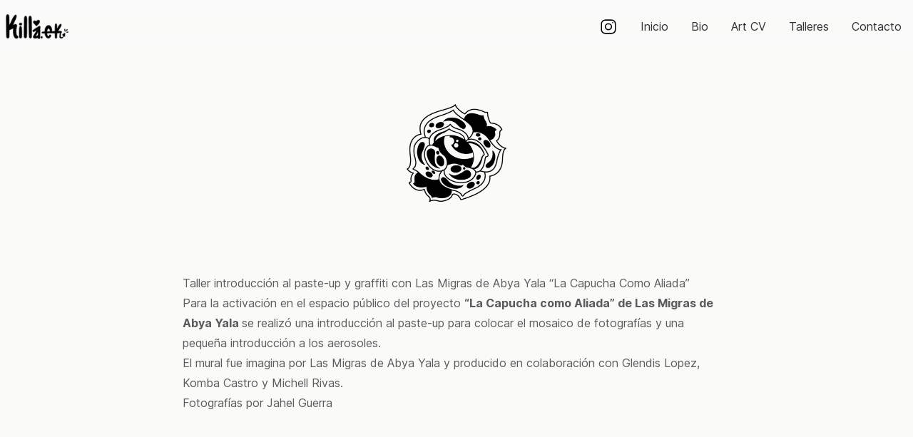

--- FILE ---
content_type: text/html; charset=utf-8
request_url: https://www.killaek.com/workshops/taller-introduccion-al-paste-up-y-graffiti-con-las-migras-de-abya-yala-la-capucha-como-aliada
body_size: 5513
content:
<!DOCTYPE html><html data-theme="killa" lang="es" class="__variable_0ec1f4 bg-stone-50"><head><meta charSet="utf-8"/><link rel="stylesheet" href="/_next/static/css/751c9f98738c2145.css" data-precedence="next.js"/><link rel="stylesheet" href="/_next/static/css/b1247ce175d20553.css" data-precedence="next.js"/><link rel="preload" href="/_next/static/media/2aaf0723e720e8b9-s.p.woff2" as="font" type="font/woff2" crossorigin="anonymous" data-next-font="size-adjust"/><title>Taller introducción al paste-up y graffiti con Las Migras de Abya Yala “La Capucha Como Aliada” | Killa.ek • muralista, diseñadora, ilustradora y tallerista</title><meta name="description" content="Ana María Herrera, conocida como Killa.ek es muralista, diseñadora, ilustradora y tallerista de Quito - Ecuador con base en Barcelona - España desde el año 2019"/><meta name="keywords" content="Killa.ek,Muralista,Barcelona,Quito,Ecuador,Montana Colors"/><meta name="viewport" content="width=device-width, initial-scale=1"/><meta property="og:image" content="https://cdn.cosmicjs.com/8d4af600-0604-11ee-b241-eb47c91a197a-DSC0403.jpg"/><link rel="icon" href="/favicon.ico" type="image/x-icon" sizes="any"/><script src="/_next/static/chunks/polyfills-c67a75d1b6f99dc8.js" nomodule=""></script></head><body><nav class=" sticky top-0 z-10 backdrop-blur-md bg-stone-50/70"><div class=" max-w-screen-xl xl:mx-auto mx-8  flex flex-wrap items-center justify-between py-4"><a class="flex items-center" href="/"><img alt="Killa logo" loading="lazy" width="100" height="100" decoding="async" data-nimg="1" style="color:transparent" srcSet="/_next/image?url=%2Flogos%2Flogo-killa.png&amp;w=128&amp;q=75 1x, /_next/image?url=%2Flogos%2Flogo-killa.png&amp;w=256&amp;q=75 2x" src="/_next/image?url=%2Flogos%2Flogo-killa.png&amp;w=256&amp;q=75"/></a><button data-collapse-toggle="navbar-default" type="button" class="md:hidden" aria-controls="navbar-default" aria-expanded="false"><span class="sr-only">Open navigation menu</span><svg width="1.6rem" height="1.6rem" stroke-width="1.5" viewBox="0 0 24 24" fill="none" xmlns="http://www.w3.org/2000/svg" color="black"><path d="M3 5h18M3 12h18M3 19h18" stroke="currentColor" stroke-linecap="round" stroke-linejoin="round"></path></svg></button><div class="hidden w-full md:block md:w-auto" id="navbar-default"><ul class="flex flex-row items-center"><li><a target="_blank" href="https://www.instagram.com/killa.ek" class="flex px-4"><svg width="1.6rem" height="1.6rem" stroke-width="1.5" viewBox="0 0 24 24" fill="none" xmlns="http://www.w3.org/2000/svg" color="black"><path d="M12 16a4 4 0 100-8 4 4 0 000 8z" stroke="currentColor" stroke-linecap="round" stroke-linejoin="round"></path><path d="M3 16V8a5 5 0 015-5h8a5 5 0 015 5v8a5 5 0 01-5 5H8a5 5 0 01-5-5z" stroke="currentColor"></path><path d="M17.5 6.51l.01-.011" stroke="currentColor" stroke-linecap="round" stroke-linejoin="round"></path></svg></a></li><li><a class="false mx-4 group relative" href="/">Inicio<span class="group-hover:w-full absolute -bottom-1 left-0 w-0 transition-all h-0.5 bg-primary"></span></a></li><li><a class="false mx-4 group relative" href="/about">Bio<span class="group-hover:w-full absolute -bottom-1 left-0 w-0 transition-all h-0.5 bg-primary"></span></a></li><li><a class="false mx-4 group relative" href="/art-cv">Art CV<span class="group-hover:w-full absolute -bottom-1 left-0 w-0 transition-all h-0.5 bg-primary"></span></a></li><li><a class="false mx-4 group relative" href="/workshops">Talleres<span class="group-hover:w-full absolute -bottom-1 left-0 w-0 transition-all h-0.5 bg-primary"></span></a></li><li><a class="false mx-4 group relative" href="/contact">Contacto<span class="group-hover:w-full absolute -bottom-1 left-0 w-0 transition-all h-0.5 bg-primary"></span></a></li></ul></div></div></nav><main class="max-w-screen-xl xl:mx-auto mx-8"><section class="p-16 flex justify-center"><img alt="Killa ojo flor logo" loading="lazy" width="150" height="150" decoding="async" data-nimg="1" style="color:transparent" srcSet="/_next/image?url=%2Flogos%2Fkilla-ojo-flor.png&amp;w=256&amp;q=75 1x, /_next/image?url=%2Flogos%2Fkilla-ojo-flor.png&amp;w=384&amp;q=75 2x" src="/_next/image?url=%2Flogos%2Fkilla-ojo-flor.png&amp;w=384&amp;q=75"/></section><div class="max-w-3xl mx-auto"><div class="aspect-square relative"><img alt="About page image" loading="lazy" decoding="async" data-nimg="fill" class="rounded-lg" style="position:absolute;height:100%;width:100%;left:0;top:0;right:0;bottom:0;object-fit:cover;color:transparent;background-size:cover;background-position:50% 50%;background-repeat:no-repeat;background-image:url(&quot;data:image/svg+xml;charset=utf-8,%3Csvg xmlns=&#x27;http%3A//www.w3.org/2000/svg&#x27;%3E%3Cimage style=&#x27;filter:blur(20px)&#x27; preserveAspectRatio=&#x27;xMidYMid slice&#x27; x=&#x27;0&#x27; y=&#x27;0&#x27; height=&#x27;100%25&#x27; width=&#x27;100%25&#x27; href=&#x27;[data-uri]&#x27;/%3E%3C/svg%3E&quot;)" sizes="100vw" srcSet="/_next/image?url=https%3A%2F%2Fcdn.cosmicjs.com%2F8d4af600-0604-11ee-b241-eb47c91a197a-DSC0403.jpg&amp;w=640&amp;q=75 640w, /_next/image?url=https%3A%2F%2Fcdn.cosmicjs.com%2F8d4af600-0604-11ee-b241-eb47c91a197a-DSC0403.jpg&amp;w=750&amp;q=75 750w, /_next/image?url=https%3A%2F%2Fcdn.cosmicjs.com%2F8d4af600-0604-11ee-b241-eb47c91a197a-DSC0403.jpg&amp;w=828&amp;q=75 828w, /_next/image?url=https%3A%2F%2Fcdn.cosmicjs.com%2F8d4af600-0604-11ee-b241-eb47c91a197a-DSC0403.jpg&amp;w=1080&amp;q=75 1080w, /_next/image?url=https%3A%2F%2Fcdn.cosmicjs.com%2F8d4af600-0604-11ee-b241-eb47c91a197a-DSC0403.jpg&amp;w=1200&amp;q=75 1200w, /_next/image?url=https%3A%2F%2Fcdn.cosmicjs.com%2F8d4af600-0604-11ee-b241-eb47c91a197a-DSC0403.jpg&amp;w=1920&amp;q=75 1920w, /_next/image?url=https%3A%2F%2Fcdn.cosmicjs.com%2F8d4af600-0604-11ee-b241-eb47c91a197a-DSC0403.jpg&amp;w=2048&amp;q=75 2048w, /_next/image?url=https%3A%2F%2Fcdn.cosmicjs.com%2F8d4af600-0604-11ee-b241-eb47c91a197a-DSC0403.jpg&amp;w=3840&amp;q=75 3840w" src="/_next/image?url=https%3A%2F%2Fcdn.cosmicjs.com%2F8d4af600-0604-11ee-b241-eb47c91a197a-DSC0403.jpg&amp;w=3840&amp;q=75"/></div><article class="my-8 max-w-full prose"><h1>Taller introducción al paste-up y graffiti con Las Migras de Abya Yala “La Capucha Como Aliada”</h1><p dir="ltr" id="isPasted">Para la activaci&oacute;n en el espacio p&uacute;blico del proyecto <strong>&ldquo;La Capucha como Aliada&rdquo; de Las Migras de Abya Yala&nbsp;</strong>se realiz&oacute; una introducci&oacute;n al paste-up para colocar el mosaico de fotograf&iacute;as y una peque&ntilde;a introducci&oacute;n a los aerosoles.</p><p dir="ltr">El mural fue imagina por Las Migras de Abya Yala y producido en colaboraci&oacute;n con Glendis Lopez, Komba Castro y Michell Rivas.</p><p dir="ltr">Fotograf&iacute;as por <a href="https://www.instagram.com/jaelovesframes/">Jahel Guerra</a>&nbsp;</p></article><div class="lg-react-element grid grid-cols-2  md:grid-cols-3 gap-8"><a class="group" href="https://cdn.cosmicjs.com/95a1aa60-0604-11ee-b241-eb47c91a197a-DSC0245.jpg"><div class="aspect-square relative" tabindex="0"><img alt="Workshop image" loading="lazy" decoding="async" data-nimg="fill" class="rounded-lg" style="position:absolute;height:100%;width:100%;left:0;top:0;right:0;bottom:0;object-fit:cover;color:transparent;background-size:cover;background-position:50% 50%;background-repeat:no-repeat;background-image:url(&quot;data:image/svg+xml;charset=utf-8,%3Csvg xmlns=&#x27;http%3A//www.w3.org/2000/svg&#x27;%3E%3Cimage style=&#x27;filter:blur(20px)&#x27; preserveAspectRatio=&#x27;xMidYMid slice&#x27; x=&#x27;0&#x27; y=&#x27;0&#x27; height=&#x27;100%25&#x27; width=&#x27;100%25&#x27; href=&#x27;[data-uri]&#x27;/%3E%3C/svg%3E&quot;)" sizes="100vw" srcSet="/_next/image?url=https%3A%2F%2Fcdn.cosmicjs.com%2F95a1aa60-0604-11ee-b241-eb47c91a197a-DSC0245.jpg&amp;w=640&amp;q=75 640w, /_next/image?url=https%3A%2F%2Fcdn.cosmicjs.com%2F95a1aa60-0604-11ee-b241-eb47c91a197a-DSC0245.jpg&amp;w=750&amp;q=75 750w, /_next/image?url=https%3A%2F%2Fcdn.cosmicjs.com%2F95a1aa60-0604-11ee-b241-eb47c91a197a-DSC0245.jpg&amp;w=828&amp;q=75 828w, /_next/image?url=https%3A%2F%2Fcdn.cosmicjs.com%2F95a1aa60-0604-11ee-b241-eb47c91a197a-DSC0245.jpg&amp;w=1080&amp;q=75 1080w, /_next/image?url=https%3A%2F%2Fcdn.cosmicjs.com%2F95a1aa60-0604-11ee-b241-eb47c91a197a-DSC0245.jpg&amp;w=1200&amp;q=75 1200w, /_next/image?url=https%3A%2F%2Fcdn.cosmicjs.com%2F95a1aa60-0604-11ee-b241-eb47c91a197a-DSC0245.jpg&amp;w=1920&amp;q=75 1920w, /_next/image?url=https%3A%2F%2Fcdn.cosmicjs.com%2F95a1aa60-0604-11ee-b241-eb47c91a197a-DSC0245.jpg&amp;w=2048&amp;q=75 2048w, /_next/image?url=https%3A%2F%2Fcdn.cosmicjs.com%2F95a1aa60-0604-11ee-b241-eb47c91a197a-DSC0245.jpg&amp;w=3840&amp;q=75 3840w" src="/_next/image?url=https%3A%2F%2Fcdn.cosmicjs.com%2F95a1aa60-0604-11ee-b241-eb47c91a197a-DSC0245.jpg&amp;w=3840&amp;q=75"/></div></a><a class="group" href="https://cdn.cosmicjs.com/a08a2d30-0604-11ee-b241-eb47c91a197a-DSC0325.jpg"><div class="aspect-square relative" tabindex="0"><img alt="Workshop image" loading="lazy" decoding="async" data-nimg="fill" class="rounded-lg" style="position:absolute;height:100%;width:100%;left:0;top:0;right:0;bottom:0;object-fit:cover;color:transparent;background-size:cover;background-position:50% 50%;background-repeat:no-repeat;background-image:url(&quot;data:image/svg+xml;charset=utf-8,%3Csvg xmlns=&#x27;http%3A//www.w3.org/2000/svg&#x27;%3E%3Cimage style=&#x27;filter:blur(20px)&#x27; preserveAspectRatio=&#x27;xMidYMid slice&#x27; x=&#x27;0&#x27; y=&#x27;0&#x27; height=&#x27;100%25&#x27; width=&#x27;100%25&#x27; href=&#x27;[data-uri]&#x27;/%3E%3C/svg%3E&quot;)" sizes="100vw" srcSet="/_next/image?url=https%3A%2F%2Fcdn.cosmicjs.com%2Fa08a2d30-0604-11ee-b241-eb47c91a197a-DSC0325.jpg&amp;w=640&amp;q=75 640w, /_next/image?url=https%3A%2F%2Fcdn.cosmicjs.com%2Fa08a2d30-0604-11ee-b241-eb47c91a197a-DSC0325.jpg&amp;w=750&amp;q=75 750w, /_next/image?url=https%3A%2F%2Fcdn.cosmicjs.com%2Fa08a2d30-0604-11ee-b241-eb47c91a197a-DSC0325.jpg&amp;w=828&amp;q=75 828w, /_next/image?url=https%3A%2F%2Fcdn.cosmicjs.com%2Fa08a2d30-0604-11ee-b241-eb47c91a197a-DSC0325.jpg&amp;w=1080&amp;q=75 1080w, /_next/image?url=https%3A%2F%2Fcdn.cosmicjs.com%2Fa08a2d30-0604-11ee-b241-eb47c91a197a-DSC0325.jpg&amp;w=1200&amp;q=75 1200w, /_next/image?url=https%3A%2F%2Fcdn.cosmicjs.com%2Fa08a2d30-0604-11ee-b241-eb47c91a197a-DSC0325.jpg&amp;w=1920&amp;q=75 1920w, /_next/image?url=https%3A%2F%2Fcdn.cosmicjs.com%2Fa08a2d30-0604-11ee-b241-eb47c91a197a-DSC0325.jpg&amp;w=2048&amp;q=75 2048w, /_next/image?url=https%3A%2F%2Fcdn.cosmicjs.com%2Fa08a2d30-0604-11ee-b241-eb47c91a197a-DSC0325.jpg&amp;w=3840&amp;q=75 3840w" src="/_next/image?url=https%3A%2F%2Fcdn.cosmicjs.com%2Fa08a2d30-0604-11ee-b241-eb47c91a197a-DSC0325.jpg&amp;w=3840&amp;q=75"/></div></a><a class="group" href="https://cdn.cosmicjs.com/a9548af0-0604-11ee-b241-eb47c91a197a-DSC0375.jpg"><div class="aspect-square relative" tabindex="0"><img alt="Workshop image" loading="lazy" decoding="async" data-nimg="fill" class="rounded-lg" style="position:absolute;height:100%;width:100%;left:0;top:0;right:0;bottom:0;object-fit:cover;color:transparent;background-size:cover;background-position:50% 50%;background-repeat:no-repeat;background-image:url(&quot;data:image/svg+xml;charset=utf-8,%3Csvg xmlns=&#x27;http%3A//www.w3.org/2000/svg&#x27;%3E%3Cimage style=&#x27;filter:blur(20px)&#x27; preserveAspectRatio=&#x27;xMidYMid slice&#x27; x=&#x27;0&#x27; y=&#x27;0&#x27; height=&#x27;100%25&#x27; width=&#x27;100%25&#x27; href=&#x27;[data-uri]&#x27;/%3E%3C/svg%3E&quot;)" sizes="100vw" srcSet="/_next/image?url=https%3A%2F%2Fcdn.cosmicjs.com%2Fa9548af0-0604-11ee-b241-eb47c91a197a-DSC0375.jpg&amp;w=640&amp;q=75 640w, /_next/image?url=https%3A%2F%2Fcdn.cosmicjs.com%2Fa9548af0-0604-11ee-b241-eb47c91a197a-DSC0375.jpg&amp;w=750&amp;q=75 750w, /_next/image?url=https%3A%2F%2Fcdn.cosmicjs.com%2Fa9548af0-0604-11ee-b241-eb47c91a197a-DSC0375.jpg&amp;w=828&amp;q=75 828w, /_next/image?url=https%3A%2F%2Fcdn.cosmicjs.com%2Fa9548af0-0604-11ee-b241-eb47c91a197a-DSC0375.jpg&amp;w=1080&amp;q=75 1080w, /_next/image?url=https%3A%2F%2Fcdn.cosmicjs.com%2Fa9548af0-0604-11ee-b241-eb47c91a197a-DSC0375.jpg&amp;w=1200&amp;q=75 1200w, /_next/image?url=https%3A%2F%2Fcdn.cosmicjs.com%2Fa9548af0-0604-11ee-b241-eb47c91a197a-DSC0375.jpg&amp;w=1920&amp;q=75 1920w, /_next/image?url=https%3A%2F%2Fcdn.cosmicjs.com%2Fa9548af0-0604-11ee-b241-eb47c91a197a-DSC0375.jpg&amp;w=2048&amp;q=75 2048w, /_next/image?url=https%3A%2F%2Fcdn.cosmicjs.com%2Fa9548af0-0604-11ee-b241-eb47c91a197a-DSC0375.jpg&amp;w=3840&amp;q=75 3840w" src="/_next/image?url=https%3A%2F%2Fcdn.cosmicjs.com%2Fa9548af0-0604-11ee-b241-eb47c91a197a-DSC0375.jpg&amp;w=3840&amp;q=75"/></div></a><a class="group" href="https://cdn.cosmicjs.com/afe8f5e0-0604-11ee-b241-eb47c91a197a-DSC0403.jpg"><div class="aspect-square relative" tabindex="0"><img alt="Workshop image" loading="lazy" decoding="async" data-nimg="fill" class="rounded-lg" style="position:absolute;height:100%;width:100%;left:0;top:0;right:0;bottom:0;object-fit:cover;color:transparent;background-size:cover;background-position:50% 50%;background-repeat:no-repeat;background-image:url(&quot;data:image/svg+xml;charset=utf-8,%3Csvg xmlns=&#x27;http%3A//www.w3.org/2000/svg&#x27;%3E%3Cimage style=&#x27;filter:blur(20px)&#x27; preserveAspectRatio=&#x27;xMidYMid slice&#x27; x=&#x27;0&#x27; y=&#x27;0&#x27; height=&#x27;100%25&#x27; width=&#x27;100%25&#x27; href=&#x27;[data-uri]&#x27;/%3E%3C/svg%3E&quot;)" sizes="100vw" srcSet="/_next/image?url=https%3A%2F%2Fcdn.cosmicjs.com%2Fafe8f5e0-0604-11ee-b241-eb47c91a197a-DSC0403.jpg&amp;w=640&amp;q=75 640w, /_next/image?url=https%3A%2F%2Fcdn.cosmicjs.com%2Fafe8f5e0-0604-11ee-b241-eb47c91a197a-DSC0403.jpg&amp;w=750&amp;q=75 750w, /_next/image?url=https%3A%2F%2Fcdn.cosmicjs.com%2Fafe8f5e0-0604-11ee-b241-eb47c91a197a-DSC0403.jpg&amp;w=828&amp;q=75 828w, /_next/image?url=https%3A%2F%2Fcdn.cosmicjs.com%2Fafe8f5e0-0604-11ee-b241-eb47c91a197a-DSC0403.jpg&amp;w=1080&amp;q=75 1080w, /_next/image?url=https%3A%2F%2Fcdn.cosmicjs.com%2Fafe8f5e0-0604-11ee-b241-eb47c91a197a-DSC0403.jpg&amp;w=1200&amp;q=75 1200w, /_next/image?url=https%3A%2F%2Fcdn.cosmicjs.com%2Fafe8f5e0-0604-11ee-b241-eb47c91a197a-DSC0403.jpg&amp;w=1920&amp;q=75 1920w, /_next/image?url=https%3A%2F%2Fcdn.cosmicjs.com%2Fafe8f5e0-0604-11ee-b241-eb47c91a197a-DSC0403.jpg&amp;w=2048&amp;q=75 2048w, /_next/image?url=https%3A%2F%2Fcdn.cosmicjs.com%2Fafe8f5e0-0604-11ee-b241-eb47c91a197a-DSC0403.jpg&amp;w=3840&amp;q=75 3840w" src="/_next/image?url=https%3A%2F%2Fcdn.cosmicjs.com%2Fafe8f5e0-0604-11ee-b241-eb47c91a197a-DSC0403.jpg&amp;w=3840&amp;q=75"/></div></a></div></div></main><footer class="mt-16 border-t border-stone-100 max-w-screen-xl mx-auto"><div class="w-full max-w-screen-xl mx-auto p-4 md:py-8"><div class="flex justify-center"><ul class="flex flex-wrap items-center mb-6 text-sm font-medium sm:mb-0"><li class="mr-4 md:mr-6"><a target="_blank" href="https://www.instagram.com/killa.ek"><svg width="1.5em" height="1.5em" stroke-width="1.5" viewBox="0 0 24 24" fill="none" xmlns="http://www.w3.org/2000/svg" color="currentColor"><path d="M12 16a4 4 0 100-8 4 4 0 000 8z" stroke="currentColor" stroke-linecap="round" stroke-linejoin="round"></path><path d="M3 16V8a5 5 0 015-5h8a5 5 0 015 5v8a5 5 0 01-5 5H8a5 5 0 01-5-5z" stroke="currentColor"></path><path d="M17.5 6.51l.01-.011" stroke="currentColor" stroke-linecap="round" stroke-linejoin="round"></path></svg></a></li><li><a class="mr-4 md:mr-6" href="/">Inicio</a></li><li><a class="mr-4 md:mr-6" href="/about">Bio</a></li><li><a class="mr-4 md:mr-6" href="/art-cv">Art CV</a></li><li><a class="mr-4 md:mr-6" href="/workshops">Talleres</a></li><li><a class="mr-4 md:mr-6" href="/contact">Contacto</a></li></ul></div><span class="lg:pt-8 block text-sm text-center ">© <!-- -->2026<!-- --> Killa.ek - Todos los derechos reservados.</span></div></footer><script src="/_next/static/chunks/webpack-d43e9b7093406949.js" async=""></script><script src="/_next/static/chunks/2443530c-35d90f5f733a9cc3.js" async=""></script><script src="/_next/static/chunks/961-0bca31f69419ebce.js" async=""></script><script src="/_next/static/chunks/main-app-11554ad19f8c118f.js" async=""></script></body></html><script>(self.__next_f=self.__next_f||[]).push([0])</script><script>self.__next_f.push([1,"0:\"$L1\"\n"])</script><script>self.__next_f.push([1,"2:I{\"id\":\"8462\",\"name\":\"\",\"chunks\":[\"272:webpack-d43e9b7093406949\",\"667:2443530c-35d90f5f733a9cc3\",\"961:961-0bca31f69419ebce\"],\"async\":false}\n4:I{\"id\":\"4203\",\"name\":\"\",\"chunks\":[\"619:619-8bd3bae9ec0597b5\",\"470:app/global-error-c7839122fd92c035\"],\"async\":false}\n6:I{\"id\":\"8931\",\"name\":\"\",\"chunks\":[\"632:632-971874d5f639a3d2\",\"619:619-8bd3bae9ec0597b5\",\"630:630-e49f555771cef710\",\"885:885-bde0f66852e13dba\",\"185:app/layout-17c732488bf0d644\"],\"async\":false}\n7:I{\"id\":\"2930\",\"name\":\"\",\"chunks\":[\"632:632-971874d5f639"])</script><script>self.__next_f.push([1,"a3d2\",\"619:619-8bd3bae9ec0597b5\",\"630:630-e49f555771cef710\",\"885:885-bde0f66852e13dba\",\"185:app/layout-17c732488bf0d644\"],\"async\":false}\n8:I{\"id\":\"5632\",\"name\":\"\",\"chunks\":[\"632:632-971874d5f639a3d2\",\"619:619-8bd3bae9ec0597b5\",\"630:630-e49f555771cef710\",\"968:app/workshops/page-637195a813c4568d\"],\"async\":false}\n9:I{\"id\":\"3619\",\"name\":\"\",\"chunks\":[\"632:632-971874d5f639a3d2\",\"619:619-8bd3bae9ec0597b5\",\"630:630-e49f555771cef710\",\"968:app/workshops/page-637195a813c4568d\"],\"async\":false}\na:I{\"id\":\"4298\",\"name\":\"A"])</script><script>self.__next_f.push([1,"nalytics\",\"chunks\":[\"632:632-971874d5f639a3d2\",\"619:619-8bd3bae9ec0597b5\",\"630:630-e49f555771cef710\",\"885:885-bde0f66852e13dba\",\"185:app/layout-17c732488bf0d644\"],\"async\":false}\nb:I{\"id\":\"1300\",\"name\":\"\",\"chunks\":[\"272:webpack-d43e9b7093406949\",\"667:2443530c-35d90f5f733a9cc3\",\"961:961-0bca31f69419ebce\"],\"async\":false}\nc:I{\"id\":\"6022\",\"name\":\"\",\"chunks\":[\"272:webpack-d43e9b7093406949\",\"667:2443530c-35d90f5f733a9cc3\",\"961:961-0bca31f69419ebce\"],\"async\":false}\n"])</script><script>self.__next_f.push([1,"1:[\"$\",\"$L2\",null,{\"assetPrefix\":\"\",\"initialCanonicalUrl\":\"/workshops/taller-introduccion-al-paste-up-y-graffiti-con-las-migras-de-abya-yala-la-capucha-como-aliada\",\"initialTree\":[\"\",{\"children\":[\"workshops\",{\"children\":[[\"slug\",\"taller-introduccion-al-paste-up-y-graffiti-con-las-migras-de-abya-yala-la-capucha-como-aliada\",\"d\"],{\"children\":[\"__PAGE__\",{}]}]}]},\"$undefined\",\"$undefined\",true],\"initialHead\":\"$L3\",\"globalErrorComponent\":\"$4\",\"notFound\":[\"$@5\",[\"$\",\"html\",null,{\"data-theme\":\"killa\",\"lang\":\"es\",\"className\":\"__variable_0ec1f4 bg-stone-50\",\"children\":[\"$\",\"body\",null,{\"children\":[[\"$\",\"$L6\",null,{\"children\":[[\"$\",\"$L7\",null,{}],[\"$\",\"main\",null,{\"className\":\"max-w-screen-xl xl:mx-auto mx-8\",\"children\":[[\"$\",\"section\",null,{\"className\":\"p-16 flex justify-center\",\"children\":[\"$\",\"$L8\",null,{\"src\":\"/logos/killa-ojo-flor.png\",\"alt\":\"Killa ojo flor logo\",\"width\":150,\"height\":150}]}],[[],[\"$\",\"div\",null,{\"className\":\"h-96 flex flex-col justify-center items-center\",\"children\":[[\"$\",\"h1\",null,{\"className\":\"text-6xl md:text-8xl font-extrabold text-primary\",\"children\":\"404\"}],[\"$\",\"p\",null,{\"className\":\"mt-8\",\"children\":[\"No pudimos encontrar la pagina que solicitas...\",\" \",[\"$\",\"$L9\",null,{\"href\":\"/\",\"className\":\"text-primary group relative\",\"children\":[\"Volver a Home\",[\"$\",\"span\",null,{\"className\":\"group-hover:w-full absolute -bottom-1 left-0 w-0 transition-all h-0.5 bg-primary\"}]]}]]}]]}]]]}],[\"$\",\"footer\",null,{\"className\":\"mt-16 border-t border-stone-100 max-w-screen-xl mx-auto\",\"children\":[\"$\",\"div\",null,{\"className\":\"w-full max-w-screen-xl mx-auto p-4 md:py-8\",\"children\":[[\"$\",\"div\",null,{\"className\":\"flex justify-center\",\"children\":[\"$\",\"ul\",null,{\"className\":\"flex flex-wrap items-center mb-6 text-sm font-medium sm:mb-0\",\"children\":[[\"$\",\"li\",null,{\"className\":\"mr-4 md:mr-6\",\"children\":[\"$\",\"a\",null,{\"target\":\"_blank\",\"href\":\"https://www.instagram.com/killa.ek\",\"children\":[\"$\",\"svg\",null,{\"width\":\"1.5em\",\"height\":\"1.5em\",\"strokeWidth\":1.5,\"viewBox\":\"0 0 24 24\",\"fill\":\"none\",\"xmlns\":\"http://www.w3.org/2000/svg\",\"color\":\"currentColor\",\"children\":[[\"$\",\"path\",null,{\"d\":\"M12 16a4 4 0 100-8 4 4 0 000 8z\",\"stroke\":\"currentColor\",\"strokeLinecap\":\"round\",\"strokeLinejoin\":\"round\"}],[\"$\",\"path\",null,{\"d\":\"M3 16V8a5 5 0 015-5h8a5 5 0 015 5v8a5 5 0 01-5 5H8a5 5 0 01-5-5z\",\"stroke\":\"currentColor\"}],[\"$\",\"path\",null,{\"d\":\"M17.5 6.51l.01-.011\",\"stroke\":\"currentColor\",\"strokeLinecap\":\"round\",\"strokeLinejoin\":\"round\"}]]}]}]}],[[\"$\",\"li\",\"/\",{\"children\":[\"$\",\"$L9\",null,{\"href\":\"/\",\"className\":\"mr-4 md:mr-6\",\"children\":\"Inicio\"}]}],[\"$\",\"li\",\"/about\",{\"children\":[\"$\",\"$L9\",null,{\"href\":\"/about\",\"className\":\"mr-4 md:mr-6\",\"children\":\"Bio\"}]}],[\"$\",\"li\",\"/art-cv\",{\"children\":[\"$\",\"$L9\",null,{\"href\":\"/art-cv\",\"className\":\"mr-4 md:mr-6\",\"children\":\"Art CV\"}]}],[\"$\",\"li\",\"/workshops\",{\"children\":[\"$\",\"$L9\",null,{\"href\":\"/workshops\",\"className\":\"mr-4 md:mr-6\",\"children\":\"Talleres\"}]}],[\"$\",\"li\",\"/contact\",{\"children\":[\"$\",\"$L9\",null,{\"href\":\"/contact\",\"className\":\"mr-4 md:mr-6\",\"children\":\"Contacto\"}]}]]]}]}],[\"$\",\"span\",null,{\"className\":\"lg:pt-8 block text-sm text-center \",\"children\":[\"© \",2026,\" Killa.ek - Todos los derechos reservados.\"]}]]}]}]]}],[\"$\",\"$La\",null,{}]]}]}]],\"asNotFound\":false,\"children\":[[\"$\",\"html\",null,{\"data-theme\":\"killa\",\"lang\":\"es\",\"className\":\"__variable_0ec1f4 bg-stone-50\",\"children\":[\"$\",\"body\",null,{\"children\":[[\"$\",\"$L6\",null,{\"children\":[[\"$\",\"$L7\",null,{}],[\"$\",\"main\",null,{\"className\":\"max-w-screen-xl xl:mx-auto mx-8\",\"children\":[[\"$\",\"section\",null,{\"className\":\"p-16 flex justify-center\",\"children\":[\"$\",\"$L8\",null,{\"src\":\"/logos/killa-ojo-flor.png\",\"alt\":\"Killa ojo flor logo\",\"width\":150,\"height\":150}]}],[\"$\",\"$Lb\",null,{\"parallelRouterKey\":\"children\",\"segmentPath\":[\"children\"],\"error\":\"$undefined\",\"errorStyles\":\"$undefined\",\"loading\":\"$undefined\",\"loadingStyles\":\"$undefined\",\"hasLoading\":false,\"template\":[\"$\",\"$Lc\",null,{}],\"templateStyles\":\"$undefined\",\"notFound\":[\"$\",\"div\",null,{\"className\":\"h-96 flex flex-col justify-center items-center\",\"children\":[[\"$\",\"h1\",null,{\"className\":\"text-6xl md:text-8xl font-extrabold text-primary\",\"children\":\"404\"}],[\"$\",\"p\",null,{\"className\":\"mt-8\",\"children\":[\"No pudimos encontrar la pagina que solicitas...\",\" \",[\"$\",\"$L9\",null,{\"href\":\"/\",\"className\":\"text-primary group relative\",\"children\":[\"Volver a Home\",[\"$\",\"span\",null,{\"className\":\"group-hover:w-full absolute -bottom-1 left-0 w-0 transition-all h-0.5 bg-primary\"}]]}]]}]]}],\"notFoundStyles\":[],\"asNotFound\":false,\"childProp\":{\"current\":[\"$\",\"$Lb\",null,{\"parallelRouterKey\":\"children\",\"segmentPath\":[\"children\",\"workshops\",\"children\"],\"error\":\"$undefined\",\"errorStyles\":\"$undefined\",\"loading\":\"$undefined\",\"loadingStyles\":\"$undefined\",\"hasLoading\":false,\"template\":[\"$\",\"$Lc\",null,{}],\"templateStyles\":\"$undefined\",\"notFound\":\"$undefined\",\"notFoundStyles\":\"$undefined\",\"asNotFound\":false,\"childProp\":{\"current\":[\"$\",\"$Lb\",null,{\"parallelRouterKey\":\"children\",\"segmentPath\":[\"children\",\"workshops\",\"children\",[\"slug\",\"taller-introduccion-al-paste-up-y-graffiti-con-las-migras-de-abya-yala-la-capucha-como-aliada\",\"d\"],\"children\"],\"error\":\"$undefined\",\"errorStyles\":\"$undefined\",\"loading\":\"$undefined\",\"loadingStyles\":\"$undefined\",\"hasLoading\":false,\"template\":[\"$\",\"$Lc\",null,{}],\"templateStyles\":\"$undefined\",\"notFound\":\"$undefined\",\"notFoundStyles\":\"$undefined\",\"asNotFound\":false,\"childProp\":{\"current\":[\"$Ld\",\"$@e\"],\"segment\":\"__PAGE__\"}}],\"segment\":[\"slug\",\"taller-introduccion-al-paste-up-y-graffiti-con-las-migras-de-abya-yala-la-capucha-como-aliada\",\"d\"]}}],\"segment\":\"workshops\"}}]]}],[\"$\",\"footer\",null,{\"className\":\"mt-16 border-t border-stone-100 max-w-screen-xl mx-auto\",\"children\":[\"$\",\"div\",null,{\"className\":\"w-full max-w-screen-xl mx-auto p-4 md:py-8\",\"children\":[[\"$\",\"div\",null,{\"className\":\"flex justify-center\",\"children\":[\"$\",\"ul\",null,{\"className\":\"flex flex-wrap items-center mb-6 text-sm font-medium sm:mb-0\",\"children\":[[\"$\",\"li\",null,{\"className\":\"mr-4 md:mr-6\",\"children\":[\"$\",\"a\",null,{\"target\":\"_blank\",\"href\":\"https://www.instagram.com/killa.ek\",\"children\":[\"$\",\"svg\",null,{\"width\":\"1.5em\",\"height\":\"1.5em\",\"strokeWidth\":1.5,\"viewBox\":\"0 0 24 24\",\"fill\":\"none\",\"xmlns\":\"http://www.w3.org/2000/svg\",\"color\":\"currentColor\",\"children\":[[\"$\",\"path\",null,{\"d\":\"M12 16a4 4 0 100-8 4 4 0 000 8z\",\"stroke\":\"currentColor\",\"strokeLinecap\":\"round\",\"strokeLinejoin\":\"round\"}],[\"$\",\"path\",null,{\"d\":\"M3 16V8a5 5 0 015-5h8a5 5 0 015 5v8a5 5 0 01-5 5H8a5 5 0 01-5-5z\",\"stroke\":\"currentColor\"}],[\"$\",\"path\",null,{\"d\":\"M17.5 6.51l.01-.011\",\"stroke\":\"currentColor\",\"strokeLinecap\":\"round\",\"strokeLinejoin\":\"round\"}]]}]}]}],[[\"$\",\"li\",\"/\",{\"children\":[\"$\",\"$L9\",null,{\"href\":\"/\",\"className\":\"mr-4 md:mr-6\",\"children\":\"Inicio\"}]}],[\"$\",\"li\",\"/about\",{\"children\":[\"$\",\"$L9\",null,{\"href\":\"/about\",\"className\":\"mr-4 md:mr-6\",\"children\":\"Bio\"}]}],[\"$\",\"li\",\"/art-cv\",{\"children\":[\"$\",\"$L9\",null,{\"href\":\"/art-cv\",\"className\":\"mr-4 md:mr-6\",\"children\":\"Art CV\"}]}],[\"$\",\"li\",\"/workshops\",{\"children\":[\"$\",\"$L9\",null,{\"href\":\"/workshops\",\"className\":\"mr-4 md:mr-6\",\"children\":\"Talleres\"}]}],[\"$\",\"li\",\"/contact\",{\"children\":[\"$\",\"$L9\",null,{\"href\":\"/contact\",\"className\":\"mr-4 md:mr-6\",\"children\":\"Contacto\"}]}]]]}]}],[\"$\",\"span\",null,{\"className\":\"lg:pt-8 block text-sm text-center \",\"children\":[\"© \",2026,\" Killa.ek - Todos los derechos reservados.\"]}]]}]}]]}],[\"$\",\"$La\",null,{}]]}]}],\"$@f\"]}]\n"])</script><script>self.__next_f.push([1,"5:[null,[[\"$\",\"link\",\"static/media/2aaf0723e720e8b9-s.p.woff2\",{\"rel\":\"preload\",\"href\":\"/_next/static/media/2aaf0723e720e8b9-s.p.woff2\",\"as\":\"font\",\"type\":\"font/woff2\",\"crossOrigin\":\"anonymous\",\"data-next-font\":\"size-adjust\"}]],[[\"$\",\"link\",\"0\",{\"rel\":\"stylesheet\",\"href\":\"/_next/static/css/b1247ce175d20553.css\",\"precedence\":\"next.js\"}]]]\ne:[null,null,[[\"$\",\"link\",\"0\",{\"rel\":\"stylesheet\",\"href\":\"/_next/static/css/751c9f98738c2145.css\",\"precedence\":\"next.js\"}]]]\nf:[null,[[\"$\",\"link\",\"static/media/2aaf0723e720"])</script><script>self.__next_f.push([1,"e8b9-s.p.woff2\",{\"rel\":\"preload\",\"href\":\"/_next/static/media/2aaf0723e720e8b9-s.p.woff2\",\"as\":\"font\",\"type\":\"font/woff2\",\"crossOrigin\":\"anonymous\",\"data-next-font\":\"size-adjust\"}]],[[\"$\",\"link\",\"0\",{\"rel\":\"stylesheet\",\"href\":\"/_next/static/css/b1247ce175d20553.css\",\"precedence\":\"next.js\"}]]]\n"])</script><script>self.__next_f.push([1,"10:I{\"id\":\"1294\",\"name\":\"\",\"chunks\":[\"632:632-971874d5f639a3d2\",\"630:630-e49f555771cef710\",\"224:224-db666dfa63e8ba29\",\"368:app/workshops/[slug]/page-f24693bdd3e5bb0b\"],\"async\":false}\n"])</script><script>self.__next_f.push([1,"d:[\"$\",\"div\",null,{\"className\":\"max-w-3xl mx-auto\",\"children\":[[\"$\",\"div\",null,{\"className\":\"aspect-square relative\",\"children\":[\"$\",\"$L8\",null,{\"className\":\"rounded-lg\",\"fill\":true,\"style\":{\"objectFit\":\"cover\"},\"alt\":\"About page image\",\"src\":\"https://cdn.cosmicjs.com/8d4af600-0604-11ee-b241-eb47c91a197a-DSC0403.jpg\",\"placeholder\":\"blur\",\"blurDataURL\":\"[data-uri]\"}]}],[\"$\",\"article\",null,{\"dangerouslySetInnerHTML\":{\"__html\":\"\u003ch1\u003eTaller introducción al paste-up y graffiti con Las Migras de Abya Yala “La Capucha Como Aliada”\u003c/h1\u003e\u003cp dir=\\\"ltr\\\" id=\\\"isPasted\\\"\u003ePara la activaci\u0026oacute;n en el espacio p\u0026uacute;blico del proyecto \u003cstrong\u003e\u0026ldquo;La Capucha como Aliada\u0026rdquo; de Las Migras de Abya Yala\u0026nbsp;\u003c/strong\u003ese realiz\u0026oacute; una introducci\u0026oacute;n al paste-up para colocar el mosaico de fotograf\u0026iacute;as y una peque\u0026ntilde;a introducci\u0026oacute;n a los aerosoles.\u003c/p\u003e\u003cp dir=\\\"ltr\\\"\u003eEl mural fue imagina por Las Migras de Abya Yala y producido en colaboraci\u0026oacute;n con Glendis Lopez, Komba Castro y Michell Rivas.\u003c/p\u003e\u003cp dir=\\\"ltr\\\"\u003eFotograf\u0026iacute;as por \u003ca href=\\\"https://www.instagram.com/jaelovesframes/\\\"\u003eJahel Guerra\u003c/a\u003e\u0026nbsp;\u003c/p\u003e\"},\"className\":\"my-8 max-w-full prose\"}],[\"$\",\"$L10\",null,{\"items\":[{\"image\":\"https://cdn.cosmicjs.com/95a1aa60-0604-11ee-b241-eb47c91a197a-DSC0245.jpg\",\"base64Placeholder\":\"[data-uri]\"},{\"image\":\"https://cdn.cosmicjs.com/a08a2d30-0604-11ee-b241-eb47c91a197a-DSC0325.jpg\",\"base64Placeholder\":\"[data-uri]\"},{\"image\":\"https://cdn.cosmicjs.com/a9548af0-0604-11ee-b241-eb47c91a197a-DSC0375.jpg\",\"base64Placeholder\":\"[data-uri]\"},{\"image\":\"https://cdn.cosmicjs.com/afe8f5e0-0604-11ee-b241-eb47c91a197a-DSC0403.jpg\",\"base64Placeholder\":\"[data-uri]\"}]}]]}]\n"])</script><script>self.__next_f.push([1,"3:[[[\"$\",\"meta\",null,{\"charSet\":\"utf-8\"}],[\"$\",\"title\",null,{\"children\":\"Taller introducción al paste-up y graffiti con Las Migras de Abya Yala “La Capucha Como Aliada” | Killa.ek • muralista, diseñadora, ilustradora y tallerista\"}],[\"$\",\"meta\",null,{\"name\":\"description\",\"content\":\"Ana María Herrera, conocida como Killa.ek es muralista, diseñadora, ilustradora y tallerista de Quito - Ecuador con base en Barcelona - España desde el año 2019\"}],null,null,null,null,[\"$\",\"meta\",null,{\"name\":\"keywords\",\"content\":\"Killa.ek,Muralista,Barcelona,Quito,Ecuador,Montana Colors\"}],null,null,null,[\"$\",\"meta\",null,{\"name\":\"viewport\",\"content\":\"width=device-width, initial-scale=1\"}],null,null,null,null,null,null,null,null,null,null,[]],[null,null,null,null],null,null,[null,null,null,null,null],null,[null,null,null,null,null,null,null,null,[[[\"$\",\"meta\",null,{\"property\":\"og:image\",\"content\":\"https://cdn.cosmicjs.com/8d4af600-0604-11ee-b241-eb47c91a197a-DSC0403.jpg\"}]]],null,null,null,null,null,null,\"$undefined\"],null,null,[null,[[\"$\",\"link\",null,{\"rel\":\"icon\",\"href\":\"/favicon.ico\",\"type\":\"image/x-icon\",\"sizes\":\"any\"}]],[],null]]\n"])</script>

--- FILE ---
content_type: application/javascript; charset=utf-8
request_url: https://www.killaek.com/_next/static/chunks/619-8bd3bae9ec0597b5.js
body_size: 5439
content:
"use strict";(self.webpackChunk_N_E=self.webpackChunk_N_E||[]).push([[619],{8625:function(e,t,n){Object.defineProperty(t,"__esModule",{value:!0}),t.addLocale=void 0,n(4777),t.addLocale=function(e){for(var t=arguments.length,n=Array(t>1?t-1:0),r=1;r<t;r++)n[r-1]=arguments[r];return e},("function"==typeof t.default||"object"==typeof t.default&&null!==t.default)&&void 0===t.default.__esModule&&(Object.defineProperty(t.default,"__esModule",{value:!0}),Object.assign(t.default,t),e.exports=t.default)},7592:function(e,t){Object.defineProperty(t,"__esModule",{value:!0}),t.getDomainLocale=function(e,t,n,r){return!1},("function"==typeof t.default||"object"==typeof t.default&&null!==t.default)&&void 0===t.default.__esModule&&(Object.defineProperty(t.default,"__esModule",{value:!0}),Object.assign(t.default,t),e.exports=t.default)},6106:function(e,t,n){Object.defineProperty(t,"__esModule",{value:!0}),t.hasBasePath=function(e){return r.pathHasPrefix(e,"")};var r=n(6100);("function"==typeof t.default||"object"==typeof t.default&&null!==t.default)&&void 0===t.default.__esModule&&(Object.defineProperty(t.default,"__esModule",{value:!0}),Object.assign(t.default,t),e.exports=t.default)},3619:function(e,t,n){Object.defineProperty(t,"__esModule",{value:!0}),t.default=void 0;var r=n(8644).Z,o=n(872).Z,a=r(n(6006)),l=n(3241),c=n(6718),u=n(9006),i=n(9448),s=n(8625),f=n(8189),d=n(3641),p=n(2141),h=n(7592),y=n(9265);let g=new Set;function m(e,t,n,r,o){if(o||c.isLocalURL(t)){if(!r.bypassPrefetchedCheck){let o=void 0!==r.locale?r.locale:"locale"in e?e.locale:void 0,a=t+"%"+n+"%"+o;if(g.has(a))return;g.add(a)}Promise.resolve(e.prefetch(t,n,r)).catch(e=>{})}}function v(e){return"string"==typeof e?e:u.formatUrl(e)}let b=a.default.forwardRef(function(e,t){let n,r;let{href:u,as:g,children:b,prefetch:_,passHref:P,replace:j,shallow:R,scroll:O,locale:M,onClick:C,onMouseEnter:x,onTouchStart:E,legacyBehavior:w=!1}=e,k=o(e,["href","as","children","prefetch","passHref","replace","shallow","scroll","locale","onClick","onMouseEnter","onTouchStart","legacyBehavior"]);n=b,w&&("string"==typeof n||"number"==typeof n)&&(n=a.default.createElement("a",null,n));let S=!1!==_,I=a.default.useContext(f.RouterContext),L=a.default.useContext(d.AppRouterContext),T=null!=I?I:L,A=!I,{href:U,as:N}=a.default.useMemo(()=>{if(!I){let e=v(u);return{href:e,as:g?v(g):e}}let[e,t]=l.resolveHref(I,u,!0);return{href:e,as:g?l.resolveHref(I,g):t||e}},[I,u,g]),W=a.default.useRef(U),D=a.default.useRef(N);w&&(r=a.default.Children.only(n));let z=w?r&&"object"==typeof r&&r.ref:t,[B,Z,q]=p.useIntersection({rootMargin:"200px"}),K=a.default.useCallback(e=>{(D.current!==N||W.current!==U)&&(q(),D.current=N,W.current=U),B(e),z&&("function"==typeof z?z(e):"object"==typeof z&&(z.current=e))},[N,z,U,q,B]);a.default.useEffect(()=>{T&&Z&&S&&m(T,U,N,{locale:M},A)},[N,U,Z,M,S,null==I?void 0:I.locale,T,A]);let $={ref:K,onClick(e){w||"function"!=typeof C||C(e),w&&r.props&&"function"==typeof r.props.onClick&&r.props.onClick(e),T&&!e.defaultPrevented&&function(e,t,n,r,o,l,u,i,s,f){let{nodeName:d}=e.currentTarget,p="A"===d.toUpperCase();if(p&&(function(e){let t=e.currentTarget,n=t.getAttribute("target");return n&&"_self"!==n||e.metaKey||e.ctrlKey||e.shiftKey||e.altKey||e.nativeEvent&&2===e.nativeEvent.which}(e)||!s&&!c.isLocalURL(n)))return;e.preventDefault();let h=()=>{"beforePopState"in t?t[o?"replace":"push"](n,r,{shallow:l,locale:i,scroll:u}):t[o?"replace":"push"](r||n,{forceOptimisticNavigation:!f})};s?a.default.startTransition(h):h()}(e,T,U,N,j,R,O,M,A,S)},onMouseEnter(e){w||"function"!=typeof x||x(e),w&&r.props&&"function"==typeof r.props.onMouseEnter&&r.props.onMouseEnter(e),T&&(S||!A)&&m(T,U,N,{locale:M,priority:!0,bypassPrefetchedCheck:!0},A)},onTouchStart(e){w||"function"!=typeof E||E(e),w&&r.props&&"function"==typeof r.props.onTouchStart&&r.props.onTouchStart(e),T&&(S||!A)&&m(T,U,N,{locale:M,priority:!0,bypassPrefetchedCheck:!0},A)}};if(i.isAbsoluteUrl(N))$.href=N;else if(!w||P||"a"===r.type&&!("href"in r.props)){let e=void 0!==M?M:null==I?void 0:I.locale,t=(null==I?void 0:I.isLocaleDomain)&&h.getDomainLocale(N,e,null==I?void 0:I.locales,null==I?void 0:I.domainLocales);$.href=t||y.addBasePath(s.addLocale(N,e,null==I?void 0:I.defaultLocale))}return w?a.default.cloneElement(r,$):a.default.createElement("a",Object.assign({},k,$),n)});t.default=b,("function"==typeof t.default||"object"==typeof t.default&&null!==t.default)&&void 0===t.default.__esModule&&(Object.defineProperty(t.default,"__esModule",{value:!0}),Object.assign(t.default,t),e.exports=t.default)},225:function(e,t){Object.defineProperty(t,"__esModule",{value:!0}),t.cancelIdleCallback=t.requestIdleCallback=void 0;let n="undefined"!=typeof self&&self.requestIdleCallback&&self.requestIdleCallback.bind(window)||function(e){let t=Date.now();return self.setTimeout(function(){e({didTimeout:!1,timeRemaining:function(){return Math.max(0,50-(Date.now()-t))}})},1)};t.requestIdleCallback=n;let r="undefined"!=typeof self&&self.cancelIdleCallback&&self.cancelIdleCallback.bind(window)||function(e){return clearTimeout(e)};t.cancelIdleCallback=r,("function"==typeof t.default||"object"==typeof t.default&&null!==t.default)&&void 0===t.default.__esModule&&(Object.defineProperty(t.default,"__esModule",{value:!0}),Object.assign(t.default,t),e.exports=t.default)},2141:function(e,t,n){Object.defineProperty(t,"__esModule",{value:!0}),t.useIntersection=function(e){let{rootRef:t,rootMargin:n,disabled:u}=e,i=u||!a,[s,f]=r.useState(!1),d=r.useRef(null),p=r.useCallback(e=>{d.current=e},[]);r.useEffect(()=>{if(a){if(i||s)return;let e=d.current;if(e&&e.tagName){let r=function(e,t,n){let{id:r,observer:o,elements:a}=function(e){let t;let n={root:e.root||null,margin:e.rootMargin||""},r=c.find(e=>e.root===n.root&&e.margin===n.margin);if(r&&(t=l.get(r)))return t;let o=new Map,a=new IntersectionObserver(e=>{e.forEach(e=>{let t=o.get(e.target),n=e.isIntersecting||e.intersectionRatio>0;t&&n&&t(n)})},e);return t={id:n,observer:a,elements:o},c.push(n),l.set(n,t),t}(n);return a.set(e,t),o.observe(e),function(){if(a.delete(e),o.unobserve(e),0===a.size){o.disconnect(),l.delete(r);let e=c.findIndex(e=>e.root===r.root&&e.margin===r.margin);e>-1&&c.splice(e,1)}}}(e,e=>e&&f(e),{root:null==t?void 0:t.current,rootMargin:n});return r}}else if(!s){let e=o.requestIdleCallback(()=>f(!0));return()=>o.cancelIdleCallback(e)}},[i,n,t,s,d.current]);let h=r.useCallback(()=>{f(!1)},[]);return[p,s,h]};var r=n(6006),o=n(225);let a="function"==typeof IntersectionObserver,l=new Map,c=[];("function"==typeof t.default||"object"==typeof t.default&&null!==t.default)&&void 0===t.default.__esModule&&(Object.defineProperty(t.default,"__esModule",{value:!0}),Object.assign(t.default,t),e.exports=t.default)},2476:function(e,t){Object.defineProperty(t,"__esModule",{value:!0}),t.escapeStringRegexp=function(e){return n.test(e)?e.replace(r,"\\$&"):e};let n=/[|\\{}()[\]^$+*?.-]/,r=/[|\\{}()[\]^$+*?.-]/g},8189:function(e,t,n){Object.defineProperty(t,"__esModule",{value:!0}),t.RouterContext=void 0;var r=(0,n(8644).Z)(n(6006));let o=r.default.createContext(null);t.RouterContext=o},9006:function(e,t,n){Object.defineProperty(t,"__esModule",{value:!0}),t.formatUrl=a,t.formatWithValidation=function(e){return a(e)},t.urlObjectKeys=void 0;var r=(0,n(9536).Z)(n(1254));let o=/https?|ftp|gopher|file/;function a(e){let{auth:t,hostname:n}=e,a=e.protocol||"",l=e.pathname||"",c=e.hash||"",u=e.query||"",i=!1;t=t?encodeURIComponent(t).replace(/%3A/i,":")+"@":"",e.host?i=t+e.host:n&&(i=t+(~n.indexOf(":")?"[".concat(n,"]"):n),e.port&&(i+=":"+e.port)),u&&"object"==typeof u&&(u=String(r.urlQueryToSearchParams(u)));let s=e.search||u&&"?".concat(u)||"";return a&&!a.endsWith(":")&&(a+=":"),e.slashes||(!a||o.test(a))&&!1!==i?(i="//"+(i||""),l&&"/"!==l[0]&&(l="/"+l)):i||(i=""),c&&"#"!==c[0]&&(c="#"+c),s&&"?"!==s[0]&&(s="?"+s),l=l.replace(/[?#]/g,encodeURIComponent),s=s.replace("#","%23"),"".concat(a).concat(i).concat(l).concat(s).concat(c)}t.urlObjectKeys=["auth","hash","host","hostname","href","path","pathname","port","protocol","query","search","slashes"]},2203:function(e,t,n){Object.defineProperty(t,"__esModule",{value:!0}),t.interpolateAs=function(e,t,n){let a="",l=o.getRouteRegex(e),c=l.groups,u=(t!==e?r.getRouteMatcher(l)(t):"")||n;a=e;let i=Object.keys(c);return i.every(e=>{let t=u[e]||"",{repeat:n,optional:r}=c[e],o="[".concat(n?"...":"").concat(e,"]");return r&&(o="".concat(t?"":"/","[").concat(o,"]")),n&&!Array.isArray(t)&&(t=[t]),(r||e in u)&&(a=a.replace(o,n?t.map(e=>encodeURIComponent(e)).join("/"):encodeURIComponent(t))||"/")})||(a=""),{params:i,result:a}};var r=n(6805),o=n(2698)},5350:function(e,t){Object.defineProperty(t,"__esModule",{value:!0}),t.isDynamicRoute=function(e){return n.test(e)};let n=/\/\[[^/]+?\](?=\/|$)/},6718:function(e,t,n){Object.defineProperty(t,"__esModule",{value:!0}),t.isLocalURL=function(e){if(!r.isAbsoluteUrl(e))return!0;try{let t=r.getLocationOrigin(),n=new URL(e,t);return n.origin===t&&o.hasBasePath(n.pathname)}catch(e){return!1}};var r=n(9448),o=n(6106)},7301:function(e,t){Object.defineProperty(t,"__esModule",{value:!0}),t.omit=function(e,t){let n={};return Object.keys(e).forEach(r=>{t.includes(r)||(n[r]=e[r])}),n}},6100:function(e,t,n){Object.defineProperty(t,"__esModule",{value:!0}),t.pathHasPrefix=function(e,t){if("string"!=typeof e)return!1;let{pathname:n}=r.parsePath(e);return n===t||n.startsWith(t+"/")};var r=n(7194)},1254:function(e,t){Object.defineProperty(t,"__esModule",{value:!0}),t.searchParamsToUrlQuery=function(e){let t={};return e.forEach((e,n)=>{void 0===t[n]?t[n]=e:Array.isArray(t[n])?t[n].push(e):t[n]=[t[n],e]}),t},t.urlQueryToSearchParams=function(e){let t=new URLSearchParams;return Object.entries(e).forEach(e=>{let[r,o]=e;Array.isArray(o)?o.forEach(e=>t.append(r,n(e))):t.set(r,n(o))}),t},t.assign=function(e){for(var t=arguments.length,n=Array(t>1?t-1:0),r=1;r<t;r++)n[r-1]=arguments[r];return n.forEach(t=>{Array.from(t.keys()).forEach(t=>e.delete(t)),t.forEach((t,n)=>e.append(n,t))}),e};function n(e){return"string"!=typeof e&&("number"!=typeof e||isNaN(e))&&"boolean"!=typeof e?"":String(e)}},3241:function(e,t,n){Object.defineProperty(t,"__esModule",{value:!0}),t.resolveHref=function(e,t,n){let f;let d="string"==typeof t?t:o.formatWithValidation(t),p=d.match(/^[a-zA-Z]{1,}:\/\//),h=p?d.slice(p[0].length):d,y=h.split("?");if((y[0]||"").match(/(\/\/|\\)/)){console.error("Invalid href '".concat(d,"' passed to next/router in page: '").concat(e.pathname,"'. Repeated forward-slashes (//) or backslashes \\ are not valid in the href."));let t=l.normalizeRepeatedSlashes(h);d=(p?p[0]:"")+t}if(!u.isLocalURL(d))return n?[d]:d;try{f=new URL(d.startsWith("#")?e.asPath:e.pathname,"http://n")}catch(e){f=new URL("/","http://n")}try{let e=new URL(d,f);e.pathname=c.normalizePathTrailingSlash(e.pathname);let t="";if(i.isDynamicRoute(e.pathname)&&e.searchParams&&n){let n=r.searchParamsToUrlQuery(e.searchParams),{result:l,params:c}=s.interpolateAs(e.pathname,e.pathname,n);l&&(t=o.formatWithValidation({pathname:l,hash:e.hash,query:a.omit(n,c)}))}let l=e.origin===f.origin?e.href.slice(e.origin.length):e.href;return n?[l,t||l]:l}catch(e){return n?[d]:d}};var r=n(1254),o=n(9006),a=n(7301),l=n(9448),c=n(4777),u=n(6718),i=n(5350),s=n(2203)},6805:function(e,t,n){Object.defineProperty(t,"__esModule",{value:!0}),t.getRouteMatcher=function(e){let{re:t,groups:n}=e;return e=>{let o=t.exec(e);if(!o)return!1;let a=e=>{try{return decodeURIComponent(e)}catch(e){throw new r.DecodeError("failed to decode param")}},l={};return Object.keys(n).forEach(e=>{let t=n[e],r=o[t.pos];void 0!==r&&(l[e]=~r.indexOf("/")?r.split("/").map(e=>a(e)):t.repeat?[a(r)]:a(r))}),l}};var r=n(9448)},2698:function(e,t,n){Object.defineProperty(t,"__esModule",{value:!0}),t.getRouteRegex=i,t.getNamedRouteRegex=function(e,t){let n=s(e,t);return r({},i(e),{namedRegex:"^".concat(n.namedParameterizedRoute,"(?:/)?$"),routeKeys:n.routeKeys})},t.getNamedMiddlewareRegex=function(e,t){let{parameterizedRoute:n}=u(e),{catchAll:r=!0}=t;if("/"===n)return{namedRegex:"^/".concat(r?".*":"","$")};let{namedParameterizedRoute:o}=s(e,!1);return{namedRegex:"^".concat(o).concat(r?"(?:(/.*)?)":"","$")}};var r=n(5996).Z,o=n(2476),a=n(1491);let l="nextParam";function c(e){let t=e.startsWith("[")&&e.endsWith("]");t&&(e=e.slice(1,-1));let n=e.startsWith("...");return n&&(e=e.slice(3)),{key:e,repeat:n,optional:t}}function u(e){let t=a.removeTrailingSlash(e).slice(1).split("/"),n={},r=1;return{parameterizedRoute:t.map(e=>{if(!(e.startsWith("[")&&e.endsWith("]")))return"/".concat(o.escapeStringRegexp(e));{let{key:t,optional:o,repeat:a}=c(e.slice(1,-1));return n[t]={pos:r++,repeat:a,optional:o},a?o?"(?:/(.+?))?":"/(.+?)":"/([^/]+?)"}}).join(""),groups:n}}function i(e){let{parameterizedRoute:t,groups:n}=u(e);return{re:new RegExp("^".concat(t,"(?:/)?$")),groups:n}}function s(e,t){let n,r;let u=a.removeTrailingSlash(e).slice(1).split("/"),i=(n=97,r=1,()=>{let e="";for(let t=0;t<r;t++)e+=String.fromCharCode(n),++n>122&&(r++,n=97);return e}),s={};return{namedParameterizedRoute:u.map(e=>{if(!(e.startsWith("[")&&e.endsWith("]")))return"/".concat(o.escapeStringRegexp(e));{let{key:n,optional:r,repeat:o}=c(e.slice(1,-1)),a=n.replace(/\W/g,""),u=!1;return(0===a.length||a.length>30)&&(u=!0),isNaN(parseInt(a.slice(0,1)))||(u=!0),u&&(a=i()),t?s[a="".concat(l).concat(a)]="".concat(l).concat(n):s[a]="".concat(n),o?r?"(?:/(?<".concat(a,">.+?))?"):"/(?<".concat(a,">.+?)"):"/(?<".concat(a,">[^/]+?)")}}).join(""),routeKeys:s}}},9448:function(e,t,n){Object.defineProperty(t,"__esModule",{value:!0}),t.execOnce=function(e){let t,n=!1;return function(){for(var r=arguments.length,o=Array(r),a=0;a<r;a++)o[a]=arguments[a];return n||(n=!0,t=e(...o)),t}},t.getLocationOrigin=l,t.getURL=function(){let{href:e}=window.location,t=l();return e.substring(t.length)},t.getDisplayName=c,t.isResSent=u,t.normalizeRepeatedSlashes=function(e){let t=e.split("?"),n=t[0];return n.replace(/\\/g,"/").replace(/\/\/+/g,"/")+(t[1]?"?".concat(t.slice(1).join("?")):"")},t.loadGetInitialProps=i,t.ST=t.SP=t.isAbsoluteUrl=t.WEB_VITALS=void 0;var r=n(3720).Z;t.WEB_VITALS=["CLS","FCP","FID","INP","LCP","TTFB"];let o=/^[a-zA-Z][a-zA-Z\d+\-.]*?:/,a=e=>o.test(e);function l(){let{protocol:e,hostname:t,port:n}=window.location;return"".concat(e,"//").concat(t).concat(n?":"+n:"")}function c(e){return"string"==typeof e?e:e.displayName||e.name||"Unknown"}function u(e){return e.finished||e.headersSent}function i(e,t){return s.apply(this,arguments)}function s(){return(s=r(function*(e,t){let n=t.res||t.ctx&&t.ctx.res;if(!e.getInitialProps)return t.ctx&&t.Component?{pageProps:yield i(t.Component,t.ctx)}:{};let r=yield e.getInitialProps(t);if(n&&u(n))return r;if(!r){let t='"'.concat(c(e),'.getInitialProps()" should resolve to an object. But found "').concat(r,'" instead.');throw Error(t)}return r})).apply(this,arguments)}t.isAbsoluteUrl=a;let f="undefined"!=typeof performance;t.SP=f;let d=f&&["mark","measure","getEntriesByName"].every(e=>"function"==typeof performance[e]);t.ST=d,t.DecodeError=class extends Error{},t.NormalizeError=class extends Error{},t.PageNotFoundError=class extends Error{constructor(e){super(),this.code="ENOENT",this.name="PageNotFoundError",this.message="Cannot find module for page: ".concat(e)}},t.MissingStaticPage=class extends Error{constructor(e,t){super(),this.message="Failed to load static file for page: ".concat(e," ").concat(t)}},t.MiddlewareNotFoundError=class extends Error{constructor(){super(),this.code="ENOENT",this.message="Cannot find the middleware module"}}}}]);

--- FILE ---
content_type: text/x-component
request_url: https://www.killaek.com/contact
body_size: 1758
content:
0:[[["",{"children":["contact",{"children":["__PAGE__",{}]}]},"$undefined","$undefined",true],"$L1","$L2"]]
3:I{"id":"8931","name":"","chunks":["632:632-971874d5f639a3d2","619:619-8bd3bae9ec0597b5","630:630-e49f555771cef710","885:885-bde0f66852e13dba","185:app/layout-17c732488bf0d644"],"async":false}
4:I{"id":"2930","name":"","chunks":["632:632-971874d5f639a3d2","619:619-8bd3bae9ec0597b5","630:630-e49f555771cef710","885:885-bde0f66852e13dba","185:app/layout-17c732488bf0d644"],"async":false}
5:I{"id":"5632","name":"","chunks":["632:632-971874d5f639a3d2","619:619-8bd3bae9ec0597b5","630:630-e49f555771cef710","968:app/workshops/page-637195a813c4568d"],"async":false}
6:I{"id":"1300","name":"","chunks":["272:webpack-d43e9b7093406949","667:2443530c-35d90f5f733a9cc3","961:961-0bca31f69419ebce"],"async":false}
7:I{"id":"6022","name":"","chunks":["272:webpack-d43e9b7093406949","667:2443530c-35d90f5f733a9cc3","961:961-0bca31f69419ebce"],"async":false}
8:I{"id":"3619","name":"","chunks":["632:632-971874d5f639a3d2","619:619-8bd3bae9ec0597b5","630:630-e49f555771cef710","968:app/workshops/page-637195a813c4568d"],"async":false}
9:I{"id":"5091","name":"","chunks":["327:app/contact/page-4d7254cdee35005e"],"async":false}
b:I{"id":"4298","name":"Analytics","chunks":["632:632-971874d5f639a3d2","619:619-8bd3bae9ec0597b5","630:630-e49f555771cef710","885:885-bde0f66852e13dba","185:app/layout-17c732488bf0d644"],"async":false}
2:[[["$","meta",null,{"charSet":"utf-8"}],["$","title",null,{"children":"Contact | Killa.ek â€¢ muralista, diseÃ±adora, ilustradora y tallerista"}],["$","meta",null,{"name":"description","content":"Ana MarÃ­a Herrera, conocida como Killa.ek es muralista, diseÃ±adora, ilustradora y tallerista de Quito - Ecuador con base en Barcelona - EspaÃ±a desde el aÃ±o 2019"}],null,null,null,null,["$","meta",null,{"name":"keywords","content":"Killa.ek,Muralista,Barcelona,Quito,Ecuador,Montana Colors"}],null,null,null,["$","meta",null,{"name":"viewport","content":"width=device-width, initial-scale=1"}],null,null,null,null,null,null,null,null,null,null,[]],[null,null,null,null],null,null,[null,null,null,null,null],null,null,null,null,[null,[["$","link",null,{"rel":"icon","href":"/favicon.ico","type":"image/x-icon","sizes":"any"}]],[],null]]
1:[["$","html",null,{"data-theme":"killa","lang":"es","className":"__variable_0ec1f4 bg-stone-50","children":["$","body",null,{"children":[["$","$L3",null,{"children":[["$","$L4",null,{}],["$","main",null,{"className":"max-w-screen-xl xl:mx-auto mx-8","children":[["$","section",null,{"className":"p-16 flex justify-center","children":["$","$L5",null,{"src":"/logos/killa-ojo-flor.png","alt":"Killa ojo flor logo","width":150,"height":150}]}],["$","$L6",null,{"parallelRouterKey":"children","segmentPath":["children"],"error":"$undefined","errorStyles":"$undefined","loading":"$undefined","loadingStyles":"$undefined","hasLoading":false,"template":["$","$L7",null,{}],"templateStyles":"$undefined","notFound":["$","div",null,{"className":"h-96 flex flex-col justify-center items-center","children":[["$","h1",null,{"className":"text-6xl md:text-8xl font-extrabold text-primary","children":"404"}],["$","p",null,{"className":"mt-8","children":["No pudimos encontrar la pagina que solicitas..."," ",["$","$L8",null,{"href":"/","className":"text-primary group relative","children":["Volver a Home",["$","span",null,{"className":"group-hover:w-full absolute -bottom-1 left-0 w-0 transition-all h-0.5 bg-primary"}]]}]]}]]}],"notFoundStyles":[],"asNotFound":false,"childProp":{"current":["$","$L6",null,{"parallelRouterKey":"children","segmentPath":["children","contact","children"],"error":"$undefined","errorStyles":"$undefined","loading":"$undefined","loadingStyles":"$undefined","hasLoading":false,"template":["$","$L7",null,{}],"templateStyles":"$undefined","notFound":"$undefined","notFoundStyles":"$undefined","asNotFound":false,"childProp":{"current":[["$","$L9",null,{}],"$@a"],"segment":"__PAGE__"}}],"segment":"contact"}}]]}],["$","footer",null,{"className":"mt-16 border-t border-stone-100 max-w-screen-xl mx-auto","children":["$","div",null,{"className":"w-full max-w-screen-xl mx-auto p-4 md:py-8","children":[["$","div",null,{"className":"flex justify-center","children":["$","ul",null,{"className":"flex flex-wrap items-center mb-6 text-sm font-medium sm:mb-0","children":[["$","li",null,{"className":"mr-4 md:mr-6","children":["$","a",null,{"target":"_blank","href":"https://www.instagram.com/killa.ek","children":["$","svg",null,{"width":"1.5em","height":"1.5em","strokeWidth":1.5,"viewBox":"0 0 24 24","fill":"none","xmlns":"http://www.w3.org/2000/svg","color":"currentColor","children":[["$","path",null,{"d":"M12 16a4 4 0 100-8 4 4 0 000 8z","stroke":"currentColor","strokeLinecap":"round","strokeLinejoin":"round"}],["$","path",null,{"d":"M3 16V8a5 5 0 015-5h8a5 5 0 015 5v8a5 5 0 01-5 5H8a5 5 0 01-5-5z","stroke":"currentColor"}],["$","path",null,{"d":"M17.5 6.51l.01-.011","stroke":"currentColor","strokeLinecap":"round","strokeLinejoin":"round"}]]}]}]}],[["$","li","/",{"children":["$","$L8",null,{"href":"/","className":"mr-4 md:mr-6","children":"Inicio"}]}],["$","li","/about",{"children":["$","$L8",null,{"href":"/about","className":"mr-4 md:mr-6","children":"Bio"}]}],["$","li","/art-cv",{"children":["$","$L8",null,{"href":"/art-cv","className":"mr-4 md:mr-6","children":"Art CV"}]}],["$","li","/workshops",{"children":["$","$L8",null,{"href":"/workshops","className":"mr-4 md:mr-6","children":"Talleres"}]}],["$","li","/contact",{"children":["$","$L8",null,{"href":"/contact","className":"mr-4 md:mr-6","children":"Contacto"}]}]]]}]}],["$","span",null,{"className":"lg:pt-8 block text-sm text-center ","children":["Â© ",2026," Killa.ek - Todos los derechos reservados."]}]]}]}]]}],["$","$Lb",null,{}]]}]}],"$@c"]
a:[null,null,[]]
c:[null,[["$","link","static/media/2aaf0723e720e8b9-s.p.woff2",{"rel":"preload","href":"/_next/static/media/2aaf0723e720e8b9-s.p.woff2","as":"font","type":"font/woff2","crossOrigin":"anonymous","data-next-font":"size-adjust"}]],[["$","link","0",{"rel":"stylesheet","href":"/_next/static/css/b1247ce175d20553.css","precedence":"next.js"}]]]


--- FILE ---
content_type: text/x-component
request_url: https://www.killaek.com/about
body_size: 3143
content:
0:[[["",{"children":["about",{"children":["__PAGE__",{}]}]},"$undefined","$undefined",true],"$L1","$L2"]]
3:I{"id":"8931","name":"","chunks":["632:632-971874d5f639a3d2","619:619-8bd3bae9ec0597b5","630:630-e49f555771cef710","885:885-bde0f66852e13dba","185:app/layout-17c732488bf0d644"],"async":false}
4:I{"id":"2930","name":"","chunks":["632:632-971874d5f639a3d2","619:619-8bd3bae9ec0597b5","630:630-e49f555771cef710","885:885-bde0f66852e13dba","185:app/layout-17c732488bf0d644"],"async":false}
5:I{"id":"5632","name":"","chunks":["632:632-971874d5f639a3d2","619:619-8bd3bae9ec0597b5","630:630-e49f555771cef710","968:app/workshops/page-637195a813c4568d"],"async":false}
6:I{"id":"1300","name":"","chunks":["272:webpack-d43e9b7093406949","667:2443530c-35d90f5f733a9cc3","961:961-0bca31f69419ebce"],"async":false}
7:I{"id":"6022","name":"","chunks":["272:webpack-d43e9b7093406949","667:2443530c-35d90f5f733a9cc3","961:961-0bca31f69419ebce"],"async":false}
8:I{"id":"3619","name":"","chunks":["632:632-971874d5f639a3d2","619:619-8bd3bae9ec0597b5","630:630-e49f555771cef710","968:app/workshops/page-637195a813c4568d"],"async":false}
b:I{"id":"4298","name":"Analytics","chunks":["632:632-971874d5f639a3d2","619:619-8bd3bae9ec0597b5","630:630-e49f555771cef710","885:885-bde0f66852e13dba","185:app/layout-17c732488bf0d644"],"async":false}
2:[[["$","meta",null,{"charSet":"utf-8"}],["$","title",null,{"children":"Bio | Killa.ek â€¢ muralista, diseÃ±adora, ilustradora y tallerista"}],["$","meta",null,{"name":"description","content":"Ana MarÃ­a Herrera, conocida como Killa.ek es muralista, diseÃ±adora, ilustradora y tallerista de Quito - Ecuador con base en Barcelona - EspaÃ±a desde el aÃ±o 2019"}],null,null,null,null,["$","meta",null,{"name":"keywords","content":"Killa.ek,Muralista,Barcelona,Quito,Ecuador,Montana Colors"}],null,null,null,["$","meta",null,{"name":"viewport","content":"width=device-width, initial-scale=1"}],null,null,null,null,null,null,null,null,null,null,[]],[null,null,null,null],null,null,[null,null,null,null,null],null,null,null,null,[null,[["$","link",null,{"rel":"icon","href":"/favicon.ico","type":"image/x-icon","sizes":"any"}]],[],null]]
1:[["$","html",null,{"data-theme":"killa","lang":"es","className":"__variable_0ec1f4 bg-stone-50","children":["$","body",null,{"children":[["$","$L3",null,{"children":[["$","$L4",null,{}],["$","main",null,{"className":"max-w-screen-xl xl:mx-auto mx-8","children":[["$","section",null,{"className":"p-16 flex justify-center","children":["$","$L5",null,{"src":"/logos/killa-ojo-flor.png","alt":"Killa ojo flor logo","width":150,"height":150}]}],["$","$L6",null,{"parallelRouterKey":"children","segmentPath":["children"],"error":"$undefined","errorStyles":"$undefined","loading":"$undefined","loadingStyles":"$undefined","hasLoading":false,"template":["$","$L7",null,{}],"templateStyles":"$undefined","notFound":["$","div",null,{"className":"h-96 flex flex-col justify-center items-center","children":[["$","h1",null,{"className":"text-6xl md:text-8xl font-extrabold text-primary","children":"404"}],["$","p",null,{"className":"mt-8","children":["No pudimos encontrar la pagina que solicitas..."," ",["$","$L8",null,{"href":"/","className":"text-primary group relative","children":["Volver a Home",["$","span",null,{"className":"group-hover:w-full absolute -bottom-1 left-0 w-0 transition-all h-0.5 bg-primary"}]]}]]}]]}],"notFoundStyles":[],"asNotFound":false,"childProp":{"current":["$","$L6",null,{"parallelRouterKey":"children","segmentPath":["children","about","children"],"error":"$undefined","errorStyles":"$undefined","loading":"$undefined","loadingStyles":"$undefined","hasLoading":false,"template":["$","$L7",null,{}],"templateStyles":"$undefined","notFound":"$undefined","notFoundStyles":"$undefined","asNotFound":false,"childProp":{"current":["$L9","$@a"],"segment":"__PAGE__"}}],"segment":"about"}}]]}],["$","footer",null,{"className":"mt-16 border-t border-stone-100 max-w-screen-xl mx-auto","children":["$","div",null,{"className":"w-full max-w-screen-xl mx-auto p-4 md:py-8","children":[["$","div",null,{"className":"flex justify-center","children":["$","ul",null,{"className":"flex flex-wrap items-center mb-6 text-sm font-medium sm:mb-0","children":[["$","li",null,{"className":"mr-4 md:mr-6","children":["$","a",null,{"target":"_blank","href":"https://www.instagram.com/killa.ek","children":["$","svg",null,{"width":"1.5em","height":"1.5em","strokeWidth":1.5,"viewBox":"0 0 24 24","fill":"none","xmlns":"http://www.w3.org/2000/svg","color":"currentColor","children":[["$","path",null,{"d":"M12 16a4 4 0 100-8 4 4 0 000 8z","stroke":"currentColor","strokeLinecap":"round","strokeLinejoin":"round"}],["$","path",null,{"d":"M3 16V8a5 5 0 015-5h8a5 5 0 015 5v8a5 5 0 01-5 5H8a5 5 0 01-5-5z","stroke":"currentColor"}],["$","path",null,{"d":"M17.5 6.51l.01-.011","stroke":"currentColor","strokeLinecap":"round","strokeLinejoin":"round"}]]}]}]}],[["$","li","/",{"children":["$","$L8",null,{"href":"/","className":"mr-4 md:mr-6","children":"Inicio"}]}],["$","li","/about",{"children":["$","$L8",null,{"href":"/about","className":"mr-4 md:mr-6","children":"Bio"}]}],["$","li","/art-cv",{"children":["$","$L8",null,{"href":"/art-cv","className":"mr-4 md:mr-6","children":"Art CV"}]}],["$","li","/workshops",{"children":["$","$L8",null,{"href":"/workshops","className":"mr-4 md:mr-6","children":"Talleres"}]}],["$","li","/contact",{"children":["$","$L8",null,{"href":"/contact","className":"mr-4 md:mr-6","children":"Contacto"}]}]]]}]}],["$","span",null,{"className":"lg:pt-8 block text-sm text-center ","children":["Â© ",2026," Killa.ek - Todos los derechos reservados."]}]]}]}]]}],["$","$Lb",null,{}]]}]}],"$@c"]
a:[null,null,[]]
c:[null,[["$","link","static/media/2aaf0723e720e8b9-s.p.woff2",{"rel":"preload","href":"/_next/static/media/2aaf0723e720e8b9-s.p.woff2","as":"font","type":"font/woff2","crossOrigin":"anonymous","data-next-font":"size-adjust"}]],[["$","link","0",{"rel":"stylesheet","href":"/_next/static/css/b1247ce175d20553.css","precedence":"next.js"}]]]
9:["$","div",null,{"className":"mx-auto grid grid-cols-1 lg:grid-cols-8 gap-8","children":[["$","div",null,{"className":"col-span-4 aspect-square lg:aspect-auto relative","children":["$","$L5",null,{"className":"rounded-lg","fill":true,"style":{"objectFit":"cover"},"alt":"About page image","src":"https://cdn.cosmicjs.com/7bc25960-060d-11ee-b241-eb47c91a197a-FOTOByN.jpeg","placeholder":"blur","blurDataURL":"[data-uri]"}]}],["$","article",null,{"dangerouslySetInnerHTML":{"__html":"<p data-end=\"547\" data-start=\"144\" id=\"isPasted\">Ana Mar&iacute;a Herrera, conocida como <strong>Killa.ek</strong> o <strong>Killa Mar&iacute;a</strong>, es muralista, ilustradora y tallerista nacida en Quito, Ecuador, con base en Barcelona desde 2019. Su trabajo se despliega en m&uacute;ltiples soportes, desde grandes murales urbanos, pasando por acr&iacute;licos sobre lienzos de diferentes tama&ntilde;os, hasta ilustraciones digitales, como una forma de narrar v&iacute;nculos entre territorio, cuerpo y memoria colectiva.</p><p data-end=\"995\" data-start=\"549\">Su universo gr&aacute;fico est&aacute; habitado por animales tot&eacute;micos, flora h&iacute;brida, figuras femeninas que encarnan tanto la ternura como la potencia, con s&iacute;mbolos y colores vibrantes inspirados en la magia de los colores de los Andes. En sus obras recientes, Killa ha explorado el <strong>arquetipo de la &quot;mujer flor&quot;</strong>, un cuerpo vivo que florece, resiste y observa: una met&aacute;fora de la identidad femenina que germina y se transforma en medio de contextos cambiantes.</p><p data-end=\"1499\" data-start=\"997\">La experiencia migrante y la militancia atraviesan su pr&aacute;ctica como capas que dialogan con lo personal y lo colectivo. En este sentido, Killa considera el arte como una herramienta de socializaci&oacute;n y apertura de di&aacute;logo, especialmente en espacios urbanos. Esta motivaci&oacute;n impulsa el taller <strong data-end=\"1327\" data-start=\"1287\">Arte Urbano como Expresi&oacute;n Colectiva</strong>, una iniciativa que propone al mural como una pr&aacute;ctica comunitaria, segura y reflexiva. Ha colaborado con colectivos feministas como Marea Verde y &nbsp;<a href=\"https://www.instagram.com/lasmigrasdeabyayala/\" id=\"isPasted\"><strong>Las Migras de Abya Yala</strong></a>.</p><p data-end=\"1642\" data-start=\"1501\">Su obra nos invita a mirar con otros ojos la relaci&oacute;n entre la naturaleza y lo humano, entre el cuerpo y la ciudad, entre la ra&iacute;z y el vuelo.</p>"},"className":"prose col-span-4 max-w-full"}]]}]


--- FILE ---
content_type: application/javascript; charset=utf-8
request_url: https://www.killaek.com/_next/static/chunks/2443530c-35d90f5f733a9cc3.js
body_size: 50942
content:
"use strict";(self.webpackChunk_N_E=self.webpackChunk_N_E||[]).push([[667],{2614:function(e,t,n){/**
 * @license React
 * react-dom.production.min.js
 *
 * Copyright (c) Meta Platforms, Inc. and affiliates.
 *
 * This source code is licensed under the MIT license found in the
 * LICENSE file in the root directory of this source tree.
 */var r,l=n(6006),a=n(6183),u={usingClientEntryPoint:!1,Events:null,Dispatcher:{current:null}};function i(e){for(var t="https://reactjs.org/docs/error-decoder.html?invariant="+e,n=1;n<arguments.length;n++)t+="&args[]="+encodeURIComponent(arguments[n]);return"Minified React error #"+e+"; visit "+t+" for the full message or use the non-minified dev environment for full errors and additional helpful warnings."}var o=Object.assign,s=[],c=-1;function f(e){return{current:e}}function d(e){0>c||(e.current=s[c],s[c]=null,c--)}function p(e,t){s[++c]=e.current,e.current=t}var h=f(null),m=f(null),g=f(null);function v(e,t){switch(p(g,t),p(m,e),p(h,null),e=t.nodeType){case 9:case 11:t=(t=t.documentElement)?t.namespaceURI:e9(null,"");break;default:t=(e=8===e?t.parentNode:t).namespaceURI||null,e=e.tagName,t=e9(t,e)}d(h),p(h,t)}function y(){d(h),d(m),d(g)}function b(e){var t=h.current,n=e9(t,e.type);t!==n&&(p(m,e),p(h,n))}function k(e){m.current===e&&(d(h),d(m))}var w=a.unstable_scheduleCallback,S=a.unstable_cancelCallback,E=a.unstable_shouldYield,C=a.unstable_requestPaint,x=a.unstable_now,z=a.unstable_getCurrentPriorityLevel,N=a.unstable_ImmediatePriority,P=a.unstable_UserBlockingPriority,_=a.unstable_NormalPriority,L=a.unstable_LowPriority,T=a.unstable_IdlePriority,M=l.__SECRET_INTERNALS_DO_NOT_USE_OR_YOU_WILL_BE_FIRED,D=null,F=null,O=Math.clz32?Math.clz32:function(e){return 0==(e>>>=0)?32:31-(R(e)/I|0)|0},R=Math.log,I=Math.LN2,A=128,U=8388608;function V(e){switch(e&-e){case 1:return 1;case 2:return 2;case 4:return 4;case 8:return 8;case 16:return 16;case 32:return 32;case 64:return 64;case 128:case 256:case 512:case 1024:case 2048:case 4096:case 8192:case 16384:case 32768:case 65536:case 131072:case 262144:case 524288:case 1048576:case 2097152:case 4194304:return 8388480&e;case 8388608:case 16777216:case 33554432:case 67108864:return 125829120&e;case 134217728:return 134217728;case 268435456:return 268435456;case 536870912:return 536870912;case 1073741824:return 1073741824;default:return e}}function Q(e,t){var n=e.pendingLanes;if(0===n)return 0;var r=0,l=e.suspendedLanes,a=e.pingedLanes,u=268435455&n;if(0!==u){var i=u&~l;0!==i?r=V(i):0!=(a&=u)&&(r=V(a))}else 0!=(u=n&~l)?r=V(u):0!==a&&(r=V(a));if(0===r)return 0;if(0!==t&&t!==r&&0==(t&l)&&((l=r&-r)>=(a=t&-t)||32===l&&0!=(8388480&a)))return t;if(0!=(8&r)&&(r|=32&n),0!==(t=e.entangledLanes))for(e=e.entanglements,t&=r;0<t;)l=1<<(n=31-O(t)),r|=e[n],t&=~l;return r}function $(e,t){return e.errorRecoveryDisabledLanes&t?0:0!=(e=-1073741825&e.pendingLanes)?e:1073741824&e?1073741824:0}function B(){var e=A;return 0==(8388480&(A<<=1))&&(A=128),e}function j(){var e=U;return 0==(125829120&(U<<=1))&&(U=8388608),e}function H(e){for(var t=[],n=0;31>n;n++)t.push(e);return t}function W(e,t,n){e.pendingLanes|=t,536870912!==t&&(e.suspendedLanes=0,e.pingedLanes=0),(e=e.eventTimes)[t=31-O(t)]=n}function q(e,t){var n=e.entangledLanes|=t;for(e=e.entanglements;n;){var r=31-O(n),l=1<<r;l&t|e[r]&t&&(e[r]|=t),n&=~l}}var K=0;function Y(e){return 2<(e&=-e)?8<e?0!=(268435455&e)?32:536870912:8:2}var X=Object.prototype.hasOwnProperty,G=Math.random().toString(36).slice(2),Z="__reactFiber$"+G,J="__reactProps$"+G,ee="__reactContainer$"+G,et="__reactEvents$"+G,en="__reactListeners$"+G,er="__reactHandles$"+G,el="__reactResources$"+G,ea="__reactMarker$"+G;function eu(e){delete e[Z],delete e[J],delete e[et],delete e[en],delete e[er]}function ei(e){var t=e[Z];if(t)return t;for(var n=e.parentNode;n;){if(t=n[ee]||n[Z]){if(n=t.alternate,null!==t.child||null!==n&&null!==n.child)for(e=sF(e);null!==e;){if(n=e[Z])return n;e=sF(e)}return t}n=(e=n).parentNode}return null}function eo(e){if(e=e[Z]||e[ee]){var t=e.tag;if(5===t||6===t||13===t||26===t||27===t||3===t)return e}return null}function es(e){var t=e.tag;if(5===t||26===t||27===t||6===t)return e.stateNode;throw Error(i(33))}function ec(e){return e[J]||null}function ef(e){var t=e[el];return t||(t=e[el]={hoistableStyles:new Map,hoistableScripts:new Map}),t}function ed(e){e[ea]=!0}var ep=new Set,eh={};function em(e,t){eg(e,t),eg(e+"Capture",t)}function eg(e,t){for(eh[e]=t,e=0;e<t.length;e++)ep.add(t[e])}var ev=!("undefined"==typeof window||void 0===window.document||void 0===window.document.createElement),ey=RegExp("^[:A-Z_a-z\\u00C0-\\u00D6\\u00D8-\\u00F6\\u00F8-\\u02FF\\u0370-\\u037D\\u037F-\\u1FFF\\u200C-\\u200D\\u2070-\\u218F\\u2C00-\\u2FEF\\u3001-\uD7FF\\uF900-\\uFDCF\\uFDF0-\\uFFFD][:A-Z_a-z\\u00C0-\\u00D6\\u00D8-\\u00F6\\u00F8-\\u02FF\\u0370-\\u037D\\u037F-\\u1FFF\\u200C-\\u200D\\u2070-\\u218F\\u2C00-\\u2FEF\\u3001-\uD7FF\\uF900-\\uFDCF\\uFDF0-\\uFFFD\\-.0-9\\u00B7\\u0300-\\u036F\\u203F-\\u2040]*$"),eb={},ek={};function ew(e){return!!X.call(ek,e)||!X.call(eb,e)&&(ey.test(e)?ek[e]=!0:(eb[e]=!0,!1))}function eS(e,t,n,r,l,a,u){this.acceptsBooleans=2===t||3===t||4===t,this.attributeName=r,this.attributeNamespace=l,this.mustUseProperty=n,this.propertyName=e,this.type=t,this.sanitizeURL=a,this.removeEmptyString=u}var eE={};[["acceptCharset","accept-charset"],["className","class"],["htmlFor","for"],["httpEquiv","http-equiv"]].forEach(function(e){var t=e[0];eE[t]=new eS(t,1,!1,e[1],null,!1,!1)}),["contentEditable","draggable","spellCheck","value"].forEach(function(e){eE[e]=new eS(e,2,!1,e.toLowerCase(),null,!1,!1)}),["autoReverse","externalResourcesRequired","focusable","preserveAlpha"].forEach(function(e){eE[e]=new eS(e,2,!1,e,null,!1,!1)}),"allowFullScreen async autoFocus autoPlay controls default defer disabled disablePictureInPicture disableRemotePlayback formNoValidate hidden loop noModule noValidate open playsInline readOnly required reversed scoped seamless itemScope".split(" ").forEach(function(e){eE[e]=new eS(e,3,!1,e.toLowerCase(),null,!1,!1)}),["checked","multiple","muted","selected"].forEach(function(e){eE[e]=new eS(e,3,!0,e,null,!1,!1)}),["capture","download"].forEach(function(e){eE[e]=new eS(e,4,!1,e,null,!1,!1)}),["cols","rows","size","span"].forEach(function(e){eE[e]=new eS(e,6,!1,e,null,!1,!1)}),["rowSpan","start"].forEach(function(e){eE[e]=new eS(e,5,!1,e.toLowerCase(),null,!1,!1)});var eC=/[\-:]([a-z])/g;function ex(e){return e[1].toUpperCase()}"accent-height alignment-baseline arabic-form baseline-shift cap-height clip-path clip-rule color-interpolation color-interpolation-filters color-profile color-rendering dominant-baseline enable-background fill-opacity fill-rule flood-color flood-opacity font-family font-size font-size-adjust font-stretch font-style font-variant font-weight glyph-name glyph-orientation-horizontal glyph-orientation-vertical horiz-adv-x horiz-origin-x image-rendering letter-spacing lighting-color marker-end marker-mid marker-start overline-position overline-thickness paint-order panose-1 pointer-events rendering-intent shape-rendering stop-color stop-opacity strikethrough-position strikethrough-thickness stroke-dasharray stroke-dashoffset stroke-linecap stroke-linejoin stroke-miterlimit stroke-opacity stroke-width text-anchor text-decoration text-rendering transform-origin underline-position underline-thickness unicode-bidi unicode-range units-per-em v-alphabetic v-hanging v-ideographic v-mathematical vector-effect vert-adv-y vert-origin-x vert-origin-y word-spacing writing-mode xmlns:xlink x-height".split(" ").forEach(function(e){var t=e.replace(eC,ex);eE[t]=new eS(t,1,!1,e,null,!1,!1)}),"xlink:actuate xlink:arcrole xlink:role xlink:show xlink:title xlink:type".split(" ").forEach(function(e){var t=e.replace(eC,ex);eE[t]=new eS(t,1,!1,e,"http://www.w3.org/1999/xlink",!1,!1)}),["xml:base","xml:lang","xml:space"].forEach(function(e){var t=e.replace(eC,ex);eE[t]=new eS(t,1,!1,e,"http://www.w3.org/XML/1998/namespace",!1,!1)}),["tabIndex","crossOrigin"].forEach(function(e){eE[e]=new eS(e,1,!1,e.toLowerCase(),null,!1,!1)}),eE.xlinkHref=new eS("xlinkHref",1,!1,"xlink:href","http://www.w3.org/1999/xlink",!0,!1),eE.formAction=new eS("formAction",1,!1,"formaction",null,!0,!1),["src","href","action"].forEach(function(e){eE[e]=new eS(e,1,!1,e.toLowerCase(),null,!0,!0)});var ez=Symbol.for("react.element"),eN=Symbol.for("react.portal"),eP=Symbol.for("react.fragment"),e_=Symbol.for("react.strict_mode"),eL=Symbol.for("react.profiler"),eT=Symbol.for("react.provider"),eM=Symbol.for("react.context"),eD=Symbol.for("react.server_context"),eF=Symbol.for("react.forward_ref"),eO=Symbol.for("react.suspense"),eR=Symbol.for("react.suspense_list"),eI=Symbol.for("react.memo"),eA=Symbol.for("react.lazy"),eU=Symbol.for("react.scope");Symbol.for("react.debug_trace_mode");var eV=Symbol.for("react.offscreen"),eQ=Symbol.for("react.legacy_hidden"),e$=Symbol.for("react.cache");Symbol.for("react.tracing_marker");var eB=Symbol.for("react.default_value"),ej=Symbol.iterator;function eH(e){return null===e||"object"!=typeof e?null:"function"==typeof(e=ej&&e[ej]||e["@@iterator"])?e:null}function eW(e){if(void 0===iq)try{throw Error()}catch(e){var t=e.stack.trim().match(/\n( *(at )?)/);iq=t&&t[1]||""}return"\n"+iq+e}var eq=!1;function eK(e,t){if(!e||eq)return"";eq=!0;var n=Error.prepareStackTrace;Error.prepareStackTrace=void 0;try{if(t){if(t=function(){throw Error()},Object.defineProperty(t.prototype,"props",{set:function(){throw Error()}}),"object"==typeof Reflect&&Reflect.construct){try{Reflect.construct(t,[])}catch(e){var r=e}Reflect.construct(e,[],t)}else{try{t.call()}catch(e){r=e}e.call(t.prototype)}}else{try{throw Error()}catch(e){r=e}e()}}catch(t){if(t&&r&&"string"==typeof t.stack){for(var l=t.stack.split("\n"),a=r.stack.split("\n"),u=l.length-1,i=a.length-1;1<=u&&0<=i&&l[u]!==a[i];)i--;for(;1<=u&&0<=i;u--,i--)if(l[u]!==a[i]){if(1!==u||1!==i)do if(u--,0>--i||l[u]!==a[i]){var o="\n"+l[u].replace(" at new "," at ");return e.displayName&&o.includes("<anonymous>")&&(o=o.replace("<anonymous>",e.displayName)),o}while(1<=u&&0<=i);break}}}finally{eq=!1,Error.prepareStackTrace=n}return(e=e?e.displayName||e.name:"")?eW(e):""}function eY(e){switch(typeof e){case"boolean":case"number":case"string":case"undefined":case"object":return e;default:return""}}function eX(e){var t=e.type;return(e=e.nodeName)&&"input"===e.toLowerCase()&&("checkbox"===t||"radio"===t)}function eG(e){e._valueTracker||(e._valueTracker=function(e){var t=eX(e)?"checked":"value",n=Object.getOwnPropertyDescriptor(e.constructor.prototype,t),r=""+e[t];if(!e.hasOwnProperty(t)&&void 0!==n&&"function"==typeof n.get&&"function"==typeof n.set){var l=n.get,a=n.set;return Object.defineProperty(e,t,{configurable:!0,get:function(){return l.call(this)},set:function(e){r=""+e,a.call(this,e)}}),Object.defineProperty(e,t,{enumerable:n.enumerable}),{getValue:function(){return r},setValue:function(e){r=""+e},stopTracking:function(){e._valueTracker=null,delete e[t]}}}}(e))}function eZ(e){if(!e)return!1;var t=e._valueTracker;if(!t)return!0;var n=t.getValue(),r="";return e&&(r=eX(e)?e.checked?"true":"false":e.value),(e=r)!==n&&(t.setValue(e),!0)}function eJ(e){if(void 0===(e=e||("undefined"!=typeof document?document:void 0)))return null;try{return e.activeElement||e.body}catch(t){return e.body}}function e0(e,t){var n=null==t.defaultValue?"":t.defaultValue,r=null!=t.checked?t.checked:t.defaultChecked;n=eY(null!=t.value?t.value:n),e._wrapperState={initialChecked:"function"!=typeof r&&"symbol"!=typeof r&&!!r,initialValue:n,controlled:"checkbox"===t.type||"radio"===t.type?null!=t.checked:null!=t.value}}function e1(e,t){var n=t.checked;null!=n&&(e.checked=n),n=eY(t.value);var r=t.type;if(null!=n)"number"===r?(0===n&&""===e.value||e.value!=n)&&(e.value=""+n):e.value!==""+n&&(e.value=""+n);else if("submit"===r||"reset"===r){e.removeAttribute("value");return}t.hasOwnProperty("value")?e3(e,t.type,n):t.hasOwnProperty("defaultValue")&&e3(e,t.type,eY(t.defaultValue)),null==t.checked&&null!=t.defaultChecked&&(e.defaultChecked=!!t.defaultChecked)}function e2(e,t,n){if(t.hasOwnProperty("value")||t.hasOwnProperty("defaultValue")){var r=t.type;if(!("submit"!==r&&"reset"!==r||void 0!==t.value&&null!==t.value))return;t=""+e._wrapperState.initialValue,n||t===e.value||(e.value=t),e.defaultValue=t}""!==(t=e.name)&&(e.name=""),n||(e.checked=!!e._wrapperState.initialChecked),e.defaultChecked=!!e._wrapperState.initialChecked,""!==t&&(e.name=t)}function e3(e,t,n){("number"!==t||eJ(e.ownerDocument)!==e)&&(null==n?e.defaultValue=""+e._wrapperState.initialValue:e.defaultValue!==""+n&&(e.defaultValue=""+n))}var e4=Array.isArray;function e8(e,t,n,r){if(e=e.options,t){t={};for(var l=0;l<n.length;l++)t["$"+n[l]]=!0;for(n=0;n<e.length;n++)l=t.hasOwnProperty("$"+e[n].value),e[n].selected!==l&&(e[n].selected=l),l&&r&&(e[n].defaultSelected=!0)}else{for(l=0,n=""+eY(n),t=null;l<e.length;l++){if(e[l].value===n){e[l].selected=!0,r&&(e[l].defaultSelected=!0);return}null!==t||e[l].disabled||(t=e[l])}null!==t&&(t.selected=!0)}}function e6(e,t){var n=t.value;if(null==n){if(n=t.children,t=t.defaultValue,null!=n){if(null!=t)throw Error(i(92));if(e4(n)){if(1<n.length)throw Error(i(93));n=n[0]}t=n}null==t&&(t=""),n=t}t=eY(n),e.defaultValue=t,e._wrapperState={initialValue:t}}function e5(e,t){var n=eY(t.value),r=eY(t.defaultValue);null!=n&&((n=""+n)!==e.value&&(e.value=n),null==t.defaultValue&&e.defaultValue!==n&&(e.defaultValue=n)),null!=r&&(e.defaultValue=""+r)}function e7(e){var t=e.textContent;t===e._wrapperState.initialValue&&""!==t&&null!==t&&(e.value=t)}function e9(e,t){if(null==e||"http://www.w3.org/1999/xhtml"===e){e:switch(t){case"svg":e="http://www.w3.org/2000/svg";break e;case"math":e="http://www.w3.org/1998/Math/MathML";break e;default:e="http://www.w3.org/1999/xhtml"}return e}return"http://www.w3.org/2000/svg"===e&&"foreignObject"===t?"http://www.w3.org/1999/xhtml":e}function te(e,t){if("http://www.w3.org/2000/svg"!==e.namespaceURI||"innerHTML"in e)e.innerHTML=t;else{for((iK=iK||document.createElement("div")).innerHTML="<svg>"+t.valueOf().toString()+"</svg>",t=iK.firstChild;e.firstChild;)e.removeChild(e.firstChild);for(;t.firstChild;)e.appendChild(t.firstChild)}}var tt=te;"undefined"!=typeof MSApp&&MSApp.execUnsafeLocalFunction&&(tt=function(e,t){return MSApp.execUnsafeLocalFunction(function(){return te(e,t)})});var tn=tt;function tr(e,t){if(t){var n=e.firstChild;if(n&&n===e.lastChild&&3===n.nodeType){n.nodeValue=t;return}}e.textContent=t}var tl={animationIterationCount:!0,aspectRatio:!0,borderImageOutset:!0,borderImageSlice:!0,borderImageWidth:!0,boxFlex:!0,boxFlexGroup:!0,boxOrdinalGroup:!0,columnCount:!0,columns:!0,flex:!0,flexGrow:!0,flexPositive:!0,flexShrink:!0,flexNegative:!0,flexOrder:!0,gridArea:!0,gridRow:!0,gridRowEnd:!0,gridRowSpan:!0,gridRowStart:!0,gridColumn:!0,gridColumnEnd:!0,gridColumnSpan:!0,gridColumnStart:!0,fontWeight:!0,lineClamp:!0,lineHeight:!0,opacity:!0,order:!0,orphans:!0,scale:!0,tabSize:!0,widows:!0,zIndex:!0,zoom:!0,fillOpacity:!0,floodOpacity:!0,stopOpacity:!0,strokeDasharray:!0,strokeDashoffset:!0,strokeMiterlimit:!0,strokeOpacity:!0,strokeWidth:!0},ta=["Webkit","ms","Moz","O"];function tu(e,t){if(-1===e.indexOf("-"))return"string"==typeof t.is;switch(e){case"annotation-xml":case"color-profile":case"font-face":case"font-face-src":case"font-face-uri":case"font-face-format":case"font-face-name":case"missing-glyph":return!1;default:return!0}}Object.keys(tl).forEach(function(e){ta.forEach(function(t){tl[t=t+e.charAt(0).toUpperCase()+e.substring(1)]=tl[e]})});var ti=null;function to(e){return(e=e.target||e.srcElement||window).correspondingUseElement&&(e=e.correspondingUseElement),3===e.nodeType?e.parentNode:e}var ts=null,tc=null;function tf(e){var t=eo(e);if(t&&(e=t.stateNode)){var n=ec(e);e:switch(e=t.stateNode,t.type){case"input":if(e1(e,n),t=n.name,"radio"===n.type&&null!=t){for(n=e;n.parentNode;)n=n.parentNode;for(n=n.querySelectorAll("input[name="+JSON.stringify(""+t)+'][type="radio"]'),t=0;t<n.length;t++){var r=n[t];if(r!==e&&r.form===e.form){var l=ec(r);if(!l)throw Error(i(90));eZ(r),e1(r,l)}}}break e;case"textarea":e5(e,n);break e;case"select":null!=(t=n.value)&&e8(e,!!n.multiple,t,!1)}}}function td(e){ts?tc?tc.push(e):tc=[e]:ts=e}function tp(){if(ts){var e=ts,t=tc;if(tc=ts=null,tf(e),t)for(e=0;e<t.length;e++)tf(t[e])}}function th(e){var t=e,n=e;if(e.alternate)for(;t.return;)t=t.return;else{e=t;do 0!=(4098&(t=e).flags)&&(n=t.return),e=t.return;while(e)}return 3===t.tag?n:null}function tm(e){if(13===e.tag){var t=e.memoizedState;if(null===t&&null!==(e=e.alternate)&&(t=e.memoizedState),null!==t)return t.dehydrated}return null}function tg(e){if(th(e)!==e)throw Error(i(188))}function tv(e){return null!==(e=function(e){var t=e.alternate;if(!t){if(null===(t=th(e)))throw Error(i(188));return t!==e?null:e}for(var n=e,r=t;;){var l=n.return;if(null===l)break;var a=l.alternate;if(null===a){if(null!==(r=l.return)){n=r;continue}break}if(l.child===a.child){for(a=l.child;a;){if(a===n)return tg(l),e;if(a===r)return tg(l),t;a=a.sibling}throw Error(i(188))}if(n.return!==r.return)n=l,r=a;else{for(var u=!1,o=l.child;o;){if(o===n){u=!0,n=l,r=a;break}if(o===r){u=!0,r=l,n=a;break}o=o.sibling}if(!u){for(o=a.child;o;){if(o===n){u=!0,n=a,r=l;break}if(o===r){u=!0,r=a,n=l;break}o=o.sibling}if(!u)throw Error(i(189))}}if(n.alternate!==r)throw Error(i(190))}if(3!==n.tag)throw Error(i(188));return n.stateNode.current===n?e:t}(e))?function e(t){var n=t.tag;if(5===n||26===n||27===n||6===n)return t;for(t=t.child;null!==t;){if(null!==(n=e(t)))return n;t=t.sibling}return null}(e):null}var ty={},tb=f(ty),tk=f(!1),tw=ty;function tS(e,t){var n=e.type.contextTypes;if(!n)return ty;var r=e.stateNode;if(r&&r.__reactInternalMemoizedUnmaskedChildContext===t)return r.__reactInternalMemoizedMaskedChildContext;var l,a={};for(l in n)a[l]=t[l];return r&&((e=e.stateNode).__reactInternalMemoizedUnmaskedChildContext=t,e.__reactInternalMemoizedMaskedChildContext=a),a}function tE(e){return null!=(e=e.childContextTypes)}function tC(){d(tk),d(tb)}function tx(e,t,n){if(tb.current!==ty)throw Error(i(168));p(tb,t),p(tk,n)}function tz(e,t,n){var r=e.stateNode;if(t=t.childContextTypes,"function"!=typeof r.getChildContext)return n;for(var l in r=r.getChildContext())if(!(l in t))throw Error(i(108,function(e){var t=e.type;switch(e.tag){case 24:return"Cache";case 9:return(t.displayName||"Context")+".Consumer";case 10:return(t._context.displayName||"Context")+".Provider";case 18:return"DehydratedFragment";case 11:return e=(e=t.render).displayName||e.name||"",t.displayName||(""!==e?"ForwardRef("+e+")":"ForwardRef");case 7:return"Fragment";case 26:case 27:case 5:return t;case 4:return"Portal";case 3:return"Root";case 6:return"Text";case 16:return function e(t){if(null==t)return null;if("function"==typeof t)return t.displayName||t.name||null;if("string"==typeof t)return t;switch(t){case eP:return"Fragment";case eN:return"Portal";case eL:return"Profiler";case e_:return"StrictMode";case eO:return"Suspense";case eR:return"SuspenseList";case e$:return"Cache"}if("object"==typeof t)switch(t.$$typeof){case eM:return(t.displayName||"Context")+".Consumer";case eT:return(t._context.displayName||"Context")+".Provider";case eF:var n=t.render;return(t=t.displayName)||(t=""!==(t=n.displayName||n.name||"")?"ForwardRef("+t+")":"ForwardRef"),t;case eI:return null!==(n=t.displayName||null)?n:e(t.type)||"Memo";case eA:n=t._payload,t=t._init;try{return e(t(n))}catch(e){break}case eD:return(t.displayName||t._globalName)+".Provider"}return null}(t);case 8:return t===e_?"StrictMode":"Mode";case 22:return"Offscreen";case 12:return"Profiler";case 21:return"Scope";case 13:return"Suspense";case 19:return"SuspenseList";case 25:return"TracingMarker";case 1:case 0:case 17:case 2:case 14:case 15:if("function"==typeof t)return t.displayName||t.name||null;if("string"==typeof t)return t}return null}(e)||"Unknown",l));return o({},n,r)}function tN(e){return e=(e=e.stateNode)&&e.__reactInternalMemoizedMergedChildContext||ty,tw=tb.current,p(tb,e),p(tk,tk.current),!0}function tP(e,t,n){var r=e.stateNode;if(!r)throw Error(i(169));n?(e=tz(e,t,tw),r.__reactInternalMemoizedMergedChildContext=e,d(tk),d(tb),p(tb,e)):d(tk),p(tk,n)}var t_="function"==typeof Object.is?Object.is:function(e,t){return e===t&&(0!==e||1/e==1/t)||e!=e&&t!=t},tL=null,tT=!1,tM=!1;function tD(){if(!tM&&null!==tL){tM=!0;var e=K;K=2;for(var t=null,n=tL,r=0;r<n.length;r++){var l=n[r];try{do l=l(!0);while(null!==l)}catch(e){null===t?t=[e]:t.push(e)}}if(tL=null,tT=!1,K=e,tM=!1,null!==t){if(1<t.length){if("function"==typeof AggregateError)throw AggregateError(t);for(e=1;e<t.length;e++)w(N,tF.bind(null,t[e]))}throw t[0]}}return null}function tF(e){throw e}var tO=[],tR=0,tI=null,tA=0,tU=[],tV=0,tQ=null,t$=1,tB="";function tj(e,t){tO[tR++]=tA,tO[tR++]=tI,tI=e,tA=t}function tH(e,t,n){tU[tV++]=t$,tU[tV++]=tB,tU[tV++]=tQ,tQ=e;var r=t$;e=tB;var l=32-O(r)-1;r&=~(1<<l),n+=1;var a=32-O(t)+l;if(30<a){var u=l-l%5;a=(r&(1<<u)-1).toString(32),r>>=u,l-=u,t$=1<<32-O(t)+l|n<<l|r,tB=a+e}else t$=1<<a|n<<l|r,tB=e}function tW(e){null!==e.return&&(tj(e,1),tH(e,1,0))}function tq(e){for(;e===tI;)tI=tO[--tR],tO[tR]=null,tA=tO[--tR],tO[tR]=null;for(;e===tQ;)tQ=tU[--tV],tU[tV]=null,tB=tU[--tV],tU[tV]=null,t$=tU[--tV],tU[tV]=null}var tK=null,tY=null,tX=!1,tG=null,tZ=!1;function tJ(e,t){var n=uJ(5,null,null,0);n.elementType="DELETED",n.stateNode=t,n.return=e,null===(t=e.deletions)?(e.deletions=[n],e.flags|=16):t.push(n)}function t0(e,t){t.flags=-4097&t.flags|2}function t1(e,t){var n=e.type;return null!==(t=1!==t.nodeType||t.nodeName.toLowerCase()!==n.toLowerCase()?null:t)&&(e.stateNode=t,tK=e,tY=sD(t.firstChild),tZ=!1,!0)}function t2(e,t){return null!==(t=""===e.pendingProps?null:3!==t.nodeType?null:t)&&(e.stateNode=t,tK=e,tY=null,!0)}function t3(e,t){if(null!==(t=8!==t.nodeType?null:t)){var n=null!==tQ?{id:t$,overflow:tB}:null;return e.memoizedState={dehydrated:t,treeContext:n,retryLane:1073741824},(n=uJ(18,null,null,0)).stateNode=t,n.return=e,e.child=n,tK=e,tY=null,!0}return!1}function t4(e){return 0!=(1&e.mode)&&0==(128&e.flags)}function t8(){throw Error(i(418))}function t6(e){for(;tY&&function(e,t,n){if(1!==e.nodeType)return!1;if(e.nodeName.toLowerCase()!==t.toLowerCase()||e[ea])return!0;switch(t){case"meta":if(!e.hasAttribute("itemprop"))return!0;break;case"link":if("stylesheet"===(t=e.getAttribute("rel"))&&e.hasAttribute("data-precedence")||t!==n.rel||e.getAttribute("href")!==(null==n.href?null:n.href)||e.getAttribute("crossorigin")!==(null==n.crossOrigin?null:n.crossOrigin)||e.getAttribute("title")!==(null==n.title?null:n.title))return!0;break;case"style":if(e.hasAttribute("data-precedence"))return!0;break;case"script":if((t=e.getAttribute("src"))&&e.hasAttribute("async")&&!e.hasAttribute("itemprop")||t!==(null==n.src?null:n.src)||e.getAttribute("type")!==(null==n.type?null:n.type)||e.getAttribute("crossorigin")!==(null==n.crossOrigin?null:n.crossOrigin))return!0}return!1}(tY,e.type,e.pendingProps);)tY=sD(tY.nextSibling)}function t5(){for(;tY&&1===tY.nodeType;)tY=sD(tY.nextSibling)}function t7(){for(;tY&&1===tY.nodeType;)tY=sD(tY.nextSibling)}function t9(e){var t=e.stateNode,n=e.type,r=e.memoizedProps;t[Z]=e,t[J]=r;var l=0!=(1&e.mode);switch(n){case"dialog":st("cancel",t),st("close",t);break;case"iframe":case"object":case"embed":st("load",t);break;case"video":case"audio":for(n=0;n<o5.length;n++)st(o5[n],t);break;case"source":st("error",t);break;case"img":case"image":case"link":st("error",t),st("load",t);break;case"details":st("toggle",t);break;case"input":e0(t,r),st("invalid",t),eG(t),e2(t,r,!0);break;case"select":t._wrapperState={wasMultiple:!!r.multiple},st("invalid",t);break;case"textarea":e6(t,r),st("invalid",t),eG(t),e7(t)}n=null;var a=r.children;return"string"!=typeof a&&"number"!=typeof a||t.textContent===""+a||(!0!==r.suppressHydrationWarning&&sh(t.textContent,a,l),l||(n=["children",a])),null!=r.onScroll&&st("scroll",t),null!=r.onClick&&(t.onclick=sg),t=n,e.updateQueue=t,null!==t}function ne(e){for(tK=e.return;tK;)switch(tK.tag){case 3:case 27:tZ=!0;return;case 5:case 13:tZ=!1;return;default:tK=tK.return}}function nt(e){if(e!==tK)return!1;if(!tX)return ne(e),tX=!0,!1;var t=!1;if(3===e.tag||27===e.tag||5===e.tag&&sC(e.type,e.memoizedProps)||(t=!0),t&&(t=tY)){if(t4(e))nn(),t8();else for(;t;)tJ(e,t),t=sD(t.nextSibling)}if(ne(e),13===e.tag){if(!(e=null!==(e=e.memoizedState)?e.dehydrated:null))throw Error(i(317));e:{for(t=0,e=e.nextSibling;e;){if(8===e.nodeType){var n=e.data;if("/$"===n){if(0===t){tY=sD(e.nextSibling);break e}t--}else"$"!==n&&"$!"!==n&&"$?"!==n||t++}e=e.nextSibling}tY=null}}else tY=tK?sD(e.stateNode.nextSibling):null;return!0}function nn(){for(var e=tY;e;)e=sD(e.nextSibling)}function nr(){tY=tK=null,tX=!1}function nl(e){null===tG?tG=[e]:tG.push(e)}var na=[],nu=0,ni=0;function no(){for(var e=nu,t=ni=nu=0;t<e;){var n=na[t];na[t++]=null;var r=na[t];na[t++]=null;var l=na[t];na[t++]=null;var a=na[t];if(na[t++]=null,null!==r&&null!==l){var u=r.pending;null===u?l.next=l:(l.next=u.next,u.next=l),r.pending=l}0!==a&&nf(n,l,a)}}function ns(e,t,n,r){na[nu++]=e,na[nu++]=t,na[nu++]=n,na[nu++]=r,ni|=r,e.lanes|=r,null!==(e=e.alternate)&&(e.lanes|=r)}function nc(e,t){return ns(e,null,null,t),nd(e)}function nf(e,t,n){e.lanes|=n;var r=e.alternate;null!==r&&(r.lanes|=n);for(var l=!1,a=e.return;null!==a;)a.childLanes|=n,null!==(r=a.alternate)&&(r.childLanes|=n),22===a.tag&&(null===(e=a.stateNode)||1&e._visibility||(l=!0)),e=a,a=a.return;l&&null!==t&&3===e.tag&&(a=e.stateNode,l=31-O(n),null===(e=(a=a.hiddenUpdates)[l])?a[l]=[t]:e.push(t),t.lane=1073741824|n)}function nd(e){if(50<uh)throw uh=0,um=null,Error(i(185));for(var t=e.return;null!==t;)t=(e=t).return;return 3===e.tag?e.stateNode:null}var np=!1;function nh(e){e.updateQueue={baseState:e.memoizedState,firstBaseUpdate:null,lastBaseUpdate:null,shared:{pending:null,lanes:0,hiddenCallbacks:null},callbacks:null}}function nm(e,t){e=e.updateQueue,t.updateQueue===e&&(t.updateQueue={baseState:e.baseState,firstBaseUpdate:e.firstBaseUpdate,lastBaseUpdate:e.lastBaseUpdate,shared:e.shared,callbacks:null})}function ng(e){return{lane:e,tag:0,payload:null,callback:null,next:null}}function nv(e,t,n){var r=e.updateQueue;if(null===r)return null;if(r=r.shared,0!=(2&aZ)){var l=r.pending;return null===l?t.next=t:(t.next=l.next,l.next=t),r.pending=t,t=nd(e),nf(e,null,n),t}return ns(e,r,t,n),nd(e)}function ny(e,t,n){if(null!==(t=t.updateQueue)&&(t=t.shared,0!=(8388480&n))){var r=t.lanes;r&=e.pendingLanes,n|=r,t.lanes=n,q(e,n)}}function nb(e,t){var n=e.updateQueue,r=e.alternate;if(null!==r&&n===(r=r.updateQueue)){var l=null,a=null;if(null!==(n=n.firstBaseUpdate)){do{var u={lane:n.lane,tag:n.tag,payload:n.payload,callback:null,next:null};null===a?l=a=u:a=a.next=u,n=n.next}while(null!==n);null===a?l=a=t:a=a.next=t}else l=a=t;n={baseState:r.baseState,firstBaseUpdate:l,lastBaseUpdate:a,shared:r.shared,callbacks:r.callbacks},e.updateQueue=n;return}null===(e=n.lastBaseUpdate)?n.firstBaseUpdate=t:e.next=t,n.lastBaseUpdate=t}function nk(e,t,n,r){var l=e.updateQueue;np=!1;var a=l.firstBaseUpdate,u=l.lastBaseUpdate,i=l.shared.pending;if(null!==i){l.shared.pending=null;var s=i,c=s.next;s.next=null,null===u?a=c:u.next=c,u=s;var f=e.alternate;null!==f&&(i=(f=f.updateQueue).lastBaseUpdate)!==u&&(null===i?f.firstBaseUpdate=c:i.next=c,f.lastBaseUpdate=s)}if(null!==a){var d=l.baseState;for(u=0,f=c=s=null,i=a;;){var p=-1073741825&i.lane,h=p!==i.lane;if(h?(a1&p)===p:(r&p)===p){null!==f&&(f=f.next={lane:0,tag:i.tag,payload:i.payload,callback:null,next:null});e:{var m=e,g=i;switch(p=t,g.tag){case 1:if("function"==typeof(m=g.payload)){d=m.call(n,d,p);break e}d=m;break e;case 3:m.flags=-65537&m.flags|128;case 0:if(null==(p="function"==typeof(m=g.payload)?m.call(n,d,p):m))break e;d=o({},d,p);break e;case 2:np=!0}}null!==(p=i.callback)&&(e.flags|=64,h&&(e.flags|=8192),null===(h=l.callbacks)?l.callbacks=[p]:h.push(p))}else h={lane:p,tag:i.tag,payload:i.payload,callback:i.callback,next:null},null===f?(c=f=h,s=d):f=f.next=h,u|=p;if(null===(i=i.next)){if(null===(i=l.shared.pending))break;i=(h=i).next,h.next=null,l.lastBaseUpdate=h,l.shared.pending=null}}null===f&&(s=d),l.baseState=s,l.firstBaseUpdate=c,l.lastBaseUpdate=f,null===a&&(l.shared.lanes=0),a7|=u,e.lanes=u,e.memoizedState=d}}function nw(e,t){if("function"!=typeof e)throw Error(i(191,e));e.call(t)}function nS(e,t){var n=e.callbacks;if(null!==n)for(e.callbacks=null,e=0;e<n.length;e++)nw(n[e],t)}function nE(e,t){if(t_(e,t))return!0;if("object"!=typeof e||null===e||"object"!=typeof t||null===t)return!1;var n=Object.keys(e),r=Object.keys(t);if(n.length!==r.length)return!1;for(r=0;r<n.length;r++){var l=n[r];if(!X.call(t,l)||!t_(e[l],t[l]))return!1}return!0}var nC=Error(i(460)),nx=Error(i(474)),nz={then:function(){}};function nN(e){return"fulfilled"===(e=e.status)||"rejected"===e}function nP(){}function n_(e,t,n){switch(void 0===(n=e[n])?e.push(t):n!==t&&(t.then(nP,nP),t=n),t.status){case"fulfilled":return t.value;case"rejected":throw t.reason;default:switch("string"==typeof t.status?t.then(nP,nP):((e=t).status="pending",e.then(function(e){if("pending"===t.status){var n=t;n.status="fulfilled",n.value=e}},function(e){if("pending"===t.status){var n=t;n.status="rejected",n.reason=e}})),t.status){case"fulfilled":return t.value;case"rejected":throw t.reason}throw nL=t,nC}}var nL=null;function nT(){if(null===nL)throw Error(i(459));var e=nL;return nL=null,e}var nM=null,nD=0;function nF(e){var t=nD;return nD+=1,null===nM&&(nM=[]),n_(nM,e,t)}function nO(e,t,n){if(null!==(e=n.ref)&&"function"!=typeof e&&"object"!=typeof e){if(n._owner){if(n=n._owner){if(1!==n.tag)throw Error(i(309));var r=n.stateNode}if(!r)throw Error(i(147,e));var l=r,a=""+e;return null!==t&&null!==t.ref&&"function"==typeof t.ref&&t.ref._stringRef===a?t.ref:((t=function(e){var t=l.refs;null===e?delete t[a]:t[a]=e})._stringRef=a,t)}if("string"!=typeof e)throw Error(i(284));if(!n._owner)throw Error(i(290,e))}return e}function nR(e,t){throw Error(i(31,"[object Object]"===(e=Object.prototype.toString.call(t))?"object with keys {"+Object.keys(t).join(", ")+"}":e))}function nI(e){return(0,e._init)(e._payload)}function nA(e){function t(t,n){if(e){var r=t.deletions;null===r?(t.deletions=[n],t.flags|=16):r.push(n)}}function n(n,r){if(!e)return null;for(;null!==r;)t(n,r),r=r.sibling;return null}function r(e,t){for(e=new Map;null!==t;)null!==t.key?e.set(t.key,t):e.set(t.index,t),t=t.sibling;return e}function l(e,t){return(e=u1(e,t)).index=0,e.sibling=null,e}function a(t,n,r){return(t.index=r,e)?null!==(r=t.alternate)?(r=r.index)<n?(t.flags|=33554434,n):r:(t.flags|=33554434,n):(t.flags|=1048576,n)}function u(t){return e&&null===t.alternate&&(t.flags|=33554434),t}function o(e,t,n,r){return null===t||6!==t.tag?((t=u6(n,e.mode,r)).return=e,t):((t=l(t,n)).return=e,t)}function s(e,t,n,r){var a=n.type;return a===eP?f(e,t,n.props.children,r,n.key):null!==t&&(t.elementType===a||"object"==typeof a&&null!==a&&a.$$typeof===eA&&nI(a)===t.type)?((r=l(t,n.props)).ref=nO(e,t,n),r.return=e,r):((r=u3(n.type,n.key,n.props,null,e.mode,r)).ref=nO(e,t,n),r.return=e,r)}function c(e,t,n,r){return null===t||4!==t.tag||t.stateNode.containerInfo!==n.containerInfo||t.stateNode.implementation!==n.implementation?((t=u5(n,e.mode,r)).return=e,t):((t=l(t,n.children||[])).return=e,t)}function f(e,t,n,r,a){return null===t||7!==t.tag?((t=u4(n,e.mode,r,a)).return=e,t):((t=l(t,n)).return=e,t)}function d(e,t,n){if("string"==typeof t&&""!==t||"number"==typeof t)return(t=u6(""+t,e.mode,n)).return=e,t;if("object"==typeof t&&null!==t){switch(t.$$typeof){case ez:return(n=u3(t.type,t.key,t.props,null,e.mode,n)).ref=nO(e,null,t),n.return=e,n;case eN:return(t=u5(t,e.mode,n)).return=e,t;case eA:var r=t._init;return d(e,r(t._payload),n)}if(e4(t)||eH(t))return(t=u4(t,e.mode,n,null)).return=e,t;if("function"==typeof t.then)return d(e,nF(t),n);if(t.$$typeof===eM||t.$$typeof===eD)return d(e,lV(e,t,n),n);nR(e,t)}return null}function p(e,t,n,r){var l=null!==t?t.key:null;if("string"==typeof n&&""!==n||"number"==typeof n)return null!==l?null:o(e,t,""+n,r);if("object"==typeof n&&null!==n){switch(n.$$typeof){case ez:return n.key===l?s(e,t,n,r):null;case eN:return n.key===l?c(e,t,n,r):null;case eA:return p(e,t,(l=n._init)(n._payload),r)}if(e4(n)||eH(n))return null!==l?null:f(e,t,n,r,null);if("function"==typeof n.then)return p(e,t,nF(n),r);if(n.$$typeof===eM||n.$$typeof===eD)return p(e,t,lV(e,n,r),r);nR(e,n)}return null}function h(e,t,n,r,l){if("string"==typeof r&&""!==r||"number"==typeof r)return o(t,e=e.get(n)||null,""+r,l);if("object"==typeof r&&null!==r){switch(r.$$typeof){case ez:return s(t,e=e.get(null===r.key?n:r.key)||null,r,l);case eN:return c(t,e=e.get(null===r.key?n:r.key)||null,r,l);case eA:return h(e,t,n,(0,r._init)(r._payload),l)}if(e4(r)||eH(r))return f(t,e=e.get(n)||null,r,l,null);if("function"==typeof r.then)return h(e,t,n,nF(r),l);if(r.$$typeof===eM||r.$$typeof===eD)return h(e,t,n,lV(t,r,l),l);nR(t,r)}return null}return function o(s,c,f,m){return nD=0,s=function s(c,f,m,g){if("object"==typeof m&&null!==m&&m.type===eP&&null===m.key&&(m=m.props.children),"object"==typeof m&&null!==m){switch(m.$$typeof){case ez:e:{for(var v=m.key,y=f;null!==y;){if(y.key===v){if((v=m.type)===eP){if(7===y.tag){n(c,y.sibling),(f=l(y,m.props.children)).return=c,c=f;break e}}else if(y.elementType===v||"object"==typeof v&&null!==v&&v.$$typeof===eA&&nI(v)===y.type){n(c,y.sibling),(f=l(y,m.props)).ref=nO(c,y,m),f.return=c,c=f;break e}n(c,y);break}t(c,y),y=y.sibling}m.type===eP?((f=u4(m.props.children,c.mode,g,m.key)).return=c,c=f):((g=u3(m.type,m.key,m.props,null,c.mode,g)).ref=nO(c,f,m),g.return=c,c=g)}return u(c);case eN:e:{for(y=m.key;null!==f;){if(f.key===y){if(4===f.tag&&f.stateNode.containerInfo===m.containerInfo&&f.stateNode.implementation===m.implementation){n(c,f.sibling),(f=l(f,m.children||[])).return=c,c=f;break e}n(c,f);break}t(c,f),f=f.sibling}(f=u5(m,c.mode,g)).return=c,c=f}return u(c);case eA:return o(c,f,(y=m._init)(m._payload),g)}if(e4(m))return function(l,u,i,o){for(var s=null,c=null,f=u,m=u=0,g=null;null!==f&&m<i.length;m++){f.index>m?(g=f,f=null):g=f.sibling;var v=p(l,f,i[m],o);if(null===v){null===f&&(f=g);break}e&&f&&null===v.alternate&&t(l,f),u=a(v,u,m),null===c?s=v:c.sibling=v,c=v,f=g}if(m===i.length)return n(l,f),tX&&tj(l,m),s;if(null===f){for(;m<i.length;m++)null!==(f=d(l,i[m],o))&&(u=a(f,u,m),null===c?s=f:c.sibling=f,c=f);return tX&&tj(l,m),s}for(f=r(l,f);m<i.length;m++)null!==(g=h(f,l,m,i[m],o))&&(e&&null!==g.alternate&&f.delete(null===g.key?m:g.key),u=a(g,u,m),null===c?s=g:c.sibling=g,c=g);return e&&f.forEach(function(e){return t(l,e)}),tX&&tj(l,m),s}(c,f,m,g);if(eH(m))return function(l,u,o,s){var c=eH(o);if("function"!=typeof c)throw Error(i(150));if(null==(o=c.call(o)))throw Error(i(151));for(var f=c=null,m=u,g=u=0,v=null,y=o.next();null!==m&&!y.done;g++,y=o.next()){m.index>g?(v=m,m=null):v=m.sibling;var b=p(l,m,y.value,s);if(null===b){null===m&&(m=v);break}e&&m&&null===b.alternate&&t(l,m),u=a(b,u,g),null===f?c=b:f.sibling=b,f=b,m=v}if(y.done)return n(l,m),tX&&tj(l,g),c;if(null===m){for(;!y.done;g++,y=o.next())null!==(y=d(l,y.value,s))&&(u=a(y,u,g),null===f?c=y:f.sibling=y,f=y);return tX&&tj(l,g),c}for(m=r(l,m);!y.done;g++,y=o.next())null!==(y=h(m,l,g,y.value,s))&&(e&&null!==y.alternate&&m.delete(null===y.key?g:y.key),u=a(y,u,g),null===f?c=y:f.sibling=y,f=y);return e&&m.forEach(function(e){return t(l,e)}),tX&&tj(l,g),c}(c,f,m,g);if("function"==typeof m.then)return s(c,f,nF(m),g);if(m.$$typeof===eM||m.$$typeof===eD)return s(c,f,lV(c,m,g),g);nR(c,m)}return"string"==typeof m&&""!==m||"number"==typeof m?(m=""+m,null!==f&&6===f.tag?(n(c,f.sibling),(f=l(f,m)).return=c,c=f):(n(c,f),(f=u6(m,c.mode,g)).return=c,c=f),u(c)):n(c,f)}(s,c,f,m),nM=null,s}}var nU=nA(!0),nV=nA(!1),nQ=f(null),n$=f(0);function nB(e,t){p(n$,e=a8),p(nQ,t),a8=e|t.baseLanes}function nj(){p(n$,a8),p(nQ,nQ.current)}function nH(){a8=n$.current,d(nQ),d(n$)}var nW=f(null),nq=null;function nK(e){var t=e.alternate;p(nZ,1&nZ.current),p(nW,e),null===nq&&(null===t||null!==nQ.current?nq=e:null!==t.memoizedState&&(nq=e))}function nY(e){if(22===e.tag){if(p(nZ,nZ.current),p(nW,e),null===nq){var t=e.alternate;null!==t&&null!==t.memoizedState&&(nq=e)}}else nX(e)}function nX(){p(nZ,nZ.current),p(nW,nW.current)}function nG(e){d(nW),nq===e&&(nq=null),d(nZ)}var nZ=f(0);function nJ(e){for(var t=e;null!==t;){if(13===t.tag){var n=t.memoizedState;if(null!==n&&(null===(n=n.dehydrated)||"$?"===n.data||"$!"===n.data))return t}else if(19===t.tag&&void 0!==t.memoizedProps.revealOrder){if(0!=(128&t.flags))return t}else if(null!==t.child){t.child.return=t,t=t.child;continue}if(t===e)break;for(;null===t.sibling;){if(null===t.return||t.return===e)return null;t=t.return}t.sibling.return=t.return,t=t.sibling}return null}var n0=[];function n1(){for(var e=0;e<n0.length;e++)n0[e]._workInProgressVersionPrimary=null;n0.length=0}var n2=M.ReactCurrentDispatcher,n3=M.ReactCurrentBatchConfig,n4=0,n8=null,n6=null,n5=null,n7=!1,n9=!1,re=!1,rt=0,rn=0,rr=null,rl=0;function ra(){throw Error(i(321))}function ru(e,t){if(null===t)return!1;for(var n=0;n<t.length&&n<e.length;n++)if(!t_(e[n],t[n]))return!1;return!0}function ri(e,t,n,r,l,a){return n4=a,n8=t,t.memoizedState=null,t.updateQueue=null,t.lanes=0,n2.current=null===e||null===e.memoizedState?rG:rZ,re=!1,e=n(r,l),re=!1,n9&&(e=rs(t,n,r,l)),ro(),e}function ro(){n2.current=rX;var e=null!==n6&&null!==n6.next;if(n4=0,n5=n6=n8=null,n7=!1,rn=0,rr=null,e)throw Error(i(300))}function rs(e,t,n,r){var l=0;do{if(n9&&(rr=null),rn=0,n9=!1,25<=l)throw Error(i(301));l+=1,n5=n6=null,e.updateQueue=null,n2.current=rJ;var a=t(n,r)}while(n9);return a}function rc(){var e=0!==rt;return rt=0,e}function rf(e,t,n){t.updateQueue=e.updateQueue,t.flags&=-2053,e.lanes&=~n}function rd(){if(n7){for(var e=n8.memoizedState;null!==e;){var t=e.queue;null!==t&&(t.pending=null),e=e.next}n7=!1}n4=0,n5=n6=n8=null,n9=!1,rn=rt=0,rr=null}function rp(){var e={memoizedState:null,baseState:null,baseQueue:null,queue:null,next:null};return null===n5?n8.memoizedState=n5=e:n5=n5.next=e,n5}function rh(){if(null===n6){var e=n8.alternate;e=null!==e?e.memoizedState:null}else e=n6.next;var t=null===n5?n8.memoizedState:n5.next;if(null!==t)n5=t,n6=e;else{if(null===e){if(null===n8.alternate)throw Error(i(467));throw Error(i(310))}e={memoizedState:(n6=e).memoizedState,baseState:n6.baseState,baseQueue:n6.baseQueue,queue:n6.queue,next:null},null===n5?n8.memoizedState=n5=e:n5=n5.next=e}return n5}function rm(e){if(null!==e&&"object"==typeof e){if("function"==typeof e.then){var t=rn;return rn+=1,null===rr&&(rr=[]),e=n_(rr,e,t),null===n8.alternate&&(null===n5?null===n8.memoizedState:null===n5.next)&&(n2.current=rG),e}if(e.$$typeof===eM||e.$$typeof===eD)return lU(e)}throw Error(i(438,String(e)))}function rg(e,t){return"function"==typeof t?t(e):t}function rv(e){var t=rh(),n=t.queue;if(null===n)throw Error(i(311));n.lastRenderedReducer=e;var r=n6,l=r.baseQueue,a=n.pending;if(null!==a){if(null!==l){var u=l.next;l.next=a.next,a.next=u}r.baseQueue=l=a,n.pending=null}if(null!==l){a=l.next,r=r.baseState;var o=u=null,s=null,c=a;do{var f=-1073741825&c.lane;if(f!==c.lane?(a1&f)===f:(n4&f)===f)null!==s&&(s=s.next={lane:0,action:c.action,hasEagerState:c.hasEagerState,eagerState:c.eagerState,next:null}),f=c.action,re&&e(r,f),r=c.hasEagerState?c.eagerState:e(r,f);else{var d={lane:f,action:c.action,hasEagerState:c.hasEagerState,eagerState:c.eagerState,next:null};null===s?(o=s=d,u=r):s=s.next=d,n8.lanes|=f,a7|=f}c=c.next}while(null!==c&&c!==a);null===s?u=r:s.next=o,t_(r,t.memoizedState)||(la=!0),t.memoizedState=r,t.baseState=u,t.baseQueue=s,n.lastRenderedState=r}return null===l&&(n.lanes=0),[t.memoizedState,n.dispatch]}function ry(e){var t=rh(),n=t.queue;if(null===n)throw Error(i(311));n.lastRenderedReducer=e;var r=n.dispatch,l=n.pending,a=t.memoizedState;if(null!==l){n.pending=null;var u=l=l.next;do a=e(a,u.action),u=u.next;while(u!==l);t_(a,t.memoizedState)||(la=!0),t.memoizedState=a,null===t.baseQueue&&(t.baseState=a),n.lastRenderedState=a}return[a,r]}function rb(){}function rk(e,t){var n=n8,r=rh(),l=t(),a=!t_((n6||r).memoizedState,l);if(a&&(r.memoizedState=l,la=!0),r=r.queue,rM(rE.bind(null,n,r,e),[e]),r.getSnapshot!==t||a||null!==n5&&1&n5.memoizedState.tag){if(n.flags|=2048,rN(9,rS.bind(null,n,r,l,t),void 0,null),null===aJ)throw Error(i(349));0!=(60&n4)||rw(n,t,l)}return l}function rw(e,t,n){e.flags|=16384,e={getSnapshot:t,value:n},null===(t=n8.updateQueue)?(t=iY(),n8.updateQueue=t,t.stores=[e]):null===(n=t.stores)?t.stores=[e]:n.push(e)}function rS(e,t,n,r){t.value=n,t.getSnapshot=r,rC(t)&&rx(e)}function rE(e,t,n){return n(function(){rC(t)&&rx(e)})}function rC(e){var t=e.getSnapshot;e=e.value;try{var n=t();return!t_(e,n)}catch(e){return!0}}function rx(e){var t=nc(e,2);null!==t&&uk(t,e,2,-1)}function rz(e){var t=rp();return"function"==typeof e&&(e=e()),t.memoizedState=t.baseState=e,e={pending:null,lanes:0,dispatch:null,lastRenderedReducer:rg,lastRenderedState:e},t.queue=e,e=e.dispatch=rW.bind(null,n8,e),[t.memoizedState,e]}function rN(e,t,n,r){return e={tag:e,create:t,destroy:n,deps:r,next:null},null===(t=n8.updateQueue)?(t=iY(),n8.updateQueue=t,t.lastEffect=e.next=e):null===(n=t.lastEffect)?t.lastEffect=e.next=e:(r=n.next,n.next=e,e.next=r,t.lastEffect=e),e}function rP(){return rh().memoizedState}function r_(e,t,n,r){var l=rp();n8.flags|=e,l.memoizedState=rN(1|t,n,void 0,void 0===r?null:r)}function rL(e,t,n,r){var l=rh();r=void 0===r?null:r;var a=void 0;if(null!==n6){var u=n6.memoizedState;if(a=u.destroy,null!==r&&ru(r,u.deps)){l.memoizedState=rN(t,n,a,r);return}}n8.flags|=e,l.memoizedState=rN(1|t,n,a,r)}function rT(e,t){r_(8390656,8,e,t)}function rM(e,t){rL(2048,8,e,t)}function rD(e,t){return rL(4,2,e,t)}function rF(e,t){return rL(4,4,e,t)}function rO(e,t){return"function"==typeof t?(t(e=e()),function(){t(null)}):null!=t?(e=e(),t.current=e,function(){t.current=null}):void 0}function rR(e,t,n){n=null!=n?n.concat([e]):null,rL(4,4,rO.bind(null,t,e),n)}function rI(){}function rA(e,t){var n=rh();t=void 0===t?null:t;var r=n.memoizedState;return null!==t&&ru(t,r[1])?r[0]:(n.memoizedState=[e,t],e)}function rU(e,t){var n=rh();t=void 0===t?null:t;var r=n.memoizedState;return null!==t&&ru(t,r[1])?r[0]:(re&&e(),e=e(),n.memoizedState=[e,t],e)}function rV(e,t,n){return 0==(42&n4)?(e.baseState&&(e.baseState=!1,la=!0),e.memoizedState=n):(t_(n,t)||(n=B(),n8.lanes|=n,a7|=n,e.baseState=!0),t)}function rQ(e,t){var n=K;K=0!==n&&8>n?n:8;var r=n3.transition;n3.transition=null,e(!0),n3.transition={};try{e(!1),t()}finally{K=n,n3.transition=r}}function r$(){return rh().memoizedState}function rB(){return rh().memoizedState}function rj(e){for(var t=e.return;null!==t;){switch(t.tag){case 24:case 3:var n=ub(t);e=ng(n);var r=nv(t,e,n);null!==r&&(uk(r,t,n,uy()),ny(r,t,n)),t={cache:lW()},e.payload=t;return}t=t.return}}function rH(e,t,n){var r=ub(e);n={lane:r,action:n,hasEagerState:!1,eagerState:null,next:null},rq(e)?rK(t,n):(ns(e,t,n,r),null!==(n=nd(e))&&(uk(n,e,r,uy()),rY(n,t,r)))}function rW(e,t,n){var r=ub(e),l={lane:r,action:n,hasEagerState:!1,eagerState:null,next:null};if(rq(e))rK(t,l);else{var a=e.alternate;if(0===e.lanes&&(null===a||0===a.lanes)&&null!==(a=t.lastRenderedReducer))try{var u=t.lastRenderedState,i=a(u,n);if(l.hasEagerState=!0,l.eagerState=i,t_(i,u)){ns(e,t,l,0),null===aJ&&no();return}}catch(e){}finally{}ns(e,t,l,r),null!==(n=nd(e))&&(uk(n,e,r,l=uy()),rY(n,t,r))}}function rq(e){var t=e.alternate;return e===n8||null!==t&&t===n8}function rK(e,t){n9=n7=!0;var n=e.pending;null===n?t.next=t:(t.next=n.next,n.next=t),e.pending=t}function rY(e,t,n){if(0!=(8388480&n)){var r=t.lanes;r&=e.pendingLanes,n|=r,t.lanes=n,q(e,n)}}iY=function(){return{lastEffect:null,events:null,stores:null}};var rX={readContext:lU,useCallback:ra,useContext:ra,useEffect:ra,useImperativeHandle:ra,useInsertionEffect:ra,useLayoutEffect:ra,useMemo:ra,useReducer:ra,useRef:ra,useState:ra,useDebugValue:ra,useDeferredValue:ra,useTransition:ra,useMutableSource:ra,useSyncExternalStore:ra,useId:ra};rX.useCacheRefresh=ra,rX.use=ra;var rG={readContext:lU,useCallback:function(e,t){return rp().memoizedState=[e,void 0===t?null:t],e},useContext:lU,useEffect:rT,useImperativeHandle:function(e,t,n){n=null!=n?n.concat([e]):null,r_(4194308,4,rO.bind(null,t,e),n)},useLayoutEffect:function(e,t){return r_(4194308,4,e,t)},useInsertionEffect:function(e,t){r_(4,2,e,t)},useMemo:function(e,t){var n=rp();return t=void 0===t?null:t,re&&e(),e=e(),n.memoizedState=[e,t],e},useReducer:function(e,t,n){var r=rp();return t=void 0!==n?n(t):t,r.memoizedState=r.baseState=t,e={pending:null,lanes:0,dispatch:null,lastRenderedReducer:e,lastRenderedState:t},r.queue=e,e=e.dispatch=rH.bind(null,n8,e),[r.memoizedState,e]},useRef:function(e){return e={current:e},rp().memoizedState=e},useState:rz,useDebugValue:rI,useDeferredValue:function(e){return rp().memoizedState=e},useTransition:function(){var e=rz(!1),t=e[0];return e=rQ.bind(null,e[1]),rp().memoizedState=e,[t,e]},useMutableSource:function(){},useSyncExternalStore:function(e,t,n){var r=n8,l=rp();if(tX){if(void 0===n)throw Error(i(407));n=n()}else{if(n=t(),null===aJ)throw Error(i(349));0!=(60&n4)||rw(r,t,n)}l.memoizedState=n;var a={value:n,getSnapshot:t};return l.queue=a,rT(rE.bind(null,r,a,e),[e]),r.flags|=2048,rN(9,rS.bind(null,r,a,n,t),void 0,null),n},useId:function(){var e=rp(),t=aJ.identifierPrefix;if(tX){var n=tB,r=t$;t=":"+t+"R"+(n=(r&~(1<<32-O(r)-1)).toString(32)+n),0<(n=rt++)&&(t+="H"+n.toString(32)),t+=":"}else t=":"+t+"r"+(n=rl++).toString(32)+":";return e.memoizedState=t},useCacheRefresh:function(){return rp().memoizedState=rj.bind(null,n8)}};rG.use=rm;var rZ={readContext:lU,useCallback:rA,useContext:lU,useEffect:rM,useImperativeHandle:rR,useInsertionEffect:rD,useLayoutEffect:rF,useMemo:rU,useReducer:rv,useRef:rP,useState:function(){return rv(rg)},useDebugValue:rI,useDeferredValue:function(e){return rV(rh(),n6.memoizedState,e)},useTransition:function(){return[rv(rg)[0],rh().memoizedState]},useMutableSource:rb,useSyncExternalStore:rk,useId:r$};rZ.useCacheRefresh=rB,rZ.use=rm;var rJ={readContext:lU,useCallback:rA,useContext:lU,useEffect:rM,useImperativeHandle:rR,useInsertionEffect:rD,useLayoutEffect:rF,useMemo:rU,useReducer:ry,useRef:rP,useState:function(){return ry(rg)},useDebugValue:rI,useDeferredValue:function(e){var t=rh();return null===n6?t.memoizedState=e:rV(t,n6.memoizedState,e)},useTransition:function(){return[ry(rg)[0],rh().memoizedState]},useMutableSource:rb,useSyncExternalStore:rk,useId:r$};function r0(e,t){if(e&&e.defaultProps)for(var n in t=o({},t),e=e.defaultProps)void 0===t[n]&&(t[n]=e[n]);return t}function r1(e,t,n,r){t=e.memoizedState,n=null==(n=n(r,t))?t:o({},t,n),e.memoizedState=n,0===e.lanes&&(e.updateQueue.baseState=n)}rJ.useCacheRefresh=rB,rJ.use=rm;var r2={isMounted:function(e){return!!(e=e._reactInternals)&&th(e)===e},enqueueSetState:function(e,t,n){var r=ub(e=e._reactInternals),l=ng(r);l.payload=t,null!=n&&(l.callback=n),null!==(t=nv(e,l,r))&&(uk(t,e,r,n=uy()),ny(t,e,r))},enqueueReplaceState:function(e,t,n){var r=ub(e=e._reactInternals),l=ng(r);l.tag=1,l.payload=t,null!=n&&(l.callback=n),null!==(t=nv(e,l,r))&&(uk(t,e,r,n=uy()),ny(t,e,r))},enqueueForceUpdate:function(e,t){var n=ub(e=e._reactInternals),r=ng(n);r.tag=2,null!=t&&(r.callback=t),null!==(t=nv(e,r,n))&&(uk(t,e,n,r=uy()),ny(t,e,n))}};function r3(e,t,n,r,l,a,u){return"function"==typeof(e=e.stateNode).shouldComponentUpdate?e.shouldComponentUpdate(r,a,u):!t.prototype||!t.prototype.isPureReactComponent||!nE(n,r)||!nE(l,a)}function r4(e,t,n){var r=!1,l=ty,a=t.contextType;return"object"==typeof a&&null!==a?a=lU(a):(l=tE(t)?tw:tb.current,a=(r=null!=(r=t.contextTypes))?tS(e,l):ty),t=new t(n,a),e.memoizedState=null!==t.state&&void 0!==t.state?t.state:null,t.updater=r2,e.stateNode=t,t._reactInternals=e,r&&((e=e.stateNode).__reactInternalMemoizedUnmaskedChildContext=l,e.__reactInternalMemoizedMaskedChildContext=a),t}function r8(e,t,n,r){e=t.state,"function"==typeof t.componentWillReceiveProps&&t.componentWillReceiveProps(n,r),"function"==typeof t.UNSAFE_componentWillReceiveProps&&t.UNSAFE_componentWillReceiveProps(n,r),t.state!==e&&r2.enqueueReplaceState(t,t.state,null)}function r6(e,t,n,r){var l=e.stateNode;l.props=n,l.state=e.memoizedState,l.refs={},nh(e);var a=t.contextType;"object"==typeof a&&null!==a?l.context=lU(a):(a=tE(t)?tw:tb.current,l.context=tS(e,a)),l.state=e.memoizedState,"function"==typeof(a=t.getDerivedStateFromProps)&&(r1(e,t,a,n),l.state=e.memoizedState),"function"==typeof t.getDerivedStateFromProps||"function"==typeof l.getSnapshotBeforeUpdate||"function"!=typeof l.UNSAFE_componentWillMount&&"function"!=typeof l.componentWillMount||(t=l.state,"function"==typeof l.componentWillMount&&l.componentWillMount(),"function"==typeof l.UNSAFE_componentWillMount&&l.UNSAFE_componentWillMount(),t!==l.state&&r2.enqueueReplaceState(l,l.state,null),nk(e,n,l,r),l.state=e.memoizedState),"function"==typeof l.componentDidMount&&(e.flags|=4194308)}function r5(e,t){try{var n="",r=t;do n+=function(e){switch(e.tag){case 26:case 27:case 5:return eW(e.type);case 16:return eW("Lazy");case 13:return eW("Suspense");case 19:return eW("SuspenseList");case 0:case 2:case 15:return e=eK(e.type,!1);case 11:return e=eK(e.type.render,!1);case 1:return e=eK(e.type,!0);default:return""}}(r),r=r.return;while(r);var l=n}catch(e){l="\nError generating stack: "+e.message+"\n"+e.stack}return{value:e,source:t,stack:l,digest:null}}function r7(e,t,n){return{value:e,source:null,stack:null!=n?n:null,digest:null!=t?t:null}}function r9(e,t){try{console.error(t.value)}catch(e){setTimeout(function(){throw e})}}function le(e,t,n){(n=ng(n)).tag=3,n.payload={element:null};var r=t.value;return n.callback=function(){uu||(uu=!0,ui=r),r9(e,t)},n}function lt(e,t,n){(n=ng(n)).tag=3;var r=e.type.getDerivedStateFromError;if("function"==typeof r){var l=t.value;n.payload=function(){return r(l)},n.callback=function(){r9(e,t)}}var a=e.stateNode;return null!==a&&"function"==typeof a.componentDidCatch&&(n.callback=function(){r9(e,t),"function"!=typeof r&&(null===uo?uo=new Set([this]):uo.add(this));var n=t.stack;this.componentDidCatch(t.value,{componentStack:null!==n?n:""})}),n}function ln(e,t,n,r,l){return 0==(1&e.mode)?(e===t?e.flags|=65536:(e.flags|=128,n.flags|=131072,n.flags&=-52805,1===n.tag&&(null===n.alternate?n.tag=17:((t=ng(2)).tag=2,nv(n,t,2))),n.lanes|=2),e):(e.flags|=65536,e.lanes=l,e)}var lr=M.ReactCurrentOwner,ll=Error(i(461)),la=!1;function lu(e,t,n,r){t.child=null===e?nV(t,null,n,r):nU(t,e.child,n,r)}function li(e,t,n,r,l){n=n.render;var a=t.ref;return(lA(t,l),r=ri(e,t,n,r,a,l),n=rc(),null===e||la)?(tX&&n&&tW(t),t.flags|=1,lu(e,t,r,l),t.child):(rf(e,t,l),lP(e,t,l))}function lo(e,t,n,r,l){if(null===e){var a=n.type;return"function"!=typeof a||u0(a)||void 0!==a.defaultProps||null!==n.compare||void 0!==n.defaultProps?((e=u3(n.type,null,r,t,t.mode,l)).ref=t.ref,e.return=t,t.child=e):(t.tag=15,t.type=a,ls(e,t,a,r,l))}if(a=e.child,0==(e.lanes&l)){var u=a.memoizedProps;if((n=null!==(n=n.compare)?n:nE)(u,r)&&e.ref===t.ref)return lP(e,t,l)}return t.flags|=1,(e=u1(a,r)).ref=t.ref,e.return=t,t.child=e}function ls(e,t,n,r,l){if(null!==e){var a=e.memoizedProps;if(nE(a,r)&&e.ref===t.ref){if(la=!1,t.pendingProps=r=a,0==(e.lanes&l))return t.lanes=e.lanes,lP(e,t,l);0!=(131072&e.flags)&&(la=!0)}}return lp(e,t,n,r,l)}function lc(e,t,n){var r=t.pendingProps,l=r.children,a=0!=(2&t.stateNode._pendingVisibility),u=null!==e?e.memoizedState:null;if(ld(e,t),"hidden"===r.mode||a){if(0!=(128&t.flags)){if(n=null!==u?u.baseLanes|n:n,null!==e){for(l=0,r=t.child=e.child;null!==r;)l=l|r.lanes|r.childLanes,r=r.sibling;t.childLanes=l&~n}else t.childLanes=0,t.child=null;return lf(e,t,n)}if(0==(1&t.mode))t.memoizedState={baseLanes:0,cachePool:null},null!==e&&lG(t,null),nj(),nY(t);else{if(0==(1073741824&n))return t.lanes=t.childLanes=1073741824,lf(e,t,null!==u?u.baseLanes|n:n);t.memoizedState={baseLanes:0,cachePool:null},null!==e&&lG(t,null!==u?u.cachePool:null),null!==u?nB(t,u):nj(),nY(t)}}else null!==u?(lG(t,u.cachePool),nB(t,u),nX(t),t.memoizedState=null):(null!==e&&lG(t,null),nj(),nX(t));return lu(e,t,l,n),t.child}function lf(e,t,n){var r=lX();return r=null===r?null:{parent:lH._currentValue,pool:r},t.memoizedState={baseLanes:n,cachePool:r},null!==e&&lG(t,null),nj(),nY(t),null}function ld(e,t){var n=t.ref;(null===e&&null!==n||null!==e&&e.ref!==n)&&(t.flags|=512,t.flags|=2097152)}function lp(e,t,n,r,l){var a=tE(n)?tw:tb.current;return(a=tS(t,a),lA(t,l),n=ri(e,t,n,r,a,l),r=rc(),null===e||la)?(tX&&r&&tW(t),t.flags|=1,lu(e,t,n,l),t.child):(rf(e,t,l),lP(e,t,l))}function lh(e,t,n,r,l){var a=tE(r)?tw:tb.current;return(a=tS(t,a),lA(t,l),n=rs(t,r,n,a),ro(),r=rc(),null===e||la)?(tX&&r&&tW(t),t.flags|=1,lu(e,t,n,l),t.child):(rf(e,t,l),lP(e,t,l))}function lm(e,t,n,r,l){if(tE(n)){var a=!0;tN(t)}else a=!1;if(lA(t,l),null===t.stateNode)lN(e,t),r4(t,n,r),r6(t,n,r,l),r=!0;else if(null===e){var u=t.stateNode,i=t.memoizedProps;u.props=i;var o=u.context,s=n.contextType;s="object"==typeof s&&null!==s?lU(s):tS(t,s=tE(n)?tw:tb.current);var c=n.getDerivedStateFromProps,f="function"==typeof c||"function"==typeof u.getSnapshotBeforeUpdate;f||"function"!=typeof u.UNSAFE_componentWillReceiveProps&&"function"!=typeof u.componentWillReceiveProps||(i!==r||o!==s)&&r8(t,u,r,s),np=!1;var d=t.memoizedState;u.state=d,nk(t,r,u,l),o=t.memoizedState,i!==r||d!==o||tk.current||np?("function"==typeof c&&(r1(t,n,c,r),o=t.memoizedState),(i=np||r3(t,n,i,r,d,o,s))?(f||"function"!=typeof u.UNSAFE_componentWillMount&&"function"!=typeof u.componentWillMount||("function"==typeof u.componentWillMount&&u.componentWillMount(),"function"==typeof u.UNSAFE_componentWillMount&&u.UNSAFE_componentWillMount()),"function"==typeof u.componentDidMount&&(t.flags|=4194308)):("function"==typeof u.componentDidMount&&(t.flags|=4194308),t.memoizedProps=r,t.memoizedState=o),u.props=r,u.state=o,u.context=s,r=i):("function"==typeof u.componentDidMount&&(t.flags|=4194308),r=!1)}else{u=t.stateNode,nm(e,t),i=t.memoizedProps,s=t.type===t.elementType?i:r0(t.type,i),u.props=s,f=t.pendingProps,d=u.context,o="object"==typeof(o=n.contextType)&&null!==o?lU(o):tS(t,o=tE(n)?tw:tb.current);var p=n.getDerivedStateFromProps;(c="function"==typeof p||"function"==typeof u.getSnapshotBeforeUpdate)||"function"!=typeof u.UNSAFE_componentWillReceiveProps&&"function"!=typeof u.componentWillReceiveProps||(i!==f||d!==o)&&r8(t,u,r,o),np=!1,d=t.memoizedState,u.state=d,nk(t,r,u,l);var h=t.memoizedState;i!==f||d!==h||tk.current||np?("function"==typeof p&&(r1(t,n,p,r),h=t.memoizedState),(s=np||r3(t,n,s,r,d,h,o)||!1)?(c||"function"!=typeof u.UNSAFE_componentWillUpdate&&"function"!=typeof u.componentWillUpdate||("function"==typeof u.componentWillUpdate&&u.componentWillUpdate(r,h,o),"function"==typeof u.UNSAFE_componentWillUpdate&&u.UNSAFE_componentWillUpdate(r,h,o)),"function"==typeof u.componentDidUpdate&&(t.flags|=4),"function"==typeof u.getSnapshotBeforeUpdate&&(t.flags|=1024)):("function"!=typeof u.componentDidUpdate||i===e.memoizedProps&&d===e.memoizedState||(t.flags|=4),"function"!=typeof u.getSnapshotBeforeUpdate||i===e.memoizedProps&&d===e.memoizedState||(t.flags|=1024),t.memoizedProps=r,t.memoizedState=h),u.props=r,u.state=h,u.context=o,r=s):("function"!=typeof u.componentDidUpdate||i===e.memoizedProps&&d===e.memoizedState||(t.flags|=4),"function"!=typeof u.getSnapshotBeforeUpdate||i===e.memoizedProps&&d===e.memoizedState||(t.flags|=1024),r=!1)}return lg(e,t,n,r,a,l)}function lg(e,t,n,r,l,a){ld(e,t);var u=0!=(128&t.flags);if(!r&&!u)return l&&tP(t,n,!1),lP(e,t,a);r=t.stateNode,lr.current=t;var i=u&&"function"!=typeof n.getDerivedStateFromError?null:r.render();return t.flags|=1,null!==e&&u?(t.child=nU(t,e.child,null,a),t.child=nU(t,null,i,a)):lu(e,t,i,a),t.memoizedState=r.state,l&&tP(t,n,!0),t.child}function lv(e){var t=e.stateNode;t.pendingContext?tx(e,t.pendingContext,t.pendingContext!==t.context):t.context&&tx(e,t.context,!1),v(e,t.containerInfo)}function ly(e,t,n,r,l){return nr(),nl(l),t.flags|=256,lu(e,t,n,r),t.child}var lb={dehydrated:null,treeContext:null,retryLane:0};function lk(e){return{baseLanes:e,cachePool:lZ()}}function lw(e,t,n){var r,l=t.pendingProps,a=!1,u=0!=(128&t.flags);if((r=u)||(r=(null===e||null!==e.memoizedState)&&0!=(2&nZ.current)),r&&(a=!0,t.flags&=-129),null===e){if(tX){if(a?nK(t):nX(t),tX&&((e=tY,tZ&&t7(),u=tY)?t3(t,u)||(t4(t)&&t8(),tY=sD(u.nextSibling),r=tK,tZ&&t7(),tY&&t3(t,tY)?tJ(r,u):(t0(tK,t),tX=!1,tK=t,tY=e)):(t4(t)&&t8(),t0(tK,t),tX=!1,tK=t,tY=e)),null!==(e=t.memoizedState)&&null!==(e=e.dehydrated))return 0==(1&t.mode)?t.lanes=2:"$!"===e.data?t.lanes=16:t.lanes=1073741824,null;nG(t)}return(u=l.children,e=l.fallback,a)?(nX(t),l=t.mode,a=t.child,u={mode:"hidden",children:u},0==(1&l)&&null!==a?(a.childLanes=0,a.pendingProps=u):a=u8(u,l,0,null),e=u4(e,l,n,null),a.return=t,e.return=t,a.sibling=e,t.child=a,t.child.memoizedState=lk(n),t.memoizedState=lb,e):(nK(t),lS(t,u))}if(null!==(r=e.memoizedState)){var o=r.dehydrated;if(null!==o)return function(e,t,n,r,l,a,u){if(n)return 256&t.flags?(nK(t),t.flags&=-257,lE(e,t,u,r=r7(Error(i(422))))):null!==t.memoizedState?(nX(t),t.child=e.child,t.flags|=128,null):(nX(t),a=r.fallback,l=t.mode,r=u8({mode:"visible",children:r.children},l,0,null),a=u4(a,l,u,null),a.flags|=2,r.return=t,a.return=t,r.sibling=a,t.child=r,0!=(1&t.mode)&&nU(t,e.child,null,u),t.child.memoizedState=lk(u),t.memoizedState=lb,a);if(nK(t),0==(1&t.mode))return lE(e,t,u,null);if("$!"===l.data){if(r=l.nextSibling&&l.nextSibling.dataset)var o=r.dgst;return r=o,(a=Error(i(419))).digest=r,r=r7(a,r,void 0),lE(e,t,u,r)}if(o=0!=(u&e.childLanes),la||o){if(null!==(r=aJ)){switch(u&-u){case 2:l=1;break;case 8:l=4;break;case 32:l=16;break;case 128:case 256:case 512:case 1024:case 2048:case 4096:case 8192:case 16384:case 32768:case 65536:case 131072:case 262144:case 524288:case 1048576:case 2097152:case 4194304:case 8388608:case 16777216:case 33554432:case 67108864:l=64;break;case 536870912:l=268435456;break;default:l=0}if(0!==(l=0!=(l&(r.suspendedLanes|u))?0:l)&&l!==a.retryLane)throw a.retryLane=l,nc(e,l),uk(r,e,l,-1),ll}return uR(),lE(e,t,u,null)}return"$?"===l.data?(t.flags|=128,t.child=e.child,t=uX.bind(null,e),l._reactRetry=t,null):(e=a.treeContext,tY=sD(l.nextSibling),tK=t,tX=!0,tG=null,tZ=!1,null!==e&&(tU[tV++]=t$,tU[tV++]=tB,tU[tV++]=tQ,t$=e.id,tB=e.overflow,tQ=t),t=lS(t,r.children),t.flags|=4096,t)}(e,t,u,l,o,r,n)}if(a){nX(t),a=l.fallback,u=t.mode,o=(r=e.child).sibling;var s={mode:"hidden",children:l.children};return 0==(1&u)&&t.child!==r?((l=t.child).childLanes=0,l.pendingProps=s,t.deletions=null):(l=u1(r,s)).subtreeFlags=31457280&r.subtreeFlags,null!==o?a=u1(o,a):(a=u4(a,u,n,null),a.flags|=2),a.return=t,l.return=t,l.sibling=a,t.child=l,l=a,a=t.child,null===(u=e.child.memoizedState)?u=lk(n):(null!==(r=u.cachePool)?(o=lH._currentValue,r=r.parent!==o?{parent:o,pool:o}:r):r=lZ(),u={baseLanes:u.baseLanes|n,cachePool:r}),a.memoizedState=u,a.childLanes=e.childLanes&~n,t.memoizedState=lb,l}return nK(t),e=(a=e.child).sibling,l=u1(a,{mode:"visible",children:l.children}),0==(1&t.mode)&&(l.lanes=n),l.return=t,l.sibling=null,null!==e&&(null===(n=t.deletions)?(t.deletions=[e],t.flags|=16):n.push(e)),t.child=l,t.memoizedState=null,l}function lS(e,t){return(t=u8({mode:"visible",children:t},e.mode,0,null)).return=e,e.child=t}function lE(e,t,n,r){return null!==r&&nl(r),nU(t,e.child,null,n),e=lS(t,t.pendingProps.children),e.flags|=2,t.memoizedState=null,e}function lC(e,t,n){e.lanes|=t;var r=e.alternate;null!==r&&(r.lanes|=t),lR(e.return,t,n)}function lx(e,t,n,r,l){var a=e.memoizedState;null===a?e.memoizedState={isBackwards:t,rendering:null,renderingStartTime:0,last:r,tail:n,tailMode:l}:(a.isBackwards=t,a.rendering=null,a.renderingStartTime=0,a.last=r,a.tail=n,a.tailMode=l)}function lz(e,t,n){var r=t.pendingProps,l=r.revealOrder,a=r.tail;if(lu(e,t,r.children,n),0!=(2&(r=nZ.current)))r=1&r|2,t.flags|=128;else{if(null!==e&&0!=(128&e.flags))e:for(e=t.child;null!==e;){if(13===e.tag)null!==e.memoizedState&&lC(e,n,t);else if(19===e.tag)lC(e,n,t);else if(null!==e.child){e.child.return=e,e=e.child;continue}if(e===t)break e;for(;null===e.sibling;){if(null===e.return||e.return===t)break e;e=e.return}e.sibling.return=e.return,e=e.sibling}r&=1}if(p(nZ,r),0==(1&t.mode))t.memoizedState=null;else switch(l){case"forwards":for(l=null,n=t.child;null!==n;)null!==(e=n.alternate)&&null===nJ(e)&&(l=n),n=n.sibling;null===(n=l)?(l=t.child,t.child=null):(l=n.sibling,n.sibling=null),lx(t,!1,l,n,a);break;case"backwards":for(n=null,l=t.child,t.child=null;null!==l;){if(null!==(e=l.alternate)&&null===nJ(e)){t.child=l;break}e=l.sibling,l.sibling=n,n=l,l=e}lx(t,!0,n,null,a);break;case"together":lx(t,!1,null,null,void 0);break;default:t.memoizedState=null}return t.child}function lN(e,t){0==(1&t.mode)&&null!==e&&(e.alternate=null,t.alternate=null,t.flags|=2)}function lP(e,t,n){if(null!==e&&(t.dependencies=e.dependencies),a7|=t.lanes,0==(n&t.childLanes))return null;if(null!==e&&t.child!==e.child)throw Error(i(153));if(null!==t.child){for(n=u1(e=t.child,e.pendingProps),t.child=n,n.return=t;null!==e.sibling;)e=e.sibling,(n=n.sibling=u1(e,e.pendingProps)).return=t;n.sibling=null}return t.child}var l_=f(null),lL=null,lT=null,lM=null;function lD(){lM=lT=lL=null}function lF(e,t,n){p(l_,t._currentValue),t._currentValue=n}function lO(e){var t=l_.current;e._currentValue=t===eB?e._defaultValue:t,d(l_)}function lR(e,t,n){for(;null!==e;){var r=e.alternate;if((e.childLanes&t)!==t?(e.childLanes|=t,null!==r&&(r.childLanes|=t)):null!==r&&(r.childLanes&t)!==t&&(r.childLanes|=t),e===n)break;e=e.return}}function lI(e,t,n){var r=e.child;for(null!==r&&(r.return=e);null!==r;){var l=r.dependencies;if(null!==l)for(var a=r.child,u=l.firstContext;null!==u;){if(u.context===t){if(1===r.tag){(u=ng(n&-n)).tag=2;var o=r.updateQueue;if(null!==o){var s=(o=o.shared).pending;null===s?u.next=u:(u.next=s.next,s.next=u),o.pending=u}}r.lanes|=n,null!==(u=r.alternate)&&(u.lanes|=n),lR(r.return,n,e),l.lanes|=n;break}u=u.next}else if(10===r.tag)a=r.type===e.type?null:r.child;else if(18===r.tag){if(null===(a=r.return))throw Error(i(341));a.lanes|=n,null!==(l=a.alternate)&&(l.lanes|=n),lR(a,n,e),a=r.sibling}else a=r.child;if(null!==a)a.return=r;else for(a=r;null!==a;){if(a===e){a=null;break}if(null!==(r=a.sibling)){r.return=a.return,a=r;break}a=a.return}r=a}}function lA(e,t){lL=e,lM=lT=null,null!==(e=e.dependencies)&&null!==e.firstContext&&(0!=(e.lanes&t)&&(la=!0),e.firstContext=null)}function lU(e){return lQ(lL,e)}function lV(e,t,n){return null===lL&&lA(e,n),lQ(e,t)}function lQ(e,t){var n=t._currentValue;if(lM!==t){if(t={context:t,memoizedValue:n,next:null},null===lT){if(null===e)throw Error(i(308));lT=t,e.dependencies={lanes:0,firstContext:t}}else lT=lT.next=t}return n}var l$="undefined"!=typeof AbortController?AbortController:function(){var e=[],t=this.signal={aborted:!1,addEventListener:function(t,n){e.push(n)}};this.abort=function(){t.aborted=!0,e.forEach(function(e){return e()})}},lB=a.unstable_scheduleCallback,lj=a.unstable_NormalPriority,lH={$$typeof:eM,Consumer:null,Provider:null,_currentValue:null,_currentValue2:null,_threadCount:0,_defaultValue:null,_globalName:null};function lW(){return{controller:new l$,data:new Map,refCount:0}}function lq(e){e.refCount--,0===e.refCount&&lB(lj,function(){e.controller.abort()})}var lK=M.ReactCurrentBatchConfig,lY=f(null);function lX(){var e=lY.current;return null!==e?e:aJ.pooledCache}function lG(e,t){null===t?p(lY,lY.current):p(lY,t.pool)}function lZ(){var e=lX();return null===e?null:{parent:lH._currentValue,pool:e}}function lJ(e){e.flags|=4}function l0(e){e.flags|=2097664}function l1(e,t,n,r){if((e=e.memoizedProps)!==r){n=null;var l,a,u=null;for(l in e)if(!r.hasOwnProperty(l)&&e.hasOwnProperty(l)&&null!=e[l]){if("style"===l){var i=e[l];for(a in i)i.hasOwnProperty(a)&&(u||(u={}),u[a]="")}else(n=n||[]).push(l,null)}for(l in r){i=r[l];var o=null!=e?e[l]:void 0;if(r.hasOwnProperty(l)&&i!==o&&(null!=i||null!=o)){if("style"===l){if(o){for(a in o)!o.hasOwnProperty(a)||i&&i.hasOwnProperty(a)||(u||(u={}),u[a]="");for(a in i)i.hasOwnProperty(a)&&o[a]!==i[a]&&(u||(u={}),u[a]=i[a])}else u||(n||(n=[]),n.push(l,u)),u=i}else(n=n||[]).push(l,i)}}u&&(n=n||[]).push("style",u),r=n,(t.updateQueue=r)&&lJ(t)}}function l2(e,t){if("stylesheet"!==t.type||0!=(4&t.state.loading))e.flags&=-16777217;else if(e.flags|=16777216,0==(42&a1)&&!(t="stylesheet"!==t.type||0!=(3&t.state.loading))){if(uD())e.flags|=8192;else throw nL=nz,nx}}function l3(e,t){null!==t?e.flags|=4:16384&e.flags&&(t=22!==e.tag?j():1073741824,e.lanes|=t)}function l4(e,t){if(!tX)switch(e.tailMode){case"hidden":t=e.tail;for(var n=null;null!==t;)null!==t.alternate&&(n=t),t=t.sibling;null===n?e.tail=null:n.sibling=null;break;case"collapsed":n=e.tail;for(var r=null;null!==n;)null!==n.alternate&&(r=n),n=n.sibling;null===r?t||null===e.tail?e.tail=null:e.tail.sibling=null:r.sibling=null}}function l8(e){var t=null!==e.alternate&&e.alternate.child===e.child,n=0,r=0;if(t)for(var l=e.child;null!==l;)n|=l.lanes|l.childLanes,r|=31457280&l.subtreeFlags,r|=31457280&l.flags,l.return=e,l=l.sibling;else for(l=e.child;null!==l;)n|=l.lanes|l.childLanes,r|=l.subtreeFlags,r|=l.flags,l.return=e,l=l.sibling;return e.subtreeFlags|=r,e.childLanes=n,t}function l6(e,t){switch(tq(t),t.tag){case 1:null!=(e=t.type.childContextTypes)&&tC();break;case 3:lO(lH),y(),d(tk),d(tb),n1();break;case 26:case 27:case 5:k(t);break;case 4:y();break;case 13:nG(t);break;case 19:d(nZ);break;case 10:lO(t.type._context);break;case 22:case 23:nG(t),nH(),null!==e&&d(lY);break;case 24:lO(lH)}}function l5(e,t,n){var r=Array.prototype.slice.call(arguments,3);try{t.apply(n,r)}catch(e){this.onError(e)}}var l7=!1,l9=null,ae=!1,at=null,an={onError:function(e){l7=!0,l9=e}};function ar(e,t,n,r,l,a,u,i,o){l7=!1,l9=null,l5.apply(an,arguments)}var al=!1,aa=!1,au="function"==typeof WeakSet?WeakSet:Set,ai=null;function ao(e,t){try{var n=e.ref;if(null!==n){var r=e.stateNode;switch(e.tag){case 26:case 27:case 5:var l=r;break;default:l=r}"function"==typeof n?e.refCleanup=n(l):n.current=l}}catch(n){uW(e,t,n)}}function as(e,t){var n=e.ref,r=e.refCleanup;if(null!==n){if("function"==typeof r)try{r()}catch(n){uW(e,t,n)}finally{e.refCleanup=null,null!=(e=e.alternate)&&(e.refCleanup=null)}else if("function"==typeof n)try{n(null)}catch(n){uW(e,t,n)}else n.current=null}}function ac(e,t,n){try{n()}catch(n){uW(e,t,n)}}var af=!1;function ad(e,t,n){var r=t.updateQueue;if(null!==(r=null!==r?r.lastEffect:null)){var l=r=r.next;do{if((l.tag&e)===e){var a=l.destroy;l.destroy=void 0,void 0!==a&&ac(t,n,a)}l=l.next}while(l!==r)}}function ap(e,t){if(null!==(t=null!==(t=t.updateQueue)?t.lastEffect:null)){var n=t=t.next;do{if((n.tag&e)===e){var r=n.create;n.destroy=r()}n=n.next}while(n!==t)}}function ah(e,t){try{ap(t,e)}catch(t){uW(e,e.return,t)}}function am(e){var t=e.updateQueue;if(null!==t){var n=e.stateNode;try{nS(t,n)}catch(t){uW(e,e.return,t)}}}function ag(e){var t=e.type,n=e.memoizedProps,r=e.stateNode;try{e:switch(t){case"button":case"input":case"select":case"textarea":n.autoFocus&&r.focus();break e;case"img":n.src&&(r.src=n.src)}}catch(t){uW(e,e.return,t)}}function av(e,t,n){var r=n.flags;switch(n.tag){case 0:case 11:case 15:aT(e,n),4&r&&ah(n,5);break;case 1:if(aT(e,n),4&r){if(e=n.stateNode,null===t)try{e.componentDidMount()}catch(e){uW(n,n.return,e)}else{var l=n.elementType===n.type?t.memoizedProps:r0(n.type,t.memoizedProps);t=t.memoizedState;try{e.componentDidUpdate(l,t,e.__reactInternalSnapshotBeforeUpdate)}catch(e){uW(n,n.return,e)}}}64&r&&am(n),512&r&&ao(n,n.return);break;case 3:if(aT(e,n),64&r&&null!==(r=n.updateQueue)){if(e=null,null!==n.child)switch(n.child.tag){case 27:case 5:case 1:e=n.child.stateNode}try{nS(r,e)}catch(e){uW(n,n.return,e)}}break;case 26:aT(e,n),512&r&&ao(n,n.return);break;case 27:case 5:aT(e,n),null===t&&4&r&&ag(n),512&r&&ao(n,n.return);break;case 12:default:aT(e,n);break;case 13:aT(e,n),4&r&&ax(e,n);break;case 22:if(0!=(1&n.mode)){if(!(l=null!==n.memoizedState||al)){t=null!==t&&null!==t.memoizedState||aa;var a=al,u=aa;al=l,(aa=t)&&!u?function e(t,n,r){for(r=r&&0!=(8772&n.subtreeFlags),n=n.child;null!==n;){var l=n.alternate,a=t,u=n,i=u.flags;switch(u.tag){case 0:case 11:case 15:e(a,u,r),ah(u,4);break;case 1:if(e(a,u,r),"function"==typeof(a=u.stateNode).componentDidMount)try{a.componentDidMount()}catch(e){uW(u,u.return,e)}if(null!==(l=u.updateQueue)){var o=l.shared.hiddenCallbacks;if(null!==o)for(l.shared.hiddenCallbacks=null,l=0;l<o.length;l++)nw(o[l],a)}r&&64&i&&am(u),ao(u,u.return);break;case 26:case 27:case 5:e(a,u,r),r&&null===l&&4&i&&ag(u),ao(u,u.return);break;case 12:default:e(a,u,r);break;case 13:e(a,u,r),r&&4&i&&ax(a,u);break;case 22:null===u.memoizedState&&e(a,u,r),ao(u,u.return)}n=n.sibling}}(e,n,0!=(8772&n.subtreeFlags)):aT(e,n),al=a,aa=u}}else aT(e,n);512&r&&("manual"===n.memoizedProps.mode?ao(n,n.return):as(n,n.return))}}function ay(e){return 5===e.tag||3===e.tag||26===e.tag||27===e.tag||4===e.tag}function ab(e){e:for(;;){for(;null===e.sibling;){if(null===e.return||ay(e.return))return null;e=e.return}for(e.sibling.return=e.return,e=e.sibling;5!==e.tag&&6!==e.tag&&27!==e.tag&&18!==e.tag;){if(2&e.flags||null===e.child||4===e.tag)continue e;e.child.return=e,e=e.child}if(!(2&e.flags))return e.stateNode}}function ak(e,t,n){var r=e.tag;if(5===r||6===r)e=e.stateNode,t?n.insertBefore(e,t):n.appendChild(e);else if(4!==r&&27!==r&&null!==(e=e.child))for(ak(e,t,n),e=e.sibling;null!==e;)ak(e,t,n),e=e.sibling}var aw=null,aS=!1;function aE(e,t,n){for(n=n.child;null!==n;)aC(e,t,n),n=n.sibling}function aC(e,t,n){if(F&&"function"==typeof F.onCommitFiberUnmount)try{F.onCommitFiberUnmount(D,n)}catch(e){}switch(n.tag){case 26:aa||as(n,t),aE(e,t,n),n.memoizedState?n.memoizedState.count--:n.stateNode&&(n=n.stateNode).parentNode.removeChild(n);break;case 27:aa||as(n,t);var r=aw,l=aS;for(aw=n.stateNode,aE(e,t,n),e=(n=n.stateNode).attributes;e.length;)n.removeAttributeNode(e[0]);eu(n),aw=r,aS=l;break;case 5:aa||as(n,t);case 6:r=aw,l=aS,aw=null,aE(e,t,n),aw=r,aS=l,null!==aw&&(aS?(e=aw,n=n.stateNode,8===e.nodeType?e.parentNode.removeChild(n):e.removeChild(n)):aw.removeChild(n.stateNode));break;case 18:null!==aw&&(aS?(e=aw,n=n.stateNode,8===e.nodeType?sL(e.parentNode,n):1===e.nodeType&&sL(e,n),iL(e)):sL(aw,n.stateNode));break;case 4:r=aw,l=aS,aw=n.stateNode.containerInfo,aS=!0,aE(e,t,n),aw=r,aS=l;break;case 0:case 11:case 14:case 15:if(!aa&&null!==(r=n.updateQueue)&&null!==(r=r.lastEffect)){l=r=r.next;do{var a=l,u=a.destroy;a=a.tag,void 0!==u&&(0!=(2&a)?ac(n,t,u):0!=(4&a)&&ac(n,t,u)),l=l.next}while(l!==r)}aE(e,t,n);break;case 1:if(!aa&&(as(n,t),"function"==typeof(r=n.stateNode).componentWillUnmount))try{r.props=n.memoizedProps,r.state=n.memoizedState,r.componentWillUnmount()}catch(e){uW(n,t,e)}aE(e,t,n);break;case 21:default:aE(e,t,n);break;case 22:as(n,t),1&n.mode?(aa=(r=aa)||null!==n.memoizedState,aE(e,t,n),aa=r):aE(e,t,n)}}function ax(e,t){if(null===t.memoizedState&&null!==(e=t.alternate)&&null!==(e=e.memoizedState)&&null!==(e=e.dehydrated))try{iL(e)}catch(e){uW(t,t.return,e)}}function az(e,t){var n=function(e){switch(e.tag){case 13:case 19:var t=e.stateNode;return null===t&&(t=e.stateNode=new au),t;case 22:return null===(t=(e=e.stateNode)._retryCache)&&(t=e._retryCache=new au),t;default:throw Error(i(435,e.tag))}}(e);t.forEach(function(t){var r=uG.bind(null,e,t);n.has(t)||(n.add(t),t.then(r,r))})}function aN(e,t){var n=t.deletions;if(null!==n)for(var r=0;r<n.length;r++){var l=n[r];try{var a=t,u=a;e:for(;null!==u;){switch(u.tag){case 27:case 5:aw=u.stateNode,aS=!1;break e;case 3:case 4:aw=u.stateNode.containerInfo,aS=!0;break e}u=u.return}if(null===aw)throw Error(i(160));aC(e,a,l),aw=null,aS=!1;var o=l.alternate;null!==o&&(o.return=null),l.return=null}catch(e){uW(l,t,e)}}if(12854&t.subtreeFlags)for(t=t.child;null!==t;)a_(t,e),t=t.sibling}var aP=null;function a_(e,t){var n=e.alternate,r=e.flags;switch(e.tag){case 0:case 11:case 14:case 15:if(aN(t,e),aL(e),4&r){try{ad(3,e,e.return),ap(3,e)}catch(t){uW(e,e.return,t)}try{ad(5,e,e.return)}catch(t){uW(e,e.return,t)}}break;case 1:aN(t,e),aL(e),512&r&&null!==n&&as(n,n.return),64&r&&al&&null!==(e=e.updateQueue)&&null!==(n=e.callbacks)&&(r=e.shared.hiddenCallbacks,e.shared.hiddenCallbacks=null===r?n:r.concat(n));break;case 26:var l=aP;if(aN(t,e),aL(e),512&r&&null!==n&&as(n,n.return),4&r){if(t=null!==n?n.memoizedState:null,r=e.memoizedState,null===n){if(null===r){if(null===e.stateNode){e:{n=e.type,r=e.memoizedProps,t=l.ownerDocument||l;t:switch(n){case"title":(!(l=t.getElementsByTagName("title")[0])||l[ea]||l[Z]||"http://www.w3.org/2000/svg"===l.namespaceURI||l.hasAttribute("itemprop"))&&(l=t.createElement(n),t.head.insertBefore(l,t.querySelector("head > title"))),sb(l,n,r),l[Z]=e,ed(l),n=l;break e;case"link":var a=s0("link","href",t).get(n+(r.href||""));if(a){for(var u=0;u<a.length;u++)if((l=a[u]).getAttribute("href")===(null==r.href?null:r.href)&&l.getAttribute("rel")===(null==r.rel?null:r.rel)&&l.getAttribute("title")===(null==r.title?null:r.title)&&l.getAttribute("crossorigin")===(null==r.crossOrigin?null:r.crossOrigin)){a.splice(u,1);break t}}sb(l=t.createElement(n),n,r),t.head.appendChild(l);break;case"meta":if(a=s0("meta","content",t).get(n+(r.content||""))){for(u=0;u<a.length;u++)if((l=a[u]).getAttribute("content")===(null==r.content?null:""+r.content)&&l.getAttribute("name")===(null==r.name?null:r.name)&&l.getAttribute("property")===(null==r.property?null:r.property)&&l.getAttribute("http-equiv")===(null==r.httpEquiv?null:r.httpEquiv)&&l.getAttribute("charset")===(null==r.charSet?null:r.charSet)){a.splice(u,1);break t}}sb(l=t.createElement(n),n,r),t.head.appendChild(l);break;default:throw Error(i(468,n))}l[Z]=e,ed(l),n=l}e.stateNode=n}else s1(l,e.type,e.stateNode)}else e.stateNode=sY(l,r,e.memoizedProps)}else if(t!==r)null===t?null!==n.stateNode&&(n=n.stateNode).parentNode.removeChild(n):t.count--,null===r?s1(l,e.type,e.stateNode):sY(l,r,e.memoizedProps);else if(null===r&&null!==e.stateNode&&(r=e.updateQueue,e.updateQueue=null,null!==r))try{var o=e.stateNode,s=e.memoizedProps;sk(o,r,e.type,n.memoizedProps,s),o[J]=s}catch(t){uW(e,e.return,t)}}break;case 27:if(4&r&&null===e.alternate){for(l=e.stateNode,a=e.memoizedProps,u=l.firstChild;u;){var c=u.nextSibling,f=u.nodeName;u[ea]||"HEAD"===f||"BODY"===f||"STYLE"===f||"LINK"===f&&"stylesheet"===u.rel.toLowerCase()||l.removeChild(u),u=c}for(u=e.type,c=l.attributes;c.length;)l.removeAttributeNode(c[0]);sb(l,u,a),l[Z]=e,l[J]=a}case 5:if(aN(t,e),aL(e),512&r&&null!==n&&as(n,n.return),32&e.flags){t=e.stateNode;try{tr(t,"")}catch(t){uW(e,e.return,t)}}if(4&r&&null!=(r=e.stateNode)&&(t=e.memoizedProps,n=null!==n?n.memoizedProps:t,l=e.type,a=e.updateQueue,e.updateQueue=null,null!==a))try{sk(r,a,l,n,t),r[J]=t}catch(t){uW(e,e.return,t)}break;case 6:if(aN(t,e),aL(e),4&r){if(null===e.stateNode)throw Error(i(162));n=e.stateNode,r=e.memoizedProps;try{n.nodeValue=r}catch(t){uW(e,e.return,t)}}break;case 3:if(sJ=null,l=aP,aP=sV(t.containerInfo),aN(t,e),aP=l,aL(e),4&r&&null!==n&&n.memoizedState.isDehydrated)try{iL(t.containerInfo)}catch(t){uW(e,e.return,t)}break;case 4:n=aP,aP=sV(e.stateNode.containerInfo),aN(t,e),aL(e),aP=n;break;case 13:aN(t,e),aL(e),8192&(n=e.child).flags&&null!==n.memoizedState&&(null===n.alternate||null===n.alternate.memoizedState)&&(ur=x()),4&r&&null!==(n=e.updateQueue)&&(e.updateQueue=null,az(e,n));break;case 22:if(512&r&&null!==n&&as(n,n.return),o=null!==e.memoizedState,s=null!==n&&null!==n.memoizedState,1&e.mode){var d=al,p=aa;al=d||o,aa=p||s,aN(t,e),aa=p,al=d}else aN(t,e);if(aL(e),(t=e.stateNode)._current=e,t._visibility&=-3,t._visibility|=2&t._pendingVisibility,8192&r&&(t._visibility=o?-2&t._visibility:1|t._visibility,o&&(t=al||aa,null===n||s||t||0!=(1&e.mode)&&function e(t){for(t=t.child;null!==t;){var n=t;switch(n.tag){case 0:case 11:case 14:case 15:ad(4,n,n.return),e(n);break;case 1:as(n,n.return);var r=n.stateNode;if("function"==typeof r.componentWillUnmount){var l=n.return;try{r.props=n.memoizedProps,r.state=n.memoizedState,r.componentWillUnmount()}catch(e){uW(n,l,e)}}e(n);break;case 26:case 27:case 5:as(n,n.return),e(n);break;case 22:as(n,n.return),null===n.memoizedState&&e(n);break;default:e(n)}t=t.sibling}}(e)),null===e.memoizedProps||"manual"!==e.memoizedProps.mode))e:for(n=null,t=e;;){if(5===t.tag||26===t.tag||27===t.tag){if(null===n){n=t;try{l=t.stateNode,o?(a=l.style,"function"==typeof a.setProperty?a.setProperty("display","none","important"):a.display="none"):(u=t.stateNode,f=null!=(c=t.memoizedProps.style)&&c.hasOwnProperty("display")?c.display:null,u.style.display=null==f||"boolean"==typeof f?"":(""+f).trim())}catch(t){uW(e,e.return,t)}}}else if(6===t.tag){if(null===n)try{t.stateNode.nodeValue=o?"":t.memoizedProps}catch(t){uW(e,e.return,t)}}else if((22!==t.tag&&23!==t.tag||null===t.memoizedState||t===e)&&null!==t.child){t.child.return=t,t=t.child;continue}if(t===e)break e;for(;null===t.sibling;){if(null===t.return||t.return===e)break e;n===t&&(n=null),t=t.return}n===t&&(n=null),t.sibling.return=t.return,t=t.sibling}4&r&&null!==(n=e.updateQueue)&&null!==(r=n.retryQueue)&&(n.retryQueue=null,az(e,r));break;case 19:aN(t,e),aL(e),4&r&&null!==(n=e.updateQueue)&&(e.updateQueue=null,az(e,n));break;case 21:break;default:aN(t,e),aL(e)}}function aL(e){var t=e.flags;if(2&t){try{if(27!==e.tag){t:{for(var n=e.return;null!==n;){if(ay(n)){var r=n;break t}n=n.return}throw Error(i(160))}switch(r.tag){case 27:var l=r.stateNode,a=ab(e);ak(e,a,l);break;case 5:var u=r.stateNode;32&r.flags&&(tr(u,""),r.flags&=-33);var o=ab(e);ak(e,o,u);break;case 3:case 4:var s=r.stateNode.containerInfo,c=ab(e);!function e(t,n,r){var l=t.tag;if(5===l||6===l)t=t.stateNode,n?8===r.nodeType?r.parentNode.insertBefore(t,n):r.insertBefore(t,n):(8===r.nodeType?(n=r.parentNode).insertBefore(t,r):(n=r).appendChild(t),null!=(r=r._reactRootContainer)||null!==n.onclick||(n.onclick=sg));else if(4!==l&&27!==l&&null!==(t=t.child))for(e(t,n,r),t=t.sibling;null!==t;)e(t,n,r),t=t.sibling}(e,c,s);break;default:throw Error(i(161))}}}catch(t){uW(e,e.return,t)}e.flags&=-3}4096&t&&(e.flags&=-4097)}function aT(e,t){if(8772&t.subtreeFlags)for(t=t.child;null!==t;)av(e,t.alternate,t),t=t.sibling}function aM(e,t){try{ap(t,e)}catch(t){uW(e,e.return,t)}}function aD(e,t){var n=null;null!==e&&null!==e.memoizedState&&null!==e.memoizedState.cachePool&&(n=e.memoizedState.cachePool.pool),e=null,null!==t.memoizedState&&null!==t.memoizedState.cachePool&&(e=t.memoizedState.cachePool.pool),e!==n&&(null!=e&&e.refCount++,null!=n&&lq(n))}function aF(e,t){e=null,null!==t.alternate&&(e=t.alternate.memoizedState.cache),(t=t.memoizedState.cache)!==e&&(t.refCount++,null!=e&&lq(e))}function aO(e,t,n,r){if(10256&t.subtreeFlags)for(t=t.child;null!==t;)aR(e,t,n,r),t=t.sibling}function aR(e,t,n,r){var l=t.flags;switch(t.tag){case 0:case 11:case 15:aO(e,t,n,r),2048&l&&aM(t,9);break;case 3:aO(e,t,n,r),2048&l&&(e=null,null!==t.alternate&&(e=t.alternate.memoizedState.cache),(t=t.memoizedState.cache)!==e&&(t.refCount++,null!=e&&lq(e)));break;case 23:break;case 22:var a=t.stateNode;null!==t.memoizedState?4&a._visibility?aO(e,t,n,r):1&t.mode?aI(e,t):(a._visibility|=4,aO(e,t,n,r)):4&a._visibility?aO(e,t,n,r):(a._visibility|=4,function e(t,n,r,l,a){for(a=a&&0!=(10256&n.subtreeFlags),n=n.child;null!==n;){var u=n,i=u.flags;switch(u.tag){case 0:case 11:case 15:e(t,u,r,l,a),aM(u,8);break;case 23:break;case 22:var o=u.stateNode;null!==u.memoizedState?4&o._visibility?e(t,u,r,l,a):1&u.mode?aI(t,u):(o._visibility|=4,e(t,u,r,l,a)):(o._visibility|=4,e(t,u,r,l,a)),a&&2048&i&&aD(u.alternate,u);break;case 24:e(t,u,r,l,a),a&&2048&i&&aF(u.alternate,u);break;default:e(t,u,r,l,a)}n=n.sibling}}(e,t,n,r,0!=(10256&t.subtreeFlags))),2048&l&&aD(t.alternate,t);break;case 24:aO(e,t,n,r),2048&l&&aF(t.alternate,t);break;default:aO(e,t,n,r)}}function aI(e,t){if(10256&t.subtreeFlags)for(t=t.child;null!==t;){var n=t,r=n.flags;switch(n.tag){case 22:aI(e,n),2048&r&&aD(n.alternate,n);break;case 24:aI(e,n),2048&r&&aF(n.alternate,n);break;default:aI(e,n)}t=t.sibling}}var aA=8192;function aU(e){if(e.subtreeFlags&aA)for(e=e.child;null!==e;)aV(e),e=e.sibling}function aV(e){switch(e.tag){case 26:aU(e),e.flags&aA&&null!==e.memoizedState&&function(e,t,n){if(null===s4)throw Error(i(475));var r=s4;if("stylesheet"===t.type&&("string"!=typeof n.media||!1!==matchMedia(n.media).matches)){if(null===t.instance){var l=sH(n.href),a=e.querySelector(sW(l));if(a){null!==(e=a._p)&&"object"==typeof e&&"function"==typeof e.then&&(r.count++,r=s6.bind(r),e.then(r,r)),t.state.loading|=4,t.instance=a,ed(a);return}a=e.ownerDocument||e,n=sq(n),(l=sA.get(l))&&sG(n,l),ed(a=a.createElement("link"));var u=a;u._p=new Promise(function(e,t){u.onload=e,u.onerror=t}),sb(a,"link",n),t.instance=a}null===r.stylesheets&&(r.stylesheets=new Map),r.stylesheets.set(t,e),(e=t.state.preload)&&0==(3&t.state.loading)&&(r.count++,t=s6.bind(r),e.addEventListener("load",t),e.addEventListener("error",t))}}(aP,e.memoizedState,e.memoizedProps);break;case 5:default:aU(e);break;case 3:case 4:var t=aP;aP=sV(e.stateNode.containerInfo),aU(e),aP=t;break;case 22:null===e.memoizedState&&(null!==(t=e.alternate)&&null!==t.memoizedState?(t=aA,aA=16777216,aU(e),aA=t):aU(e))}}function aQ(e){var t=e.alternate;if(null!==t&&null!==(e=t.child)){t.child=null;do t=e.sibling,e.sibling=null,e=t;while(null!==e)}}function a$(e){var t=e.deletions;if(0!=(16&e.flags)){if(null!==t)for(var n=0;n<t.length;n++){var r=t[n];ai=r,aj(r,e)}aQ(e)}if(10256&e.subtreeFlags)for(e=e.child;null!==e;)aB(e),e=e.sibling}function aB(e){switch(e.tag){case 0:case 11:case 15:a$(e),2048&e.flags&&ad(9,e,e.return);break;case 22:var t=e.stateNode;null!==e.memoizedState&&4&t._visibility&&(null===e.return||13!==e.return.tag)?(t._visibility&=-5,function e(t){var n=t.deletions;if(0!=(16&t.flags)){if(null!==n)for(var r=0;r<n.length;r++){var l=n[r];ai=l,aj(l,t)}aQ(t)}for(t=t.child;null!==t;){switch((n=t).tag){case 0:case 11:case 15:ad(8,n,n.return),e(n);break;case 22:4&(r=n.stateNode)._visibility&&(r._visibility&=-5,e(n));break;default:e(n)}t=t.sibling}}(e)):a$(e);break;default:a$(e)}}function aj(e,t){for(;null!==ai;){var n=ai;switch(n.tag){case 0:case 11:case 15:ad(8,n,t);break;case 23:case 22:if(null!==n.memoizedState&&null!==n.memoizedState.cachePool){var r=n.memoizedState.cachePool.pool;null!=r&&r.refCount++}break;case 24:lq(n.memoizedState.cache)}if(null!==(r=n.child))r.return=n,ai=r;else e:for(n=e;null!==ai;){var l=(r=ai).sibling,a=r.return;if(!function e(t){var n=t.alternate;null!==n&&(t.alternate=null,e(n)),t.child=null,t.deletions=null,t.sibling=null,5===t.tag&&null!==(n=t.stateNode)&&eu(n),t.stateNode=null,t.return=null,t.dependencies=null,t.memoizedProps=null,t.memoizedState=null,t.pendingProps=null,t.stateNode=null,t.updateQueue=null}(r),r===n){ai=null;break e}if(null!==l){l.return=a,ai=l;break e}ai=a}}}var aH={getCacheSignal:function(){return lU(lH).controller.signal},getCacheForType:function(e){var t=lU(lH),n=t.data.get(e);return void 0===n&&(n=e(),t.data.set(e,n)),n}},aW=Math.ceil,aq="function"==typeof WeakMap?WeakMap:Map,aK=M.ReactCurrentDispatcher,aY=M.ReactCurrentCache,aX=M.ReactCurrentOwner,aG=M.ReactCurrentBatchConfig,aZ=0,aJ=null,a0=null,a1=0,a2=0,a3=null,a4=!1,a8=0,a6=0,a5=null,a7=0,a9=0,ue=0,ut=null,un=null,ur=0,ul=1/0,ua=null,uu=!1,ui=null,uo=null,us=!1,uc=null,uf=0,ud=0,up=null,uh=0,um=null,ug=-1,uv=0;function uy(){return 0!=(6&aZ)?x():-1!==ug?ug:ug=x()}function ub(e){return 0==(1&e.mode)?2:0!=(2&aZ)&&0!==a1?a1&-a1:null!==lK.transition?(0===uv&&(uv=B()),uv):0!==(e=K)?e:e=void 0===(e=window.event)?32:iA(e.type)}function uk(e,t,n,r){2===a2&&e===aJ&&(uT(e,0),uz(e,a1)),W(e,n,r),(0==(2&aZ)||e!==aJ)&&(e===aJ&&(0==(2&aZ)&&(a9|=n),4===a6&&uz(e,a1)),uw(e,r),2===n&&0===aZ&&0==(1&t.mode)&&(ul=x()+500,tT&&tD()))}function uw(e,t){var n,r,l,a=e.callbackNode;!function(e,t){for(var n=e.suspendedLanes,r=e.pingedLanes,l=e.expirationTimes,a=-125829121&e.pendingLanes;0<a;){var u=31-O(a),i=1<<u,o=l[u];-1===o?(0==(i&n)||0!=(i&r))&&(l[u]=function(e,t){switch(e){case 1:case 2:case 4:case 8:return t+250;case 16:case 32:case 64:case 128:case 256:case 512:case 1024:case 2048:case 4096:case 8192:case 16384:case 32768:case 65536:case 131072:case 262144:case 524288:case 1048576:case 2097152:case 4194304:return t+5e3;default:return -1}}(i,t)):o<=t&&(e.expiredLanes|=i),a&=~i}}(e,t);var u=Q(e,e===aJ?a1:0);if(0===u)null!==a&&S(a),e.callbackNode=null,e.callbackPriority=0;else if(2===a2&&aJ===e)e.callbackPriority=0,e.callbackNode=null;else if(null!==e.cancelPendingCommit&&0==(42&u))e.callbackPriority=0,e.callbackNode=null;else if(t=u&-u,e.callbackPriority!==t){if(null!=a&&S(a),0!=(3&t)){;0===e.tag&&(tT=!0),n=uN.bind(null,e),null===tL?tL=[n]:tL.push(n),sP(function(){0==(6&aZ)&&tD()}),a=null}else{switch(Y(u)){case 2:a=N;break;case 8:a=P;break;case 32:default:a=_;break;case 536870912:a=T}a=w(a,uS.bind(null,e))}e.callbackPriority=t,e.callbackNode=a}}function uS(e,t){if(ug=-1,uv=0,0!=(6&aZ))throw Error(i(327));var n=e.callbackNode;if(uj()&&e.callbackNode!==n)return null;var r=Q(e,e===aJ?a1:0);if(0===r)return null;var l=0!=(60&r)||0!=(r&e.expiredLanes)||t?uI(e,r):function(e,t){var n=aZ;aZ|=2;var r=uF(e.containerInfo),l=uO();(aJ!==e||a1!==t)&&(ua=null,ul=x()+500,uT(e,t));e:for(;;)try{if(0!==a2&&null!==a0){t=a0;var a=a3;t:switch(a2){case 1:case 6:a2=0,a3=null,uV(t,a);break;case 2:if(nN(a)){a2=0,a3=null,uU(t);break}t=function(){2===a2&&aJ===e&&(a2=7),uw(e,x())},a.then(t,t);break e;case 3:a2=7;break e;case 4:a2=5;break e;case 7:nN(a)?(a2=0,a3=null,uU(t)):(a2=0,a3=null,uV(t,a));break;case 5:switch(a0.tag){case 5:case 26:case 27:t=a0,a2=0,a3=null;var u=t.sibling;if(null!==u)a0=u;else{var o=t.return;null!==o?(a0=o,uQ(o)):a0=null}break t}a2=0,a3=null,uV(t,a);break;case 8:uL(),a6=6;break e;default:throw Error(i(462))}}!function(){for(;null!==a0&&!E();)uA(a0)}();break}catch(t){uM(e,t)}return(lD(),sw.current=sI,sI=null,aK.current=r,aY.current=l,aZ=n,null!==a0)?0:(aJ=null,a1=0,no(),a6)}(e,r);if(0!==l){if(2===l){t=r;var a=$(e,t);0!==a&&(r=a,l=uE(e,t,a))}if(1===l)throw n=a5,uT(e,0),uz(e,r),uw(e,x()),n;if(6===l)uz(e,r);else{if(t=e.current.alternate,0==(60&r)&&!function(e){for(var t=e;;){if(16384&t.flags){var n=t.updateQueue;if(null!==n&&null!==(n=n.stores))for(var r=0;r<n.length;r++){var l=n[r],a=l.getSnapshot;l=l.value;try{if(!t_(a(),l))return!1}catch(e){return!1}}}if(n=t.child,16384&t.subtreeFlags&&null!==n)n.return=t,t=n;else{if(t===e)break;for(;null===t.sibling;){if(null===t.return||t.return===e)return!0;t=t.return}t.sibling.return=t.return,t=t.sibling}}return!0}(t)){if(2===(l=uI(e,r))){a=r;var u=$(e,a);0!==u&&(r=u,l=uE(e,a,u))}if(1===l)throw n=a5,uT(e,0),uz(e,r),uw(e,x()),n}switch(e.finishedWork=t,e.finishedLanes=r,l){case 0:case 1:throw Error(i(345));case 2:case 5:ux(e,t,un,ua,r);break;case 3:if(uz(e,r),(125829120&r)===r&&10<(l=ur+500-x())){if(0!==Q(e,0))break;e.timeoutHandle=sx(ux.bind(null,e,t,un,ua,r),l);break}ux(e,t,un,ua,r);break;case 4:if(uz(e,r),(8388480&r)===r)break;for(u=-1,l=r,a=e.eventTimes;0<l;){var o=31-O(l),s=1<<o;(o=a[o])>u&&(u=o),l&=~s}if(l=u,10<(l=(120>(l=x()-l)?120:480>l?480:1080>l?1080:1920>l?1920:3e3>l?3e3:4320>l?4320:1960*aW(l/1960))-l)){e.timeoutHandle=sx(ux.bind(null,e,t,un,ua,r),l);break}ux(e,t,un,ua,r);break;default:throw Error(i(329))}}}return uw(e,x()),e.callbackNode===n?uS.bind(null,e):null}function uE(e,t,n){var r=ut,l=e.current.memoizedState.isDehydrated;if(l&&(uT(e,n).flags|=256),2!==(n=uI(e,n))){if(a4&&!l)return e.errorRecoveryDisabledLanes|=t,a9|=t,4;e=un,un=r,null!==e&&uC(e)}return n}function uC(e){null===un?un=e:un.push.apply(un,e)}function ux(e,t,n,r,l){if(0==(42&l)&&(s4={stylesheets:null,count:0,unsuspend:s8},aV(t),null!==(t=function(){if(null===s4)throw Error(i(475));var e=s4;return e.stylesheets&&0===e.count&&s7(e,e.stylesheets),0<e.count?function(t){var n;return n=e,setTimeout(function(){if(n.stylesheets&&s7(n,n.stylesheets),n.unsuspend){var e=n.unsuspend;n.unsuspend=null,e()}},500),e.unsuspend=t,function(){return e.unsuspend=null}}:null}()))){e.cancelPendingCommit=t(u$.bind(null,e,un,ua));return}u$(e,un,ua)}function uz(e,t){for(t&=~ue,t&=~a9,e.suspendedLanes|=t,e.pingedLanes&=~t,e=e.expirationTimes;0<t;){var n=31-O(t),r=1<<n;e[n]=-1,t&=~r}}function uN(e){if(0!=(6&aZ))throw Error(i(327));uj();var t=Q(e,0);if(0==(3&t))return uw(e,x()),null;var n=uI(e,t);if(0!==e.tag&&2===n){var r=t,l=$(e,r);0!==l&&(t=l,n=uE(e,r,l))}if(1===n)throw n=a5,uT(e,0),uz(e,t),uw(e,x()),n;return 6===n?(uz(e,t),uw(e,x()),null):(e.finishedWork=e.current.alternate,e.finishedLanes=t,u$(e,un,ua),uw(e,x()),null)}function uP(e,t){var n=aZ;aZ|=1;try{return e(t)}finally{0===(aZ=n)&&(ul=x()+500,tT&&tD())}}function u_(e){null!==uc&&0===uc.tag&&0==(6&aZ)&&uj();var t=aZ;aZ|=1;var n=aG.transition,r=K;try{if(aG.transition=null,K=2,e)return e()}finally{K=r,aG.transition=n,0==(6&(aZ=t))&&tD()}}function uL(){if(null!==a0){if(0===a2)var e=a0.return;else lD(),rd(),nM=null,nD=0,e=a0;for(;null!==e;)l6(e.alternate,e),e=e.return;a0=null}}function uT(e,t){e.finishedWork=null,e.finishedLanes=0;var n=e.timeoutHandle;return -1!==n&&(e.timeoutHandle=-1,sz(n)),null!==(n=e.cancelPendingCommit)&&(e.cancelPendingCommit=null,n()),uL(),aJ=e,a0=e=u1(e.current,null),a1=a8=t,a2=0,a3=null,a4=!1,a6=0,a5=null,ue=a9=a7=0,un=ut=null,no(),e}function uM(e,t){n2.current=rX,aX.current=null,t===nC?(t=nT(),a2=uD()&&0==(268435455&a7)&&0==(268435455&a9)?2:3):t===nx?(t=nT(),a2=4):a2=t===ll?8:null!==t&&"object"==typeof t&&"function"==typeof t.then?6:1,a3=t,null===a0&&(a6=1,a5=t)}function uD(){if((8388480&a1)===a1)return null===nq;var e=nW.current;return null!==e&&((125829120&a1)===a1||0!=(1073741824&a1))&&e===nq}function uF(e){return sR=(e=sV(e)).ownerDocument||e,sI=sw.current,sw.current=sB,e=aK.current,aK.current=rX,null===e?rX:e}function uO(){var e=aY.current;return aY.current=aH,e}function uR(){a6=4,null===aJ||0==(268435455&a7)&&0==(268435455&a9)||uz(aJ,a1)}function uI(e,t){var n=aZ;aZ|=2;var r=uF(e.containerInfo),l=uO();(aJ!==e||a1!==t)&&(ua=null,uT(e,t));e:for(;;)try{if(0!==a2&&null!==a0){t=a0;var a=a3;if(8===a2){uL(),a6=6;break e}a2=0,a3=null,uV(t,a)}!function(){for(;null!==a0;)uA(a0)}();break}catch(t){uM(e,t)}if(lD(),aZ=n,sw.current=sI,sI=null,aK.current=r,aY.current=l,null!==a0)throw Error(i(261));return aJ=null,a1=0,no(),a6}function uA(e){var t=iX(e.alternate,e,a8);e.memoizedProps=e.pendingProps,null===t?uQ(e):a0=t,aX.current=null}function uU(e){var t=e.alternate;switch(e.tag){case 2:e.tag=0;case 0:case 11:var n=e.type,r=e.pendingProps;r=e.elementType===n?r:r0(n,r),t=lh(t,e,r,n,a1);break;case 15:t=lh(t,e,e.pendingProps,e.type,a1);break;default:l6(t,e),e=a0=u2(e,a8),t=iX(t,e,a8)}e.memoizedProps=e.pendingProps,null===t?uQ(e):a0=t,aX.current=null}function uV(e,t){lD(),rd(),nM=null,nD=0;var n=e.return;if(null===n||null===aJ)a6=1,a5=t,a0=null;else{try{e:{var r=aJ,l=t;if(t=a1,e.flags|=32768,null!==l&&"object"==typeof l&&"function"==typeof l.then){var a=l,u=e.tag;if(0==(1&e.mode)&&(0===u||11===u||15===u)){var o=e.alternate;o?(e.updateQueue=o.updateQueue,e.memoizedState=o.memoizedState,e.lanes=o.lanes):(e.updateQueue=null,e.memoizedState=null)}var s=nW.current;if(null!==s){switch(s.tag){case 13:if(1&e.mode&&(null===nq?uR():null===s.alternate&&0===a6&&(a6=3)),s.flags&=-257,ln(s,n,e,r,t),a===nz)s.flags|=16384;else{var c=s.updateQueue;null===c?s.updateQueue=new Set([a]):c.add(a)}break;case 22:if(1&s.mode){if(s.flags|=65536,a===nz)s.flags|=16384;else{var f=s.updateQueue;if(null===f){var p={transitions:null,markerInstances:null,retryQueue:new Set([a])};s.updateQueue=p}else{var h=f.retryQueue;null===h?f.retryQueue=new Set([a]):h.add(a)}}break}default:throw Error(i(435,s.tag))}1&s.mode&&uq(r,a,t);break e}if(1===r.tag){uq(r,a,t),uR();break e}l=Error(i(426))}else if(tX&&1&e.mode&&(a=nW.current,null!==a)){0==(65536&a.flags)&&(a.flags|=256),ln(a,n,e,r,t),nl(r5(l,e));break e}r=l=r5(l,e),4!==a6&&(a6=2),null===ut?ut=[r]:ut.push(r),r=n;do{switch(r.tag){case 3:var m=l;r.flags|=65536,t&=-t,r.lanes|=t;var g=le(r,m,t);nb(r,g);break e;case 1:u=l;var v=r.type,b=r.stateNode;if(0==(128&r.flags)&&("function"==typeof v.getDerivedStateFromError||null!==b&&"function"==typeof b.componentDidCatch&&(null===uo||!uo.has(b)))){r.flags|=65536,g=t&-t,r.lanes|=g,m=lt(r,u,g),nb(r,m);break e}}r=r.return}while(null!==r)}}catch(e){throw a0=n,e}if(32768&e.flags)e:{do{if(null!==(n=function(e,t){switch(tq(t),t.tag){case 1:return tE(t.type)&&tC(),65536&(e=t.flags)?(t.flags=-65537&e|128,t):null;case 3:return lO(lH),y(),d(tk),d(tb),n1(),0!=(65536&(e=t.flags))&&0==(128&e)?(t.flags=-65537&e|128,t):null;case 26:case 27:case 5:return k(t),null;case 13:if(nG(t),null!==(e=t.memoizedState)&&null!==e.dehydrated){if(null===t.alternate)throw Error(i(340));nr()}return 65536&(e=t.flags)?(t.flags=-65537&e|128,t):null;case 19:return d(nZ),null;case 4:return y(),null;case 10:return lO(t.type._context),null;case 22:case 23:return nG(t),nH(),null!==e&&d(lY),65536&(e=t.flags)?(t.flags=-65537&e|128,t):null;case 24:return lO(lH),null;default:return null}}(e.alternate,e))){n.flags&=32767,a0=n;break e}null!==(e=e.return)&&(e.flags|=32768,e.subtreeFlags=0,e.deletions=null),a0=e}while(null!==e);a6=6,a0=null}else uQ(e)}}function uQ(e){var t=e;do{e=t.return;var n=function(e,t,n){var r=t.pendingProps;switch(tq(t),t.tag){case 2:case 16:case 15:case 0:case 11:case 7:case 8:case 12:case 9:case 14:return l8(t),null;case 1:case 17:return tE(t.type)&&tC(),l8(t),null;case 3:return r=t.stateNode,n=null,null!==e&&(n=e.memoizedState.cache),t.memoizedState.cache!==n&&(t.flags|=2048),lO(lH),y(),d(tk),d(tb),n1(),r.pendingContext&&(r.context=r.pendingContext,r.pendingContext=null),(null===e||null===e.child)&&(nt(t)?lJ(t):null===e||e.memoizedState.isDehydrated&&0==(256&t.flags)||(t.flags|=1024,null!==tG&&(uC(tG),tG=null))),l8(t),null;case 26:n=t.type;var l=t.memoizedState;if(null===e)lJ(t),null!==t.ref&&l0(t),null!==l?(l8(t),l2(t,l)):(l8(t),t.flags&=-16777217);else{var a=e.memoizedState;l!==a&&lJ(t),e.ref!==t.ref&&l0(t),null!==l?(l8(t),l===a?t.flags&=-16777217:l2(t,l)):(l1(e,t,n,r),l8(t),t.flags&=-16777217)}return null;case 27:if(k(t),n=g.current,l=t.type,null!==e&&null!=t.stateNode)l1(e,t,l,r),e.ref!==t.ref&&l0(t);else{if(!r){if(null===t.stateNode)throw Error(i(166));return l8(t),null}e=h.current,nt(t)?t9(t,e):(e=sO(l,r,n),t.stateNode=e,lJ(t)),null!==t.ref&&l0(t)}return l8(t),null;case 5:if(k(t),n=t.type,null!==e&&null!=t.stateNode)l1(e,t,n,r),e.ref!==t.ref&&l0(t);else{if(!r){if(null===t.stateNode)throw Error(i(166));return l8(t),null}if(e=h.current,nt(t))t9(t,e)&&lJ(t);else{switch(l=sm(g.current),e){case"http://www.w3.org/2000/svg":case"http://www.w3.org/1998/Math/MathML":e=l.createElementNS(e,n);break;default:switch(n){case"svg":e=l.createElementNS("http://www.w3.org/2000/svg",n);break;case"math":e=l.createElementNS("http://www.w3.org/1998/Math/MathML",n);break;case"script":(e=l.createElement("div")).innerHTML="<script></script>",e=e.removeChild(e.firstChild);break;case"select":e="string"==typeof r.is?l.createElement("select",{is:r.is}):l.createElement("select"),r.multiple?e.multiple=!0:r.size&&(e.size=r.size);break;default:e=sy(n,r,l)}}e[Z]=t,e[J]=r;e:for(l=t.child;null!==l;){if(5===l.tag||6===l.tag)e.appendChild(l.stateNode);else if(4!==l.tag&&27!==l.tag&&null!==l.child){l.child.return=l,l=l.child;continue}if(l===t)break e;for(;null===l.sibling;){if(null===l.return||l.return===t)break e;l=l.return}l.sibling.return=l.return,l=l.sibling}t.stateNode=e;e:switch(sb(e,n,r),n){case"button":case"input":case"select":case"textarea":e=!!r.autoFocus;break e;case"img":e=!0;break e;default:e=!1}e&&lJ(t)}null!==t.ref&&l0(t)}return l8(t),t.flags&=-16777217,null;case 6:if(e&&null!=t.stateNode)e.memoizedProps!==r&&lJ(t);else{if("string"!=typeof r&&null===t.stateNode)throw Error(i(166));if(e=g.current,nt(t)){e:{if(e=t.stateNode,r=t.memoizedProps,e[Z]=t,(n=e.nodeValue!==r)&&null!==(l=tK))switch(l.tag){case 3:if(l=0!=(1&l.mode),sh(e.nodeValue,r,l),l){e=!1;break e}break;case 27:case 5:if(a=0!=(1&l.mode),!0!==l.memoizedProps.suppressHydrationWarning&&sh(e.nodeValue,r,a),a){e=!1;break e}}e=n}e&&lJ(t)}else(e=sm(e).createTextNode(r))[Z]=t,t.stateNode=e}return l8(t),null;case 13:if(nG(t),r=t.memoizedState,null===e||null!==e.memoizedState&&null!==e.memoizedState.dehydrated){if(tX&&null!==tY&&0!=(1&t.mode)&&0==(128&t.flags))nn(),nr(),t.flags|=384,l=!1;else if(l=nt(t),null!==r&&null!==r.dehydrated){if(null===e){if(!l)throw Error(i(318));if(!(l=null!==(l=t.memoizedState)?l.dehydrated:null))throw Error(i(317));l[Z]=t}else nr(),0==(128&t.flags)&&(t.memoizedState=null),t.flags|=4;l8(t),l=!1}else null!==tG&&(uC(tG),tG=null),l=!0;if(!l)return 256&t.flags?t:null}if(0!=(128&t.flags))return t.lanes=n,t;return r=null!==r,e=null!==e&&null!==e.memoizedState,r&&(n=t.child,l=null,null!==n.alternate&&null!==n.alternate.memoizedState&&null!==n.alternate.memoizedState.cachePool&&(l=n.alternate.memoizedState.cachePool.pool),a=null,null!==n.memoizedState&&null!==n.memoizedState.cachePool&&(a=n.memoizedState.cachePool.pool),a!==l&&(n.flags|=2048)),r!==e&&r&&(t.child.flags|=8192),l3(t,t.updateQueue),l8(t),null;case 4:return y(),null===e&&sl(t.stateNode.containerInfo),l8(t),null;case 10:return lO(t.type._context),l8(t),null;case 19:if(d(nZ),null===(l=t.memoizedState))return l8(t),null;if(r=0!=(128&t.flags),null===(a=l.rendering)){if(r)l4(l,!1);else{if(0!==a6||null!==e&&0!=(128&e.flags))for(e=t.child;null!==e;){if(null!==(a=nJ(e))){for(t.flags|=128,l4(l,!1),e=a.updateQueue,t.updateQueue=e,l3(t,e),t.subtreeFlags=0,e=n,r=t.child;null!==r;)u2(r,e),r=r.sibling;return p(nZ,1&nZ.current|2),t.child}e=e.sibling}null!==l.tail&&x()>ul&&(t.flags|=128,r=!0,l4(l,!1),t.lanes=8388608)}}else{if(!r){if(null!==(e=nJ(a))){if(t.flags|=128,r=!0,e=e.updateQueue,t.updateQueue=e,l3(t,e),l4(l,!0),null===l.tail&&"hidden"===l.tailMode&&!a.alternate&&!tX)return l8(t),null}else 2*x()-l.renderingStartTime>ul&&1073741824!==n&&(t.flags|=128,r=!0,l4(l,!1),t.lanes=8388608)}l.isBackwards?(a.sibling=t.child,t.child=a):(null!==(e=l.last)?e.sibling=a:t.child=a,l.last=a)}if(null!==l.tail)return t=l.tail,l.rendering=t,l.tail=t.sibling,l.renderingStartTime=x(),t.sibling=null,e=nZ.current,p(nZ,r?1&e|2:1&e),t;return l8(t),null;case 22:case 23:return nG(t),nH(),r=null!==t.memoizedState,null!==e?null!==e.memoizedState!==r&&(t.flags|=8192):r&&(t.flags|=8192),r&&0!=(1&t.mode)?0!=(1073741824&n)&&0==(128&t.flags)&&(l8(t),6&t.subtreeFlags&&(t.flags|=8192)):l8(t),null!==(r=t.updateQueue)&&l3(t,r.retryQueue),r=null,null!==e&&null!==e.memoizedState&&null!==e.memoizedState.cachePool&&(r=e.memoizedState.cachePool.pool),n=null,null!==t.memoizedState&&null!==t.memoizedState.cachePool&&(n=t.memoizedState.cachePool.pool),n!==r&&(t.flags|=2048),null!==e&&d(lY),null;case 24:return r=null,null!==e&&(r=e.memoizedState.cache),t.memoizedState.cache!==r&&(t.flags|=2048),lO(lH),l8(t),null;case 25:return null}throw Error(i(156,t.tag))}(t.alternate,t,a8);if(null!==n){a0=n;return}if(null!==(t=t.sibling)){a0=t;return}a0=t=e}while(null!==t);0===a6&&(a6=5)}function u$(e,t,n){var r=K,l=aG.transition;try{aG.transition=null,K=2,function(e,t,n,r){do uj();while(null!==uc);if(0!=(6&aZ))throw Error(i(327));var l=e.finishedWork,a=e.finishedLanes;if(null!==l){if(e.finishedWork=null,e.finishedLanes=0,l===e.current)throw Error(i(177));e.callbackNode=null,e.callbackPriority=0,e.cancelPendingCommit=null;var u,o,s=l.lanes|l.childLanes;if(function(e,t){var n=e.pendingLanes&~t;e.pendingLanes=t,e.suspendedLanes=0,e.pingedLanes=0,e.expiredLanes&=t,e.mutableReadLanes&=t,e.entangledLanes&=t,e.errorRecoveryDisabledLanes&=t,t=e.entanglements;var r=e.eventTimes,l=e.expirationTimes;for(e=e.hiddenUpdates;0<n;){var a=31-O(n),u=1<<a;t[a]=0,r[a]=-1,l[a]=-1;var i=e[a];if(null!==i)for(e[a]=null,a=0;a<i.length;a++){var o=i[a];null!==o&&(o.lane&=-1073741825)}n&=~u}}(e,s|=ni),e===aJ&&(a0=aJ=null,a1=0),0==(10256&l.subtreeFlags)&&0==(10256&l.flags)||us||(us=!0,ud=s,up=n,u=_,o=function(){return uj(),null},w(u,o)),n=0!=(15990&l.flags),0!=(15990&l.subtreeFlags)||n){n=aG.transition,aG.transition=null;var c=K;K=2;var f=aZ;aZ|=4,aX.current=null,function(e,t){if(sS=iM,oV(e=oU())){if("selectionStart"in e)var n={start:e.selectionStart,end:e.selectionEnd};else e:{var r=(n=(n=e.ownerDocument)&&n.defaultView||window).getSelection&&n.getSelection();if(r&&0!==r.rangeCount){n=r.anchorNode;var l,a=r.anchorOffset,u=r.focusNode;r=r.focusOffset;try{n.nodeType,u.nodeType}catch(e){n=null;break e}var o=0,s=-1,c=-1,f=0,d=0,p=e,h=null;t:for(;;){for(;p!==n||0!==a&&3!==p.nodeType||(s=o+a),p!==u||0!==r&&3!==p.nodeType||(c=o+r),3===p.nodeType&&(o+=p.nodeValue.length),null!==(l=p.firstChild);)h=p,p=l;for(;;){if(p===e)break t;if(h===n&&++f===a&&(s=o),h===u&&++d===r&&(c=o),null!==(l=p.nextSibling))break;h=(p=h).parentNode}p=l}n=-1===s||-1===c?null:{start:s,end:c}}else n=null}n=n||{start:0,end:0}}else n=null;for(sE={focusedElem:e,selectionRange:n},iM=!1,ai=t;null!==ai;)if(e=(t=ai).child,0!=(1028&t.subtreeFlags)&&null!==e)e.return=t,ai=e;else for(;null!==ai;){t=ai;try{var m=t.alternate,g=t.flags;switch(t.tag){case 0:case 11:case 15:case 5:case 26:case 27:case 6:case 4:case 17:break;case 1:if(0!=(1024&g)&&null!==m){var v=m.memoizedProps,y=m.memoizedState,b=t.stateNode,k=b.getSnapshotBeforeUpdate(t.elementType===t.type?v:r0(t.type,v),y);b.__reactInternalSnapshotBeforeUpdate=k}break;case 3:0!=(1024&g)&&sT(t.stateNode.containerInfo);break;default:if(0!=(1024&g))throw Error(i(163))}}catch(e){uW(t,t.return,e)}if(null!==(e=t.sibling)){e.return=t.return,ai=e;break}ai=t.return}m=af,af=!1}(e,l),a_(l,e),function(e){var t=oU(),n=e.focusedElem,r=e.selectionRange;if(t!==n&&n&&n.ownerDocument&&function e(t,n){return!!t&&!!n&&(t===n||(!t||3!==t.nodeType)&&(n&&3===n.nodeType?e(t,n.parentNode):"contains"in t?t.contains(n):!!t.compareDocumentPosition&&!!(16&t.compareDocumentPosition(n))))}(n.ownerDocument.documentElement,n)){if(null!==r&&oV(n)){if(t=r.start,void 0===(e=r.end)&&(e=t),"selectionStart"in n)n.selectionStart=t,n.selectionEnd=Math.min(e,n.value.length);else if((e=(t=n.ownerDocument||document)&&t.defaultView||window).getSelection){e=e.getSelection();var l=n.textContent.length,a=Math.min(r.start,l);r=void 0===r.end?a:Math.min(r.end,l),!e.extend&&a>r&&(l=r,r=a,a=l),l=oA(n,a);var u=oA(n,r);l&&u&&(1!==e.rangeCount||e.anchorNode!==l.node||e.anchorOffset!==l.offset||e.focusNode!==u.node||e.focusOffset!==u.offset)&&((t=t.createRange()).setStart(l.node,l.offset),e.removeAllRanges(),a>r?(e.addRange(t),e.extend(u.node,u.offset)):(t.setEnd(u.node,u.offset),e.addRange(t)))}}for(t=[],e=n;e=e.parentNode;)1===e.nodeType&&t.push({element:e,left:e.scrollLeft,top:e.scrollTop});for("function"==typeof n.focus&&n.focus(),n=0;n<t.length;n++)(e=t[n]).element.scrollLeft=e.left,e.element.scrollTop=e.top}}(sE),iM=!!sS,sE=sS=null,e.current=l,av(e,l.alternate,l),C(),aZ=f,K=c,aG.transition=n}else e.current=l;if(us?(us=!1,uc=e,uf=a):uB(e,s),0===(s=e.pendingLanes)&&(uo=null),function(e){if(F&&"function"==typeof F.onCommitFiberRoot)try{F.onCommitFiberRoot(D,e,void 0,128==(128&e.current.flags))}catch(e){}}(l.stateNode,r),uw(e,x()),null!==t)for(r=e.onRecoverableError,l=0;l<t.length;l++)s={digest:(a=t[l]).digest,componentStack:a.stack},r(a.value,s);if(uu)throw uu=!1,e=ui,ui=null,e;0!=(3&uf)&&0!==e.tag&&uj(),0!=(3&(s=e.pendingLanes))?e===um?uh++:(uh=0,um=e):uh=0,tD()}}(e,t,n,r)}finally{aG.transition=l,K=r}return null}function uB(e,t){0==(e.pooledCacheLanes&=t)&&null!=(t=e.pooledCache)&&(e.pooledCache=null,lq(t))}function uj(){if(null!==uc){var e=uc,t=ud;ud=0;var n=Y(uf),r=32>n?32:n;n=aG.transition;var l=K;try{if(aG.transition=null,K=r,null===uc)var a=!1;else{r=up,up=null;var u=uc,o=uf;if(uc=null,uf=0,0!=(6&aZ))throw Error(i(331));var s=aZ;if(aZ|=4,aB(u.current),aR(u,u.current,o,r),aZ=s,tD(),F&&"function"==typeof F.onPostCommitFiberRoot)try{F.onPostCommitFiberRoot(D,u)}catch(e){}a=!0}return a}finally{K=l,aG.transition=n,uB(e,t)}}return!1}function uH(e,t,n){t=r5(n,t),t=le(e,t,2),e=nv(e,t,2),t=uy(),null!==e&&(W(e,2,t),uw(e,t))}function uW(e,t,n){if(3===e.tag)uH(e,e,n);else for(;null!==t;){if(3===t.tag){uH(t,e,n);break}if(1===t.tag){var r=t.stateNode;if("function"==typeof t.type.getDerivedStateFromError||"function"==typeof r.componentDidCatch&&(null===uo||!uo.has(r))){e=r5(n,e),e=lt(t,e,2),t=nv(t,e,2),e=uy(),null!==t&&(W(t,2,e),uw(t,e));break}}t=t.return}}function uq(e,t,n){var r=e.pingCache;if(null===r){r=e.pingCache=new aq;var l=new Set;r.set(t,l)}else void 0===(l=r.get(t))&&(l=new Set,r.set(t,l));l.has(n)||(a4=!0,l.add(n),e=uK.bind(null,e,t,n),t.then(e,e))}function uK(e,t,n){var r=e.pingCache;null!==r&&r.delete(t),t=uy(),e.pingedLanes|=e.suspendedLanes&n,aJ===e&&(a1&n)===n&&(4===a6||3===a6&&(125829120&a1)===a1&&500>x()-ur?0==(2&aZ)&&uT(e,0):ue|=n),uw(e,t)}function uY(e,t){0===t&&(t=0==(1&e.mode)?2:j());var n=uy();null!==(e=nc(e,t))&&(W(e,t,n),uw(e,n))}function uX(e){var t=e.memoizedState,n=0;null!==t&&(n=t.retryLane),uY(e,n)}function uG(e,t){var n=0;switch(e.tag){case 13:var r=e.stateNode,l=e.memoizedState;null!==l&&(n=l.retryLane);break;case 19:r=e.stateNode;break;case 22:r=e.stateNode._retryCache;break;default:throw Error(i(314))}null!==r&&r.delete(t),uY(e,n)}function uZ(e,t,n,r){this.tag=e,this.key=n,this.sibling=this.child=this.return=this.stateNode=this.type=this.elementType=null,this.index=0,this.refCleanup=this.ref=null,this.pendingProps=t,this.dependencies=this.memoizedState=this.updateQueue=this.memoizedProps=null,this.mode=r,this.subtreeFlags=this.flags=0,this.deletions=null,this.childLanes=this.lanes=0,this.alternate=null}function uJ(e,t,n,r){return new uZ(e,t,n,r)}function u0(e){return!(!(e=e.prototype)||!e.isReactComponent)}function u1(e,t){var n=e.alternate;return null===n?((n=uJ(e.tag,t,e.key,e.mode)).elementType=e.elementType,n.type=e.type,n.stateNode=e.stateNode,n.alternate=e,e.alternate=n):(n.pendingProps=t,n.type=e.type,n.flags=0,n.subtreeFlags=0,n.deletions=null),n.flags=31457280&e.flags,n.childLanes=e.childLanes,n.lanes=e.lanes,n.child=e.child,n.memoizedProps=e.memoizedProps,n.memoizedState=e.memoizedState,n.updateQueue=e.updateQueue,t=e.dependencies,n.dependencies=null===t?null:{lanes:t.lanes,firstContext:t.firstContext},n.sibling=e.sibling,n.index=e.index,n.ref=e.ref,n.refCleanup=e.refCleanup,n}function u2(e,t){e.flags&=31457282;var n=e.alternate;return null===n?(e.childLanes=0,e.lanes=t,e.child=null,e.subtreeFlags=0,e.memoizedProps=null,e.memoizedState=null,e.updateQueue=null,e.dependencies=null,e.stateNode=null):(e.childLanes=n.childLanes,e.lanes=n.lanes,e.child=n.child,e.subtreeFlags=0,e.deletions=null,e.memoizedProps=n.memoizedProps,e.memoizedState=n.memoizedState,e.updateQueue=n.updateQueue,e.type=n.type,t=n.dependencies,e.dependencies=null===t?null:{lanes:t.lanes,firstContext:t.firstContext}),e}function u3(e,t,n,r,l,a){var u=2;if(r=e,"function"==typeof e)u0(e)&&(u=1);else if("string"==typeof e)u=!function(e,t,n){if("http://www.w3.org/2000/svg"===n||null!=t.itemProp)return!1;switch(e){case"meta":case"title":return!0;case"style":if("string"!=typeof t.precedence||"string"!=typeof t.href||""===t.href)break;return!0;case"link":if("string"!=typeof t.rel||"string"!=typeof t.href||""===t.href||t.onLoad||t.onError)break;if("stylesheet"===t.rel)return e=t.disabled,"string"==typeof t.precedence&&null==e;return!0;case"script":if(!0===t.async&&!t.onLoad&&!t.onError&&"string"==typeof t.src&&t.src)return!0}return!1}(e,n,h.current)?"html"===e||"head"===e||"body"===e?27:5:26;else e:switch(e){case eP:return u4(n.children,l,a,t);case e_:u=8,0!=(1&(l|=8))&&(l|=16);break;case eL:return(e=uJ(12,n,t,2|l)).elementType=eL,e.lanes=a,e;case eO:return(e=uJ(13,n,t,l)).elementType=eO,e.lanes=a,e;case eR:return(e=uJ(19,n,t,l)).elementType=eR,e.lanes=a,e;case eV:return u8(n,l,a,t);case eQ:case eU:case e$:return(e=uJ(24,n,t,l)).elementType=e$,e.lanes=a,e;default:if("object"==typeof e&&null!==e)switch(e.$$typeof){case eT:u=10;break e;case eM:u=9;break e;case eF:u=11;break e;case eI:u=14;break e;case eA:u=16,r=null;break e}throw Error(i(130,null==e?e:typeof e,""))}return(t=uJ(u,n,t,l)).elementType=e,t.type=r,t.lanes=a,t}function u4(e,t,n,r){return(e=uJ(7,e,r,t)).lanes=n,e}function u8(e,t,n,r){(e=uJ(22,e,r,t)).elementType=eV,e.lanes=n;var l={_visibility:1,_pendingVisibility:1,_pendingMarkers:null,_retryCache:null,_transitions:null,_current:null,detach:function(){var e=l._current;if(null===e)throw Error(i(456));if(0==(2&l._pendingVisibility)){var t=nc(e,2);null!==t&&(l._pendingVisibility|=2,uk(t,e,2,-1))}},attach:function(){var e=l._current;if(null===e)throw Error(i(456));if(0!=(2&l._pendingVisibility)){var t=nc(e,2);null!==t&&(l._pendingVisibility&=-3,uk(t,e,2,-1))}}};return e.stateNode=l,e}function u6(e,t,n){return(e=uJ(6,e,null,t)).lanes=n,e}function u5(e,t,n){return(t=uJ(4,null!==e.children?e.children:[],e.key,t)).lanes=n,t.stateNode={containerInfo:e.containerInfo,pendingChildren:null,implementation:e.implementation},t}function u7(e,t,n,r,l){this.tag=t,this.containerInfo=e,this.finishedWork=this.pingCache=this.current=this.pendingChildren=null,this.timeoutHandle=-1,this.callbackNode=this.pendingContext=this.context=this.cancelPendingCommit=null,this.callbackPriority=0,this.eventTimes=H(0),this.expirationTimes=H(-1),this.entangledLanes=this.errorRecoveryDisabledLanes=this.finishedLanes=this.mutableReadLanes=this.expiredLanes=this.pingedLanes=this.suspendedLanes=this.pendingLanes=0,this.entanglements=H(0),this.hiddenUpdates=H(null),this.identifierPrefix=r,this.onRecoverableError=l,this.pooledCache=null,this.pooledCacheLanes=0,this.mutableSourceEagerHydrationData=null,this.incompleteTransitions=new Map}function u9(e,t,n,r,l,a,u,i,o){return e=new u7(e,t,n,i,o),1===t?(t=1,!0===a&&(t|=24)):t=0,a=uJ(3,null,null,t),e.current=a,a.stateNode=e,t=lW(),t.refCount++,e.pooledCache=t,t.refCount++,a.memoizedState={element:r,isDehydrated:n,cache:t},nh(a),e}function ie(e){if(!e)return ty;e=e._reactInternals;e:{if(th(e)!==e||1!==e.tag)throw Error(i(170));var t=e;do{switch(t.tag){case 3:t=t.stateNode.context;break e;case 1:if(tE(t.type)){t=t.stateNode.__reactInternalMemoizedMergedChildContext;break e}}t=t.return}while(null!==t);throw Error(i(171))}if(1===e.tag){var n=e.type;if(tE(n))return tz(e,n,t)}return t}function it(e,t,n,r,l,a,u,i,o){return(e=u9(n,r,!0,e,l,a,u,i,o)).context=ie(null),(l=ng(r=ub(n=e.current))).callback=null!=t?t:null,t=uy(),nv(n,l,r),e.current.lanes=r,W(e,r,t),uw(e,t),e}function ir(e,t,n,r){var l=t.current,a=ub(l);return n=ie(n),null===t.context?t.context=n:t.pendingContext=n,(t=ng(a)).payload={element:e},null!==(r=void 0===r?null:r)&&(t.callback=r),null!==(e=nv(l,t,a))&&(uk(e,l,a,r=uy()),ny(e,l,a)),a}function il(e){return(e=e.current).child?(e.child.tag,e.child.stateNode):null}function ia(e,t){if(null!==(e=e.memoizedState)&&null!==e.dehydrated){var n=e.retryLane;e.retryLane=0!==n&&n<t?n:t}}function iu(e,t){ia(e,t),(e=e.alternate)&&ia(e,t)}function ii(e){if(13===e.tag){var t=nc(e,134217728);null!==t&&uk(t,e,134217728,uy()),iu(e,134217728)}}iX=function(e,t,n){if(null!==e){if(e.memoizedProps!==t.pendingProps||tk.current)la=!0;else{if(0==(e.lanes&n)&&0==(128&t.flags))return la=!1,function(e,t,n){switch(t.tag){case 3:lv(t),lF(t,lH,e.memoizedState.cache),nr();break;case 27:case 5:b(t);break;case 1:tE(t.type)&&tN(t);break;case 4:v(t,t.stateNode.containerInfo);break;case 10:lF(t,t.type._context,t.memoizedProps.value);break;case 13:var r=t.memoizedState;if(null!==r){if(null!==r.dehydrated)return nK(t),t.flags|=128,null;if(0!=(n&t.child.childLanes))return lw(e,t,n);return nK(t),null!==(e=lP(e,t,n))?e.sibling:null}nK(t);break;case 19:if(r=0!=(n&t.childLanes),0!=(128&e.flags)){if(r)return lz(e,t,n);t.flags|=128}var l=t.memoizedState;if(null!==l&&(l.rendering=null,l.tail=null,l.lastEffect=null),p(nZ,nZ.current),!r)return null;break;case 22:case 23:return t.lanes=0,lc(e,t,n);case 24:lF(t,lH,e.memoizedState.cache)}return lP(e,t,n)}(e,t,n);la=0!=(131072&e.flags)}}else la=!1,tX&&0!=(1048576&t.flags)&&tH(t,tA,t.index);switch(t.lanes=0,t.tag){case 2:var r=t.type;lN(e,t),e=t.pendingProps;var l=tS(t,tb.current);lA(t,n),l=ri(null,t,r,e,l,n);var a=rc();return t.flags|=1,"object"==typeof l&&null!==l&&"function"==typeof l.render&&void 0===l.$$typeof?(t.tag=1,t.memoizedState=null,t.updateQueue=null,tE(r)?(a=!0,tN(t)):a=!1,t.memoizedState=null!==l.state&&void 0!==l.state?l.state:null,nh(t),l.updater=r2,t.stateNode=l,l._reactInternals=t,r6(t,r,e,n),t=lg(null,t,r,!0,a,n)):(t.tag=0,tX&&a&&tW(t),lu(null,t,l,n),t=t.child),t;case 16:r=t.elementType;e:{switch(lN(e,t),e=t.pendingProps,r=(l=r._init)(r._payload),t.type=r,l=t.tag=function(e){if("function"==typeof e)return u0(e)?1:0;if(null!=e){if((e=e.$$typeof)===eF)return 11;if(e===eI)return 14}return 2}(r),e=r0(r,e),l){case 0:t=lp(null,t,r,e,n);break e;case 1:t=lm(null,t,r,e,n);break e;case 11:t=li(null,t,r,e,n);break e;case 14:t=lo(null,t,r,r0(r.type,e),n);break e}throw Error(i(306,r,""))}return t;case 0:return r=t.type,l=t.pendingProps,l=t.elementType===r?l:r0(r,l),lp(e,t,r,l,n);case 1:return r=t.type,l=t.pendingProps,l=t.elementType===r?l:r0(r,l),lm(e,t,r,l,n);case 3:e:{if(lv(t),null===e)throw Error(i(387));l=t.pendingProps,r=(a=t.memoizedState).element,nm(e,t),nk(t,l,null,n);var u=t.memoizedState;if(lF(t,lH,l=u.cache),l!==a.cache&&lI(t,lH,n),l=u.element,a.isDehydrated){if(a={element:l,isDehydrated:!1,cache:u.cache},t.updateQueue.baseState=a,t.memoizedState=a,256&t.flags){r=r5(Error(i(423)),t),t=ly(e,t,l,n,r);break e}if(l!==r){r=r5(Error(i(424)),t),t=ly(e,t,l,n,r);break e}for(tY=sD(t.stateNode.containerInfo.firstChild),tK=t,tX=!0,tG=null,tZ=!0,n=nV(t,null,l,n),t.child=n;n;)n.flags=-3&n.flags|4096,n=n.sibling}else{if(nr(),l===r){t=lP(e,t,n);break e}lu(e,t,l,n)}t=t.child}return t;case 26:return ld(e,t),n=t.memoizedState=function(e,t,n){if(!(t=sQ()))throw Error(i(446));switch(e){case"meta":case"title":return null;case"style":return"string"==typeof n.precedence&&"string"==typeof n.href?(n=sH(n.href),(e=(t=ef(t).hoistableStyles).get(n))||(e={type:"style",instance:null,count:0,state:null},t.set(n,e)),e):{type:"void",instance:null,count:0,state:null};case"link":if("stylesheet"===n.rel&&"string"==typeof n.href&&"string"==typeof n.precedence){e=sH(n.href);var r,l,a,u,o=ef(t).hoistableStyles,s=o.get(e);return s||(t=t.ownerDocument||t,s={type:"stylesheet",instance:null,count:0,state:{loading:0,preload:null}},o.set(e,s),sA.has(e)||(r=t,l=e,a={rel:"preload",as:"style",href:n.href,crossOrigin:n.crossOrigin,integrity:n.integrity,media:n.media,hrefLang:n.hrefLang,referrerPolicy:n.referrerPolicy},u=s.state,sA.set(l,a),r.querySelector(sW(l))||(r.querySelector('link[rel="preload"][as="style"]['+l+"]")?u.loading=1:(l=r.createElement("link"),u.preload=l,l.addEventListener("load",function(){return u.loading|=1}),l.addEventListener("error",function(){return u.loading|=2}),sb(l,"link",a),ed(l),r.head.appendChild(l))))),s}return null;case"script":return"string"==typeof n.src&&!0===n.async?(n=sK(n.src),(e=(t=ef(t).hoistableScripts).get(n))||(e={type:"script",instance:null,count:0,state:null},t.set(n,e)),e):{type:"void",instance:null,count:0,state:null};default:throw Error(i(444,e))}}(t.type,null===e?null:e.memoizedProps,t.pendingProps),null!==e||tX||null!==n||(n=t.type,e=t.pendingProps,(r=sy(n,e,r=sm(g.current)))[Z]=t,r[J]=e,sb(r,n,e),ed(r),t.stateNode=r),null;case 27:return b(t),null===e&&tX&&(r=t.stateNode=sO(t.type,t.pendingProps,g.current),tK=t,tZ=!0,tY=sD(r.firstChild)),r=t.pendingProps.children,null!==e||tX?lu(e,t,r,n):t.child=nU(t,null,r,n),ld(e,t),t.child;case 5:return b(t),null===e&&tX&&((r=t.pendingProps,"script"===t.type?(l=r.onLoad,a=r.onError,r=!(r.async&&(l||a))):r=!0,r)?(r=tY,tZ&&t6(t),l=tY)?t1(t,l)||(t4(t)&&t8(),tY=sD(l.nextSibling),a=tK,tZ&&t6(t),tY&&t1(t,tY)?tJ(a,l):(t0(tK,t),tX=!1,tK=t,tY=r)):(t4(t)&&t8(),t0(tK,t),tX=!1,tK=t,tY=r):(t.flags=-4097&t.flags|2,tX=!1,tK=t)),r=t.type,l=t.pendingProps,a=null!==e?e.memoizedProps:null,u=l.children,sC(r,l)?u=null:null!==a&&sC(r,a)&&(t.flags|=32),ld(e,t),lu(e,t,u,n),t.child;case 6:return null===e&&tX&&((n=""!==t.pendingProps,e=tY,tZ&&n&&t5(),(r=tY)&&n)?t2(t,r)||(t4(t)&&t8(),tY=sD(r.nextSibling),l=tK,tZ&&n&&t5(),tY&&t2(t,tY)?tJ(l,r):(t0(tK,t),tX=!1,tK=t,tY=e)):(t4(t)&&t8(),t0(tK,t),tX=!1,tK=t,tY=e)),null;case 13:return lw(e,t,n);case 4:return v(t,t.stateNode.containerInfo),r=t.pendingProps,null===e?t.child=nU(t,null,r,n):lu(e,t,r,n),t.child;case 11:return r=t.type,l=t.pendingProps,l=t.elementType===r?l:r0(r,l),li(e,t,r,l,n);case 7:return lu(e,t,t.pendingProps,n),t.child;case 8:case 12:return lu(e,t,t.pendingProps.children,n),t.child;case 10:e:{if(r=t.type._context,l=t.pendingProps,a=t.memoizedProps,u=l.value,lF(t,r,u),null!==a){if(t_(a.value,u)){if(a.children===l.children&&!tk.current){t=lP(e,t,n);break e}}else lI(t,r,n)}lu(e,t,l.children,n),t=t.child}return t;case 9:return l=t.type,r=t.pendingProps.children,lA(t,n),l=lU(l),r=r(l),t.flags|=1,lu(e,t,r,n),t.child;case 14:return l=r0(r=t.type,t.pendingProps),l=r0(r.type,l),lo(e,t,r,l,n);case 15:return ls(e,t,t.type,t.pendingProps,n);case 17:return r=t.type,l=t.pendingProps,l=t.elementType===r?l:r0(r,l),lN(e,t),t.tag=1,tE(r)?(e=!0,tN(t)):e=!1,lA(t,n),r4(t,r,l),r6(t,r,l,n),lg(null,t,r,!0,e,n);case 19:return lz(e,t,n);case 22:return lc(e,t,n);case 24:return lA(t,n),r=lU(lH),null===e?(null===(l=lX())&&(l=aJ,a=lW(),l.pooledCache=a,a.refCount++,null!==a&&(l.pooledCacheLanes|=n),l=a),t.memoizedState={parent:r,cache:l},nh(t),lF(t,lH,l)):(0!=(e.lanes&n)&&(nm(e,t),nk(t,null,null,n)),l=e.memoizedState,a=t.memoizedState,l.parent!==r?(l={parent:r,cache:r},t.memoizedState=l,0===t.lanes&&(t.memoizedState=t.updateQueue.baseState=l),lF(t,lH,r)):(r=a.cache,lF(t,lH,r),r!==l.cache&&lI(t,lH,n))),lu(e,t,t.pendingProps.children,n),t.child}throw Error(i(156,t.tag))};var io=!1;function is(e,t,n){if(io)return e(t,n);io=!0;try{return uP(e,t,n)}finally{io=!1,(null!==ts||null!==tc)&&(u_(),tp())}}function ic(e,t){var n=e.stateNode;if(null===n)return null;var r=ec(n);if(null===r)return null;n=r[t];e:switch(t){case"onClick":case"onClickCapture":case"onDoubleClick":case"onDoubleClickCapture":case"onMouseDown":case"onMouseDownCapture":case"onMouseMove":case"onMouseMoveCapture":case"onMouseUp":case"onMouseUpCapture":case"onMouseEnter":(r=!r.disabled)||(r=!("button"===(e=e.type)||"input"===e||"select"===e||"textarea"===e)),e=!r;break e;default:e=!1}if(e)return null;if(n&&"function"!=typeof n)throw Error(i(231,t,typeof n));return n}var id=!1;if(ev)try{var ip={};Object.defineProperty(ip,"passive",{get:function(){id=!0}}),window.addEventListener("test",ip,ip),window.removeEventListener("test",ip,ip)}catch(e){id=!1}var ih=!1,im=[],ig=null,iv=null,iy=null,ib=new Map,ik=new Map,iw=[],iS="mousedown mouseup touchcancel touchend touchstart auxclick dblclick pointercancel pointerdown pointerup dragend dragstart drop compositionend compositionstart keydown keypress keyup input textInput copy cut paste click change contextmenu reset submit".split(" ");function iE(e,t){switch(e){case"focusin":case"focusout":ig=null;break;case"dragenter":case"dragleave":iv=null;break;case"mouseover":case"mouseout":iy=null;break;case"pointerover":case"pointerout":ib.delete(t.pointerId);break;case"gotpointercapture":case"lostpointercapture":ik.delete(t.pointerId)}}function iC(e,t,n,r,l,a){return null===e||e.nativeEvent!==a?(e={blockedOn:t,domEventName:n,eventSystemFlags:r,nativeEvent:a,targetContainers:[l]},null!==t&&null!==(t=eo(t))&&ii(t),e):(e.eventSystemFlags|=r,t=e.targetContainers,null!==l&&-1===t.indexOf(l)&&t.push(l),e)}function ix(e){var t=ei(e.target);if(null!==t){var n=th(t);if(null!==n){if(13===(t=n.tag)){if(null!==(t=tm(n))){e.blockedOn=t,function(e,t){var n=K;try{return K=e,t()}finally{K=n}}(e.priority,function(){if(13===n.tag){var e=ub(n),t=nc(n,e);null!==t&&uk(t,n,e,uy()),iu(n,e)}});return}}else if(3===t&&n.stateNode.current.memoizedState.isDehydrated){e.blockedOn=3===n.tag?n.stateNode.containerInfo:null;return}}}e.blockedOn=null}function iz(e){if(null!==e.blockedOn)return!1;for(var t=e.targetContainers;0<t.length;){var n=iI(e.domEventName,e.eventSystemFlags,t[0],e.nativeEvent);if(null!==n)return null!==(t=eo(n))&&ii(t),e.blockedOn=n,!1;var r=new(n=e.nativeEvent).constructor(n.type,n);ti=r,n.target.dispatchEvent(r),ti=null,t.shift()}return!0}function iN(e,t,n){iz(e)&&n.delete(t)}function iP(){ih=!1,null!==ig&&iz(ig)&&(ig=null),null!==iv&&iz(iv)&&(iv=null),null!==iy&&iz(iy)&&(iy=null),ib.forEach(iN),ik.forEach(iN)}function i_(e,t){e.blockedOn===t&&(e.blockedOn=null,ih||(ih=!0,a.unstable_scheduleCallback(a.unstable_NormalPriority,iP)))}function iL(e){function t(t){return i_(t,e)}if(0<im.length){i_(im[0],e);for(var n=1;n<im.length;n++){var r=im[n];r.blockedOn===e&&(r.blockedOn=null)}}for(null!==ig&&i_(ig,e),null!==iv&&i_(iv,e),null!==iy&&i_(iy,e),ib.forEach(t),ik.forEach(t),n=0;n<iw.length;n++)(r=iw[n]).blockedOn===e&&(r.blockedOn=null);for(;0<iw.length&&null===(n=iw[0]).blockedOn;)ix(n),null===n.blockedOn&&iw.shift()}var iT=M.ReactCurrentBatchConfig,iM=!0;function iD(e,t,n,r){var l=K,a=iT.transition;iT.transition=null;try{K=2,iO(e,t,n,r)}finally{K=l,iT.transition=a}}function iF(e,t,n,r){var l=K,a=iT.transition;iT.transition=null;try{K=8,iO(e,t,n,r)}finally{K=l,iT.transition=a}}function iO(e,t,n,r){if(iM){var l=iI(e,t,n,r);if(null===l)su(e,t,r,iR,n),iE(e,r);else if(function(e,t,n,r,l){switch(t){case"focusin":return ig=iC(ig,e,t,n,r,l),!0;case"dragenter":return iv=iC(iv,e,t,n,r,l),!0;case"mouseover":return iy=iC(iy,e,t,n,r,l),!0;case"pointerover":var a=l.pointerId;return ib.set(a,iC(ib.get(a)||null,e,t,n,r,l)),!0;case"gotpointercapture":return a=l.pointerId,ik.set(a,iC(ik.get(a)||null,e,t,n,r,l)),!0}return!1}(l,e,t,n,r))r.stopPropagation();else if(iE(e,r),4&t&&-1<iS.indexOf(e)){for(;null!==l;){var a=eo(l);if(null!==a&&function(e){switch(e.tag){case 3:var t=e.stateNode;if(t.current.memoizedState.isDehydrated){var n=V(t.pendingLanes);0!==n&&(q(t,2|n),uw(t,x()),0==(6&aZ)&&(ul=x()+500,tD()))}break;case 13:u_(function(){var t=nc(e,2);null!==t&&uk(t,e,2,uy())}),iu(e,2)}}(a),null===(a=iI(e,t,n,r))&&su(e,t,r,iR,n),a===l)break;l=a}null!==l&&r.stopPropagation()}else su(e,t,r,null,n)}}var iR=null;function iI(e,t,n,r){if(iR=null,null!==(e=ei(e=to(r)))){if(null===(t=th(e)))e=null;else if(13===(n=t.tag)){if(null!==(e=tm(t)))return e;e=null}else if(3===n){if(t.stateNode.current.memoizedState.isDehydrated)return 3===t.tag?t.stateNode.containerInfo:null;e=null}else t!==e&&(e=null)}return iR=e,null}function iA(e){switch(e){case"cancel":case"click":case"close":case"contextmenu":case"copy":case"cut":case"auxclick":case"dblclick":case"dragend":case"dragstart":case"drop":case"focusin":case"focusout":case"input":case"invalid":case"keydown":case"keypress":case"keyup":case"mousedown":case"mouseup":case"paste":case"pause":case"play":case"pointercancel":case"pointerdown":case"pointerup":case"ratechange":case"reset":case"resize":case"seeked":case"submit":case"touchcancel":case"touchend":case"touchstart":case"volumechange":case"change":case"selectionchange":case"textInput":case"compositionstart":case"compositionend":case"compositionupdate":case"beforeblur":case"afterblur":case"beforeinput":case"blur":case"fullscreenchange":case"focus":case"hashchange":case"popstate":case"select":case"selectstart":return 2;case"drag":case"dragenter":case"dragexit":case"dragleave":case"dragover":case"mousemove":case"mouseout":case"mouseover":case"pointermove":case"pointerout":case"pointerover":case"scroll":case"toggle":case"touchmove":case"wheel":case"mouseenter":case"mouseleave":case"pointerenter":case"pointerleave":return 8;case"message":switch(z()){case N:return 2;case P:return 8;case _:case L:return 32;case T:return 536870912;default:return 32}default:return 32}}var iU=null,iV=null,iQ=null;function i$(){if(iQ)return iQ;var e,t,n=iV,r=n.length,l="value"in iU?iU.value:iU.textContent,a=l.length;for(e=0;e<r&&n[e]===l[e];e++);var u=r-e;for(t=1;t<=u&&n[r-t]===l[a-t];t++);return iQ=l.slice(e,1<t?1-t:void 0)}function iB(e){var t=e.keyCode;return"charCode"in e?0===(e=e.charCode)&&13===t&&(e=13):e=t,10===e&&(e=13),32<=e||13===e?e:0}function ij(){return!0}function iH(){return!1}function iW(e){function t(t,n,r,l,a){for(var u in this._reactName=t,this._targetInst=r,this.type=n,this.nativeEvent=l,this.target=a,this.currentTarget=null,e)e.hasOwnProperty(u)&&(t=e[u],this[u]=t?t(l):l[u]);return this.isDefaultPrevented=(null!=l.defaultPrevented?l.defaultPrevented:!1===l.returnValue)?ij:iH,this.isPropagationStopped=iH,this}return o(t.prototype,{preventDefault:function(){this.defaultPrevented=!0;var e=this.nativeEvent;e&&(e.preventDefault?e.preventDefault():"unknown"!=typeof e.returnValue&&(e.returnValue=!1),this.isDefaultPrevented=ij)},stopPropagation:function(){var e=this.nativeEvent;e&&(e.stopPropagation?e.stopPropagation():"unknown"!=typeof e.cancelBubble&&(e.cancelBubble=!0),this.isPropagationStopped=ij)},persist:function(){},isPersistent:ij}),t}var iq,iK,iY,iX,iG,iZ,iJ,i0={eventPhase:0,bubbles:0,cancelable:0,timeStamp:function(e){return e.timeStamp||Date.now()},defaultPrevented:0,isTrusted:0},i1=iW(i0),i2=o({},i0,{view:0,detail:0}),i3=iW(i2),i4=o({},i2,{screenX:0,screenY:0,clientX:0,clientY:0,pageX:0,pageY:0,ctrlKey:0,shiftKey:0,altKey:0,metaKey:0,getModifierState:oa,button:0,buttons:0,relatedTarget:function(e){return void 0===e.relatedTarget?e.fromElement===e.srcElement?e.toElement:e.fromElement:e.relatedTarget},movementX:function(e){return"movementX"in e?e.movementX:(e!==iJ&&(iJ&&"mousemove"===e.type?(iG=e.screenX-iJ.screenX,iZ=e.screenY-iJ.screenY):iZ=iG=0,iJ=e),iG)},movementY:function(e){return"movementY"in e?e.movementY:iZ}}),i8=iW(i4),i6=iW(o({},i4,{dataTransfer:0})),i5=iW(o({},i2,{relatedTarget:0})),i7=iW(o({},i0,{animationName:0,elapsedTime:0,pseudoElement:0})),i9=iW(o({},i0,{clipboardData:function(e){return"clipboardData"in e?e.clipboardData:window.clipboardData}})),oe=iW(o({},i0,{data:0})),ot={Esc:"Escape",Spacebar:" ",Left:"ArrowLeft",Up:"ArrowUp",Right:"ArrowRight",Down:"ArrowDown",Del:"Delete",Win:"OS",Menu:"ContextMenu",Apps:"ContextMenu",Scroll:"ScrollLock",MozPrintableKey:"Unidentified"},on={8:"Backspace",9:"Tab",12:"Clear",13:"Enter",16:"Shift",17:"Control",18:"Alt",19:"Pause",20:"CapsLock",27:"Escape",32:" ",33:"PageUp",34:"PageDown",35:"End",36:"Home",37:"ArrowLeft",38:"ArrowUp",39:"ArrowRight",40:"ArrowDown",45:"Insert",46:"Delete",112:"F1",113:"F2",114:"F3",115:"F4",116:"F5",117:"F6",118:"F7",119:"F8",120:"F9",121:"F10",122:"F11",123:"F12",144:"NumLock",145:"ScrollLock",224:"Meta"},or={Alt:"altKey",Control:"ctrlKey",Meta:"metaKey",Shift:"shiftKey"};function ol(e){var t=this.nativeEvent;return t.getModifierState?t.getModifierState(e):!!(e=or[e])&&!!t[e]}function oa(){return ol}var ou=iW(o({},i2,{key:function(e){if(e.key){var t=ot[e.key]||e.key;if("Unidentified"!==t)return t}return"keypress"===e.type?13===(e=iB(e))?"Enter":String.fromCharCode(e):"keydown"===e.type||"keyup"===e.type?on[e.keyCode]||"Unidentified":""},code:0,location:0,ctrlKey:0,shiftKey:0,altKey:0,metaKey:0,repeat:0,locale:0,getModifierState:oa,charCode:function(e){return"keypress"===e.type?iB(e):0},keyCode:function(e){return"keydown"===e.type||"keyup"===e.type?e.keyCode:0},which:function(e){return"keypress"===e.type?iB(e):"keydown"===e.type||"keyup"===e.type?e.keyCode:0}})),oi=iW(o({},i4,{pointerId:0,width:0,height:0,pressure:0,tangentialPressure:0,tiltX:0,tiltY:0,twist:0,pointerType:0,isPrimary:0})),oo=iW(o({},i2,{touches:0,targetTouches:0,changedTouches:0,altKey:0,metaKey:0,ctrlKey:0,shiftKey:0,getModifierState:oa})),os=iW(o({},i0,{propertyName:0,elapsedTime:0,pseudoElement:0})),oc=iW(o({},i4,{deltaX:function(e){return"deltaX"in e?e.deltaX:"wheelDeltaX"in e?-e.wheelDeltaX:0},deltaY:function(e){return"deltaY"in e?e.deltaY:"wheelDeltaY"in e?-e.wheelDeltaY:"wheelDelta"in e?-e.wheelDelta:0},deltaZ:0,deltaMode:0})),of=[9,13,27,32],od=ev&&"CompositionEvent"in window,op=null;ev&&"documentMode"in document&&(op=document.documentMode);var oh=ev&&"TextEvent"in window&&!op,om=ev&&(!od||op&&8<op&&11>=op),og=!1;function ov(e,t){switch(e){case"keyup":return -1!==of.indexOf(t.keyCode);case"keydown":return 229!==t.keyCode;case"keypress":case"mousedown":case"focusout":return!0;default:return!1}}function oy(e){return"object"==typeof(e=e.detail)&&"data"in e?e.data:null}var ob=!1,ok={color:!0,date:!0,datetime:!0,"datetime-local":!0,email:!0,month:!0,number:!0,password:!0,range:!0,search:!0,tel:!0,text:!0,time:!0,url:!0,week:!0};function ow(e){var t=e&&e.nodeName&&e.nodeName.toLowerCase();return"input"===t?!!ok[e.type]:"textarea"===t}function oS(e,t,n,r){td(r),0<(t=so(t,"onChange")).length&&(n=new i1("onChange","change",null,n,r),e.push({event:n,listeners:t}))}var oE=null,oC=null;function ox(e){se(e,0)}function oz(e){if(eZ(es(e)))return e}function oN(e,t){if("change"===e)return t}var oP=!1;if(ev){if(ev){var o_="oninput"in document;if(!o_){var oL=document.createElement("div");oL.setAttribute("oninput","return;"),o_="function"==typeof oL.oninput}r=o_}else r=!1;oP=r&&(!document.documentMode||9<document.documentMode)}function oT(){oE&&(oE.detachEvent("onpropertychange",oM),oC=oE=null)}function oM(e){if("value"===e.propertyName&&oz(oC)){var t=[];oS(t,oC,e,to(e)),is(ox,t)}}function oD(e,t,n){"focusin"===e?(oT(),oE=t,oC=n,oE.attachEvent("onpropertychange",oM)):"focusout"===e&&oT()}function oF(e){if("selectionchange"===e||"keyup"===e||"keydown"===e)return oz(oC)}function oO(e,t){if("click"===e)return oz(t)}function oR(e,t){if("input"===e||"change"===e)return oz(t)}function oI(e){for(;e&&e.firstChild;)e=e.firstChild;return e}function oA(e,t){var n,r=oI(e);for(e=0;r;){if(3===r.nodeType){if(n=e+r.textContent.length,e<=t&&n>=t)return{node:r,offset:t-e};e=n}e:{for(;r;){if(r.nextSibling){r=r.nextSibling;break e}r=r.parentNode}r=void 0}r=oI(r)}}function oU(){for(var e=window,t=eJ();t instanceof e.HTMLIFrameElement;){try{var n="string"==typeof t.contentWindow.location.href}catch(e){n=!1}if(n)e=t.contentWindow;else break;t=eJ(e.document)}return t}function oV(e){var t=e&&e.nodeName&&e.nodeName.toLowerCase();return t&&("input"===t&&("text"===e.type||"search"===e.type||"tel"===e.type||"url"===e.type||"password"===e.type)||"textarea"===t||"true"===e.contentEditable)}var oQ=ev&&"documentMode"in document&&11>=document.documentMode,o$=null,oB=null,oj=null,oH=!1;function oW(e,t,n){var r=n.window===n?n.document:9===n.nodeType?n:n.ownerDocument;oH||null==o$||o$!==eJ(r)||(r="selectionStart"in(r=o$)&&oV(r)?{start:r.selectionStart,end:r.selectionEnd}:{anchorNode:(r=(r.ownerDocument&&r.ownerDocument.defaultView||window).getSelection()).anchorNode,anchorOffset:r.anchorOffset,focusNode:r.focusNode,focusOffset:r.focusOffset},oj&&nE(oj,r)||(oj=r,0<(r=so(oB,"onSelect")).length&&(t=new i1("onSelect","select",null,t,n),e.push({event:t,listeners:r}),t.target=o$)))}function oq(e,t){var n={};return n[e.toLowerCase()]=t.toLowerCase(),n["Webkit"+e]="webkit"+t,n["Moz"+e]="moz"+t,n}var oK={animationend:oq("Animation","AnimationEnd"),animationiteration:oq("Animation","AnimationIteration"),animationstart:oq("Animation","AnimationStart"),transitionend:oq("Transition","TransitionEnd")},oY={},oX={};function oG(e){if(oY[e])return oY[e];if(!oK[e])return e;var t,n=oK[e];for(t in n)if(n.hasOwnProperty(t)&&t in oX)return oY[e]=n[t];return e}ev&&(oX=document.createElement("div").style,"AnimationEvent"in window||(delete oK.animationend.animation,delete oK.animationiteration.animation,delete oK.animationstart.animation),"TransitionEvent"in window||delete oK.transitionend.transition);var oZ=oG("animationend"),oJ=oG("animationiteration"),o0=oG("animationstart"),o1=oG("transitionend"),o2=new Map,o3="abort auxClick cancel canPlay canPlayThrough click close contextMenu copy cut drag dragEnd dragEnter dragExit dragLeave dragOver dragStart drop durationChange emptied encrypted ended error gotPointerCapture input invalid keyDown keyPress keyUp load loadedData loadedMetadata loadStart lostPointerCapture mouseDown mouseMove mouseOut mouseOver mouseUp paste pause play playing pointerCancel pointerDown pointerMove pointerOut pointerOver pointerUp progress rateChange reset resize seeked seeking stalled submit suspend timeUpdate touchCancel touchEnd touchStart volumeChange scroll toggle touchMove waiting wheel".split(" ");function o4(e,t){o2.set(e,t),em(t,[e])}for(var o8=0;o8<o3.length;o8++){var o6=o3[o8];o4(o6.toLowerCase(),"on"+(o6[0].toUpperCase()+o6.slice(1)))}o4(oZ,"onAnimationEnd"),o4(oJ,"onAnimationIteration"),o4(o0,"onAnimationStart"),o4("dblclick","onDoubleClick"),o4("focusin","onFocus"),o4("focusout","onBlur"),o4(o1,"onTransitionEnd"),eg("onMouseEnter",["mouseout","mouseover"]),eg("onMouseLeave",["mouseout","mouseover"]),eg("onPointerEnter",["pointerout","pointerover"]),eg("onPointerLeave",["pointerout","pointerover"]),em("onChange","change click focusin focusout input keydown keyup selectionchange".split(" ")),em("onSelect","focusout contextmenu dragend focusin keydown keyup mousedown mouseup selectionchange".split(" ")),em("onBeforeInput",["compositionend","keypress","textInput","paste"]),em("onCompositionEnd","compositionend focusout keydown keypress keyup mousedown".split(" ")),em("onCompositionStart","compositionstart focusout keydown keypress keyup mousedown".split(" ")),em("onCompositionUpdate","compositionupdate focusout keydown keypress keyup mousedown".split(" "));var o5="abort canplay canplaythrough durationchange emptied encrypted ended error loadeddata loadedmetadata loadstart pause play playing progress ratechange resize seeked seeking stalled suspend timeupdate volumechange waiting".split(" "),o7=new Set("cancel close invalid load scroll toggle".split(" ").concat(o5));function o9(e,t,n){var r=e.type||"unknown-event";e.currentTarget=n,function(e,t,n,r,l,a,u,o,s){if(ar.apply(this,arguments),l7){if(l7){var c=l9;l7=!1,l9=null}else throw Error(i(198));ae||(ae=!0,at=c)}}(r,t,void 0,e),e.currentTarget=null}function se(e,t){t=0!=(4&t);for(var n=0;n<e.length;n++){var r=e[n],l=r.event;r=r.listeners;e:{var a=void 0;if(t)for(var u=r.length-1;0<=u;u--){var i=r[u],o=i.instance,s=i.currentTarget;if(i=i.listener,o!==a&&l.isPropagationStopped())break e;o9(l,i,s),a=o}else for(u=0;u<r.length;u++){if(o=(i=r[u]).instance,s=i.currentTarget,i=i.listener,o!==a&&l.isPropagationStopped())break e;o9(l,i,s),a=o}}}if(ae)throw e=at,ae=!1,at=null,e}function st(e,t){var n=t[et];void 0===n&&(n=t[et]=new Set);var r=e+"__bubble";n.has(r)||(sa(t,e,2,!1),n.add(r))}function sn(e,t,n){var r=0;t&&(r|=4),sa(n,e,r,t)}var sr="_reactListening"+Math.random().toString(36).slice(2);function sl(e){if(!e[sr]){e[sr]=!0,ep.forEach(function(t){"selectionchange"!==t&&(o7.has(t)||sn(t,!1,e),sn(t,!0,e))});var t=9===e.nodeType?e:e.ownerDocument;null===t||t[sr]||(t[sr]=!0,sn("selectionchange",!1,t))}}function sa(e,t,n,r){switch(iA(t)){case 2:var l=iD;break;case 8:l=iF;break;default:l=iO}n=l.bind(null,t,n,e),l=void 0,id&&("touchstart"===t||"touchmove"===t||"wheel"===t)&&(l=!0),r?void 0!==l?e.addEventListener(t,n,{capture:!0,passive:l}):e.addEventListener(t,n,!0):void 0!==l?e.addEventListener(t,n,{passive:l}):e.addEventListener(t,n,!1)}function su(e,t,n,r,l){var a=r;if(0==(1&t)&&0==(2&t)&&null!==r)e:for(;;){if(null===r)return;var u=r.tag;if(3===u||4===u){var i=r.stateNode.containerInfo;if(i===l||8===i.nodeType&&i.parentNode===l)break;if(4===u)for(u=r.return;null!==u;){var o=u.tag;if((3===o||4===o)&&((o=u.stateNode.containerInfo)===l||8===o.nodeType&&o.parentNode===l))return;u=u.return}for(;null!==i;){if(null===(u=ei(i)))return;if(5===(o=u.tag)||6===o||26===o||27===o){r=a=u;continue e}i=i.parentNode}}r=r.return}is(function(){var r=a,l=to(n),u=[];e:{var i=o2.get(e);if(void 0!==i){var o=i1,s=e;switch(e){case"keypress":if(0===iB(n))break e;case"keydown":case"keyup":o=ou;break;case"focusin":s="focus",o=i5;break;case"focusout":s="blur",o=i5;break;case"beforeblur":case"afterblur":o=i5;break;case"click":if(2===n.button)break e;case"auxclick":case"dblclick":case"mousedown":case"mousemove":case"mouseup":case"mouseout":case"mouseover":case"contextmenu":o=i8;break;case"drag":case"dragend":case"dragenter":case"dragexit":case"dragleave":case"dragover":case"dragstart":case"drop":o=i6;break;case"touchcancel":case"touchend":case"touchmove":case"touchstart":o=oo;break;case oZ:case oJ:case o0:o=i7;break;case o1:o=os;break;case"scroll":o=i3;break;case"wheel":o=oc;break;case"copy":case"cut":case"paste":o=i9;break;case"gotpointercapture":case"lostpointercapture":case"pointercancel":case"pointerdown":case"pointermove":case"pointerout":case"pointerover":case"pointerup":o=oi}var c=0!=(4&t),f=!c&&"scroll"===e,d=c?null!==i?i+"Capture":null:i;c=[];for(var p,h=r;null!==h;){var m=h;if(p=m.stateNode,5!==(m=m.tag)&&26!==m&&27!==m||null===p||null===d||null!=(m=ic(h,d))&&c.push(si(h,m,p)),f)break;h=h.return}0<c.length&&(i=new o(i,s,null,n,l),u.push({event:i,listeners:c}))}}if(0==(7&t)){e:if(i="mouseover"===e||"pointerover"===e,o="mouseout"===e||"pointerout"===e,!(i&&n!==ti&&(s=n.relatedTarget||n.fromElement)&&(ei(s)||s[ee]))&&(o||i)&&(i=l.window===l?l:(i=l.ownerDocument)?i.defaultView||i.parentWindow:window,o?(s=n.relatedTarget||n.toElement,o=r,null!==(s=s?ei(s):null)&&(f=th(s),c=s.tag,s!==f||5!==c&&27!==c&&6!==c)&&(s=null)):(o=null,s=r),o!==s)){if(c=i8,m="onMouseLeave",d="onMouseEnter",h="mouse",("pointerout"===e||"pointerover"===e)&&(c=oi,m="onPointerLeave",d="onPointerEnter",h="pointer"),f=null==o?i:es(o),p=null==s?i:es(s),(i=new c(m,h+"leave",o,n,l)).target=f,i.relatedTarget=p,m=null,ei(l)===r&&((c=new c(d,h+"enter",s,n,l)).target=p,c.relatedTarget=f,m=c),f=m,o&&s)t:{for(c=o,d=s,h=0,p=c;p;p=ss(p))h++;for(p=0,m=d;m;m=ss(m))p++;for(;0<h-p;)c=ss(c),h--;for(;0<p-h;)d=ss(d),p--;for(;h--;){if(c===d||null!==d&&c===d.alternate)break t;c=ss(c),d=ss(d)}c=null}else c=null;null!==o&&sc(u,i,o,c,!1),null!==s&&null!==f&&sc(u,f,s,c,!0)}e:{if("select"===(o=(i=r?es(r):window).nodeName&&i.nodeName.toLowerCase())||"input"===o&&"file"===i.type)var g,v=oN;else if(ow(i)){if(oP)v=oR;else{v=oF;var y=oD}}else(o=i.nodeName)&&"input"===o.toLowerCase()&&("checkbox"===i.type||"radio"===i.type)&&(v=oO);if(v&&(v=v(e,r))){oS(u,v,n,l);break e}y&&y(e,i,r),"focusout"===e&&(y=i._wrapperState)&&y.controlled&&"number"===i.type&&e3(i,"number",i.value)}switch(y=r?es(r):window,e){case"focusin":(ow(y)||"true"===y.contentEditable)&&(o$=y,oB=r,oj=null);break;case"focusout":oj=oB=o$=null;break;case"mousedown":oH=!0;break;case"contextmenu":case"mouseup":case"dragend":oH=!1,oW(u,n,l);break;case"selectionchange":if(oQ)break;case"keydown":case"keyup":oW(u,n,l)}if(od)t:{switch(e){case"compositionstart":var b="onCompositionStart";break t;case"compositionend":b="onCompositionEnd";break t;case"compositionupdate":b="onCompositionUpdate";break t}b=void 0}else ob?ov(e,n)&&(b="onCompositionEnd"):"keydown"===e&&229===n.keyCode&&(b="onCompositionStart");b&&(om&&"ko"!==n.locale&&(ob||"onCompositionStart"!==b?"onCompositionEnd"===b&&ob&&(g=i$()):(iV="value"in(iU=l)?iU.value:iU.textContent,ob=!0)),0<(y=so(r,b)).length&&(b=new oe(b,e,null,n,l),u.push({event:b,listeners:y}),g?b.data=g:null!==(g=oy(n))&&(b.data=g))),(g=oh?function(e,t){switch(e){case"compositionend":return oy(t);case"keypress":if(32!==t.which)return null;return og=!0," ";case"textInput":return" "===(e=t.data)&&og?null:e;default:return null}}(e,n):function(e,t){if(ob)return"compositionend"===e||!od&&ov(e,t)?(e=i$(),iQ=iV=iU=null,ob=!1,e):null;switch(e){case"paste":default:return null;case"keypress":if(!(t.ctrlKey||t.altKey||t.metaKey)||t.ctrlKey&&t.altKey){if(t.char&&1<t.char.length)return t.char;if(t.which)return String.fromCharCode(t.which)}return null;case"compositionend":return om&&"ko"!==t.locale?null:t.data}}(e,n))&&0<(r=so(r,"onBeforeInput")).length&&(l=new oe("onBeforeInput","beforeinput",null,n,l),u.push({event:l,listeners:r}),l.data=g)}se(u,t)})}function si(e,t,n){return{instance:e,listener:t,currentTarget:n}}function so(e,t){for(var n=t+"Capture",r=[];null!==e;){var l=e,a=l.stateNode;5!==(l=l.tag)&&26!==l&&27!==l||null===a||(null!=(l=ic(e,n))&&r.unshift(si(e,l,a)),null!=(l=ic(e,t))&&r.push(si(e,l,a))),e=e.return}return r}function ss(e){if(null===e)return null;do e=e.return;while(e&&5!==e.tag&&27!==e.tag);return e||null}function sc(e,t,n,r,l){for(var a=t._reactName,u=[];null!==n&&n!==r;){var i=n,o=i.alternate,s=i.stateNode;if(i=i.tag,null!==o&&o===r)break;5!==i&&26!==i&&27!==i||null===s||(o=s,l?null!=(s=ic(n,a))&&u.unshift(si(n,s,o)):l||null!=(s=ic(n,a))&&u.push(si(n,s,o))),n=n.return}0!==u.length&&e.push({event:t,listeners:u})}var sf=/\r\n?/g,sd=/\u0000|\uFFFD/g;function sp(e){return("string"==typeof e?e:""+e).replace(sf,"\n").replace(sd,"")}function sh(e,t,n){if(t=sp(t),sp(e)!==t&&n)throw Error(i(425))}function sm(e){return 9===e.nodeType?e:e.ownerDocument}function sg(){}function sv(e,t,n,r,l,a){switch(n){case"style":if(null!=r&&"object"!=typeof r)throw Error(i(62));for(var u in e=e.style,r)r.hasOwnProperty(u)&&(n=r[u],a=0===u.indexOf("--"),null==n||"boolean"==typeof n||""===n?a?e.setProperty(u,""):"float"===u?e.cssFloat="":e[u]="":a?e.setProperty(u,n):"number"!=typeof n||0===n||tl.hasOwnProperty(u)&&tl[u]?"float"===u?e.cssFloat=n:e[u]=(""+n).trim():e[u]=n+"px");break;case"dangerouslySetInnerHTML":if(null!=r){if("object"!=typeof r||!("__html"in r))throw Error(i(61));if(null!=(r=r.__html)){if(null!=a.children)throw Error(i(60));tn(e,r)}}break;case"children":"string"==typeof r?"body"===t||"textarea"===t&&""===r||tr(e,r):"number"==typeof r&&"body"!==t&&tr(e,""+r);break;case"onScroll":null!=r&&st("scroll",e);break;case"onClick":null!=r&&(e.onclick=sg);break;case"suppressContentEditableWarning":case"suppressHydrationWarning":case"defaultValue":case"defaultChecked":case"innerHTML":case"autoFocus":break;default:if(!eh.hasOwnProperty(n)){if(l){e:if(ew(n)){if(null===r)e.removeAttribute(n);else{switch(typeof r){case"undefined":case"function":case"symbol":e.removeAttribute(n);break e}e.setAttribute(n,""+r)}}}else e:if(!(2<n.length)||"o"!==n[0]&&"O"!==n[0]||"n"!==n[1]&&"N"!==n[1]){if(null!==(u=eE.hasOwnProperty(n)?eE[n]:null)){if(u.mustUseProperty)e[u.propertyName]=r&&"function"!=typeof r&&"symbol"!=typeof r;else if(n=u.attributeName,null===r)e.removeAttribute(n);else{switch(typeof r){case"undefined":case"function":case"symbol":e.removeAttribute(n);break e;case"boolean":if(!u.acceptsBooleans){e.removeAttribute(n);break e}}switch(u.type){case 3:r?e.setAttribute(n,""):e.removeAttribute(n);break;case 4:!0===r?e.setAttribute(n,""):!1===r?e.removeAttribute(n):e.setAttribute(n,r);break;case 5:isNaN(r)?e.removeAttribute(n):e.setAttribute(n,r);break;case 6:!isNaN(r)&&1<=r?e.setAttribute(n,r):e.removeAttribute(n);break;default:r=""+r,(u=u.attributeNamespace)?e.setAttributeNS(u,n,r):e.setAttribute(n,r)}}}else if(ew(n)){if(null===r)e.removeAttribute(n);else{switch(typeof r){case"undefined":case"function":case"symbol":e.removeAttribute(n);break e;case"boolean":if("data-"!==(u=n.toLowerCase().slice(0,5))&&"aria-"!==u){e.removeAttribute(n);break e}}e.setAttribute(n,""+r)}}}}}}function sy(e,t,n){return"string"==typeof t.is?n.createElement(e,{is:t.is}):n.createElement(e)}function sb(e,t,n){switch(t){case"input":for(var r in e0(e,n),st("invalid",e),n)if(n.hasOwnProperty(r)){var l=n[r];if(null!=l)switch(r){case"checked":var a=e;l=null!=l?l:a._wrapperState.initialChecked,a.checked=!!l&&"function"!=typeof l&&"symbol"!==l;break;case"value":break;case"children":case"dangerouslySetInnerHTML":if(null!=l)throw Error(i(137,t));break;default:sv(e,t,r,l,!1,n)}}eG(e),e2(e,n,!1);return;case"select":for(l in e._wrapperState={wasMultiple:!!n.multiple},st("invalid",e),n)n.hasOwnProperty(l)&&null!=(r=n[l])&&("value"===l||sv(e,t,l,r,!1,n));e.multiple=!!n.multiple,null!=(t=n.value)?e8(e,!!n.multiple,t,!1):null!=n.defaultValue&&e8(e,!!n.multiple,n.defaultValue,!0);return;case"textarea":for(var u in e6(e,n),st("invalid",e),n)if(n.hasOwnProperty(u)&&null!=(r=n[u]))switch(u){case"value":case"children":break;case"dangerouslySetInnerHTML":if(null!=r)throw Error(i(91));break;default:sv(e,t,u,r,!1,n)}eG(e),e7(e);return;case"option":for(var o in n)n.hasOwnProperty(o)&&null!=(r=n[o])&&sv(e,t,o,r,!1,n);null!=n.value&&e.setAttribute("value",""+eY(n.value));return;case"dialog":st("cancel",e),st("close",e);break;case"iframe":case"object":st("load",e);break;case"video":case"audio":for(r=0;r<o5.length;r++)st(o5[r],e);break;case"image":st("error",e),st("load",e);break;case"details":st("toggle",e);break;case"embed":case"source":case"img":case"link":st("error",e),st("load",e);case"area":case"base":case"br":case"col":case"hr":case"keygen":case"meta":case"param":case"track":case"wbr":case"menuitem":for(var s in n)if(n.hasOwnProperty(s)&&null!=(r=n[s]))switch(s){case"children":case"dangerouslySetInnerHTML":throw Error(i(137,t));default:sv(e,t,s,r,!1,n)}return}for(a in r=tu(t,n),n)n.hasOwnProperty(a)&&null!=(l=n[a])&&sv(e,t,a,l,r,n)}function sk(e,t,n,r,l){switch(n){case"input":for("radio"===l.type&&null!=l.name&&null!=(r=l.checked)&&(e.checked=r),r=0;r<t.length;r+=2){var a=t[r],u=t[r+1];switch(a){case"checked":a=e,u=null!=u?u:a._wrapperState.initialChecked,a.checked=!!u&&"function"!=typeof u&&"symbol"!==u;break;case"value":break;case"children":case"dangerouslySetInnerHTML":if(null!=u)throw Error(i(137,n));break;default:sv(e,n,a,u,!1,l)}}e1(e,l);return;case"select":for(r=0;r<t.length;r+=2)u=t[r],a=t[r+1],"value"===u||sv(e,n,u,a,!1,l);t=e._wrapperState.wasMultiple,e._wrapperState.wasMultiple=!!l.multiple,null!=(n=l.value)?e8(e,!!l.multiple,n,!1):!!l.multiple!==t&&(null!=l.defaultValue?e8(e,!!l.multiple,l.defaultValue,!0):e8(e,!!l.multiple,l.multiple?[]:"",!1));return;case"textarea":for(r=0;r<t.length;r+=2)switch(u=t[r],a=t[r+1],u){case"value":case"children":break;case"dangerouslySetInnerHTML":if(null!=a)throw Error(i(91));break;default:sv(e,n,u,a,!1,l)}e5(e,l);return;case"img":case"link":case"area":case"base":case"br":case"col":case"embed":case"hr":case"keygen":case"meta":case"param":case"source":case"track":case"wbr":case"menuitem":for(r=0;r<t.length;r+=2)switch(u=t[r],a=t[r+1],u){case"children":case"dangerouslySetInnerHTML":if(null!=a)throw Error(i(137,n));break;default:sv(e,n,u,a,!1,l)}return}for(u=0,r=tu(n,l);u<t.length;u+=2)sv(e,n,t[u],t[u+1],r,l)}var sw=u.Dispatcher,sS=null,sE=null;function sC(e,t){return"textarea"===e||"noscript"===e||"string"==typeof t.children||"number"==typeof t.children||"object"==typeof t.dangerouslySetInnerHTML&&null!==t.dangerouslySetInnerHTML&&null!=t.dangerouslySetInnerHTML.__html}var sx="function"==typeof setTimeout?setTimeout:void 0,sz="function"==typeof clearTimeout?clearTimeout:void 0,sN="function"==typeof Promise?Promise:void 0,sP="function"==typeof queueMicrotask?queueMicrotask:void 0!==sN?function(e){return sN.resolve(null).then(e).catch(s_)}:sx;function s_(e){setTimeout(function(){throw e})}function sL(e,t){var n=t,r=0;do{var l=n.nextSibling;if(e.removeChild(n),l&&8===l.nodeType){if("/$"===(n=l.data)){if(0===r){e.removeChild(l),iL(t);return}r--}else"$"!==n&&"$?"!==n&&"$!"!==n||r++}n=l}while(n);iL(t)}function sT(e){var t=e.nodeType;if(9===t)sM(e);else if(1===t)switch(e.nodeName){case"HEAD":case"HTML":case"BODY":sM(e);break;default:e.textContent=""}}function sM(e){var t=e.firstChild;for(t&&10===t.nodeType&&(t=t.nextSibling);t;){var n=t;switch(t=t.nextSibling,n.nodeName){case"HTML":case"HEAD":case"BODY":sM(n),eu(n);continue;case"STYLE":continue;case"LINK":if("stylesheet"===n.rel.toLowerCase())continue}e.removeChild(n)}}function sD(e){for(;null!=e;e=e.nextSibling){var t=e.nodeType;if(1===t||3===t)break;if(8===t){if("$"===(t=e.data)||"$!"===t||"$?"===t)break;if("/$"===t)return null}}return e}function sF(e){e=e.previousSibling;for(var t=0;e;){if(8===e.nodeType){var n=e.data;if("$"===n||"$!"===n||"$?"===n){if(0===t)return e;t--}else"/$"===n&&t++}e=e.previousSibling}return null}function sO(e,t,n){switch(t=sm(n),e){case"html":if(!(e=t.documentElement))throw Error(i(452));return e;case"head":if(!(e=t.head))throw Error(i(453));return e;case"body":if(!(e=t.body))throw Error(i(454));return e;default:throw Error(i(451))}}var sR=null,sI=null,sA=new Map,sU=new Set;function sV(e){return"function"==typeof e.getRootNode?e.getRootNode():e.ownerDocument}function sQ(){var e=g.current;return e?sV(e):null}function s$(){var e=sQ();if(e)return e.ownerDocument||e;try{return sR||window.document}catch(e){return null}}var sB={prefetchDNS:function(e){sj("dns-prefetch",null,e)},preconnect:function(e,t){sj("preconnect",null==t||"string"!=typeof t.crossOrigin?null:"use-credentials"===t.crossOrigin?"use-credentials":"",e)},preload:function(e,t){var n=s$();if("string"==typeof e&&e&&"object"==typeof t&&null!==t&&n){var r=t.as,l=s3(e),a=l='link[rel="preload"][as="'+r+'"][href="'+l+'"]';switch(r){case"style":a=sH(e);break;case"script":a=sK(e)}sA.has(a)||(e={href:e,rel:"preload",as:r,crossOrigin:"font"===r?"":t.crossOrigin,integrity:t.integrity,type:t.type},sA.set(a,e),null===n.querySelector(l)&&(sb(t=n.createElement("link"),"link",e),ed(t),n.head.appendChild(t)))}},preinit:function(e,t){if("string"==typeof e&&e&&"object"==typeof t&&null!==t){var n=sQ(),r=t.as;if(n)switch(r){case"style":r=ef(n).hoistableStyles;var l=sH(e),a=t.precedence||"default",u=r.get(l);if(u)break;var i={loading:0,preload:null};if(u=n.querySelector(sW(l)))i.loading=1;else{e={rel:"stylesheet",href:e,"data-precedence":a,crossOrigin:t.crossOrigin},(t=sA.get(l))&&sG(e,t);var o=u=(n.ownerDocument||n).createElement("link");ed(o),sb(o,"link",e),o._p=new Promise(function(e,t){o.onload=e,o.onerror=t}),o.addEventListener("load",function(){i.loading|=1}),o.addEventListener("error",function(){i.loading|=2}),i.loading|=4,sX(u,a,n)}u={type:"stylesheet",instance:u,count:1,state:i},r.set(l,u);break;case"script":r=ef(n).hoistableScripts,l=sK(e),(a=r.get(l))||((a=n.querySelector("script[async]"+l))||(e={src:e,async:!0,crossOrigin:t.crossOrigin,integrity:t.integrity},(t=sA.get(l))&&sZ(e,t),ed(a=(t=n.ownerDocument||n).createElement("script")),sb(a,"link",e),t.head.appendChild(a)),a={type:"script",instance:a,count:1,state:null},r.set(l,a))}else if(("style"===r||"script"===r)&&(n=s$())){switch(l=s3(e),a=l='link[rel="preload"][as="'+r+'"][href="'+l+'"]',r){case"style":a=sH(e);break;case"script":a=sK(e)}sA.has(a)||(e={href:e,rel:"preload",as:r,crossOrigin:"font"===r?"":t.crossOrigin,integrity:t.integrity},sA.set(a,e),null===n.querySelector(l)&&(sb(t=n.createElement("link"),"link",e),ed(t),n.head.appendChild(t)))}}}};function sj(e,t,n){var r=s$();if("string"==typeof n&&n&&r){var l=s3(n);l='link[rel="'+e+'"][href="'+l+'"]',"string"==typeof t&&(l+='[crossorigin="'+t+'"]'),sU.has(l)||(sU.add(l),e={rel:e,crossOrigin:t,href:n},null===r.querySelector(l)&&(sb(t=r.createElement("link"),"link",e),ed(t),r.head.appendChild(t)))}}function sH(e){return'href~="'+s3(e)+'"'}function sW(e){return'link[rel="stylesheet"]['+e+"]"}function sq(e){return o({},e,{"data-precedence":e.precedence,precedence:null})}function sK(e){return'[src="'+s3(e)+'"]'}function sY(e,t,n){if(t.count++,null===t.instance)switch(t.type){case"style":var r=sH(n.href);if(r=e.querySelector("style[data-"+r+"]"))return t.instance=r,ed(r),r;var l=o({},n,{"data-href":n.href,"data-precedence":n.precedence,href:null,precedence:null});return ed(r=(e.ownerDocument||e).createElement("style")),sb(r,"style",l),sX(r,n.precedence,e),t.instance=r;case"stylesheet":l=sH(n.href);var a=e.querySelector(sW(l));if(a)return t.instance=a,ed(a),a;r=sq(n),(l=sA.get(l))&&sG(r,l),ed(a=(e.ownerDocument||e).createElement("link"));var u=a;return u._p=new Promise(function(e,t){u.onload=e,u.onerror=t}),sb(a,"link",r),t.state.loading|=4,sX(a,n.precedence,e),t.instance=a;case"script":if(a=sK(n.src),l=e.querySelector("script[async]"+a))return t.instance=l,ed(l),l;return r=n,(l=sA.get(a))&&sZ(r=o({},n),l),ed(l=(e=e.ownerDocument||e).createElement("script")),sb(l,"link",r),e.head.appendChild(l),t.instance=l;case"void":return null;default:throw Error(i(443,t.type))}else"stylesheet"===t.type&&0==(4&t.state.loading)&&(r=t.instance,t.state.loading|=4,sX(r,n.precedence,e));return t.instance}function sX(e,t,n){for(var r=n.querySelectorAll('link[rel="stylesheet"][data-precedence],style[data-precedence]'),l=r.length?r[r.length-1]:null,a=l,u=0;u<r.length;u++){var i=r[u];if(i.dataset.precedence===t)a=i;else if(a!==l)break}a?a.parentNode.insertBefore(e,a.nextSibling):(t=9===n.nodeType?n.head:n).insertBefore(e,t.firstChild)}function sG(e,t){null==e.crossOrigin&&(e.crossOrigin=t.crossOrigin),null==e.referrerPolicy&&(e.referrerPolicy=t.referrerPolicy),null==e.title&&(e.title=t.title)}function sZ(e,t){null==e.crossOrigin&&(e.crossOrigin=t.crossOrigin),null==e.referrerPolicy&&(e.referrerPolicy=t.referrerPolicy),null==e.integrity&&(e.referrerPolicy=t.integrity)}var sJ=null;function s0(e,t,n){if(null===sJ){var r=new Map,l=sJ=new Map;l.set(n,r)}else(r=(l=sJ).get(n))||(r=new Map,l.set(n,r));if(r.has(e))return r;for(r.set(e,null),n=n.getElementsByTagName(e),l=0;l<n.length;l++){var a=n[l];if(!(a[ea]||a[Z]||"link"===e&&"stylesheet"===a.getAttribute("rel"))&&"http://www.w3.org/2000/svg"!==a.namespaceURI){var u=a.getAttribute(t)||"";u=e+u;var i=r.get(u);i?i.push(a):r.set(u,[a])}}return r}function s1(e,t,n){(e=e.ownerDocument||e).head.insertBefore(n,"title"===t?e.querySelector("head > title"):null)}var s2=/[\n"\\]/g;function s3(e){return e.replace(s2,function(e){return"\\"+e.charCodeAt(0).toString(16)})}var s4=null;function s8(){}function s6(){if(this.count--,0===this.count){if(this.stylesheets)s7(this,this.stylesheets);else if(this.unsuspend){var e=this.unsuspend;this.unsuspend=null,e()}}}var s5=null;function s7(e,t){e.stylesheets=null,null!==e.unsuspend&&(e.count++,s5=new Map,t.forEach(s9,e),s5=null,s6.call(e))}function s9(e,t){if(!(4&t.state.loading)){var n=s5.get(e);if(n)var r=n.get("last");else{n=new Map,s5.set(e,n);for(var l=e.querySelectorAll("link[data-precedence],style[data-precedence]"),a=0;a<l.length;a++){var u=l[a];("link"===u.nodeName||"not all"!==u.getAttribute("media"))&&(n.set("p"+u.dataset.precedence,u),r=u)}r&&n.set("last",r)}u=(l=t.instance).getAttribute("data-precedence"),(a=n.get("p"+u)||r)===r&&n.set("last",l),n.set(u,l),this.count++,r=s6.bind(this),l.addEventListener("load",r),l.addEventListener("error",r),a?a.parentNode.insertBefore(l,a.nextSibling):(e=9===e.nodeType?e.head:e).insertBefore(l,e.firstChild),t.state.loading|=4}}var ce=u.Dispatcher,ct="function"==typeof reportError?reportError:function(e){console.error(e)};function cn(e){this._internalRoot=e}function cr(e){this._internalRoot=e}function cl(e){return!(!e||1!==e.nodeType&&9!==e.nodeType&&11!==e.nodeType)}function ca(e){return!(!e||1!==e.nodeType&&9!==e.nodeType&&11!==e.nodeType&&(8!==e.nodeType||" react-mount-point-unstable "!==e.nodeValue))}function cu(){}function ci(e,t,n,r,l){var a=n._reactRootContainer;if(a){var u=a;if("function"==typeof l){var i=l;l=function(){var e=il(u);i.call(e)}}ir(t,u,e,l)}else u=function(e,t,n,r,l){if(l){if("function"==typeof r){var a=r;r=function(){var e=il(u);a.call(e)}}var u=it(t,r,e,0,null,!1,!1,"",cu);return e._reactRootContainer=u,e[ee]=u.current,sl(8===e.nodeType?e.parentNode:e),u_(),u}if(sT(e),"function"==typeof r){var i=r;r=function(){var e=il(o);i.call(e)}}var o=u9(e,0,!1,null,null,!1,!1,"",cu);return e._reactRootContainer=o,e[ee]=o.current,sl(8===e.nodeType?e.parentNode:e),u_(function(){ir(t,o,n,r)}),o}(n,t,e,l,r);return il(u)}cr.prototype.render=cn.prototype.render=function(e){var t=this._internalRoot;if(null===t)throw Error(i(409));ir(e,t,null,null)},cr.prototype.unmount=cn.prototype.unmount=function(){var e=this._internalRoot;if(null!==e){this._internalRoot=null;var t=e.containerInfo;u_(function(){ir(null,e,null,null)}),t[ee]=null}},cr.prototype.unstable_scheduleHydration=function(e){if(e){var t=K;e={blockedOn:null,target:e,priority:t};for(var n=0;n<iw.length&&0!==t&&t<iw[n].priority;n++);iw.splice(n,0,e),0===n&&ix(e)}},u.Events=[eo,es,ec,td,tp,uP];var co={findFiberByHostInstance:ei,bundleType:0,version:"18.3.0-next-85de6fde5-20230328",rendererPackageName:"react-dom"},cs={bundleType:co.bundleType,version:co.version,rendererPackageName:co.rendererPackageName,rendererConfig:co.rendererConfig,overrideHookState:null,overrideHookStateDeletePath:null,overrideHookStateRenamePath:null,overrideProps:null,overridePropsDeletePath:null,overridePropsRenamePath:null,setErrorHandler:null,setSuspenseHandler:null,scheduleUpdate:null,currentDispatcherRef:M.ReactCurrentDispatcher,findHostInstanceByFiber:function(e){return null===(e=tv(e))?null:e.stateNode},findFiberByHostInstance:co.findFiberByHostInstance||function(){return null},findHostInstancesForRefresh:null,scheduleRefresh:null,scheduleRoot:null,setRefreshHandler:null,getCurrentFiber:null,reconcilerVersion:"18.3.0-next-85de6fde5-20230328"};if("undefined"!=typeof __REACT_DEVTOOLS_GLOBAL_HOOK__){var cc=__REACT_DEVTOOLS_GLOBAL_HOOK__;if(!cc.isDisabled&&cc.supportsFiber)try{D=cc.inject(cs),F=cc}catch(e){}}t.__SECRET_INTERNALS_DO_NOT_USE_OR_YOU_WILL_BE_FIRED=u,t.createPortal=function(e,t){var n=2<arguments.length&&void 0!==arguments[2]?arguments[2]:null;if(!cl(t))throw Error(i(200));return function(e,t,n){var r=3<arguments.length&&void 0!==arguments[3]?arguments[3]:null;return{$$typeof:eN,key:null==r?null:""+r,children:e,containerInfo:t,implementation:null}}(e,t,null,n)},t.createRoot=function(e,t){if(!cl(e))throw Error(i(299));var n=!1,r="",l=ct;return null!=t&&(!0===t.unstable_strictMode&&(n=!0),void 0!==t.identifierPrefix&&(r=t.identifierPrefix),void 0!==t.onRecoverableError&&(l=t.onRecoverableError)),t=u9(e,1,!1,null,null,n,!1,r,l),e[ee]=t.current,ce.current=sB,sl(8===e.nodeType?e.parentNode:e),new cn(t)},t.findDOMNode=function(e){if(null==e)return null;if(1===e.nodeType)return e;var t=e._reactInternals;if(void 0===t){if("function"==typeof e.render)throw Error(i(188));throw Error(i(268,e=Object.keys(e).join(",")))}return e=null===(e=tv(t))?null:e.stateNode},t.flushSync=function(e){return u_(e)},t.hydrate=function(e,t,n){if(!ca(t))throw Error(i(200));return ci(null,e,t,!0,n)},t.hydrateRoot=function(e,t,n){if(!cl(e))throw Error(i(405));var r=null!=n&&n.hydratedSources||null,l=!1,a="",u=ct;if(null!=n&&(!0===n.unstable_strictMode&&(l=!0),void 0!==n.identifierPrefix&&(a=n.identifierPrefix),void 0!==n.onRecoverableError&&(u=n.onRecoverableError)),t=it(t,null,e,1,null!=n?n:null,l,!1,a,u),e[ee]=t.current,ce.current=sB,sl(e),r)for(e=0;e<r.length;e++)l=(l=(n=r[e])._getVersion)(n._source),null==t.mutableSourceEagerHydrationData?t.mutableSourceEagerHydrationData=[n,l]:t.mutableSourceEagerHydrationData.push(n,l);return new cr(t)},t.preconnect=function(){var e=u.Dispatcher.current;e&&e.preconnect.apply(this,arguments)},t.prefetchDNS=function(){var e=u.Dispatcher.current;e&&e.prefetchDNS.apply(this,arguments)},t.preinit=function(){var e=u.Dispatcher.current;e&&e.preinit.apply(this,arguments)},t.preload=function(){var e=u.Dispatcher.current;e&&e.preload.apply(this,arguments)},t.render=function(e,t,n){if(!ca(t))throw Error(i(200));return ci(null,e,t,!1,n)},t.unmountComponentAtNode=function(e){if(!ca(e))throw Error(i(40));return!!e._reactRootContainer&&(u_(function(){ci(null,null,e,!1,function(){e._reactRootContainer=null,e[ee]=null})}),!0)},t.unstable_batchedUpdates=uP,t.unstable_renderSubtreeIntoContainer=function(e,t,n,r){if(!ca(n))throw Error(i(200));if(null==e||void 0===e._reactInternals)throw Error(i(38));return ci(e,t,n,!1,r)},t.version="18.3.0-next-85de6fde5-20230328"}}]);

--- FILE ---
content_type: application/javascript; charset=utf-8
request_url: https://www.killaek.com/_next/static/chunks/app/workshops/page-637195a813c4568d.js
body_size: 529
content:
(self.webpackChunk_N_E=self.webpackChunk_N_E||[]).push([[968],{7927:function(e,t,n){"use strict";n.r(t),n.d(t,{default:function(){return m}});var s=n(9268),r=n(6394),a=n.n(r),l=n(1924),o=n(5846),i=n.n(o),c=n(6021);function m(e){let{items:t}=e;return(0,s.jsx)("div",{className:"grid grid-cols-1 md:grid-cols-2 lg:grid-cols-3 gap-8",children:t.map(e=>(0,s.jsxs)(i(),{href:"/workshops/".concat(e.slug),className:"group",children:[(0,s.jsx)(l.E.div,{whileHover:{scale:1.02},whileTap:{scale:.9},transition:{type:"spring",stiffness:300,damping:15},className:"aspect-square relative",children:(0,s.jsx)(a(),{className:"rounded-lg",fill:!0,alt:e.title,style:{objectFit:"cover"},src:e.image,blurDataURL:e.base64Placeholder,placeholder:"blur"})}),(0,s.jsx)("p",{className:"relative mt-4",children:(0,s.jsx)("span",{className:" font-bold text-lg bg-gradient-to-r from-pink-200 to-pink-100 bg-[length:0px_10px] bg-left-bottom bg-no-repeat transition-[background-size] duration-500 hover:bg-[length:100%_3px] group-hover:bg-[length:100%_10px]",children:e.title})}),(0,s.jsxs)("p",{children:[(0,s.jsx)("span",{className:"font-normal text-stone-500 text-sm",children:(0,c.E)(e.date)}),(0,s.jsx)("span",{className:"font-normal text-stone-500 px-2",children:"•"}),(0,s.jsx)("span",{className:"font-normal text-stone-500 text-sm",children:e.location})]})]},e.id))})}},6021:function(e,t,n){"use strict";function s(e){let t;try{t=Intl.DateTimeFormat("es-ES",{month:"long",year:"numeric"}).format(new Date(e))}catch(e){t=Intl.DateTimeFormat("es-ES",{month:"long",year:"numeric"}).format(new Date)}return t.charAt(0).toUpperCase()+t.slice(1)}n.d(t,{E:function(){return s}})},6219:function(e,t,n){Promise.resolve().then(n.bind(n,7927))},5846:function(e,t,n){e.exports=n(3619)}},function(e){e.O(0,[632,619,630,667,961,744],function(){return e(e.s=6219)}),_N_E=e.O()}]);

--- FILE ---
content_type: text/x-component
request_url: https://www.killaek.com/workshops
body_size: 4303
content:
0:[[["",{"children":["workshops",{"children":["__PAGE__",{}]}]},"$undefined","$undefined",true],"$L1","$L2"]]
3:I{"id":"8931","name":"","chunks":["632:632-971874d5f639a3d2","619:619-8bd3bae9ec0597b5","630:630-e49f555771cef710","885:885-bde0f66852e13dba","185:app/layout-17c732488bf0d644"],"async":false}
4:I{"id":"2930","name":"","chunks":["632:632-971874d5f639a3d2","619:619-8bd3bae9ec0597b5","630:630-e49f555771cef710","885:885-bde0f66852e13dba","185:app/layout-17c732488bf0d644"],"async":false}
5:I{"id":"5632","name":"","chunks":["632:632-971874d5f639a3d2","619:619-8bd3bae9ec0597b5","630:630-e49f555771cef710","968:app/workshops/page-637195a813c4568d"],"async":false}
6:I{"id":"1300","name":"","chunks":["272:webpack-d43e9b7093406949","667:2443530c-35d90f5f733a9cc3","961:961-0bca31f69419ebce"],"async":false}
7:I{"id":"6022","name":"","chunks":["272:webpack-d43e9b7093406949","667:2443530c-35d90f5f733a9cc3","961:961-0bca31f69419ebce"],"async":false}
8:I{"id":"3619","name":"","chunks":["632:632-971874d5f639a3d2","619:619-8bd3bae9ec0597b5","630:630-e49f555771cef710","968:app/workshops/page-637195a813c4568d"],"async":false}
b:I{"id":"4298","name":"Analytics","chunks":["632:632-971874d5f639a3d2","619:619-8bd3bae9ec0597b5","630:630-e49f555771cef710","885:885-bde0f66852e13dba","185:app/layout-17c732488bf0d644"],"async":false}
2:[[["$","meta",null,{"charSet":"utf-8"}],["$","title",null,{"children":"Workshops | Killa.ek â€¢ muralista, diseÃ±adora, ilustradora y tallerista"}],["$","meta",null,{"name":"description","content":"Ana MarÃ­a Herrera, conocida como Killa.ek es muralista, diseÃ±adora, ilustradora y tallerista de Quito - Ecuador con base en Barcelona - EspaÃ±a desde el aÃ±o 2019"}],null,null,null,null,["$","meta",null,{"name":"keywords","content":"Killa.ek,Muralista,Barcelona,Quito,Ecuador,Montana Colors"}],null,null,null,["$","meta",null,{"name":"viewport","content":"width=device-width, initial-scale=1"}],null,null,null,null,null,null,null,null,null,null,[]],[null,null,null,null],null,null,[null,null,null,null,null],null,null,null,null,[null,[["$","link",null,{"rel":"icon","href":"/favicon.ico","type":"image/x-icon","sizes":"any"}]],[],null]]
1:[["$","html",null,{"data-theme":"killa","lang":"es","className":"__variable_0ec1f4 bg-stone-50","children":["$","body",null,{"children":[["$","$L3",null,{"children":[["$","$L4",null,{}],["$","main",null,{"className":"max-w-screen-xl xl:mx-auto mx-8","children":[["$","section",null,{"className":"p-16 flex justify-center","children":["$","$L5",null,{"src":"/logos/killa-ojo-flor.png","alt":"Killa ojo flor logo","width":150,"height":150}]}],["$","$L6",null,{"parallelRouterKey":"children","segmentPath":["children"],"error":"$undefined","errorStyles":"$undefined","loading":"$undefined","loadingStyles":"$undefined","hasLoading":false,"template":["$","$L7",null,{}],"templateStyles":"$undefined","notFound":["$","div",null,{"className":"h-96 flex flex-col justify-center items-center","children":[["$","h1",null,{"className":"text-6xl md:text-8xl font-extrabold text-primary","children":"404"}],["$","p",null,{"className":"mt-8","children":["No pudimos encontrar la pagina que solicitas..."," ",["$","$L8",null,{"href":"/","className":"text-primary group relative","children":["Volver a Home",["$","span",null,{"className":"group-hover:w-full absolute -bottom-1 left-0 w-0 transition-all h-0.5 bg-primary"}]]}]]}]]}],"notFoundStyles":[],"asNotFound":false,"childProp":{"current":["$","$L6",null,{"parallelRouterKey":"children","segmentPath":["children","workshops","children"],"error":"$undefined","errorStyles":"$undefined","loading":"$undefined","loadingStyles":"$undefined","hasLoading":false,"template":["$","$L7",null,{}],"templateStyles":"$undefined","notFound":"$undefined","notFoundStyles":"$undefined","asNotFound":false,"childProp":{"current":["$L9","$@a"],"segment":"__PAGE__"}}],"segment":"workshops"}}]]}],["$","footer",null,{"className":"mt-16 border-t border-stone-100 max-w-screen-xl mx-auto","children":["$","div",null,{"className":"w-full max-w-screen-xl mx-auto p-4 md:py-8","children":[["$","div",null,{"className":"flex justify-center","children":["$","ul",null,{"className":"flex flex-wrap items-center mb-6 text-sm font-medium sm:mb-0","children":[["$","li",null,{"className":"mr-4 md:mr-6","children":["$","a",null,{"target":"_blank","href":"https://www.instagram.com/killa.ek","children":["$","svg",null,{"width":"1.5em","height":"1.5em","strokeWidth":1.5,"viewBox":"0 0 24 24","fill":"none","xmlns":"http://www.w3.org/2000/svg","color":"currentColor","children":[["$","path",null,{"d":"M12 16a4 4 0 100-8 4 4 0 000 8z","stroke":"currentColor","strokeLinecap":"round","strokeLinejoin":"round"}],["$","path",null,{"d":"M3 16V8a5 5 0 015-5h8a5 5 0 015 5v8a5 5 0 01-5 5H8a5 5 0 01-5-5z","stroke":"currentColor"}],["$","path",null,{"d":"M17.5 6.51l.01-.011","stroke":"currentColor","strokeLinecap":"round","strokeLinejoin":"round"}]]}]}]}],[["$","li","/",{"children":["$","$L8",null,{"href":"/","className":"mr-4 md:mr-6","children":"Inicio"}]}],["$","li","/about",{"children":["$","$L8",null,{"href":"/about","className":"mr-4 md:mr-6","children":"Bio"}]}],["$","li","/art-cv",{"children":["$","$L8",null,{"href":"/art-cv","className":"mr-4 md:mr-6","children":"Art CV"}]}],["$","li","/workshops",{"children":["$","$L8",null,{"href":"/workshops","className":"mr-4 md:mr-6","children":"Talleres"}]}],["$","li","/contact",{"children":["$","$L8",null,{"href":"/contact","className":"mr-4 md:mr-6","children":"Contacto"}]}]]]}]}],["$","span",null,{"className":"lg:pt-8 block text-sm text-center ","children":["Â© ",2026," Killa.ek - Todos los derechos reservados."]}]]}]}]]}],["$","$Lb",null,{}]]}]}],"$@c"]
a:[null,null,[]]
c:[null,[["$","link","static/media/2aaf0723e720e8b9-s.p.woff2",{"rel":"preload","href":"/_next/static/media/2aaf0723e720e8b9-s.p.woff2","as":"font","type":"font/woff2","crossOrigin":"anonymous","data-next-font":"size-adjust"}]],[["$","link","0",{"rel":"stylesheet","href":"/_next/static/css/b1247ce175d20553.css","precedence":"next.js"}]]]
d:I{"id":"7927","name":"","chunks":["632:632-971874d5f639a3d2","619:619-8bd3bae9ec0597b5","630:630-e49f555771cef710","968:app/workshops/page-637195a813c4568d"],"async":false}
9:["$","div",null,{"children":[["$","article",null,{"dangerouslySetInnerHTML":{"__html":"<h1>Arte Urbano como ExpresiÃ³n Colectiva</h1><p dir=\"ltr\" id=\"isPasted\">Es un taller que naci&oacute; con la necesidad de <strong>crear espacios seguros&nbsp;</strong>para las mujeres y disidencias en acciones dentro espacio p&uacute;blico relacionadas al arte urbano a trav&eacute;s de la creaci&oacute;n de murales. Ahora tambi&eacute;n est&aacute; abierto a las juventudes y personas mayores.</p><p dir=\"ltr\">Cada taller tiene un <strong>enfoque social</strong> relacionado con las luchas colectivas ocupando el espacio p&uacute;blico y usando las artes de la calle como medio de comunicaci&oacute;n alternativo invitando a la reflexi&oacute;n de manera <strong>creativa, influyente y subversiva</strong>. Los muros como un gran lienzo para la expresioÌn artiÌstica visual y popular.</p><p dir=\"ltr\">Adem&aacute;s, se impulsa el <strong>trabajo colectivo&nbsp;</strong>para cada encuentro desde la reflexi&oacute;n, la imaginaci&oacute;n y creaci&oacute;n del boceto hasta la ejecuci&oacute;n del muro.&nbsp;</p><p dir=\"ltr\">Las t&eacute;cnicas que se trabajan son: el uso de aerosoles (spray paint), pintura acr&iacute;lica, stencil y paste-up.&nbsp;</p><p dir=\"ltr\">Si tienes alguna propuesta o quieres colaborar no dudes en contactarme</p>"},"className":"my-8 max-w-full prose"}],["$","$Ld",null,{"items":[{"id":"6481ec0b2487f80008a075e0","title":"Arte Urbano como ExpresiÃ³n Colectiva con enfoque migratorio para DiasporArt","slug":"arte-urbano-como-expresion-colectiva-con-enfoque-migratorio-para-diasporart","image":"https://cdn.cosmicjs.com/f1eaf190-060a-11ee-b241-eb47c91a197a-IMG20230607175915.jpg","images":[{"image":{"url":"https://cdn.cosmicjs.com/70cad7e0-060c-11ee-b241-eb47c91a197a-DiasporArt.png","imgix_url":"https://imgix.cosmicjs.com/70cad7e0-060c-11ee-b241-eb47c91a197a-DiasporArt.png"}},{"image":{"url":"https://cdn.cosmicjs.com/c4cae6f0-060c-11ee-b241-eb47c91a197a-IMG0560.png","imgix_url":"https://imgix.cosmicjs.com/c4cae6f0-060c-11ee-b241-eb47c91a197a-IMG0560.png"}},{"image":{"url":"https://cdn.cosmicjs.com/d4220e80-060c-11ee-b241-eb47c91a197a-IMG7613.png","imgix_url":"https://imgix.cosmicjs.com/d4220e80-060c-11ee-b241-eb47c91a197a-IMG7613.png"}},{"image":{"url":"https://cdn.cosmicjs.com/decff1f0-060f-11ee-b241-eb47c91a197a-1686237305966.png","imgix_url":"https://imgix.cosmicjs.com/decff1f0-060f-11ee-b241-eb47c91a197a-1686237305966.png"}}],"location":"Universidad AutÃ³noma de Barcelona. Barcelona, EspaÃ±a","date":"2023-05-12","base64Placeholder":"[data-uri]"},{"id":"6481e90a18790f000812d054","title":"Taller introducciÃ³n al graffiti Servei d'Interculturalitat d'Horta-GuinardÃ³.","slug":"taller-introduccion-al-graffiti-servei-dinterculturalitat-dhorta-guinardo","image":"https://cdn.cosmicjs.com/81e561b0-0609-11ee-b241-eb47c91a197a-MENORES-3.jpg","images":[{"image":{"url":"https://cdn.cosmicjs.com/921b7790-0609-11ee-b241-eb47c91a197a-MENORES-1.jpg","imgix_url":"https://imgix.cosmicjs.com/921b7790-0609-11ee-b241-eb47c91a197a-MENORES-1.jpg"}},{"image":{"url":"https://cdn.cosmicjs.com/99b1c220-0609-11ee-b241-eb47c91a197a-MENORES-2.jpg","imgix_url":"https://imgix.cosmicjs.com/99b1c220-0609-11ee-b241-eb47c91a197a-MENORES-2.jpg"}},{"image":{"url":"https://cdn.cosmicjs.com/81e561b0-0609-11ee-b241-eb47c91a197a-MENORES-3.jpg","imgix_url":"https://imgix.cosmicjs.com/81e561b0-0609-11ee-b241-eb47c91a197a-MENORES-3.jpg"}}],"location":"Can Crehuet, Horta. Barcelona, EspaÃ±a.","date":"2023-03-27","base64Placeholder":"[data-uri]"},{"id":"6481e5a065f14f000868b2e9","title":"Arte Urbano como ExpresiÃ³n Colectiva motivo N25","slug":"arte-urbano-como-expresion-colectiva-motivo-n25","image":"https://cdn.cosmicjs.com/f364b8c0-05e8-11ee-b241-eb47c91a197a-green-gradient-plane-background.jpeg","images":[{"image":{"url":"https://cdn.cosmicjs.com/bdaeab30-0608-11ee-b241-eb47c91a197a-IMG20230608113940.jpg","imgix_url":"https://imgix.cosmicjs.com/bdaeab30-0608-11ee-b241-eb47c91a197a-IMG20230608113940.jpg"}}],"location":"Drassanes. Barcelona, EspaÃ±a","date":"2021-11-21","base64Placeholder":"[data-uri]"},{"id":"6481e4b865f14f000868b2e7","title":"Arte Urbano como ExpresiÃ³n Colectiva motivo J28 DÃ­a del Orgullo","slug":"arte-urbano-como-expresion-colectiva-motivo-j28-dia-del-orgullo","image":"https://cdn.cosmicjs.com/b0b06de0-06af-11ee-b241-eb47c91a197a-2047516258170850191785306262118291668469482n.jpeg","images":[{"image":{"url":"https://cdn.cosmicjs.com/93624c40-0605-11ee-b241-eb47c91a197a-taller-mv-1.jpeg","imgix_url":"https://imgix.cosmicjs.com/93624c40-0605-11ee-b241-eb47c91a197a-taller-mv-1.jpeg"}},{"image":{"url":"https://cdn.cosmicjs.com/7f603a40-0605-11ee-b241-eb47c91a197a-MAREA-VERDE-PRIDE-1.jpeg","imgix_url":"https://imgix.cosmicjs.com/7f603a40-0605-11ee-b241-eb47c91a197a-MAREA-VERDE-PRIDE-1.jpeg"}},{"image":{"url":"https://cdn.cosmicjs.com/bb2f3260-06af-11ee-b241-eb47c91a197a-2056416308170850058451988672407140183233639n.jpeg","imgix_url":"https://imgix.cosmicjs.com/bb2f3260-06af-11ee-b241-eb47c91a197a-2056416308170850058451988672407140183233639n.jpeg"}}],"location":"Drassanes. Barcelona, EspaÃ±a.","date":"2021-06-12","base64Placeholder":"[data-uri]"},{"id":"6481df98f612cd0008904d25","title":"Taller introducciÃ³n al paste-up y graffiti con Las Migras de Abya Yala â€œLa Capucha Como Aliadaâ€","slug":"taller-introduccion-al-paste-up-y-graffiti-con-las-migras-de-abya-yala-la-capucha-como-aliada","image":"https://cdn.cosmicjs.com/8d4af600-0604-11ee-b241-eb47c91a197a-DSC0403.jpg","images":[{"image":{"url":"https://cdn.cosmicjs.com/95a1aa60-0604-11ee-b241-eb47c91a197a-DSC0245.jpg","imgix_url":"https://imgix.cosmicjs.com/95a1aa60-0604-11ee-b241-eb47c91a197a-DSC0245.jpg"}},{"image":{"url":"https://cdn.cosmicjs.com/a08a2d30-0604-11ee-b241-eb47c91a197a-DSC0325.jpg","imgix_url":"https://imgix.cosmicjs.com/a08a2d30-0604-11ee-b241-eb47c91a197a-DSC0325.jpg"}},{"image":{"url":"https://cdn.cosmicjs.com/a9548af0-0604-11ee-b241-eb47c91a197a-DSC0375.jpg","imgix_url":"https://imgix.cosmicjs.com/a9548af0-0604-11ee-b241-eb47c91a197a-DSC0375.jpg"}},{"image":{"url":"https://cdn.cosmicjs.com/afe8f5e0-0604-11ee-b241-eb47c91a197a-DSC0403.jpg","imgix_url":"https://imgix.cosmicjs.com/afe8f5e0-0604-11ee-b241-eb47c91a197a-DSC0403.jpg"}}],"location":"Drassanes. Barcelona, EspaÃ±a.","date":"2021-03-08","base64Placeholder":"[data-uri]"},{"id":"6481b124b78a2c0008edaa17","title":"Arte Urbano como ExpresiÃ³n Colectiva motivo 8M","slug":"arte-urbano-como-expresion-colectiva-motivo-8m-21","image":"https://cdn.cosmicjs.com/f364b8c0-05e8-11ee-b241-eb47c91a197a-green-gradient-plane-background.jpeg","images":[{"image":{"url":"https://cdn.cosmicjs.com/0b578cf0-05e9-11ee-b241-eb47c91a197a-MAREA-VERDE-8M-21-1.png","imgix_url":"https://imgix.cosmicjs.com/0b578cf0-05e9-11ee-b241-eb47c91a197a-MAREA-VERDE-8M-21-1.png"}},{"image":{"url":"https://cdn.cosmicjs.com/794ea4a0-05e9-11ee-b241-eb47c91a197a-MV-8M-21-2.jpg","imgix_url":"https://imgix.cosmicjs.com/794ea4a0-05e9-11ee-b241-eb47c91a197a-MV-8M-21-2.jpg"}}],"location":"Poble Nou. Barcelona, EspaÃ±a","date":"2021-03-06","base64Placeholder":"[data-uri]"},{"id":"647f3daa90453300082dc4f3","title":"Arte Urbano Como ExpresiÃ³n Colectiva, motivo 25N","slug":"arte-urbano-como-expresion-colectiva-25n-20","image":"https://cdn.cosmicjs.com/6ce28f00-06ad-11ee-b241-eb47c91a197a-MV-8M-21-2.jpeg","images":[{"image":{"url":"https://cdn.cosmicjs.com/dc78bc50-05df-11ee-b241-eb47c91a197a-N25-2020-MV.png","imgix_url":"https://imgix.cosmicjs.com/dc78bc50-05df-11ee-b241-eb47c91a197a-N25-2020-MV.png"}},{"image":{"url":"https://cdn.cosmicjs.com/9ca01600-05e9-11ee-b241-eb47c91a197a-MARE-VERDE-25N-1.jpeg","imgix_url":"https://imgix.cosmicjs.com/9ca01600-05e9-11ee-b241-eb47c91a197a-MARE-VERDE-25N-1.jpeg"}},{"image":{"url":"https://cdn.cosmicjs.com/6ce28f00-06ad-11ee-b241-eb47c91a197a-MV-8M-21-2.jpeg","imgix_url":"https://imgix.cosmicjs.com/6ce28f00-06ad-11ee-b241-eb47c91a197a-MV-8M-21-2.jpeg"}},{"image":{"url":"https://cdn.cosmicjs.com/7ace66c0-06ad-11ee-b241-eb47c91a197a-MV-8M-21.jpeg","imgix_url":"https://imgix.cosmicjs.com/7ace66c0-06ad-11ee-b241-eb47c91a197a-MV-8M-21.jpeg"}}],"location":"Jardines de las Tres Chimeneas","date":"2020-11-25","base64Placeholder":"[data-uri]"}]}],";"]}]


--- FILE ---
content_type: application/javascript; charset=utf-8
request_url: https://www.killaek.com/_next/static/chunks/app/global-error-c7839122fd92c035.js
body_size: 1055
content:
(self.webpackChunk_N_E=self.webpackChunk_N_E||[]).push([[470],{8683:function(r,e){var t;/*!
	Copyright (c) 2018 Jed Watson.
	Licensed under the MIT License (MIT), see
	http://jedwatson.github.io/classnames
*/!function(){"use strict";var n={}.hasOwnProperty;function o(){for(var r=[],e=0;e<arguments.length;e++){var t=arguments[e];if(t){var s=typeof t;if("string"===s||"number"===s)r.push(t);else if(Array.isArray(t)){if(t.length){var i=o.apply(null,t);i&&r.push(i)}}else if("object"===s){if(t.toString!==Object.prototype.toString&&!t.toString.toString().includes("[native code]")){r.push(t.toString());continue}for(var a in t)n.call(t,a)&&t[a]&&r.push(a)}}}return r.join(" ")}r.exports?(o.default=o,r.exports=o):void 0!==(t=(function(){return o}).apply(e,[]))&&(r.exports=t)}()},4203:function(r,e,t){"use strict";t.r(e),t.d(e,{default:function(){return s}});var n=t(9268),o=t(8608);function s(r){let{error:e,reset:t}=r;return(0,n.jsxs)("div",{className:"h-96 flex flex-col justify-center items-center",children:[(0,n.jsx)("h1",{className:"text-6xl md:text-8xl font-extrabold text-primary",children:"Error"}),(0,n.jsxs)("p",{className:"mt-8",children:["Vaya, se ha producido un error al mostrar esta p\xe1gina..."," ",(0,n.jsx)(o.h,{href:"/",className:"text-primary",children:"Volver a Home"})]})]})}},8608:function(r,e,t){"use strict";t.d(e,{h:function(){return u}});var n=t(9268),o=t(5846),s=t.n(o),i=t(8683),a=t.n(i);function u(r){let{className:e,children:t,href:o}=r,i=a()(e,"group relative");return(0,n.jsxs)(s(),{href:o,className:i,children:[t,(0,n.jsx)("span",{className:"group-hover:w-full absolute -bottom-1 left-0 w-0 transition-all h-0.5 bg-primary"})]})}},4175:function(r,e,t){Promise.resolve().then(t.bind(t,4203))},3177:function(r,e,t){"use strict";/**
 * @license React
 * react-jsx-runtime.production.min.js
 *
 * Copyright (c) Meta Platforms, Inc. and affiliates.
 *
 * This source code is licensed under the MIT license found in the
 * LICENSE file in the root directory of this source tree.
 */var n=t(6006),o=Symbol.for("react.element"),s=(Symbol.for("react.fragment"),Object.prototype.hasOwnProperty),i=n.__SECRET_INTERNALS_DO_NOT_USE_OR_YOU_WILL_BE_FIRED.ReactCurrentOwner,a={key:!0,ref:!0,__self:!0,__source:!0};function u(r,e,t){var n,u={},l=null,c=null;for(n in void 0!==t&&(l=""+t),void 0!==e.key&&(l=""+e.key),void 0!==e.ref&&(c=e.ref),e)s.call(e,n)&&!a.hasOwnProperty(n)&&(u[n]=e[n]);if(r&&r.defaultProps)for(n in e=r.defaultProps)void 0===u[n]&&(u[n]=e[n]);return{$$typeof:o,type:r,key:l,ref:c,props:u,_owner:i.current}}e.jsx=u,e.jsxs=u},9268:function(r,e,t){"use strict";r.exports=t(3177)},5846:function(r,e,t){r.exports=t(3619)}},function(r){r.O(0,[619,667,961,744],function(){return r(r.s=4175)}),_N_E=r.O()}]);

--- FILE ---
content_type: application/javascript; charset=utf-8
request_url: https://www.killaek.com/_next/static/chunks/app/page-e73dd0f76ca5a401.js
body_size: 1577
content:
(self.webpackChunk_N_E=self.webpackChunk_N_E||[]).push([[931],{8137:function(e,t,n){"use strict";n.r(t),n.d(t,{default:function(){return g}});var r=n(9268),a=n(60);n(4354),n(2964),n(6052),n(4838),n(4606);var o=n(6657),s=n(4533),l=n(6394),i=n.n(l),c=n(1924),u=n(6021),d=()=>{window.va||(window.va=function(...e){(window.vaq=window.vaq||[]).push(e)})};function p(){return"undefined"!=typeof window}function m(){return window.vam||"production"}function f(){return"development"===m()}var h={inject:function(e={debug:!0}){var t;if(!p())return;!function(e="auto"){if("auto"===e){window.vam="production";return}window.vam=e}(e.mode),d(),e.beforeSend&&(null==(t=window.va)||t.call(window,"beforeSend",e.beforeSend));let n=f()?"https://va.vercel-scripts.com/v1/script.debug.js":"/_vercel/insights/script.js";if(document.head.querySelector(`script[src*="${n}"]`))return;let r=document.createElement("script");r.src=n,r.defer=!0,r.setAttribute("data-sdkn","@vercel/analytics"),r.setAttribute("data-sdkv","1.0.1"),f()&&!1===e.debug&&r.setAttribute("data-debug","false"),document.head.appendChild(r)},track:function(e,t){var n,r;if(!p()){console.warn("[Vercel Web Analytics] Server-side execution of `track()` is currently not supported.");return}if(!t){null==(n=window.va)||n.call(window,"event",{name:e});return}try{let n=function(e,t){let n=e,r=[];for(let[a,o]of Object.entries(e))"object"==typeof o&&null!==o&&(t.strip?n=function(e,{[e]:t,...n}){return n}(a,n):r.push(a));if(r.length>0&&!t.strip)throw Error(`The following properties are not valid: ${r.join(", ")}. Only strings, numbers, booleans, and null are allowed.`);return n}(t,{strip:"production"===m()});null==(r=window.va)||r.call(window,"event",{name:e,data:n})}catch(e){e instanceof Error&&f()&&console.error(e)}}};function g(e){let{items:t}=e;return(0,r.jsx)(a.Z,{elementClassNames:"grid grid-cols-1 md:grid-cols-2 lg:grid-cols-3 gap-8",mode:"lg-fade",speed:500,closable:!0,plugins:[o.Z,s.Z],children:t.map(e=>{let t='\n        <h2 className="text-lg font-semibold transition duration-300 mt-4 group-hover:text-pink-500">\n              <span>'.concat(e.title,'</span>\n              <span className="font-normal px-2">•</span>\n              <span className="font-normal text-sm">').concat((0,u.E)(e.date),'</span>\n              <span className="font-normal px-2">•</span>\n              <span className="font-normal text-sm">').concat(e.location,'</span>\n              <a href="/work/').concat(e.slug,'">Ver detalle</a>\n            </h2>\n        ');return(0,r.jsxs)("a",{"data-sub-html":t,className:"group",href:e.image,onClick:()=>{h.track("Vista muro",{title:e.title})},children:[(0,r.jsx)(c.E.div,{whileHover:{scale:1.02},whileTap:{scale:.9},transition:{type:"spring",stiffness:300,damping:15},className:"aspect-square relative",children:(0,r.jsx)(i(),{className:"rounded-lg",fill:!0,style:{objectFit:"cover"},alt:e.title,placeholder:"blur",src:e.thumbnail,blurDataURL:e.base64Placeholder})}),(0,r.jsx)("p",{className:"relative mt-4",children:(0,r.jsx)("span",{className:" font-bold text-lg bg-gradient-to-r from-pink-200 to-pink-100 bg-[length:0px_10px] bg-left-bottom bg-no-repeat transition-[background-size] duration-500 hover:bg-[length:100%_3px] group-hover:bg-[length:100%_10px]",children:e.title})}),(0,r.jsxs)("p",{children:[(0,r.jsx)("span",{className:"font-normal text-stone-500 text-sm",children:(0,u.E)(e.date)}),(0,r.jsx)("span",{className:"font-normal text-stone-500 px-2",children:"•"}),(0,r.jsx)("span",{className:"font-normal text-stone-500 text-sm",children:e.location})]})]},e.image)})})}},6021:function(e,t,n){"use strict";function r(e){let t;try{t=Intl.DateTimeFormat("es-ES",{month:"long",year:"numeric"}).format(new Date(e))}catch(e){t=Intl.DateTimeFormat("es-ES",{month:"long",year:"numeric"}).format(new Date)}return t.charAt(0).toUpperCase()+t.slice(1)}n.d(t,{E:function(){return r}})},2869:function(e,t,n){Promise.resolve().then(n.bind(n,8137))}},function(e){e.O(0,[632,630,224,667,961,744],function(){return e(e.s=2869)}),_N_E=e.O()}]);

--- FILE ---
content_type: application/javascript; charset=utf-8
request_url: https://www.killaek.com/_next/static/chunks/main-app-11554ad19f8c118f.js
body_size: -38
content:
(self.webpackChunk_N_E=self.webpackChunk_N_E||[]).push([[744],{7641:function(e,n,t){Promise.resolve().then(t.t.bind(t,8462,23)),Promise.resolve().then(t.t.bind(t,1300,23)),Promise.resolve().then(t.t.bind(t,6022,23)),Promise.resolve().then(t.t.bind(t,9765,23))}},function(e){var n=function(n){return e(e.s=n)};e.O(0,[667,961],function(){return n(7707),n(7641)}),_N_E=e.O()}]);

--- FILE ---
content_type: application/javascript; charset=utf-8
request_url: https://www.killaek.com/_next/static/chunks/app/contact/page-4d7254cdee35005e.js
body_size: 8174
content:
(self.webpackChunk_N_E=self.webpackChunk_N_E||[]).push([[327],{8427:function(e,t,r){!function(e,t){"use strict";function r(e,t){var r=Object.keys(e);if(Object.getOwnPropertySymbols){var n=Object.getOwnPropertySymbols(e);t&&(n=n.filter(function(t){return Object.getOwnPropertyDescriptor(e,t).enumerable})),r.push.apply(r,n)}return r}function n(e){for(var t=1;t<arguments.length;t++){var n=null!=arguments[t]?arguments[t]:{};t%2?r(Object(n),!0).forEach(function(t){a(e,t,n[t])}):Object.getOwnPropertyDescriptors?Object.defineProperties(e,Object.getOwnPropertyDescriptors(n)):r(Object(n)).forEach(function(t){Object.defineProperty(e,t,Object.getOwnPropertyDescriptor(n,t))})}return e}function o(e){return(o="function"==typeof Symbol&&"symbol"==typeof Symbol.iterator?function(e){return typeof e}:function(e){return e&&"function"==typeof Symbol&&e.constructor===Symbol&&e!==Symbol.prototype?"symbol":typeof e})(e)}function a(e,t,r){return t in e?Object.defineProperty(e,t,{value:r,enumerable:!0,configurable:!0,writable:!0}):e[t]=r,e}function s(e,t){return function(e){if(Array.isArray(e))return e}(e)||function(e,t){var r,n,o=e&&("undefined"!=typeof Symbol&&e[Symbol.iterator]||e["@@iterator"]);if(null!=o){var a=[],s=!0,i=!1;try{for(o=o.call(e);!(s=(r=o.next()).done)&&(a.push(r.value),!t||a.length!==t);s=!0);}catch(e){i=!0,n=e}finally{try{s||null==o.return||o.return()}finally{if(i)throw n}}return a}}(e,t)||function(e,t){if(e){if("string"==typeof e)return i(e,t);var r=Object.prototype.toString.call(e).slice(8,-1);if("Object"===r&&e.constructor&&(r=e.constructor.name),"Map"===r||"Set"===r)return Array.from(e);if("Arguments"===r||/^(?:Ui|I)nt(?:8|16|32)(?:Clamped)?Array$/.test(r))return i(e,t)}}(e,t)||function(){throw TypeError("Invalid attempt to destructure non-iterable instance.\nIn order to be iterable, non-array objects must have a [Symbol.iterator]() method.")}()}function i(e,t){(null==t||t>e.length)&&(t=e.length);for(var r=0,n=Array(t);r<t;r++)n[r]=e[r];return n}function c(){}function l(){}t=t&&Object.prototype.hasOwnProperty.call(t,"default")?t.default:t,l.resetWarningCache=c;var u,p,d=(u=p={exports:{}},p.exports,u.exports=function(){function e(e,t,r,n,o,a){if("SECRET_DO_NOT_PASS_THIS_OR_YOU_WILL_BE_FIRED"!==a){var s=Error("Calling PropTypes validators directly is not supported by the `prop-types` package. Use PropTypes.checkPropTypes() to call them. Read more at http://fb.me/use-check-prop-types");throw s.name="Invariant Violation",s}}function t(){return e}e.isRequired=e;var r={array:e,bool:e,func:e,number:e,object:e,string:e,symbol:e,any:e,arrayOf:t,element:e,elementType:e,instanceOf:t,node:e,objectOf:t,oneOf:t,oneOfType:t,shape:t,exact:t,checkPropTypes:l,resetWarningCache:c};return r.PropTypes=r,r}(),p.exports),f=function(e){var r=t.useRef(e);return t.useEffect(function(){r.current=e},[e]),r.current},m=function(e){return null!==e&&"object"===o(e)},y="[object Object]",h=function e(t,r){if(!m(t)||!m(r))return t===r;var n=Array.isArray(t);if(n!==Array.isArray(r))return!1;var o=Object.prototype.toString.call(t)===y;if(o!==(Object.prototype.toString.call(r)===y))return!1;if(!o&&!n)return t===r;var a=Object.keys(t),s=Object.keys(r);if(a.length!==s.length)return!1;for(var i={},c=0;c<a.length;c+=1)i[a[c]]=!0;for(var l=0;l<s.length;l+=1)i[s[l]]=!0;var u=Object.keys(i);return u.length===a.length&&u.every(function(n){return e(t[n],r[n])})},b=function(e,t,r){return m(e)?Object.keys(e).reduce(function(o,s){var i=!m(t)||!h(e[s],t[s]);return r.includes(s)?(i&&console.warn("Unsupported prop change: options.".concat(s," is not a mutable property.")),o):i?n(n({},o||{}),{},a({},s,e[s])):o},null):null},g=function(e){if(null===e||m(e)&&"function"==typeof e.elements&&"function"==typeof e.createToken&&"function"==typeof e.createPaymentMethod&&"function"==typeof e.confirmCardPayment)return e;throw Error("Invalid prop `stripe` supplied to `Elements`. We recommend using the `loadStripe` utility from `@stripe/stripe-js`. See https://stripe.com/docs/stripe-js/react#elements-props-stripe for details.")},E=function(e){if(m(e)&&"function"==typeof e.then)return{tag:"async",stripePromise:Promise.resolve(e).then(g)};var t=g(e);return null===t?{tag:"empty"}:{tag:"sync",stripe:t}},v=t.createContext(null);v.displayName="ElementsContext";var x=function(e,t){if(!e)throw Error("Could not find Elements context; You need to wrap the part of your app that ".concat(t," in an <Elements> provider."));return e},j=t.createContext(null);j.displayName="CartElementContext";var w=function(e,t){if(!e)throw Error("Could not find Elements context; You need to wrap the part of your app that ".concat(t," in an <Elements> provider."));return e},C=function(e){var r=e.stripe,n=e.options,o=e.children,a=t.useMemo(function(){return E(r)},[r]),i=s(t.useState(null),2),c=i[0],l=i[1],u=s(t.useState(null),2),p=u[0],d=u[1],m=s(t.useState(function(){return{stripe:"sync"===a.tag?a.stripe:null,elements:"sync"===a.tag?a.stripe.elements(n):null}}),2),y=m[0],h=m[1];t.useEffect(function(){var e=!0,t=function(e){h(function(t){return t.stripe?t:{stripe:e,elements:e.elements(n)}})};return"async"!==a.tag||y.stripe?"sync"!==a.tag||y.stripe||t(a.stripe):a.stripePromise.then(function(r){r&&e&&t(r)}),function(){e=!1}},[a,y,n]);var g=f(r);t.useEffect(function(){null!==g&&g!==r&&console.warn("Unsupported prop change on Elements: You cannot change the `stripe` prop after setting it.")},[g,r]);var x=f(n);return t.useEffect(function(){if(y.elements){var e=b(n,x,["clientSecret","fonts"]);e&&y.elements.update(e)}},[n,x,y.elements]),t.useEffect(function(){var e=y.stripe;e&&e._registerWrapper&&e.registerAppInfo&&(e._registerWrapper({name:"react-stripe-js",version:"1.16.5"}),e.registerAppInfo({name:"react-stripe-js",version:"1.16.5",url:"https://stripe.com/docs/stripe-js/react"}))},[y.stripe]),t.createElement(v.Provider,{value:y},t.createElement(j.Provider,{value:{cart:c,setCart:l,cartState:p,setCartState:d}},o))};C.propTypes={stripe:d.any,options:d.object};var S=function(e){return x(t.useContext(v),e)},O=function(e){return w(t.useContext(j),e)},_=function(e){return(0,e.children)(S("mounts <ElementsConsumer>"))};_.propTypes={children:d.func.isRequired};var N=function(e,r,n){var o=!!n,a=t.useRef(n);t.useEffect(function(){a.current=n},[n]),t.useEffect(function(){if(!o||!e)return function(){};var t=function(){a.current&&a.current.apply(a,arguments)};return e.on(r,t),function(){e.off(r,t)}},[o,r,e,a])},P=function(e,r){var n="".concat(e.charAt(0).toUpperCase()+e.slice(1),"Element"),o=r?function(e){S("mounts <".concat(n,">")),O("mounts <".concat(n,">"));var r=e.id,o=e.className;return t.createElement("div",{id:r,className:o})}:function(r){var o,a=r.id,i=r.className,c=r.options,l=void 0===c?{}:c,u=r.onBlur,p=r.onFocus,d=r.onReady,m=r.onChange,y=r.onEscape,h=r.onClick,g=r.onLoadError,E=r.onLoaderStart,v=r.onNetworksChange,x=r.onCheckout,j=r.onLineItemClick,w=r.onConfirm,C=r.onCancel,_=r.onShippingAddressChange,P=r.onShippingRateChange,A=S("mounts <".concat(n,">")).elements,k=s(t.useState(null),2),I=k[0],T=k[1],R=t.useRef(null),F=t.useRef(null),M=O("mounts <".concat(n,">")),D=M.setCart,L=M.setCartState;N(I,"blur",u),N(I,"focus",p),N(I,"escape",y),N(I,"click",h),N(I,"loaderror",g),N(I,"loaderstart",E),N(I,"networkschange",v),N(I,"lineitemclick",j),N(I,"confirm",w),N(I,"cancel",C),N(I,"shippingaddresschange",_),N(I,"shippingratechange",P),"cart"===e?o=function(e){L(e),d&&d(e)}:d&&(o="payButton"===e?d:function(){d(I)}),N(I,"ready",o),N(I,"change","cart"===e?function(e){L(e),m&&m(e)}:m),N(I,"checkout","cart"===e?function(e){L(e),x&&x(e)}:x),t.useLayoutEffect(function(){if(null===R.current&&A&&null!==F.current){var t=A.create(e,l);"cart"===e&&D&&D(t),R.current=t,T(t),t.mount(F.current)}},[A,l,D]);var B=f(l);return t.useEffect(function(){if(R.current){var e=b(l,B,["paymentRequest"]);e&&R.current.update(e)}},[l,B]),t.useLayoutEffect(function(){return function(){R.current&&(R.current.destroy(),R.current=null)}},[]),t.createElement("div",{id:a,className:i,ref:F})};return o.propTypes={id:d.string,className:d.string,onChange:d.func,onBlur:d.func,onFocus:d.func,onReady:d.func,onEscape:d.func,onClick:d.func,onLoadError:d.func,onLoaderStart:d.func,onNetworksChange:d.func,onCheckout:d.func,onLineItemClick:d.func,onConfirm:d.func,onCancel:d.func,onShippingAddressChange:d.func,onShippingRateChange:d.func,options:d.object},o.displayName=n,o.__elementType=e,o},A="undefined"==typeof window,k=P("auBankAccount",A),I=P("card",A),T=P("cardNumber",A),R=P("cardExpiry",A),F=P("cardCvc",A),M=P("fpxBank",A),D=P("iban",A),L=P("idealBank",A),B=P("p24Bank",A),U=P("epsBank",A),q=P("payment",A),Y=P("payButton",A),W=P("paymentRequestButton",A),$=P("linkAuthentication",A),K=P("address",A),z=P("shippingAddress",A),J=P("cart",A),Q=P("paymentMethodMessaging",A),Z=P("affirmMessage",A),G=P("afterpayClearpayMessage",A);e.AddressElement=K,e.AffirmMessageElement=Z,e.AfterpayClearpayMessageElement=G,e.AuBankAccountElement=k,e.CardCvcElement=F,e.CardElement=I,e.CardExpiryElement=R,e.CardNumberElement=T,e.CartElement=J,e.Elements=C,e.ElementsConsumer=_,e.EpsBankElement=U,e.FpxBankElement=M,e.IbanElement=D,e.IdealBankElement=L,e.LinkAuthenticationElement=$,e.P24BankElement=B,e.PayButtonElement=Y,e.PaymentElement=q,e.PaymentMethodMessagingElement=Q,e.PaymentRequestButtonElement=W,e.ShippingAddressElement=z,e.useCartElement=function(){return O("calls useCartElement()").cart},e.useCartElementState=function(){return O("calls useCartElementState()").cartState},e.useElements=function(){return S("calls useElements()").elements},e.useStripe=function(){return S("calls useStripe()").stripe},Object.defineProperty(e,"__esModule",{value:!0})}(t,r(6006))},1089:function(e,t){"use strict";function r(e){return(r="function"==typeof Symbol&&"symbol"==typeof Symbol.iterator?function(e){return typeof e}:function(e){return e&&"function"==typeof Symbol&&e.constructor===Symbol&&e!==Symbol.prototype?"symbol":typeof e})(e)}var n,o="https://js.stripe.com/v3",a=/^https:\/\/js\.stripe\.com\/v3\/?(\?.*)?$/,s="loadStripe.setLoadParameters was called but an existing Stripe.js script already exists in the document; existing script parameters will be used",i=function(){for(var e=document.querySelectorAll('script[src^="'.concat(o,'"]')),t=0;t<e.length;t++){var r=e[t];if(a.test(r.src))return r}return null},c=function(e){var t=e&&!e.advancedFraudSignals?"?advancedFraudSignals=false":"",r=document.createElement("script");r.src="".concat(o).concat(t);var n=document.head||document.body;if(!n)throw Error("Expected document.body not to be null. Stripe.js requires a <body> element.");return n.appendChild(r),r},l=function(e,t){e&&e._registerWrapper&&e._registerWrapper({name:"stripe-js",version:"1.52.1",startTime:t})},u=null,p=function(e,t,r){if(null===e)return null;var n=e.apply(void 0,t);return l(n,r),n},d=function(e){var t="invalid load parameters; expected object of shape\n\n    {advancedFraudSignals: boolean}\n\nbut received\n\n    ".concat(JSON.stringify(e),"\n");if(null===e||"object"!==r(e))throw Error(t);if(1===Object.keys(e).length&&"boolean"==typeof e.advancedFraudSignals)return e;throw Error(t)},f=!1},4599:function(e,t,r){r(1089)},5091:function(e,t,r){"use strict";r.r(t),r.d(t,{default:function(){return j}});var n,o,a=r(9268),s=r(6006);r(4599);var i=r(8427),c=Object.create,l=Object.defineProperty,u=Object.getOwnPropertyDescriptor,p=Object.getOwnPropertyNames,d=Object.getPrototypeOf,f=Object.prototype.hasOwnProperty,m=(e,t,r,n)=>{if(t&&"object"==typeof t||"function"==typeof t)for(let o of p(t))f.call(e,o)||o===r||l(e,o,{get:()=>t[o],enumerable:!(n=u(t,o))||n.enumerable});return e},y=(e,t,r)=>(r=null!=e?c(d(e)):{},m(!t&&e&&e.__esModule?r:l(r,"default",{value:e,enumerable:!0}),e)),h=(n=(e,t)=>{var r=Object.defineProperty,n=Object.getOwnPropertyDescriptor,o=Object.getOwnPropertyNames,a=Object.prototype.hasOwnProperty,s={};((e,t)=>{for(var n in t)r(e,n,{get:t[n],enumerable:!0})})(s,{Client:()=>x,createClient:()=>j,getDefaultClient:()=>w,isFieldError:()=>u}),t.exports=((e,t,s,i)=>{if(t&&"object"==typeof t||"function"==typeof t)for(let s of o(t))a.call(e,s)||void 0===s||r(e,s,{get:()=>t[s],enumerable:!(i=n(t,s))||i.enumerable});return e})(r({},"__esModule",{value:!0}),s);var i="ABCDEFGHIJKLMNOPQRSTUVWXYZabcdefghijklmnopqrstuvwxyz0123456789+/=",c=/^(?:[A-Za-z\d+\/]{4})*?(?:[A-Za-z\d+\/]{2}(?:==)?|[A-Za-z\d+\/]{3}=?)?$/,l=((b=l||{}).REQUIRED_FIELD_MISSING="REQUIRED_FIELD_MISSING",b.REQUIRED_FIELD_EMPTY="REQUIRED_FIELD_EMPTY",b.TYPE_EMAIL="TYPE_EMAIL",b.TYPE_NUMERIC="TYPE_NUMERIC",b.TYPE_TEXT="TYPE_TEXT",b);function u(e){return e.code in l&&void 0!==e.field}var p=e=>(function(e){e=String(e);for(var t,r,n,o,a="",s=0,c=e.length%3;s<e.length;){if((r=e.charCodeAt(s++))>255||(n=e.charCodeAt(s++))>255||(o=e.charCodeAt(s++))>255)throw TypeError("Failed to execute 'btoa' on 'Window': The string to be encoded contains characters outside of the Latin1 range.");t=r<<16|n<<8|o,a+=i.charAt(t>>18&63)+i.charAt(t>>12&63)+i.charAt(t>>6&63)+i.charAt(63&t)}return c?a.slice(0,c-3)+"===".substring(c):a})(JSON.stringify(e)),d=e=>{let t="@formspree/core@2.8.1";return e?`${e} ${t}`:t},f=()=>1*new Date,m=(e,t,r)=>{e instanceof FormData?e.append(t,r):e=Object.assign(e,{[t]:r})},y=async({stripePromise:e,response:t,responseData:r,payload:n,data:o,fetchImpl:a,request:s,url:i})=>{let c=await e.handleCardAction(r.stripe.paymentIntentClientSecret);if(c.error)return{response:t,body:{errors:[{code:"STRIPE_CLIENT_ERROR",message:"Stripe SCA error",field:"paymentMethod"}]}};{n.paymentMethod.id||m(o,"paymentMethod",n.paymentMethod.id),m(o,"paymentIntent",c.paymentIntent.id),m(o,"resubmitKey",r.resubmitKey);let e=await a(i,{...s,body:JSON.stringify({paymentIntent:c.paymentIntent.id,resubmitKey:r.resubmitKey})}),t=await e.json();return{response:e,body:t}}};function h({body:e,response:t}){return!(void 0!==e.errors)&&(null==e?void 0:e.error)&&(e={errors:[{message:e.error}]}),{body:e,response:t}}var b,g,E=()=>navigator.webdriver||!!document.documentElement.getAttribute(function(e){if(e=String(e).replace(/[\t\n\f\r ]+/g,""),!c.test(e))throw TypeError("Failed to execute 'atob' on 'Window': The string to be decoded is not correctly encoded.");e+="==".slice(2-(3&e.length));for(var t,r,n,o="",a=0;a<e.length;)t=i.indexOf(e.charAt(a++))<<18|i.indexOf(e.charAt(a++))<<12|(r=i.indexOf(e.charAt(a++)))<<6|(n=i.indexOf(e.charAt(a++))),o+=64===r?String.fromCharCode(t>>16&255):64===n?String.fromCharCode(t>>16&255,t>>8&255):String.fromCharCode(t>>16&255,t>>8&255,255&t);return o}("d2ViZHJpdmVy"))||!!window.callPhantom||!!window._phantom,v=class{constructor(){this.loadedAt=f(),this.webdriver=E()}teardown(){}data(){return{loadedAt:this.loadedAt,webdriver:this.webdriver}}},x=class{constructor(e={}){this.project=e.project,this.stripePromise=e.stripePromise,"u">typeof window&&this.startBrowserSession()}startBrowserSession(){this.session||(this.session=new v)}teardown(){this.session&&this.session.teardown()}async submitForm(e,t,r={}){let n=r.endpoint||"https://formspree.io",o=r.fetchImpl||fetch,a=this.project?`${n}/p/${this.project}/f/${e}`:`${n}/f/${e}`,s={Accept:"application/json","Formspree-Client":d(r.clientName)};this.session&&(s["Formspree-Session-Data"]=p(this.session.data())),t instanceof FormData||(s["Content-Type"]="application/json");let i={method:"POST",mode:"cors",body:t instanceof FormData?t:JSON.stringify(t),headers:s};if(!this.stripePromise||!r.createPaymentMethod)return o(a,i).then(e=>e.json().then(t=>h({body:t,response:e}))).catch();{let e=await r.createPaymentMethod();if(e.error)return{response:null,body:{errors:[{code:"STRIPE_CLIENT_ERROR",message:"Error creating payment method",field:"paymentMethod"}]}};m(t,"paymentMethod",e.paymentMethod.id);let n=await o(a,{...i,body:t}),s=await n.json();return s&&s.stripe&&s.stripe.requiresAction&&s.resubmitKey?await y({stripePromise:this.stripePromise,responseData:s,response:n,payload:e,data:t,fetchImpl:o,request:i,url:a}):h({response:n,body:s})}}},j=e=>new x(e),w=()=>(g||(g=j()),g)},()=>(o||n((o={exports:{}}).exports,o),o.exports)),b=y(h());(0,s.lazy)(()=>Promise.resolve().then(r.t.bind(r,8427,19)).then(e=>({default:e.Elements})));var g=s.createContext({client:void 0});g.displayName="Formspree";var E=e=>void 0!==e.preventDefault,v=(e,t={})=>{let r;let[n,o]=(0,s.useState)(null),[a,c]=(0,s.useState)(!1),[l,u]=(0,s.useState)(!1),[p,d]=(0,s.useState)([]),f=(r=(0,s.useContext)(g)).client?r:{client:(0,b.getDefaultClient)()},m,y;if(!(t.client||f))throw Error("You must provide a Formspree client");if(!e)throw Error('You must provide a form key or hashid (e.g. useForm("myForm") or useForm("123xyz")');f.client&&f.client.stripePromise&&(m=(0,i.useStripe)(),y=(0,i.useElements)());let h=!!t.debug,v=t.data;return[{result:n,submitting:a,succeeded:l,errors:p},async r=>{let n=async e=>{e.preventDefault();let t=e.target;if("FORM"!=t.tagName)throw Error("submit was triggered for a non-form element");return new FormData(t)},a=E(r)?await n(r):r,s=(e,t)=>{a instanceof FormData?a.append(e,t):a=Object.assign(a,{[e]:t})};if("object"==typeof v)for(let e in v){let t;"function"==typeof v[e]?"function"==typeof(null==(t=v[e].call(null))?void 0:t.then)&&(t=await t):t=v[e],void 0!==t&&s(e,t)}let l=async()=>{let e={...a.address_line1&&{line1:a.address_line1},...a.address_line2&&{line2:a.address_line2},...a.address_city&&{city:a.address_city},...a.address_country&&{country:a.address_country},...a.address_state&&{state:a.address_state},...a.address_postal_code&&{postal_code:a.address_postal_code}};return await m.createPaymentMethod({type:"card",card:y.getElement(i.CardElement),billing_details:{...a.name&&{name:a.name},...a.email&&{email:a.email},...a.phone&&{phone:a.phone},...e&&{address:e}}})};return c(!0),f.client.submitForm(e,a,{endpoint:t.endpoint,clientName:"@formspree/react@2.4.1",createPaymentMethod:f.client&&f.client.stripePromise?l:void 0}).then(e=>{let t=e.response.status,r;return 200===t?(h&&console.log("Form submitted",e),u(!0),o(e),d([])):t>=400&&((r=e.body).errors?(d(r.errors),h&&console.log("Error",e)):(d([{message:"Unexpected error"}]),h&&console.log("Unexpected error",e)),u(!1)),e}).catch(e=>{throw h&&console.log("Unexpected error",e),u(!1),e}).finally(()=>{c(!1)})},()=>{c(!1),u(!1),d([])}]},x=e=>{let{prefix:t,field:r,errors:n,...o}=e,a=(n||[]).find(e=>e.field===r);return a?s.createElement("div",{...o},t," ",a.message):null};function j(){let[e,t]=v("mnqywbga",{data:{subject:"Tienes un nuevo contacto Killa.ek! \uD83D\uDCE9"}});return(0,a.jsx)("div",{className:"mx-auto",children:(0,a.jsxs)("section",{className:"flex flex-col justify-center items-center",children:[e.succeeded&&(0,a.jsx)("p",{className:"text-xl my-8",children:"Gracias por contactarme, me pondr\xe9 en contacto contigo lo antes posible."}),(0,a.jsxs)("form",{onSubmit:t,className:"w-full max-w-3xl mx-auto",children:[(0,a.jsxs)("div",{className:"flex flex-wrap -mx-3 mb-6",children:[(0,a.jsxs)("div",{className:"w-full md:w-1/2 px-3 mb-6 md:mb-0",children:[(0,a.jsx)("label",{className:"label",htmlFor:"firstName",children:(0,a.jsx)("span",{className:"label-text",children:"\xbfCu\xe1l es tu nombre?"})}),(0,a.jsx)("input",{className:"input input-bordered w-full focus:input-primary",id:"firstName",name:"firstName",type:"text",placeholder:"Nombre...",required:!0})]}),(0,a.jsxs)("div",{className:"w-full md:w-1/2 px-3",children:[(0,a.jsx)("label",{className:"label",htmlFor:"lastName",children:(0,a.jsx)("span",{className:"label-text",children:"\xbfCu\xe1l es tu Apellido?"})}),(0,a.jsx)("input",{className:"input input-bordered w-full focus:input-primary",id:"lastName",name:"lastName",type:"text",placeholder:"Apellido...",required:!0})]})]}),(0,a.jsx)("div",{className:"flex flex-wrap -mx-3 mb-6",children:(0,a.jsxs)("div",{className:"w-full px-3",children:[(0,a.jsx)("label",{className:"label",htmlFor:"email",children:(0,a.jsx)("span",{className:"label-text",children:"\xbfCu\xe1l es tu correo?"})}),(0,a.jsx)("input",{placeholder:"Correo...",className:"input input-bordered w-full focus:input-primary",id:"email",type:"email",name:"email",required:!0})]})}),(0,a.jsx)("div",{className:"flex flex-wrap -mx-3 mb-6",children:(0,a.jsxs)("div",{className:"w-full px-3",children:[(0,a.jsx)("label",{className:"label",htmlFor:"message",children:(0,a.jsx)("span",{className:"label-text",children:"\xbfC\xf3mo podemos colaborar?"})}),(0,a.jsx)("textarea",{placeholder:"Escribe aqu\xed...",className:"textarea textarea-bordered textarea-md w-full h-60  focus:textarea-primary",id:"message",name:"message",required:!0})]})}),(0,a.jsxs)("div",{className:"",children:[(0,a.jsx)(x,{prefix:"Message",field:"message",errors:e.errors}),(0,a.jsx)("div",{className:"w-full",children:(0,a.jsx)("input",{disabled:e.submitting,className:"btn btn-block btn-primary",type:"submit",value:e.submitting&&"Enviando..."||"Enviar"})}),(0,a.jsx)("div",{className:"md:w-2/3"})]})]})]})})}y(h()).isFieldError},4803:function(e,t,r){Promise.resolve().then(r.bind(r,5091))},3177:function(e,t,r){"use strict";/**
 * @license React
 * react-jsx-runtime.production.min.js
 *
 * Copyright (c) Meta Platforms, Inc. and affiliates.
 *
 * This source code is licensed under the MIT license found in the
 * LICENSE file in the root directory of this source tree.
 */var n=r(6006),o=Symbol.for("react.element"),a=(Symbol.for("react.fragment"),Object.prototype.hasOwnProperty),s=n.__SECRET_INTERNALS_DO_NOT_USE_OR_YOU_WILL_BE_FIRED.ReactCurrentOwner,i={key:!0,ref:!0,__self:!0,__source:!0};function c(e,t,r){var n,c={},l=null,u=null;for(n in void 0!==r&&(l=""+r),void 0!==t.key&&(l=""+t.key),void 0!==t.ref&&(u=t.ref),t)a.call(t,n)&&!i.hasOwnProperty(n)&&(c[n]=t[n]);if(e&&e.defaultProps)for(n in t=e.defaultProps)void 0===c[n]&&(c[n]=t[n]);return{$$typeof:o,type:e,key:l,ref:u,props:c,_owner:s.current}}t.jsx=c,t.jsxs=c},9268:function(e,t,r){"use strict";e.exports=r(3177)}},function(e){e.O(0,[667,961,744],function(){return e(e.s=4803)}),_N_E=e.O()}]);

--- FILE ---
content_type: text/x-component
request_url: https://www.killaek.com/
body_size: 4796
content:
0:[[["",{"children":["__PAGE__",{}]},"$undefined","$undefined",true],"$L1","$L2"]]
3:I{"id":"8931","name":"","chunks":["632:632-971874d5f639a3d2","619:619-8bd3bae9ec0597b5","630:630-e49f555771cef710","885:885-bde0f66852e13dba","185:app/layout-17c732488bf0d644"],"async":false}
4:I{"id":"2930","name":"","chunks":["632:632-971874d5f639a3d2","619:619-8bd3bae9ec0597b5","630:630-e49f555771cef710","885:885-bde0f66852e13dba","185:app/layout-17c732488bf0d644"],"async":false}
5:I{"id":"5632","name":"","chunks":["632:632-971874d5f639a3d2","619:619-8bd3bae9ec0597b5","630:630-e49f555771cef710","968:app/workshops/page-637195a813c4568d"],"async":false}
6:I{"id":"1300","name":"","chunks":["272:webpack-d43e9b7093406949","667:2443530c-35d90f5f733a9cc3","961:961-0bca31f69419ebce"],"async":false}
7:I{"id":"6022","name":"","chunks":["272:webpack-d43e9b7093406949","667:2443530c-35d90f5f733a9cc3","961:961-0bca31f69419ebce"],"async":false}
8:I{"id":"3619","name":"","chunks":["632:632-971874d5f639a3d2","619:619-8bd3bae9ec0597b5","630:630-e49f555771cef710","968:app/workshops/page-637195a813c4568d"],"async":false}
b:I{"id":"4298","name":"Analytics","chunks":["632:632-971874d5f639a3d2","619:619-8bd3bae9ec0597b5","630:630-e49f555771cef710","885:885-bde0f66852e13dba","185:app/layout-17c732488bf0d644"],"async":false}
2:[[["$","meta",null,{"charSet":"utf-8"}],["$","title",null,{"children":"Killa.ek â€¢ muralista, diseÃ±adora, ilustradora y tallerista"}],["$","meta",null,{"name":"description","content":"Ana MarÃ­a Herrera, conocida como Killa.ek es muralista, diseÃ±adora, ilustradora y tallerista de Quito - Ecuador con base en Barcelona - EspaÃ±a desde el aÃ±o 2019"}],null,null,null,null,["$","meta",null,{"name":"keywords","content":"Killa.ek,Muralista,Barcelona,Quito,Ecuador,Montana Colors"}],null,null,null,["$","meta",null,{"name":"viewport","content":"width=device-width, initial-scale=1"}],null,null,null,null,null,null,null,null,null,null,[]],[null,null,null,null],null,null,[null,null,null,null,null],null,[null,null,null,null,null,null,null,null,[[["$","meta",null,{"property":"og:image","content":"https://killaek.com/logos/killa-ojo-flor"}]]],null,null,null,null,null,null,"$undefined"],null,null,[null,[["$","link",null,{"rel":"icon","href":"/favicon.ico","type":"image/x-icon","sizes":"any"}]],[],null]]
1:[["$","html",null,{"data-theme":"killa","lang":"es","className":"__variable_0ec1f4 bg-stone-50","children":["$","body",null,{"children":[["$","$L3",null,{"children":[["$","$L4",null,{}],["$","main",null,{"className":"max-w-screen-xl xl:mx-auto mx-8","children":[["$","section",null,{"className":"p-16 flex justify-center","children":["$","$L5",null,{"src":"/logos/killa-ojo-flor.png","alt":"Killa ojo flor logo","width":150,"height":150}]}],["$","$L6",null,{"parallelRouterKey":"children","segmentPath":["children"],"error":"$undefined","errorStyles":"$undefined","loading":"$undefined","loadingStyles":"$undefined","hasLoading":false,"template":["$","$L7",null,{}],"templateStyles":"$undefined","notFound":["$","div",null,{"className":"h-96 flex flex-col justify-center items-center","children":[["$","h1",null,{"className":"text-6xl md:text-8xl font-extrabold text-primary","children":"404"}],["$","p",null,{"className":"mt-8","children":["No pudimos encontrar la pagina que solicitas..."," ",["$","$L8",null,{"href":"/","className":"text-primary group relative","children":["Volver a Home",["$","span",null,{"className":"group-hover:w-full absolute -bottom-1 left-0 w-0 transition-all h-0.5 bg-primary"}]]}]]}]]}],"notFoundStyles":[],"asNotFound":false,"childProp":{"current":["$L9","$@a"],"segment":"__PAGE__"}}]]}],["$","footer",null,{"className":"mt-16 border-t border-stone-100 max-w-screen-xl mx-auto","children":["$","div",null,{"className":"w-full max-w-screen-xl mx-auto p-4 md:py-8","children":[["$","div",null,{"className":"flex justify-center","children":["$","ul",null,{"className":"flex flex-wrap items-center mb-6 text-sm font-medium sm:mb-0","children":[["$","li",null,{"className":"mr-4 md:mr-6","children":["$","a",null,{"target":"_blank","href":"https://www.instagram.com/killa.ek","children":["$","svg",null,{"width":"1.5em","height":"1.5em","strokeWidth":1.5,"viewBox":"0 0 24 24","fill":"none","xmlns":"http://www.w3.org/2000/svg","color":"currentColor","children":[["$","path",null,{"d":"M12 16a4 4 0 100-8 4 4 0 000 8z","stroke":"currentColor","strokeLinecap":"round","strokeLinejoin":"round"}],["$","path",null,{"d":"M3 16V8a5 5 0 015-5h8a5 5 0 015 5v8a5 5 0 01-5 5H8a5 5 0 01-5-5z","stroke":"currentColor"}],["$","path",null,{"d":"M17.5 6.51l.01-.011","stroke":"currentColor","strokeLinecap":"round","strokeLinejoin":"round"}]]}]}]}],[["$","li","/",{"children":["$","$L8",null,{"href":"/","className":"mr-4 md:mr-6","children":"Inicio"}]}],["$","li","/about",{"children":["$","$L8",null,{"href":"/about","className":"mr-4 md:mr-6","children":"Bio"}]}],["$","li","/art-cv",{"children":["$","$L8",null,{"href":"/art-cv","className":"mr-4 md:mr-6","children":"Art CV"}]}],["$","li","/workshops",{"children":["$","$L8",null,{"href":"/workshops","className":"mr-4 md:mr-6","children":"Talleres"}]}],["$","li","/contact",{"children":["$","$L8",null,{"href":"/contact","className":"mr-4 md:mr-6","children":"Contacto"}]}]]]}]}],["$","span",null,{"className":"lg:pt-8 block text-sm text-center ","children":["Â© ",2026," Killa.ek - Todos los derechos reservados."]}]]}]}]]}],["$","$Lb",null,{}]]}]}],"$@c"]
a:[null,null,[["$","link","0",{"rel":"stylesheet","href":"/_next/static/css/751c9f98738c2145.css","precedence":"next.js"}]]]
c:[null,[["$","link","static/media/2aaf0723e720e8b9-s.p.woff2",{"rel":"preload","href":"/_next/static/media/2aaf0723e720e8b9-s.p.woff2","as":"font","type":"font/woff2","crossOrigin":"anonymous","data-next-font":"size-adjust"}]],[["$","link","0",{"rel":"stylesheet","href":"/_next/static/css/b1247ce175d20553.css","precedence":"next.js"}]]]
d:I{"id":"8137","name":"","chunks":["632:632-971874d5f639a3d2","630:630-e49f555771cef710","224:224-db666dfa63e8ba29","931:app/page-e73dd0f76ca5a401"],"async":false}
9:["$","div",null,{"children":["$","$Ld",null,{"items":[{"slug":"flora","id":"680a20d7a483055206ca89dc","title":"Flora","image":"https://cdn.cosmicjs.com/4c444fe0-20ff-11f0-b520-db5577ca7b81-m_terrassa_1-killaek-portada.jpg","thumbnail":"https://cdn.cosmicjs.com/6d9d9ac0-20ff-11f0-b520-db5577ca7b81-m_terrassa_1-killaek-portada.jpg","location":"Terrassa","date":"2024-11-28","base64Placeholder":"[data-uri]"},{"slug":"besart-the-river-museum","id":"64c104e14089020008b34ad5","title":"BesArt The River Museum","image":"https://cdn.cosmicjs.com/49496170-2ba8-11ee-a3b3-4b236860edf1-11-post-pano-sin-killa.jpg","thumbnail":"https://cdn.cosmicjs.com/3bd5ee00-2ba8-11ee-a3b3-4b236860edf1-ojo-.jpg","location":"Santa Coloma. Barcelona, EspaÃ±a.","date":"2023-07-19","base64Placeholder":"[data-uri]"},{"slug":"lgtbiq-jam","id":"64c1038a4089020008b34ad3","title":"LGTBIQ+ Jam","image":"https://cdn.cosmicjs.com/5f2cd310-2ba7-11ee-a3b3-4b236860edf1-LGBTIQ-1.png","thumbnail":"https://cdn.cosmicjs.com/55a42e60-2ba7-11ee-a3b3-4b236860edf1-LGBTQ-2.png","location":"Jardines de las Tres Chimeneas. Barcelona, EspaÃ±a","date":"2023-06-19","base64Placeholder":"[data-uri]"},{"slug":"amuleto-en-gante-belgica","id":"647f740ee1a31d0008f8f268","title":"Amuleto","image":"https://cdn.cosmicjs.com/e2125560-0493-11ee-b241-eb47c91a197a-22-killa-ek-street-art-mural-graffiti-amuleto-gante-belgica-2023.jpg","thumbnail":"https://cdn.cosmicjs.com/db285060-0493-11ee-b241-eb47c91a197a-22-thumbnail-killa-ek-street-art-mural-graffiti-amuleto-gante-belgica-2023.jpg","location":"Gante, Belgica. ","date":"2023-05-31","base64Placeholder":"[data-uri]"},{"slug":"nina-warmi","id":"647f73cde1a31d0008f8f266","title":"Nina Warmi","image":"https://cdn.cosmicjs.com/bf21a1a0-0493-11ee-b241-eb47c91a197a-21-killa-ek-street-art-mural-graffiti-nina-warmi-amberes-belgica-2023.jpg","thumbnail":"https://cdn.cosmicjs.com/b978a820-0493-11ee-b241-eb47c91a197a-21-thumbnail-killa-ek-street-art-mural-graffiti-nina-warmi-amberes-belgica-2023.jpg","location":"Amberes, Belgica","date":"2023-05-30","base64Placeholder":"[data-uri]"},{"slug":"calavera-en-rotterdam-holanda","id":"647f7394e1a31d0008f8f264","title":"Calavera","image":"https://cdn.cosmicjs.com/9e3f3470-0493-11ee-b241-eb47c91a197a-20-killa-ek-street-art-mural-graffiti-skull-rotterdam-holanda-2023.jpg","thumbnail":"https://cdn.cosmicjs.com/97f9acd0-0493-11ee-b241-eb47c91a197a-20-thumbnail-killa-ek-street-art-mural-graffiti-skull-rotterdam-holanda-2023.jpg","location":"Rotterdam, Holanda.","date":"2023-05-29","base64Placeholder":"[data-uri]"},{"slug":"jaguar-poble-nou-barcelona-espana","id":"647f7264e1a31d0008f8f25e","title":"Jaguar","image":"https://cdn.cosmicjs.com/e8497a90-0492-11ee-b241-eb47c91a197a-17-killa-ek-street-art-mural-graffiti-jaguar-barcelona-espana-2023.jpg","thumbnail":"https://cdn.cosmicjs.com/d980fe70-0492-11ee-b241-eb47c91a197a-17-thumbnail-killa-ek-street-art-mural-graffiti-jaguar-barcelona-espana-2023.jpg","location":"Poble Nou. Barcelona, EspaÃ±a","date":"2023-05-12","base64Placeholder":"[data-uri]"},{"slug":"woo-street-art-festival-2023","id":"647f72b0e1a31d0008f8f260","title":"Woo Street Art Festival","image":"https://cdn.cosmicjs.com/1535b910-0493-11ee-b241-eb47c91a197a-18-killa-ek-street-art-mural-graffiti-woo-festival-barcelona-espana-2023.jpg","thumbnail":"https://cdn.cosmicjs.com/0e7694a0-0493-11ee-b241-eb47c91a197a-18-thumbnail-killa-ek-street-art-mural-graffiti-woo-festival-barcelona-espana-2023.jpg","location":"Santa Coloma. Barcelona, EspaÃ±a.","date":"2023-05-06","base64Placeholder":"[data-uri]"},{"slug":"no-pintas-sola-por-solomillx-en-poble-nou","id":"647f7301e1a31d0008f8f262","title":"No Pintas Sola","image":"https://cdn.cosmicjs.com/4631b370-0493-11ee-b241-eb47c91a197a-19-killa-ek-street-art-mural-graffiti-pez-no-pintas-sola-barcelona-espana-2023.jpg","thumbnail":"https://cdn.cosmicjs.com/3ffd69e0-0493-11ee-b241-eb47c91a197a-19-thumbnail-killa-ek-street-art-mural-graffiti-pez-no-pintas-sola-barcelona-espana-2023.jpg","location":"Poble Nou. Barcelona, EspaÃ±a.","date":"2023-05-04","base64Placeholder":"[data-uri]"},{"slug":"tigre-en-la-muestra-colectiva-del-mur-al-llenc-por-digerible","id":"647f71a2e1a31d0008f8f25c","title":"Tigre en la muestra colectiva Del Mur al LlenÃ§ por Digerible","image":"https://cdn.cosmicjs.com/72a50de0-0492-11ee-b241-eb47c91a197a-16-killa-ek-street-art-mural-graffiti-tigre-Del-Mur-al-Llenc-digerible-barcelona-espana-2023.jpg","thumbnail":"https://cdn.cosmicjs.com/6b3cb120-0492-11ee-b241-eb47c91a197a-16-thumbnail-killa-ek-street-art-mural-graffiti-tigre-Del-Mur-al-Llenc-digerible-barcelona-espana-2023.jpg","location":"Centro CÃ­vico Barceloneta. Barcelona, EspaÃ±a.","date":"2023-04-06","base64Placeholder":"[data-uri]"},{"slug":"coneja-poble-nou-barcelona-espana","id":"647f712de1a31d0008f8f25a","title":"Coneja","image":"https://cdn.cosmicjs.com/2ec1c050-0492-11ee-b241-eb47c91a197a-15-killa-ek-street-art-mural-graffiti-coneja-bunny-barcelona-espana2023.jpg","thumbnail":"https://cdn.cosmicjs.com/27e06de0-0492-11ee-b241-eb47c91a197a-15-thumbnail-killa-ek-street-art-mural-graffiti-coneja-bunny-barcelona-espana2023.jpg","location":" Poble Nou. Barcelona, EspaÃ±a.","date":"2023-04-04","base64Placeholder":"[data-uri]"},{"slug":"somos-fuego-drassanes-barcelona-espana","id":"647f70cfe1a31d0008f8f258","title":"Somos fuego","image":"https://cdn.cosmicjs.com/f5b47f00-0491-11ee-b241-eb47c91a197a-14-killa-ek-street-art-mural-graffiti-somos-fuego-barcelona-espana-2023.jpg","thumbnail":"https://cdn.cosmicjs.com/ed7682c0-0491-11ee-b241-eb47c91a197a-14-thumbnail-killa-ek-street-art-mural-graffiti-somos-fuego-barcelona-espana-2023.jpg","location":"Drassanes. Barcelona, EspaÃ±a","date":"2023-04-04","base64Placeholder":"[data-uri]"},{"slug":"8m-jam-por-graffiteras-barcelona","id":"647f7079e1a31d0008f8f256","title":"8M Jam por Graffiteras Barcelona","image":"https://cdn.cosmicjs.com/c095dd00-0491-11ee-b241-eb47c91a197a-13-killa-ek-street-art-mural-graffiti-8M-feminist-barcelona-espana-2023.jpg","thumbnail":"https://cdn.cosmicjs.com/b5378df0-0491-11ee-b241-eb47c91a197a-13-thumbnail-killa-ek-street-art-mural-graffiti-8M-feminist-barcelona-espana-2023.jpg","location":"Jardines de las Tres Chimeneas. Barcelona, EspaÃ±a.","date":"2023-03-07","base64Placeholder":"[data-uri]"},{"slug":"mujer-de-fuego-drassanes-barcelona-espana-23","id":"647f6d62ebf54d0008f25264","title":"Mujer de fuego","image":"https://cdn.cosmicjs.com/9cf51db0-0492-11ee-b241-eb47c91a197a-11-killa-ek-street-art-mural-graffiti-barcelona-espana-2023.jpg","thumbnail":"https://cdn.cosmicjs.com/e1f22000-048f-11ee-b241-eb47c91a197a-11-thumbnail-killa-ek-street-art-mural-graffiti-barcelona-espana-2023.jpg","location":"Drassanes. Barcelona, EspaÃ±a.","date":"2023-01-01","base64Placeholder":"[data-uri]"},{"slug":"no-pintas-sola-jardines-de-las-tres-chimeneas-barcelona-espana-22","id":"647f6e47ebf54d0008f25266","title":"No Pintas Sola","image":"https://cdn.cosmicjs.com/743b0210-0490-11ee-b241-eb47c91a197a-12-killa-ek-street-art-mural-graffiti-pulpo-no-pintas-sola-barcelona-espana-2022.jpg","thumbnail":"https://cdn.cosmicjs.com/5ed84ea0-0490-11ee-b241-eb47c91a197a-12-thumbnail-killa-ek-street-art-mural-graffiti-pulpo-no-pintas-sola-barcelona-espana-2022.jpg","location":"Tres Chimeneas. Barcelona, EspaÃ±a.","date":"2022-12-02","base64Placeholder":"[data-uri]"},{"slug":"ojo-flor-monteserrin-quito-ecuador-22","id":"647f6caeebf54d0008f25262","title":"Ojo-flor","image":"https://cdn.cosmicjs.com/80a697e0-048f-11ee-b241-eb47c91a197a-8-killa-ek-street-art-mural-graffiti-ojo-flor-quito-ecuador-2022.jpg","thumbnail":"https://cdn.cosmicjs.com/5d205ae0-048f-11ee-b241-eb47c91a197a-8-thumbnail-killa-ek-street-art-mural-graffiti-ojo-flor-quito-ecuador-2022.jpg","location":"MonteserrÃ­n. Quito, Ecuador.","date":"2022-07-06","base64Placeholder":"[data-uri]"},{"slug":"periferia-beat-festival-jardines-de-las-tres-chimeneas-barcelona-espana","id":"647f4d4d70b49a000820faab","title":"Periferia Beat Festival","image":"https://cdn.cosmicjs.com/6ec00d80-047c-11ee-b241-eb47c91a197a-3-killa-ek-street-art-mural-graffiti-periferia-beat-festival-barcelona-espana-2020jpg.jpg","thumbnail":"https://cdn.cosmicjs.com/55c195b0-047c-11ee-b241-eb47c91a197a-3-thumbnail-killa-ek-street-art-mural-graffiti-periferia-beat-festival-barcelona-espana-2020jpg.jpg","location":"Jardines de las Tres Chimeneas. Barcelona, EspaÃ±a.","date":"2020-10-04","base64Placeholder":"[data-uri]"}]}]}]


--- FILE ---
content_type: application/javascript; charset=utf-8
request_url: https://www.killaek.com/_next/static/chunks/app/layout-17c732488bf0d644.js
body_size: 1225
content:
(self.webpackChunk_N_E=self.webpackChunk_N_E||[]).push([[185],{8608:function(e,t,s){"use strict";s.d(t,{h:function(){return c}});var n=s(9268),i=s(5846),r=s.n(i),l=s(8683),a=s.n(l);function c(e){let{className:t,children:s,href:i}=e,l=a()(t,"group relative");return(0,n.jsxs)(r(),{href:i,className:l,children:[s,(0,n.jsx)("span",{className:"group-hover:w-full absolute -bottom-1 left-0 w-0 transition-all h-0.5 bg-primary"})]})}},8931:function(e,t,s){"use strict";s.r(t),s.d(t,{ThemeContext:function(){return l},default:function(){return a}});var n=s(9268),i=s(9329),r=s(6006);let l=(0,r.createContext)({});function a(e){let{children:t}=e;return(0,n.jsx)(l.Provider,{value:"dark",children:(0,n.jsx)(i.Q,{iconProps:{color:"black",strokeWidth:1.5,width:"1.6rem",height:"1.6rem"},children:t})})}},2930:function(e,t,s){"use strict";s.r(t),s.d(t,{default:function(){return w}});var n=s(9268),i=s(6006),r=s(5627),l=s(7743),a=s(1924),c=s(5846),o=s.n(c),h=s(3013),d=s(3602),x=s(1613),m=s(6008),f=s(8608),u=s(6394),p=s.n(u);let j=[{title:"Inicio",href:"/"},{title:"Bio",href:"/about"},{title:"Art CV",href:"/art-cv"},{title:"Talleres",href:"/workshops"},{title:"Contacto",href:"/contact"}],v={hidden:{opacity:0},show:{opacity:1,transition:{staggerChildren:.1}}},b={hidden:{opacity:0},show:{opacity:1}};function w(){let[e,t]=(0,i.useReducer)(e=>!e,!1),s=(0,m.usePathname)();return(0,n.jsxs)("nav",{className:" sticky top-0 z-10 backdrop-blur-md bg-stone-50/70",children:[(0,n.jsxs)("div",{className:" max-w-screen-xl xl:mx-auto mx-8  flex flex-wrap items-center justify-between py-4",children:[(0,n.jsx)(o(),{href:"/",className:"flex items-center",children:(0,n.jsx)(p(),{src:"/logos/logo-killa.png",alt:"Killa logo",width:100,height:100})}),(0,n.jsxs)("button",{onClick:t,"data-collapse-toggle":"navbar-default",type:"button",className:"md:hidden","aria-controls":"navbar-default","aria-expanded":"false",children:[(0,n.jsx)("span",{className:"sr-only",children:"Open navigation menu"}),(0,n.jsx)(h.Z,{})]}),(0,n.jsx)("div",{className:"hidden w-full md:block md:w-auto",id:"navbar-default",children:(0,n.jsxs)("ul",{className:"flex flex-row items-center",children:[(0,n.jsx)("li",{children:(0,n.jsx)("a",{target:"_blank",href:"https://www.instagram.com/killa.ek",className:"flex px-4",children:(0,n.jsx)(d.Z,{})})}),j.map(e=>(0,n.jsx)("li",{children:(0,n.jsx)(f.h,{href:e.href,className:"".concat(s===e.href&&"text-pink-500 font-bold"," mx-4"),children:e.title})},e.href))]})})]}),(0,n.jsx)(l.M,{children:e&&(0,n.jsxs)(r.V,{open:e,onClose:t,className:"absolute z-50 h-screen w-screen",static:!0,as:a.E.div,initial:{opacity:0},animate:{opacity:1},exit:{opacity:0},children:[(0,n.jsx)("div",{className:"fixed inset-0 bg-stone-800","aria-hidden":"true"}),(0,n.jsxs)("div",{className:"fixed inset-0 flex items-center justify-center p-4",children:[(0,n.jsx)("div",{className:"hover:cursor-pointer absolute top-3 right-10 text-white",children:(0,n.jsx)(x.Z,{color:"white",width:"2.2rem",height:"2.2rem"})}),(0,n.jsx)(r.V.Panel,{children:(0,n.jsxs)(a.E.ul,{className:"h-screen w-screen flex justify-center flex-col items-center space-y-8",variants:v,initial:"hidden",animate:"show",children:[j.map(e=>(0,n.jsx)(a.E.div,{variants:b,onClick:t,children:(0,n.jsx)(f.h,{href:e.href,className:"".concat(s===e.href&&"text-pink-500 font-bold"||"text-stone-50"," text-3xl"),children:e.title})},e.href)),(0,n.jsx)(a.E.div,{variants:b,onClick:t,children:(0,n.jsxs)(f.h,{target:"_blank",href:"https://www.instagram.com/killa.ek",className:"text-stone-50 flex items-center text-3xl",children:[(0,n.jsx)("span",{className:"mr-4",children:(0,n.jsx)(d.Z,{color:"#ec4899",height:"2rem",width:"2rem"})}),"Killa.ek"]})})]})})]})]})})]})}},8978:function(e,t,s){Promise.resolve().then(s.t.bind(s,5632,23)),Promise.resolve().then(s.t.bind(s,3552,23)),Promise.resolve().then(s.bind(s,4298)),Promise.resolve().then(s.t.bind(s,8953,23)),Promise.resolve().then(s.bind(s,2930)),Promise.resolve().then(s.t.bind(s,3619,23)),Promise.resolve().then(s.bind(s,8931))},3552:function(){}},function(e){e.O(0,[632,619,630,885,667,961,744],function(){return e(e.s=8978)}),_N_E=e.O()}]);

--- FILE ---
content_type: application/javascript; charset=utf-8
request_url: https://www.killaek.com/_next/static/chunks/632-971874d5f639a3d2.js
body_size: 4689
content:
"use strict";(self.webpackChunk_N_E=self.webpackChunk_N_E||[]).push([[632],{5632:function(e,t,n){Object.defineProperty(t,"__esModule",{value:!0}),t.default=void 0;var i=n(5996).Z,a=n(8644).Z,r=n(9536).Z,o=n(872).Z,l=r(n(6006)),d=a(n(4553)),s=n(9321),u=n(375),c=n(3927);n(7989);var f=a(n(6778));let p={deviceSizes:[640,750,828,1080,1200,1920,2048,3840],imageSizes:[16,32,48,64,96,128,256,384],path:"/_next/image",loader:"default",dangerouslyAllowSVG:!1,unoptimized:!1};function g(e){return void 0!==e.default}function m(e){return"number"==typeof e||void 0===e?e:"string"==typeof e&&/^[0-9]+$/.test(e)?parseInt(e,10):NaN}function h(e,t,n,a,r,o,l){if(!e||e["data-loaded-src"]===t)return;e["data-loaded-src"]=t;let d="decode"in e?e.decode():Promise.resolve();d.catch(()=>{}).then(()=>{if(e.parentElement&&e.isConnected){if("blur"===n&&o(!0),null==a?void 0:a.current){let t=new Event("load");Object.defineProperty(t,"target",{writable:!1,value:e});let n=!1,r=!1;a.current(i({},t,{nativeEvent:t,currentTarget:e,target:e,isDefaultPrevented:()=>n,isPropagationStopped:()=>r,persist:()=>{},preventDefault:()=>{n=!0,t.preventDefault()},stopPropagation:()=>{r=!0,t.stopPropagation()}}))}(null==r?void 0:r.current)&&r.current(e)}})}function v(e){let[t,n]=l.version.split("."),i=parseInt(t,10),a=parseInt(n,10);return i>18||18===i&&a>=3?{fetchPriority:e}:{fetchpriority:e}}let y=l.forwardRef((e,t)=>{var{imgAttributes:n,heightInt:a,widthInt:r,qualityInt:d,className:s,imgStyle:u,blurStyle:c,isLazy:f,fetchPriority:p,fill:g,placeholder:m,loading:y,srcString:b,config:w,unoptimized:_,loader:S,onLoadRef:C,onLoadingCompleteRef:E,setBlurComplete:x,setShowAltText:j,onLoad:O,onError:I}=e,M=o(e,["imgAttributes","heightInt","widthInt","qualityInt","className","imgStyle","blurStyle","isLazy","fetchPriority","fill","placeholder","loading","srcString","config","unoptimized","loader","onLoadRef","onLoadingCompleteRef","setBlurComplete","setShowAltText","onLoad","onError"]);return y=f?"lazy":y,l.default.createElement(l.default.Fragment,null,l.default.createElement("img",Object.assign({},M,v(p),{loading:y,width:r,height:a,decoding:"async","data-nimg":g?"fill":"1",className:s,style:i({},u,c)},n,{ref:l.useCallback(e=>{t&&("function"==typeof t?t(e):"object"==typeof t&&(t.current=e)),e&&(I&&(e.src=e.src),e.complete&&h(e,b,m,C,E,x,_))},[b,m,C,E,x,I,_,t]),onLoad:e=>{let t=e.currentTarget;h(t,b,m,C,E,x,_)},onError:e=>{j(!0),"blur"===m&&x(!0),I&&I(e)}})))}),b=l.forwardRef((e,t)=>{let n,a;var r,{src:h,sizes:b,unoptimized:w=!1,priority:_=!1,loading:S,className:C,quality:E,width:x,height:j,fill:O,style:I,onLoad:M,onLoadingComplete:P,placeholder:k="empty",blurDataURL:z,fetchPriority:A,layout:R,objectFit:D,objectPosition:L,lazyBoundary:U,lazyRoot:Z}=e,F=o(e,["src","sizes","unoptimized","priority","loading","className","quality","width","height","fill","style","onLoad","onLoadingComplete","placeholder","blurDataURL","fetchPriority","layout","objectFit","objectPosition","lazyBoundary","lazyRoot"]);let N=l.useContext(c.ImageConfigContext),T=l.useMemo(()=>{let e=p||N||u.imageConfigDefault,t=[...e.deviceSizes,...e.imageSizes].sort((e,t)=>e-t),n=e.deviceSizes.sort((e,t)=>e-t);return i({},e,{allSizes:t,deviceSizes:n})},[N]),B=F,W=B.loader||f.default;delete B.loader;let V="__next_img_default"in W;if(V){if("custom"===T.loader)throw Error('Image with src "'.concat(h,'" is missing "loader" prop.')+"\nRead more: https://nextjs.org/docs/messages/next-image-missing-loader")}else{let e=W;W=t=>{let{config:n}=t,i=o(t,["config"]);return e(i)}}if(R){"fill"===R&&(O=!0);let e={intrinsic:{maxWidth:"100%",height:"auto"},responsive:{width:"100%",height:"auto"}}[R];e&&(I=i({},I,e));let t={responsive:"100vw",fill:"100vw"}[R];t&&!b&&(b=t)}let q="",G=m(x),H=m(j);if("object"==typeof(r=h)&&(g(r)||void 0!==r.src)){let e=g(h)?h.default:h;if(!e.src)throw Error("An object should only be passed to the image component src parameter if it comes from a static image import. It must include src. Received ".concat(JSON.stringify(e)));if(!e.height||!e.width)throw Error("An object should only be passed to the image component src parameter if it comes from a static image import. It must include height and width. Received ".concat(JSON.stringify(e)));if(n=e.blurWidth,a=e.blurHeight,z=z||e.blurDataURL,q=e.src,!O){if(G||H){if(G&&!H){let t=G/e.width;H=Math.round(e.height*t)}else if(!G&&H){let t=H/e.height;G=Math.round(e.width*t)}}else G=e.width,H=e.height}}let $=!_&&("lazy"===S||void 0===S);(!(h="string"==typeof h?h:q)||h.startsWith("data:")||h.startsWith("blob:"))&&(w=!0,$=!1),T.unoptimized&&(w=!0),V&&h.endsWith(".svg")&&!T.dangerouslyAllowSVG&&(w=!0),_&&(A="high");let[J,Y]=l.useState(!1),[K,Q]=l.useState(!1),X=m(E),ee=Object.assign(O?{position:"absolute",height:"100%",width:"100%",left:0,top:0,right:0,bottom:0,objectFit:D,objectPosition:L}:{},K?{}:{color:"transparent"},I),et="blur"===k&&z&&!J?{backgroundSize:ee.objectFit||"cover",backgroundPosition:ee.objectPosition||"50% 50%",backgroundRepeat:"no-repeat",backgroundImage:'url("data:image/svg+xml;charset=utf-8,'.concat(s.getImageBlurSvg({widthInt:G,heightInt:H,blurWidth:n,blurHeight:a,blurDataURL:z,objectFit:ee.objectFit}),'")')}:{},en=function(e){let{config:t,src:n,unoptimized:i,width:a,quality:r,sizes:o,loader:l}=e;if(i)return{src:n,srcSet:void 0,sizes:void 0};let{widths:d,kind:s}=function(e,t,n){let{deviceSizes:i,allSizes:a}=e;if(n){let e=/(^|\s)(1?\d?\d)vw/g,t=[];for(let i;i=e.exec(n);i)t.push(parseInt(i[2]));if(t.length){let e=.01*Math.min(...t);return{widths:a.filter(t=>t>=i[0]*e),kind:"w"}}return{widths:a,kind:"w"}}if("number"!=typeof t)return{widths:i,kind:"w"};let r=[...new Set([t,2*t].map(e=>a.find(t=>t>=e)||a[a.length-1]))];return{widths:r,kind:"x"}}(t,a,o),u=d.length-1;return{sizes:o||"w"!==s?o:"100vw",srcSet:d.map((e,i)=>"".concat(l({config:t,src:n,quality:r,width:e})," ").concat("w"===s?e:i+1).concat(s)).join(", "),src:l({config:t,src:n,quality:r,width:d[u]})}}({config:T,src:h,unoptimized:w,width:G,quality:X,sizes:b,loader:W}),ei=h,ea=l.useRef(M);l.useEffect(()=>{ea.current=M},[M]);let er=l.useRef(P);l.useEffect(()=>{er.current=P},[P]);let eo=i({isLazy:$,imgAttributes:en,heightInt:H,widthInt:G,qualityInt:X,className:C,imgStyle:ee,blurStyle:et,loading:S,config:T,fetchPriority:A,fill:O,unoptimized:w,placeholder:k,loader:W,srcString:ei,onLoadRef:ea,onLoadingCompleteRef:er,setBlurComplete:Y,setShowAltText:Q},B);return l.default.createElement(l.default.Fragment,null,l.default.createElement(y,Object.assign({},eo,{ref:t})),_?l.default.createElement(d.default,null,l.default.createElement("link",Object.assign({key:"__nimg-"+en.src+en.srcSet+en.sizes,rel:"preload",as:"image",href:en.srcSet?void 0:en.src,imageSrcSet:en.srcSet,imageSizes:en.sizes,crossOrigin:B.crossOrigin},v(A)))):null)});t.default=b,("function"==typeof t.default||"object"==typeof t.default&&null!==t.default)&&void 0===t.default.__esModule&&(Object.defineProperty(t.default,"__esModule",{value:!0}),Object.assign(t.default,t),e.exports=t.default)},4898:function(e,t,n){Object.defineProperty(t,"__esModule",{value:!0}),t.AmpStateContext=void 0;var i=(0,n(8644).Z)(n(6006));let a=i.default.createContext({});t.AmpStateContext=a},2601:function(e,t){Object.defineProperty(t,"__esModule",{value:!0}),t.isInAmpMode=function(){let{ampFirst:e=!1,hybrid:t=!1,hasQuery:n=!1}=arguments.length>0&&void 0!==arguments[0]?arguments[0]:{};return e||t&&n}},4553:function(e,t,n){Object.defineProperty(t,"__esModule",{value:!0}),t.defaultHead=u,t.default=void 0;var i=n(5996).Z,a=n(8644).Z,r=(0,n(9536).Z)(n(6006)),o=a(n(7627)),l=n(4898),d=n(1240),s=n(2601);function u(){let e=arguments.length>0&&void 0!==arguments[0]&&arguments[0],t=[r.default.createElement("meta",{charSet:"utf-8"})];return e||t.push(r.default.createElement("meta",{name:"viewport",content:"width=device-width"})),t}function c(e,t){return"string"==typeof t||"number"==typeof t?e:t.type===r.default.Fragment?e.concat(r.default.Children.toArray(t.props.children).reduce((e,t)=>"string"==typeof t||"number"==typeof t?e:e.concat(t),[])):e.concat(t)}n(7989);let f=["name","httpEquiv","charSet","itemProp"];function p(e,t){let{inAmpMode:n}=t;return e.reduce(c,[]).reverse().concat(u(n).reverse()).filter(function(){let e=new Set,t=new Set,n=new Set,i={};return a=>{let r=!0,o=!1;if(a.key&&"number"!=typeof a.key&&a.key.indexOf("$")>0){o=!0;let t=a.key.slice(a.key.indexOf("$")+1);e.has(t)?r=!1:e.add(t)}switch(a.type){case"title":case"base":t.has(a.type)?r=!1:t.add(a.type);break;case"meta":for(let e=0,t=f.length;e<t;e++){let t=f[e];if(a.props.hasOwnProperty(t)){if("charSet"===t)n.has(t)?r=!1:n.add(t);else{let e=a.props[t],n=i[t]||new Set;("name"!==t||!o)&&n.has(e)?r=!1:(n.add(e),i[t]=n)}}}}return r}}()).reverse().map((e,t)=>{let a=e.key||t;if(!n&&"link"===e.type&&e.props.href&&["https://fonts.googleapis.com/css","https://use.typekit.net/"].some(t=>e.props.href.startsWith(t))){let t=i({},e.props||{});return t["data-href"]=t.href,t.href=void 0,t["data-optimized-fonts"]=!0,r.default.cloneElement(e,t)}return r.default.cloneElement(e,{key:a})})}t.default=function(e){let{children:t}=e,n=r.useContext(l.AmpStateContext),i=r.useContext(d.HeadManagerContext);return r.default.createElement(o.default,{reduceComponentsToState:p,headManager:i,inAmpMode:s.isInAmpMode(n)},t)},("function"==typeof t.default||"object"==typeof t.default&&null!==t.default)&&void 0===t.default.__esModule&&(Object.defineProperty(t.default,"__esModule",{value:!0}),Object.assign(t.default,t),e.exports=t.default)},9321:function(e,t){Object.defineProperty(t,"__esModule",{value:!0}),t.getImageBlurSvg=function(e){let{widthInt:t,heightInt:n,blurWidth:i,blurHeight:a,blurDataURL:r,objectFit:o}=e,l=i||t,d=a||n,s=r.startsWith("data:image/jpeg")?"%3CfeComponentTransfer%3E%3CfeFuncA type='discrete' tableValues='1 1'/%3E%3C/feComponentTransfer%3E%":"";return l&&d?"%3Csvg xmlns='http%3A//www.w3.org/2000/svg' viewBox='0 0 ".concat(l," ").concat(d,"'%3E%3Cfilter id='b' color-interpolation-filters='sRGB'%3E%3CfeGaussianBlur stdDeviation='").concat(i&&a?"1":"20","'/%3E").concat(s,"%3C/filter%3E%3Cimage preserveAspectRatio='none' filter='url(%23b)' x='0' y='0' height='100%25' width='100%25' href='").concat(r,"'/%3E%3C/svg%3E"):"%3Csvg xmlns='http%3A//www.w3.org/2000/svg'%3E%3Cimage style='filter:blur(20px)' preserveAspectRatio='".concat("contain"===o?"xMidYMid":"cover"===o?"xMidYMid slice":"none","' x='0' y='0' height='100%25' width='100%25' href='").concat(r,"'/%3E%3C/svg%3E")}},3927:function(e,t,n){Object.defineProperty(t,"__esModule",{value:!0}),t.ImageConfigContext=void 0;var i=(0,n(8644).Z)(n(6006)),a=n(375);let r=i.default.createContext(a.imageConfigDefault);t.ImageConfigContext=r},375:function(e,t){Object.defineProperty(t,"__esModule",{value:!0}),t.imageConfigDefault=t.VALID_LOADERS=void 0,t.VALID_LOADERS=["default","imgix","cloudinary","akamai","custom"],t.imageConfigDefault={deviceSizes:[640,750,828,1080,1200,1920,2048,3840],imageSizes:[16,32,48,64,96,128,256,384],path:"/_next/image",loader:"default",loaderFile:"",domains:[],disableStaticImages:!1,minimumCacheTTL:60,formats:["image/webp"],dangerouslyAllowSVG:!1,contentSecurityPolicy:"script-src 'none'; frame-src 'none'; sandbox;",contentDispositionType:"inline",remotePatterns:[],unoptimized:!1}},6778:function(e,t){function n(e){let{config:t,src:n,width:i,quality:a}=e;return"".concat(t.path,"?url=").concat(encodeURIComponent(n),"&w=").concat(i,"&q=").concat(a||75)}Object.defineProperty(t,"__esModule",{value:!0}),t.default=void 0,n.__next_img_default=!0,t.default=n},7627:function(e,t,n){Object.defineProperty(t,"__esModule",{value:!0}),t.default=function(e){let{headManager:t,reduceComponentsToState:n}=e;function l(){if(t&&t.mountedInstances){let a=i.Children.toArray(Array.from(t.mountedInstances).filter(Boolean));t.updateHead(n(a,e))}}if(a){var d;null==t||null==(d=t.mountedInstances)||d.add(e.children),l()}return r(()=>{var n;return null==t||null==(n=t.mountedInstances)||n.add(e.children),()=>{var n;null==t||null==(n=t.mountedInstances)||n.delete(e.children)}}),r(()=>(t&&(t._pendingUpdate=l),()=>{t&&(t._pendingUpdate=l)})),o(()=>(t&&t._pendingUpdate&&(t._pendingUpdate(),t._pendingUpdate=null),()=>{t&&t._pendingUpdate&&(t._pendingUpdate(),t._pendingUpdate=null)})),null};var i=(0,n(9536).Z)(n(6006));let a=!1,r=a?()=>{}:i.useLayoutEffect,o=a?()=>{}:i.useEffect},7989:function(e,t){Object.defineProperty(t,"__esModule",{value:!0}),t.warnOnce=void 0;let n=e=>{};t.warnOnce=n}}]);

--- FILE ---
content_type: application/javascript; charset=utf-8
request_url: https://www.killaek.com/_next/static/chunks/885-bde0f66852e13dba.js
body_size: 12348
content:
(self.webpackChunk_N_E=self.webpackChunk_N_E||[]).push([[885],{8683:function(e,t){var n;/*!
	Copyright (c) 2018 Jed Watson.
	Licensed under the MIT License (MIT), see
	http://jedwatson.github.io/classnames
*/!function(){"use strict";var r={}.hasOwnProperty;function o(){for(var e=[],t=0;t<arguments.length;t++){var n=arguments[t];if(n){var i=typeof n;if("string"===i||"number"===i)e.push(n);else if(Array.isArray(n)){if(n.length){var l=o.apply(null,n);l&&e.push(l)}}else if("object"===i){if(n.toString!==Object.prototype.toString&&!n.toString.toString().includes("[native code]")){e.push(n.toString());continue}for(var u in n)r.call(n,u)&&n[u]&&e.push(u)}}}return e.join(" ")}e.exports?(o.default=o,e.exports=o):void 0!==(n=(function(){return o}).apply(t,[]))&&(e.exports=n)}()},8953:function(e){e.exports={style:{fontFamily:"'__Inter_0ec1f4', '__Inter_Fallback_0ec1f4'",fontStyle:"normal"},className:"__className_0ec1f4",variable:"__variable_0ec1f4"}},5846:function(e,t,n){e.exports=n(3619)},6008:function(e,t,n){e.exports=n(5525)},5627:function(e,t,n){"use strict";let r,o;n.d(t,{V:function(){return ez}});var i,l,u,a,s,c,d,f,p,m,h,v,g,w,E,y,b,S=n(6006),L=n.t(S,2);function P(e,t,...n){if(e in t){let r=t[e];return"function"==typeof r?r(...n):r}let r=Error(`Tried to handle "${e}" but there is no handler defined. Only defined handlers are: ${Object.keys(t).map(e=>`"${e}"`).join(", ")}.`);throw Error.captureStackTrace&&Error.captureStackTrace(r,P),r}function k(...e){return e.filter(Boolean).join(" ")}var O=((i=O||{})[i.None=0]="None",i[i.RenderStrategy=1]="RenderStrategy",i[i.Static=2]="Static",i),C=((l=C||{})[l.Unmount=0]="Unmount",l[l.Hidden=1]="Hidden",l);function T({ourProps:e,theirProps:t,slot:n,defaultTag:r,features:o,visible:i=!0,name:l}){let u=R(t,e);if(i)return x(u,n,r,l);let a=null!=o?o:0;if(2&a){let{static:e=!1,...t}=u;if(e)return x(t,n,r,l)}if(1&a){let{unmount:e=!0,...t}=u;return P(e?0:1,{0:()=>null,1:()=>x({...t,hidden:!0,style:{display:"none"}},n,r,l)})}return x(u,n,r,l)}function x(e,t={},n,r){let{as:o=n,children:i,refName:l="ref",...u}=M(e,["unmount","static"]),a=void 0!==e.ref?{[l]:e.ref}:{},s="function"==typeof i?i(t):i;"className"in u&&u.className&&"function"==typeof u.className&&(u.className=u.className(t));let c={};if(t){let e=!1,n=[];for(let[r,o]of Object.entries(t))"boolean"==typeof o&&(e=!0),!0===o&&n.push(r);e&&(c["data-headlessui-state"]=n.join(" "))}if(o===S.Fragment&&Object.keys(F(u)).length>0){if(!(0,S.isValidElement)(s)||Array.isArray(s)&&s.length>1)throw Error(['Passing props on "Fragment"!',"",`The current component <${r} /> is rendering a "Fragment".`,"However we need to passthrough the following props:",Object.keys(u).map(e=>`  - ${e}`).join(`
`),"","You can apply a few solutions:",['Add an `as="..."` prop, to ensure that we render an actual element instead of a "Fragment".',"Render a single element as the child so that we can forward the props onto that element."].map(e=>`  - ${e}`).join(`
`)].join(`
`));let e=s.props,t="function"==typeof(null==e?void 0:e.className)?(...t)=>k(null==e?void 0:e.className(...t),u.className):k(null==e?void 0:e.className,u.className);return(0,S.cloneElement)(s,Object.assign({},R(s.props,F(M(u,["ref"]))),c,a,function(...e){return{ref:e.every(e=>null==e)?void 0:t=>{for(let n of e)null!=n&&("function"==typeof n?n(t):n.current=t)}}}(s.ref,a.ref),t?{className:t}:{}))}return(0,S.createElement)(o,Object.assign({},M(u,["ref"]),o!==S.Fragment&&a,o!==S.Fragment&&c),s)}function R(...e){if(0===e.length)return{};if(1===e.length)return e[0];let t={},n={};for(let r of e)for(let e in r)e.startsWith("on")&&"function"==typeof r[e]?(null!=n[e]||(n[e]=[]),n[e].push(r[e])):t[e]=r[e];if(t.disabled||t["aria-disabled"])return Object.assign(t,Object.fromEntries(Object.keys(n).map(e=>[e,void 0])));for(let e in n)Object.assign(t,{[e](t,...r){for(let o of n[e]){if((t instanceof Event||(null==t?void 0:t.nativeEvent)instanceof Event)&&t.defaultPrevented)return;o(t,...r)}}});return t}function A(e){var t;return Object.assign((0,S.forwardRef)(e),{displayName:null!=(t=e.displayName)?t:e.name})}function F(e){let t=Object.assign({},e);for(let e in t)void 0===t[e]&&delete t[e];return t}function M(e,t=[]){let n=Object.assign({},e);for(let e of t)e in n&&delete n[e];return n}var D=Object.defineProperty,N=(e,t,n)=>t in e?D(e,t,{enumerable:!0,configurable:!0,writable:!0,value:n}):e[t]=n,j=(e,t,n)=>(N(e,"symbol"!=typeof t?t+"":t,n),n);let I=new class{constructor(){j(this,"current",this.detect()),j(this,"handoffState","pending"),j(this,"currentId",0)}set(e){this.current!==e&&(this.handoffState="pending",this.currentId=0,this.current=e)}reset(){this.set(this.detect())}nextId(){return++this.currentId}get isServer(){return"server"===this.current}get isClient(){return"client"===this.current}detect(){return"undefined"==typeof window||"undefined"==typeof document?"server":"client"}handoff(){"pending"===this.handoffState&&(this.handoffState="complete")}get isHandoffComplete(){return"complete"===this.handoffState}},H=(e,t)=>{I.isServer?(0,S.useEffect)(e,t):(0,S.useLayoutEffect)(e,t)};function _(e){let t=(0,S.useRef)(e);return H(()=>{t.current=e},[e]),t}let $=function(e){let t=_(e);return S.useCallback((...e)=>t.current(...e),[t])},W=Symbol();function B(...e){let t=(0,S.useRef)(e);(0,S.useEffect)(()=>{t.current=e},[e]);let n=$(e=>{for(let n of t.current)null!=n&&("function"==typeof n?n(e):n.current=e)});return e.every(e=>null==e||(null==e?void 0:e[W]))?void 0:n}var U=((u=U||{}).Space=" ",u.Enter="Enter",u.Escape="Escape",u.Backspace="Backspace",u.Delete="Delete",u.ArrowLeft="ArrowLeft",u.ArrowUp="ArrowUp",u.ArrowRight="ArrowRight",u.ArrowDown="ArrowDown",u.Home="Home",u.End="End",u.PageUp="PageUp",u.PageDown="PageDown",u.Tab="Tab",u);function q(){let[e,t]=(0,S.useState)(I.isHandoffComplete);return e&&!1===I.isHandoffComplete&&t(!1),(0,S.useEffect)(()=>{!0!==e&&t(!0)},[e]),(0,S.useEffect)(()=>I.handoff(),[]),e}let V=null!=(b=S.useId)?b:function(){let e=q(),[t,n]=S.useState(e?()=>I.nextId():null);return H(()=>{null===t&&n(I.nextId())},[t]),null!=t?""+t:void 0};var z=((a=z||{})[a.None=1]="None",a[a.Focusable=2]="Focusable",a[a.Hidden=4]="Hidden",a);let Y=A(function(e,t){let{features:n=1,...r}=e;return T({ourProps:{ref:t,"aria-hidden":(2&n)==2||void 0,style:{position:"fixed",top:1,left:1,width:1,height:0,padding:0,margin:-1,overflow:"hidden",clip:"rect(0, 0, 0, 0)",whiteSpace:"nowrap",borderWidth:"0",...(4&n)==4&&(2&n)!=2&&{display:"none"}}},theirProps:r,slot:{},defaultTag:"div",name:"Hidden"})});function G(e){return I.isServer?null:e instanceof Node?e.ownerDocument:null!=e&&e.hasOwnProperty("current")&&e.current instanceof Node?e.current.ownerDocument:document}let K=["[contentEditable=true]","[tabindex]","a[href]","area[href]","button:not([disabled])","iframe","input:not([disabled])","select:not([disabled])","textarea:not([disabled])"].map(e=>`${e}:not([tabindex='-1'])`).join(",");var Z=((s=Z||{})[s.First=1]="First",s[s.Previous=2]="Previous",s[s.Next=4]="Next",s[s.Last=8]="Last",s[s.WrapAround=16]="WrapAround",s[s.NoScroll=32]="NoScroll",s),X=((c=X||{})[c.Error=0]="Error",c[c.Overflow=1]="Overflow",c[c.Success=2]="Success",c[c.Underflow=3]="Underflow",c),Q=((d=Q||{})[d.Previous=-1]="Previous",d[d.Next=1]="Next",d),J=((f=J||{})[f.Strict=0]="Strict",f[f.Loose=1]="Loose",f),ee=((p=ee||{})[p.Keyboard=0]="Keyboard",p[p.Mouse=1]="Mouse",p);function et(e){null==e||e.focus({preventScroll:!0})}function en(e,t,{sorted:n=!0,relativeTo:r=null,skipElements:o=[]}={}){var i,l,u;let a=Array.isArray(e)?e.length>0?e[0].ownerDocument:document:e.ownerDocument,s=Array.isArray(e)?n?function(e,t=e=>e){return e.slice().sort((e,n)=>{let r=t(e),o=t(n);if(null===r||null===o)return 0;let i=r.compareDocumentPosition(o);return i&Node.DOCUMENT_POSITION_FOLLOWING?-1:i&Node.DOCUMENT_POSITION_PRECEDING?1:0})}(e):e:function(e=document.body){return null==e?[]:Array.from(e.querySelectorAll(K)).sort((e,t)=>Math.sign((e.tabIndex||Number.MAX_SAFE_INTEGER)-(t.tabIndex||Number.MAX_SAFE_INTEGER)))}(e);o.length>0&&s.length>1&&(s=s.filter(e=>!o.includes(e))),r=null!=r?r:a.activeElement;let c=(()=>{if(5&t)return 1;if(10&t)return -1;throw Error("Missing Focus.First, Focus.Previous, Focus.Next or Focus.Last")})(),d=(()=>{if(1&t)return 0;if(2&t)return Math.max(0,s.indexOf(r))-1;if(4&t)return Math.max(0,s.indexOf(r))+1;if(8&t)return s.length-1;throw Error("Missing Focus.First, Focus.Previous, Focus.Next or Focus.Last")})(),f=32&t?{preventScroll:!0}:{},p=0,m=s.length,h;do{if(p>=m||p+m<=0)return 0;let e=d+p;if(16&t)e=(e+m)%m;else{if(e<0)return 3;if(e>=m)return 1}null==(h=s[e])||h.focus(f),p+=c}while(h!==a.activeElement);return 6&t&&null!=(u=null==(l=null==(i=h)?void 0:i.matches)?void 0:l.call(i,"textarea,input"))&&u&&h.select(),2}"undefined"!=typeof window&&"undefined"!=typeof document&&(document.addEventListener("keydown",e=>{e.metaKey||e.altKey||e.ctrlKey||(document.documentElement.dataset.headlessuiFocusVisible="")},!0),document.addEventListener("click",e=>{1===e.detail?delete document.documentElement.dataset.headlessuiFocusVisible:0===e.detail&&(document.documentElement.dataset.headlessuiFocusVisible="")},!0));var er=((m=er||{})[m.Forwards=0]="Forwards",m[m.Backwards=1]="Backwards",m);function eo(){let e=(0,S.useRef)(!1);return H(()=>(e.current=!0,()=>{e.current=!1}),[]),e}function ei(...e){return(0,S.useMemo)(()=>G(...e),[...e])}function el(e,t,n,r){let o=_(n);(0,S.useEffect)(()=>{function n(e){o.current(e)}return(e=null!=e?e:window).addEventListener(t,n,r),()=>e.removeEventListener(t,n,r)},[e,t,r])}function eu(e){"function"==typeof queueMicrotask?queueMicrotask(e):Promise.resolve().then(e).catch(e=>setTimeout(()=>{throw e}))}function ea(e,t){let n=(0,S.useRef)([]),r=$(e);(0,S.useEffect)(()=>{let e=[...n.current];for(let[o,i]of t.entries())if(n.current[o]!==i){let o=r(t,e);return n.current=t,o}},[r,...t])}function es(){let e=[],t={addEventListener:(e,n,r,o)=>(e.addEventListener(n,r,o),t.add(()=>e.removeEventListener(n,r,o))),requestAnimationFrame(...e){let n=requestAnimationFrame(...e);return t.add(()=>cancelAnimationFrame(n))},nextFrame:(...e)=>t.requestAnimationFrame(()=>t.requestAnimationFrame(...e)),setTimeout(...e){let n=setTimeout(...e);return t.add(()=>clearTimeout(n))},microTask(...e){let n={current:!0};return eu(()=>{n.current&&e[0]()}),t.add(()=>{n.current=!1})},style(e,t,n){let r=e.style.getPropertyValue(t);return Object.assign(e.style,{[t]:n}),this.add(()=>{Object.assign(e.style,{[t]:r})})},group(e){let t=es();return e(t),this.add(()=>t.dispose())},add:t=>(e.push(t),()=>{let n=e.indexOf(t);if(n>=0)for(let t of e.splice(n,1))t()}),dispose(){for(let t of e.splice(0))t()}};return t}function ec(e){if(!e)return new Set;if("function"==typeof e)return new Set(e());let t=new Set;for(let n of e.current)n.current instanceof HTMLElement&&t.add(n.current);return t}var ed=((h=ed||{})[h.None=1]="None",h[h.InitialFocus=2]="InitialFocus",h[h.TabLock=4]="TabLock",h[h.FocusLock=8]="FocusLock",h[h.RestoreFocus=16]="RestoreFocus",h[h.All=30]="All",h);let ef=Object.assign(A(function(e,t){var n;let r,o,i=(0,S.useRef)(null),l=B(i,t),{initialFocus:u,containers:a,features:s=30,...c}=e;q()||(s=1);let d=ei(i);!function({ownerDocument:e},t){let n=function(e=!0){let t=(0,S.useRef)(ep.slice());return ea(([e],[n])=>{!0===n&&!1===e&&eu(()=>{t.current.splice(0)}),!1===n&&!0===e&&(t.current=ep.slice())},[e,ep,t]),$(()=>{var e;return null!=(e=t.current.find(e=>null!=e&&e.isConnected))?e:null})}(t);ea(()=>{t||(null==e?void 0:e.activeElement)===(null==e?void 0:e.body)&&et(n())},[t]);let r=(0,S.useRef)(!1);(0,S.useEffect)(()=>(r.current=!1,()=>{r.current=!0,eu(()=>{r.current&&et(n())})}),[])}({ownerDocument:d},!!(16&s));let f=function({ownerDocument:e,container:t,initialFocus:n},r){let o=(0,S.useRef)(null),i=eo();return ea(()=>{if(!r)return;let l=t.current;l&&eu(()=>{if(!i.current)return;let t=null==e?void 0:e.activeElement;if(null!=n&&n.current){if((null==n?void 0:n.current)===t){o.current=t;return}}else if(l.contains(t)){o.current=t;return}null!=n&&n.current?et(n.current):en(l,Z.First)===X.Error&&console.warn("There are no focusable elements inside the <FocusTrap />"),o.current=null==e?void 0:e.activeElement})},[r]),o}({ownerDocument:d,container:i,initialFocus:u},!!(2&s));!function({ownerDocument:e,container:t,containers:n,previousActiveElement:r},o){let i=eo();el(null==e?void 0:e.defaultView,"focus",e=>{if(!o||!i.current)return;let l=ec(n);t.current instanceof HTMLElement&&l.add(t.current);let u=r.current;if(!u)return;let a=e.target;a&&a instanceof HTMLElement?em(l,a)?(r.current=a,et(a)):(e.preventDefault(),e.stopPropagation(),et(u)):et(r.current)},!0)}({ownerDocument:d,container:i,containers:a,previousActiveElement:f},!!(8&s));let p=(r=(0,S.useRef)(0),n="keydown",o=_(e=>{"Tab"===e.key&&(r.current=e.shiftKey?1:0)}),(0,S.useEffect)(()=>{function e(e){o.current(e)}return window.addEventListener(n,e,!0),()=>window.removeEventListener(n,e,!0)},[n,!0]),r),m=$(e=>{let t=i.current;t&&P(p.current,{[er.Forwards]:()=>{en(t,Z.First,{skipElements:[e.relatedTarget]})},[er.Backwards]:()=>{en(t,Z.Last,{skipElements:[e.relatedTarget]})}})}),h=function(){let[e]=(0,S.useState)(es);return(0,S.useEffect)(()=>()=>e.dispose(),[e]),e}(),v=(0,S.useRef)(!1);return S.createElement(S.Fragment,null,!!(4&s)&&S.createElement(Y,{as:"button",type:"button","data-headlessui-focus-guard":!0,onFocus:m,features:z.Focusable}),T({ourProps:{ref:l,onKeyDown(e){"Tab"==e.key&&(v.current=!0,h.requestAnimationFrame(()=>{v.current=!1}))},onBlur(e){let t=ec(a);i.current instanceof HTMLElement&&t.add(i.current);let n=e.relatedTarget;n instanceof HTMLElement&&"true"!==n.dataset.headlessuiFocusGuard&&(em(t,n)||(v.current?en(i.current,P(p.current,{[er.Forwards]:()=>Z.Next,[er.Backwards]:()=>Z.Previous})|Z.WrapAround,{relativeTo:e.target}):e.target instanceof HTMLElement&&et(e.target)))}},theirProps:c,defaultTag:"div",name:"FocusTrap"}),!!(4&s)&&S.createElement(Y,{as:"button",type:"button","data-headlessui-focus-guard":!0,onFocus:m,features:z.Focusable}))}),{features:ed}),ep=[];function em(e,t){for(let n of e)if(n.contains(t))return!0;return!1}!function(e){function t(){"loading"!==document.readyState&&(e(),document.removeEventListener("DOMContentLoaded",t))}"undefined"!=typeof window&&"undefined"!=typeof document&&(document.addEventListener("DOMContentLoaded",t),t())}(()=>{function e(e){e.target instanceof HTMLElement&&e.target!==document.body&&ep[0]!==e.target&&(ep.unshift(e.target),(ep=ep.filter(e=>null!=e&&e.isConnected)).splice(10))}window.addEventListener("click",e,{capture:!0}),window.addEventListener("mousedown",e,{capture:!0}),window.addEventListener("focus",e,{capture:!0}),document.body.addEventListener("click",e,{capture:!0}),document.body.addEventListener("mousedown",e,{capture:!0}),document.body.addEventListener("focus",e,{capture:!0})});var eh=n(8431);let ev=(0,S.createContext)(!1);function eg(e){return S.createElement(ev.Provider,{value:e.force},e.children)}let ew=S.Fragment,eE=S.Fragment,ey=(0,S.createContext)(null),eb=Object.assign(A(function(e,t){let n=(0,S.useRef)(null),r=B(function(e,t=!0){return Object.assign(e,{[W]:t})}(e=>{n.current=e}),t),o=ei(n),i=function(e){let t=(0,S.useContext)(ev),n=(0,S.useContext)(ey),r=ei(e),[o,i]=(0,S.useState)(()=>{if(!t&&null!==n||I.isServer)return null;let e=null==r?void 0:r.getElementById("headlessui-portal-root");if(e)return e;if(null===r)return null;let o=r.createElement("div");return o.setAttribute("id","headlessui-portal-root"),r.body.appendChild(o)});return(0,S.useEffect)(()=>{null!==o&&(null!=r&&r.body.contains(o)||null==r||r.body.appendChild(o))},[o,r]),(0,S.useEffect)(()=>{t||null!==n&&i(n.current)},[n,i,t]),o}(n),[l]=(0,S.useState)(()=>{var e;return I.isServer?null:null!=(e=null==o?void 0:o.createElement("div"))?e:null}),u=q(),a=(0,S.useRef)(!1);return H(()=>{if(a.current=!1,!(!i||!l))return i.contains(l)||(l.setAttribute("data-headlessui-portal",""),i.appendChild(l)),()=>{a.current=!0,eu(()=>{var e;a.current&&i&&l&&(l instanceof Node&&i.contains(l)&&i.removeChild(l),i.childNodes.length<=0&&(null==(e=i.parentElement)||e.removeChild(i)))})}},[i,l]),u&&i&&l?(0,eh.createPortal)(T({ourProps:{ref:r},theirProps:e,defaultTag:ew,name:"Portal"}),l):null}),{Group:A(function(e,t){let{target:n,...r}=e,o={ref:B(t)};return S.createElement(ey.Provider,{value:n},T({ourProps:o,theirProps:r,defaultTag:eE,name:"Popover.Group"}))})}),eS=(0,S.createContext)(null),eL=Object.assign(A(function(e,t){let n=V(),{id:r=`headlessui-description-${n}`,...o}=e,i=function e(){let t=(0,S.useContext)(eS);if(null===t){let t=Error("You used a <Description /> component, but it is not inside a relevant parent.");throw Error.captureStackTrace&&Error.captureStackTrace(t,e),t}return t}(),l=B(t);return H(()=>i.register(r),[r,i.register]),T({ourProps:{ref:l,...i.props,id:r},theirProps:o,slot:i.slot||{},defaultTag:"p",name:i.name||"Description"})}),{}),eP=(0,S.createContext)(null);eP.displayName="OpenClosedContext";var ek=((v=ek||{})[v.Open=1]="Open",v[v.Closed=2]="Closed",v[v.Closing=4]="Closing",v[v.Opening=8]="Opening",v);let eO=(0,S.createContext)(()=>{});eO.displayName="StackContext";var eC=((g=eC||{})[g.Add=0]="Add",g[g.Remove=1]="Remove",g);function eT({children:e,onUpdate:t,type:n,element:r,enabled:o}){let i=(0,S.useContext)(eO),l=$((...e)=>{null==t||t(...e),i(...e)});return H(()=>{let e=void 0===o||!0===o;return e&&l(0,n,r),()=>{e&&l(1,n,r)}},[l,n,r,o]),S.createElement(eO.Provider,{value:l},e)}function ex(e,t,n){let r=_(t);(0,S.useEffect)(()=>{function t(e){r.current(e)}return document.addEventListener(e,t,n),()=>document.removeEventListener(e,t,n)},[e,n])}let{useState:eR,useEffect:eA,useLayoutEffect:eF,useDebugValue:eM}=L;"undefined"!=typeof window&&void 0!==window.document&&window.document.createElement;let eD=L.useSyncExternalStore,eN=(w={PUSH(e,t){var n;let r=null!=(n=this.get(e))?n:{doc:e,count:0,d:es(),meta:new Set};return r.count++,r.meta.add(t),this.set(e,r),this},POP(e,t){let n=this.get(e);return n&&(n.count--,n.meta.delete(t)),this},SCROLL_PREVENT({doc:e,d:t,meta:n}){let r,o;let i={doc:e,d:t,meta:function(e){let t={};for(let n of e)Object.assign(t,n(t));return t}(n)},l=[/iPhone/gi.test(window.navigator.platform)||/Mac/gi.test(window.navigator.platform)&&window.navigator.maxTouchPoints>0?{before(){r=window.pageYOffset},after({doc:e,d:t,meta:n}){function o(e){return n.containers.flatMap(e=>e()).some(t=>t.contains(e))}t.style(e.body,"marginTop",`-${r}px`),window.scrollTo(0,0);let i=null;t.addEventListener(e,"click",t=>{if(t.target instanceof HTMLElement)try{let n=t.target.closest("a");if(!n)return;let{hash:r}=new URL(n.href),l=e.querySelector(r);l&&!o(l)&&(i=l)}catch{}},!0),t.addEventListener(e,"touchmove",e=>{e.target instanceof HTMLElement&&!o(e.target)&&e.preventDefault()},{passive:!1}),t.add(()=>{window.scrollTo(0,window.pageYOffset+r),i&&i.isConnected&&(i.scrollIntoView({block:"nearest"}),i=null)})}}:{},{before({doc:e}){var t;let n=e.documentElement;o=(null!=(t=e.defaultView)?t:window).innerWidth-n.clientWidth},after({doc:e,d:t}){let n=e.documentElement,r=o-(n.clientWidth-n.offsetWidth);t.style(n,"paddingRight",`${r}px`)}},{before({doc:e,d:t}){t.style(e.documentElement,"overflow","hidden")}}];l.forEach(({before:e})=>null==e?void 0:e(i)),l.forEach(({after:e})=>null==e?void 0:e(i))},SCROLL_ALLOW({d:e}){e.dispose()},TEARDOWN({doc:e}){this.delete(e)}},r=new Map,o=new Set,{getSnapshot:()=>r,subscribe:e=>(o.add(e),()=>o.delete(e)),dispatch(e,...t){let n=w[e].call(r,...t);n&&(r=n,o.forEach(e=>e()))}});eN.subscribe(()=>{let e=eN.getSnapshot(),t=new Map;for(let[n]of e)t.set(n,n.documentElement.style.overflow);for(let n of e.values()){let e="hidden"===t.get(n.doc),r=0!==n.count;(r&&!e||!r&&e)&&eN.dispatch(n.count>0?"SCROLL_PREVENT":"SCROLL_ALLOW",n),0===n.count&&eN.dispatch("TEARDOWN",n)}});let ej=new Map,eI=new Map;function eH(e,t=!0){H(()=>{var n;if(!t)return;let r="function"==typeof e?e():e.current;if(!r)return;let o=null!=(n=eI.get(r))?n:0;return eI.set(r,o+1),0!==o||(ej.set(r,{"aria-hidden":r.getAttribute("aria-hidden"),inert:r.inert}),r.setAttribute("aria-hidden","true"),r.inert=!0),function(){var e;if(!r)return;let t=null!=(e=eI.get(r))?e:1;if(1===t?eI.delete(r):eI.set(r,t-1),1!==t)return;let n=ej.get(r);n&&(null===n["aria-hidden"]?r.removeAttribute("aria-hidden"):r.setAttribute("aria-hidden",n["aria-hidden"]),r.inert=n.inert,ej.delete(r))}},[e,t])}var e_=((E=e_||{})[E.Open=0]="Open",E[E.Closed=1]="Closed",E),e$=((y=e$||{})[y.SetTitleId=0]="SetTitleId",y);let eW={0:(e,t)=>e.titleId===t.id?e:{...e,titleId:t.id}},eB=(0,S.createContext)(null);function eU(e){let t=(0,S.useContext)(eB);if(null===t){let t=Error(`<${e} /> is missing a parent <Dialog /> component.`);throw Error.captureStackTrace&&Error.captureStackTrace(t,eU),t}return t}function eq(e,t){return P(t.type,eW,e,t)}eB.displayName="DialogContext";let eV=O.RenderStrategy|O.Static,ez=Object.assign(A(function(e,t){let n=V(),{id:r=`headlessui-dialog-${n}`,open:o,onClose:i,initialFocus:l,__demoMode:u=!1,...a}=e,[s,c]=(0,S.useState)(0),d=(0,S.useContext)(eP);void 0===o&&null!==d&&(o=(d&ek.Open)===ek.Open);let f=(0,S.useRef)(null),p=B(f,t),m=(0,S.useRef)(null),h=ei(f),v=e.hasOwnProperty("open")||null!==d,g=e.hasOwnProperty("onClose");if(!v&&!g)throw Error("You have to provide an `open` and an `onClose` prop to the `Dialog` component.");if(!v)throw Error("You provided an `onClose` prop to the `Dialog`, but forgot an `open` prop.");if(!g)throw Error("You provided an `open` prop to the `Dialog`, but forgot an `onClose` prop.");if("boolean"!=typeof o)throw Error(`You provided an \`open\` prop to the \`Dialog\`, but the value is not a boolean. Received: ${o}`);if("function"!=typeof i)throw Error(`You provided an \`onClose\` prop to the \`Dialog\`, but the value is not a function. Received: ${i}`);let w=o?0:1,[E,y]=(0,S.useReducer)(eq,{titleId:null,descriptionId:null,panelRef:(0,S.createRef)()}),b=$(()=>i(!1)),L=$(e=>y({type:0,id:e})),k=!!q()&&!u&&0===w,O=s>1,C=null!==(0,S.useContext)(eB),x=null!==d&&(d&ek.Closing)===ek.Closing;eH((0,S.useCallback)(()=>{var e,t;return null!=(t=Array.from(null!=(e=null==h?void 0:h.querySelectorAll("body > *"))?e:[]).find(e=>"headlessui-portal-root"!==e.id&&e.contains(m.current)&&e instanceof HTMLElement))?t:null},[m]),!C&&!x&&k),eH((0,S.useCallback)(()=>{var e,t;return null!=(t=Array.from(null!=(e=null==h?void 0:h.querySelectorAll("[data-headlessui-portal]"))?e:[]).find(e=>e.contains(m.current)&&e instanceof HTMLElement))?t:null},[m]),!!O||k);let R=$(()=>{var e,t;return[...Array.from(null!=(e=null==h?void 0:h.querySelectorAll("html > *, body > *, [data-headlessui-portal]"))?e:[]).filter(e=>!(e===document.body||e===document.head||!(e instanceof HTMLElement)||e.contains(m.current)||E.panelRef.current&&e.contains(E.panelRef.current))),null!=(t=E.panelRef.current)?t:f.current]});!function(e,t,n=!0){let r=(0,S.useRef)(!1);function o(n,o){if(!r.current||n.defaultPrevented)return;let i=function e(t){return"function"==typeof t?e(t()):Array.isArray(t)||t instanceof Set?t:[t]}(e),l=o(n);if(null!==l&&l.getRootNode().contains(l)){for(let e of i){if(null===e)continue;let t=e instanceof HTMLElement?e:e.current;if(null!=t&&t.contains(l)||n.composed&&n.composedPath().includes(t))return}return!function(e,t=0){var n;return e!==(null==(n=G(e))?void 0:n.body)&&P(t,{0:()=>e.matches(K),1(){let t=e;for(;null!==t;){if(t.matches(K))return!0;t=t.parentElement}return!1}})}(l,J.Loose)&&-1!==l.tabIndex&&n.preventDefault(),t(n,l)}}(0,S.useEffect)(()=>{requestAnimationFrame(()=>{r.current=n})},[n]);let i=(0,S.useRef)(null);ex("mousedown",e=>{var t,n;r.current&&(i.current=(null==(n=null==(t=e.composedPath)?void 0:t.call(e))?void 0:n[0])||e.target)},!0),ex("click",e=>{i.current&&(o(e,()=>i.current),i.current=null)},!0),ex("blur",e=>o(e,()=>window.document.activeElement instanceof HTMLIFrameElement?window.document.activeElement:null),!0)}(()=>R(),b,!(!k||O));let A=!(O||0!==w);el(null==h?void 0:h.defaultView,"keydown",e=>{A&&(e.defaultPrevented||e.key===U.Escape&&(e.preventDefault(),e.stopPropagation(),b()))}),function(e,t,n=()=>[document.body]){var r;let o,i;r=e=>{var t;return{containers:[...null!=(t=e.containers)?t:[],n]}},o=eD(eN.subscribe,eN.getSnapshot,eN.getSnapshot),(i=e?o.get(e):void 0)&&i.count,H(()=>{if(!(!e||!t))return eN.dispatch("PUSH",e,r),()=>eN.dispatch("POP",e,r)},[t,e])}(h,!(x||0!==w||C),R),(0,S.useEffect)(()=>{if(0!==w||!f.current)return;let e=new ResizeObserver(e=>{for(let t of e){let e=t.target.getBoundingClientRect();0===e.x&&0===e.y&&0===e.width&&0===e.height&&b()}});return e.observe(f.current),()=>e.disconnect()},[w,f,b]);let[F,M]=function(){let[e,t]=(0,S.useState)([]);return[e.length>0?e.join(" "):void 0,(0,S.useMemo)(()=>function(e){let n=$(e=>(t(t=>[...t,e]),()=>t(t=>{let n=t.slice(),r=n.indexOf(e);return -1!==r&&n.splice(r,1),n}))),r=(0,S.useMemo)(()=>({register:n,slot:e.slot,name:e.name,props:e.props}),[n,e.slot,e.name,e.props]);return S.createElement(eS.Provider,{value:r},e.children)},[t])]}(),D=(0,S.useMemo)(()=>[{dialogState:w,close:b,setTitleId:L},E],[w,E,b,L]),N=(0,S.useMemo)(()=>({open:0===w}),[w]),j={ref:p,id:r,role:"dialog","aria-modal":0===w||void 0,"aria-labelledby":E.titleId,"aria-describedby":F};return S.createElement(eT,{type:"Dialog",enabled:0===w,element:f,onUpdate:$((e,t)=>{"Dialog"===t&&P(e,{[eC.Add]:()=>c(e=>e+1),[eC.Remove]:()=>c(e=>e-1)})})},S.createElement(eg,{force:!0},S.createElement(eb,null,S.createElement(eB.Provider,{value:D},S.createElement(eb.Group,{target:f},S.createElement(eg,{force:!1},S.createElement(M,{slot:N,name:"Dialog.Description"},S.createElement(ef,{initialFocus:l,containers:R,features:k?P(O?"parent":"leaf",{parent:ef.features.RestoreFocus,leaf:ef.features.All&~ef.features.FocusLock}):ef.features.None},T({ourProps:j,theirProps:a,slot:N,defaultTag:"div",features:eV,visible:0===w,name:"Dialog"})))))))),S.createElement(Y,{features:z.Hidden,ref:m}))}),{Backdrop:A(function(e,t){let n=V(),{id:r=`headlessui-dialog-backdrop-${n}`,...o}=e,[{dialogState:i},l]=eU("Dialog.Backdrop"),u=B(t);(0,S.useEffect)(()=>{if(null===l.panelRef.current)throw Error("A <Dialog.Backdrop /> component is being used, but a <Dialog.Panel /> component is missing.")},[l.panelRef]);let a=(0,S.useMemo)(()=>({open:0===i}),[i]);return S.createElement(eg,{force:!0},S.createElement(eb,null,T({ourProps:{ref:u,id:r,"aria-hidden":!0},theirProps:o,slot:a,defaultTag:"div",name:"Dialog.Backdrop"})))}),Panel:A(function(e,t){let n=V(),{id:r=`headlessui-dialog-panel-${n}`,...o}=e,[{dialogState:i},l]=eU("Dialog.Panel"),u=B(t,l.panelRef),a=(0,S.useMemo)(()=>({open:0===i}),[i]);return T({ourProps:{ref:u,id:r,onClick:$(e=>{e.stopPropagation()})},theirProps:o,slot:a,defaultTag:"div",name:"Dialog.Panel"})}),Overlay:A(function(e,t){let n=V(),{id:r=`headlessui-dialog-overlay-${n}`,...o}=e,[{dialogState:i,close:l}]=eU("Dialog.Overlay");return T({ourProps:{ref:B(t),id:r,"aria-hidden":!0,onClick:$(e=>{if(e.target===e.currentTarget){if(function(e){let t=e.parentElement,n=null;for(;t&&!(t instanceof HTMLFieldSetElement);)t instanceof HTMLLegendElement&&(n=t),t=t.parentElement;let r=(null==t?void 0:t.getAttribute("disabled"))==="";return!(r&&function(e){if(!e)return!1;let t=e.previousElementSibling;for(;null!==t;){if(t instanceof HTMLLegendElement)return!1;t=t.previousElementSibling}return!0}(n))&&r}(e.currentTarget))return e.preventDefault();e.preventDefault(),e.stopPropagation(),l()}})},theirProps:o,slot:(0,S.useMemo)(()=>({open:0===i}),[i]),defaultTag:"div",name:"Dialog.Overlay"})}),Title:A(function(e,t){let n=V(),{id:r=`headlessui-dialog-title-${n}`,...o}=e,[{dialogState:i,setTitleId:l}]=eU("Dialog.Title"),u=B(t);return(0,S.useEffect)(()=>(l(r),()=>l(null)),[r,l]),T({ourProps:{ref:u,id:r},theirProps:o,slot:(0,S.useMemo)(()=>({open:0===i}),[i]),defaultTag:"h2",name:"Dialog.Title"})}),Description:eL})},4298:function(e,t,n){"use strict";n.r(t),n.d(t,{Analytics:function(){return s},default:function(){return c},track:function(){return a}});var r=n(6006),o=()=>{window.va||(window.va=function(...e){(window.vaq=window.vaq||[]).push(e)})};function i(){return"undefined"!=typeof window}function l(){return window.vam||"production"}function u(){return"development"===l()}function a(e,t){var n,r;if(!i()){console.warn("[Vercel Web Analytics] Server-side execution of `track()` is currently not supported.");return}if(!t){null==(n=window.va)||n.call(window,"event",{name:e});return}try{let n=function(e,t){let n=e,r=[];for(let[o,i]of Object.entries(e))"object"==typeof i&&null!==i&&(t.strip?n=function(e,{[e]:t,...n}){return n}(o,n):r.push(o));if(r.length>0&&!t.strip)throw Error(`The following properties are not valid: ${r.join(", ")}. Only strings, numbers, booleans, and null are allowed.`);return n}(t,{strip:"production"===l()});null==(r=window.va)||r.call(window,"event",{name:e,data:n})}catch(e){e instanceof Error&&u()&&console.error(e)}}function s({beforeSend:e,debug:t=!0,mode:n="auto"}){return(0,r.useEffect)(()=>{!function(e={debug:!0}){var t;if(!i())return;(function(e="auto"){if("auto"===e){window.vam="production";return}window.vam=e})(e.mode),o(),e.beforeSend&&(null==(t=window.va)||t.call(window,"beforeSend",e.beforeSend));let n=u()?"https://va.vercel-scripts.com/v1/script.debug.js":"/_vercel/insights/script.js";if(document.head.querySelector(`script[src*="${n}"]`))return;let r=document.createElement("script");r.src=n,r.defer=!0,r.setAttribute("data-sdkn","@vercel/analytics"),r.setAttribute("data-sdkv","1.0.1"),u()&&!1===e.debug&&r.setAttribute("data-debug","false"),document.head.appendChild(r)}({beforeSend:e,debug:t,mode:n})},[e,t,n]),null}var c={Analytics:s,track:a}},7743:function(e,t,n){"use strict";n.d(t,{M:function(){return v}});var r=n(6006),o=n(4208),i=n(3398);function l(){let e=(0,r.useRef)(!1);return(0,i.L)(()=>(e.current=!0,()=>{e.current=!1}),[]),e}var u=n(3043),a=n(789);class s extends r.Component{getSnapshotBeforeUpdate(e){let t=this.props.childRef.current;if(t&&e.isPresent&&!this.props.isPresent){let e=this.props.sizeRef.current;e.height=t.offsetHeight||0,e.width=t.offsetWidth||0,e.top=t.offsetTop,e.left=t.offsetLeft}return null}componentDidUpdate(){}render(){return this.props.children}}function c({children:e,isPresent:t}){let n=(0,r.useId)(),o=(0,r.useRef)(null),i=(0,r.useRef)({width:0,height:0,top:0,left:0});return(0,r.useInsertionEffect)(()=>{let{width:e,height:r,top:l,left:u}=i.current;if(t||!o.current||!e||!r)return;o.current.dataset.motionPopId=n;let a=document.createElement("style");return document.head.appendChild(a),a.sheet&&a.sheet.insertRule(`
          [data-motion-pop-id="${n}"] {
            position: absolute !important;
            width: ${e}px !important;
            height: ${r}px !important;
            top: ${l}px !important;
            left: ${u}px !important;
          }
        `),()=>{document.head.removeChild(a)}},[t]),r.createElement(s,{isPresent:t,childRef:o,sizeRef:i},r.cloneElement(e,{ref:o}))}let d=({children:e,initial:t,isPresent:n,onExitComplete:o,custom:i,presenceAffectsLayout:l,mode:s})=>{let d=(0,a.h)(f),p=(0,r.useId)(),m=(0,r.useMemo)(()=>({id:p,initial:t,isPresent:n,custom:i,onExitComplete:e=>{for(let t of(d.set(e,!0),d.values()))if(!t)return;o&&o()},register:e=>(d.set(e,!1),()=>d.delete(e))}),l?void 0:[n]);return(0,r.useMemo)(()=>{d.forEach((e,t)=>d.set(t,!1))},[n]),r.useEffect(()=>{n||d.size||!o||o()},[n]),"popLayout"===s&&(e=r.createElement(c,{isPresent:n},e)),r.createElement(u.O.Provider,{value:m},e)};function f(){return new Map}var p=n(2115),m=n(2864);let h=e=>e.key||"",v=({children:e,custom:t,initial:n=!0,onExitComplete:u,exitBeforeEnter:a,presenceAffectsLayout:s=!0,mode:c="sync"})=>{var f;(0,m.k)(!a,"Replace exitBeforeEnter with mode='wait'");let[v]=function(){let e=l(),[t,n]=(0,r.useState)(0),i=(0,r.useCallback)(()=>{e.current&&n(t+1)},[t]),u=(0,r.useCallback)(()=>o.Wi.postRender(i),[i]);return[u,t]}(),g=(0,r.useContext)(p.p).forceRender;g&&(v=g);let w=l(),E=function(e){let t=[];return r.Children.forEach(e,e=>{(0,r.isValidElement)(e)&&t.push(e)}),t}(e),y=E,b=new Set,S=(0,r.useRef)(y),L=(0,r.useRef)(new Map).current,P=(0,r.useRef)(!0);if((0,i.L)(()=>{P.current=!1,function(e,t){e.forEach(e=>{let n=h(e);t.set(n,e)})}(E,L),S.current=y}),f=()=>{P.current=!0,L.clear(),b.clear()},(0,r.useEffect)(()=>()=>f(),[]),P.current)return r.createElement(r.Fragment,null,y.map(e=>r.createElement(d,{key:h(e),isPresent:!0,initial:!!n&&void 0,presenceAffectsLayout:s,mode:c},e)));y=[...y];let k=S.current.map(h),O=E.map(h),C=k.length;for(let e=0;e<C;e++){let t=k[e];-1===O.indexOf(t)&&b.add(t)}return"wait"===c&&b.size&&(y=[]),b.forEach(e=>{if(-1!==O.indexOf(e))return;let n=L.get(e);if(!n)return;let o=k.indexOf(e),i=()=>{L.delete(e),b.delete(e);let t=S.current.findIndex(t=>t.key===e);if(S.current.splice(t,1),!b.size){if(S.current=E,!1===w.current)return;v(),u&&u()}};y.splice(o,0,r.createElement(d,{key:h(n),isPresent:!1,onExitComplete:i,custom:t,presenceAffectsLayout:s,mode:c},n))}),y=y.map(e=>{let t=e.key;return b.has(t)?e:r.createElement(d,{key:h(e),isPresent:!0,presenceAffectsLayout:s,mode:c},e)}),r.createElement(r.Fragment,null,b.size?y:y.map(e=>(0,r.cloneElement)(e)))}},1613:function(e,t,n){"use strict";var r=n(6006),o=n(9329),i=function(){return(i=Object.assign||function(e){for(var t,n=1,r=arguments.length;n<r;n++)for(var o in t=arguments[n])Object.prototype.hasOwnProperty.call(t,o)&&(e[o]=t[o]);return e}).apply(this,arguments)},l=r.forwardRef(function(e,t){var n=i(i({},r.useContext(o.s)),e);return r.createElement("svg",i({width:"1.5em",height:"1.5em",strokeWidth:1.5,viewBox:"0 0 24 24",fill:"none",xmlns:"http://www.w3.org/2000/svg",color:"currentColor",ref:t},n),r.createElement("path",{d:"M6.758 17.243L12.001 12m5.243-5.243L12 12m0 0L6.758 6.757M12.001 12l5.243 5.243",stroke:"currentColor",strokeLinecap:"round",strokeLinejoin:"round"}))});t.Z=l},9329:function(e,t,n){"use strict";n.d(t,{Q:function(){return i},s:function(){return o}});var r=n(6006),o=r.createContext({});function i(e){var t=e.iconProps,n=e.children;return r.createElement(o.Provider,{value:t||{},children:n})}},3602:function(e,t,n){"use strict";var r=n(6006),o=n(9329),i=function(){return(i=Object.assign||function(e){for(var t,n=1,r=arguments.length;n<r;n++)for(var o in t=arguments[n])Object.prototype.hasOwnProperty.call(t,o)&&(e[o]=t[o]);return e}).apply(this,arguments)},l=r.forwardRef(function(e,t){var n=i(i({},r.useContext(o.s)),e);return r.createElement("svg",i({width:"1.5em",height:"1.5em",strokeWidth:1.5,viewBox:"0 0 24 24",fill:"none",xmlns:"http://www.w3.org/2000/svg",color:"currentColor",ref:t},n),r.createElement("path",{d:"M12 16a4 4 0 100-8 4 4 0 000 8z",stroke:"currentColor",strokeLinecap:"round",strokeLinejoin:"round"}),r.createElement("path",{d:"M3 16V8a5 5 0 015-5h8a5 5 0 015 5v8a5 5 0 01-5 5H8a5 5 0 01-5-5z",stroke:"currentColor"}),r.createElement("path",{d:"M17.5 6.51l.01-.011",stroke:"currentColor",strokeLinecap:"round",strokeLinejoin:"round"}))});t.Z=l},3013:function(e,t,n){"use strict";var r=n(6006),o=n(9329),i=function(){return(i=Object.assign||function(e){for(var t,n=1,r=arguments.length;n<r;n++)for(var o in t=arguments[n])Object.prototype.hasOwnProperty.call(t,o)&&(e[o]=t[o]);return e}).apply(this,arguments)},l=r.forwardRef(function(e,t){var n=i(i({},r.useContext(o.s)),e);return r.createElement("svg",i({width:"1.5em",height:"1.5em",strokeWidth:1.5,viewBox:"0 0 24 24",fill:"none",xmlns:"http://www.w3.org/2000/svg",color:"currentColor",ref:t},n),r.createElement("path",{d:"M3 5h18M3 12h18M3 19h18",stroke:"currentColor",strokeLinecap:"round",strokeLinejoin:"round"}))});t.Z=l}}]);

--- FILE ---
content_type: application/javascript; charset=utf-8
request_url: https://www.killaek.com/_next/static/chunks/961-0bca31f69419ebce.js
body_size: 25412
content:
(self.webpackChunk_N_E=self.webpackChunk_N_E||[]).push([[961],{3720:function(e,t){"use strict";function r(e,t,r,n,o,a,u){try{var l=e[a](u),i=l.value}catch(e){r(e);return}l.done?t(i):Promise.resolve(i).then(n,o)}function n(e){return function(){var t=this,n=arguments;return new Promise(function(o,a){var u=e.apply(t,n);function l(e){r(u,o,a,l,i,"next",e)}function i(e){r(u,o,a,l,i,"throw",e)}l(void 0)})}}Object.defineProperty(t,"Z",{enumerable:!0,get:function(){return n}})},5996:function(e,t){"use strict";function r(){return(r=Object.assign||function(e){for(var t=1;t<arguments.length;t++){var r=arguments[t];for(var n in r)Object.prototype.hasOwnProperty.call(r,n)&&(e[n]=r[n])}return e}).apply(this,arguments)}function n(){return r.apply(this,arguments)}Object.defineProperty(t,"Z",{enumerable:!0,get:function(){return n}})},8644:function(e,t){"use strict";function r(e){return e&&e.__esModule?e:{default:e}}Object.defineProperty(t,"Z",{enumerable:!0,get:function(){return r}})},9536:function(e,t){"use strict";function r(e){if("function"!=typeof WeakMap)return null;var t=new WeakMap,n=new WeakMap;return(r=function(e){return e?n:t})(e)}function n(e,t){if(!t&&e&&e.__esModule)return e;if(null===e||"object"!=typeof e&&"function"!=typeof e)return{default:e};var n=r(t);if(n&&n.has(e))return n.get(e);var o={},a=Object.defineProperty&&Object.getOwnPropertyDescriptor;for(var u in e)if("default"!==u&&Object.prototype.hasOwnProperty.call(e,u)){var l=a?Object.getOwnPropertyDescriptor(e,u):null;l&&(l.get||l.set)?Object.defineProperty(o,u,l):o[u]=e[u]}return o.default=e,n&&n.set(e,o),o}Object.defineProperty(t,"Z",{enumerable:!0,get:function(){return n}})},872:function(e,t){"use strict";function r(e,t){if(null==e)return{};var r,n,o={},a=Object.keys(e);for(n=0;n<a.length;n++)r=a[n],t.indexOf(r)>=0||(o[r]=e[r]);return o}Object.defineProperty(t,"Z",{enumerable:!0,get:function(){return r}})},3644:function(){"trimStart"in String.prototype||(String.prototype.trimStart=String.prototype.trimLeft),"trimEnd"in String.prototype||(String.prototype.trimEnd=String.prototype.trimRight),"description"in Symbol.prototype||Object.defineProperty(Symbol.prototype,"description",{configurable:!0,get:function(){var e=/\((.*)\)/.exec(this.toString());return e?e[1]:void 0}}),Array.prototype.flat||(Array.prototype.flat=function(e,t){return t=this.concat.apply([],this),e>1&&t.some(Array.isArray)?t.flat(e-1):t},Array.prototype.flatMap=function(e,t){return this.map(e,t).flat()}),Promise.prototype.finally||(Promise.prototype.finally=function(e){if("function"!=typeof e)return this.then(e,e);var t=this.constructor||Promise;return this.then(function(r){return t.resolve(e()).then(function(){return r})},function(r){return t.resolve(e()).then(function(){throw r})})}),Object.fromEntries||(Object.fromEntries=function(e){return Array.from(e).reduce(function(e,t){return e[t[0]]=t[1],e},{})})},9265:function(e,t,r){"use strict";Object.defineProperty(t,"__esModule",{value:!0}),t.addBasePath=function(e,t){return o.normalizePathTrailingSlash(n.addPathPrefix(e,""))};var n=r(357),o=r(4777);("function"==typeof t.default||"object"==typeof t.default&&null!==t.default)&&void 0===t.default.__esModule&&(Object.defineProperty(t.default,"__esModule",{value:!0}),Object.assign(t.default,t),e.exports=t.default)},610:function(e,t){"use strict";Object.defineProperty(t,"__esModule",{value:!0}),t.appBootstrap=function(e){var t,r;t=self.__next_s,r=()=>{e()},t&&t.length?t.reduce((e,t)=>{let[r,n]=t;return e.then(()=>new Promise((e,t)=>{let o=document.createElement("script");if(n)for(let e in n)"children"!==e&&o.setAttribute(e,n[e]);r?(o.src=r,o.onload=()=>e(),o.onerror=t):n&&(o.innerHTML=n.children,setTimeout(e)),document.head.appendChild(o)}))},Promise.resolve()).then(()=>{r()}).catch(e=>{console.error(e),r()}):r()},window.next={version:"13.3.0",appDir:!0},("function"==typeof t.default||"object"==typeof t.default&&null!==t.default)&&void 0===t.default.__esModule&&(Object.defineProperty(t.default,"__esModule",{value:!0}),Object.assign(t.default,t),e.exports=t.default)},9679:function(e,t,r){"use strict";Object.defineProperty(t,"__esModule",{value:!0}),t.callServer=function(e,t){return a.apply(this,arguments)};var n=r(3720).Z,o=r(3814);function a(){return(a=n(function*(e,t){let r=yield fetch("",{method:"POST",headers:{Accept:"text/x-component","Next-Action":e},body:yield o.encodeReply(t)});if(!r.ok)throw Error((yield r.text()));return(yield r.json())[0]})).apply(this,arguments)}("function"==typeof t.default||"object"==typeof t.default&&null!==t.default)&&void 0===t.default.__esModule&&(Object.defineProperty(t.default,"__esModule",{value:!0}),Object.assign(t.default,t),e.exports=t.default)},6337:function(e,t,r){"use strict";let n,o;Object.defineProperty(t,"__esModule",{value:!0}),t.hydrate=function(){let e=i.default.createElement(j,null,i.default.createElement(c.HeadManagerContext.Provider,{value:{appDir:!0}},i.default.createElement(w,null,i.default.createElement(C,null)))),t={onRecoverableError:f.default},r="__next_error__"===document.documentElement.id,n=r?l.default.createRoot(_,t):i.default.startTransition(()=>l.default.hydrateRoot(_,e,t));r&&n.render(e)};var a=r(8644).Z,u=r(9536).Z;r(3644);var l=a(r(3194)),i=u(r(6006)),s=r(3814),c=r(1240);r(3641);var f=a(r(1771)),d=r(9679),p=r(3481);let h=window.console.error;window.console.error=function(){for(var e=arguments.length,t=Array(e),r=0;r<e;r++)t[r]=arguments[r];p.isNextRouterError(t[0])||h.apply(window.console,t)},window.addEventListener("error",e=>{if(p.isNextRouterError(e.error)){e.preventDefault();return}});let v=r.u,y={};r.u=e=>encodeURI(y[e]||v(e)),self.__next_require__=r,self.__next_chunk_load__=e=>{if(!e)return Promise.resolve();let[t,n]=e.split(":");return y[t]="static/chunks/".concat(n,".js"),r.e(t)};let _=document,b=()=>{let{pathname:e,search:t}=location;return e+t},m=new TextEncoder,g=!1,E=!1;function R(e){if(0===e[0])n=[];else{if(!n)throw Error("Unexpected server data: missing bootstrap script.");o?o.enqueue(m.encode(e[1])):n.push(e[1])}}let S=function(){o&&!E&&(o.close(),E=!0,n=void 0),g=!0};"loading"===document.readyState?document.addEventListener("DOMContentLoaded",S,!1):S();let O=self.__next_f=self.__next_f||[];O.forEach(R),O.push=R;let T=new Map;function P(e){let{cacheKey:t}=e;i.default.useEffect(()=>{T.delete(t)});let r=function(e){let t=T.get(e);if(t)return t;let r=new ReadableStream({start(e){n&&(n.forEach(t=>{e.enqueue(m.encode(t))}),g&&!E&&(e.close(),E=!0,n=void 0)),o=e}}),a=s.createFromReadableStream(r,{callServer:d.callServer});return T.set(e,a),a}(t),a=i.use(r);return a}let j=i.default.Fragment;function w(e){let{children:t}=e;return i.default.useEffect(()=>{r(8370)()},[]),t}function C(e){let t=b();return i.default.createElement(P,Object.assign({},e,{cacheKey:t}))}("function"==typeof t.default||"object"==typeof t.default&&null!==t.default)&&void 0===t.default.__esModule&&(Object.defineProperty(t.default,"__esModule",{value:!0}),Object.assign(t.default,t),e.exports=t.default)},7707:function(e,t,r){"use strict";r(610).appBootstrap(()=>{r(8462),r(1300);let{hydrate:e}=r(6337);e()}),("function"==typeof t.default||"object"==typeof t.default&&null!==t.default)&&void 0===t.default.__esModule&&(Object.defineProperty(t.default,"__esModule",{value:!0}),Object.assign(t.default,t),e.exports=t.default)},5747:function(e,t,r){"use strict";Object.defineProperty(t,"__esModule",{value:!0}),t.AppRouterAnnouncer=function(e){let{tree:t}=e,[r,u]=n.useState(null);n.useEffect(()=>{let e=function(){var e;let t=document.getElementsByName(a)[0];if(null==t?void 0:null==(e=t.shadowRoot)?void 0:e.childNodes[0])return t.shadowRoot.childNodes[0];{let e=document.createElement(a),t=document.createElement("div");t.setAttribute("aria-live","assertive"),t.setAttribute("id","__next-route-announcer__"),t.setAttribute("role","alert"),t.style.cssText="position:absolute;border:0;height:1px;margin:-1px;padding:0;width:1px;clip:rect(0 0 0 0);overflow:hidden;white-space:nowrap;word-wrap:normal";let r=e.attachShadow({mode:"open"});return r.appendChild(t),document.body.appendChild(e),t}}();return u(e),()=>{let e=document.getElementsByTagName(a)[0];(null==e?void 0:e.isConnected)&&document.body.removeChild(e)}},[]);let[l,i]=n.useState(""),s=n.useRef();return n.useEffect(()=>{let e="";if(document.title)e=document.title;else{let t=document.querySelector("h1");t&&(e=t.innerText||t.textContent||"")}void 0!==s.current&&i(e),s.current=e},[t]),r?o.createPortal(l,r):null};var n=r(6006),o=r(8431);let a="next-route-announcer";("function"==typeof t.default||"object"==typeof t.default&&null!==t.default)&&void 0===t.default.__esModule&&(Object.defineProperty(t.default,"__esModule",{value:!0}),Object.assign(t.default,t),e.exports=t.default)},3023:function(e,t){"use strict";Object.defineProperty(t,"__esModule",{value:!0}),t.FLIGHT_PARAMETERS=t.RSC_VARY_HEADER=t.RSC_CONTENT_TYPE_HEADER=t.FETCH_CACHE_HEADER=t.NEXT_URL=t.NEXT_ROUTER_PREFETCH=t.NEXT_ROUTER_STATE_TREE=t.ACTION=t.RSC=void 0,t.RSC="RSC",t.ACTION="Next-Action";let r="Next-Router-State-Tree";t.NEXT_ROUTER_STATE_TREE=r;let n="Next-Router-Prefetch";t.NEXT_ROUTER_PREFETCH=n,t.NEXT_URL="Next-Url",t.FETCH_CACHE_HEADER="x-vercel-sc-headers",t.RSC_CONTENT_TYPE_HEADER="text/x-component";let o="".concat("RSC",", ").concat(r,", ").concat(n);t.RSC_VARY_HEADER=o,t.FLIGHT_PARAMETERS=[["RSC"],[r],[n]],("function"==typeof t.default||"object"==typeof t.default&&null!==t.default)&&void 0===t.default.__esModule&&(Object.defineProperty(t.default,"__esModule",{value:!0}),Object.assign(t.default,t),e.exports=t.default)},8462:function(e,t,r){"use strict";Object.defineProperty(t,"__esModule",{value:!0}),t.default=function(e){let{globalErrorComponent:t}=e,r=a(e,["globalErrorComponent"]);return u.default.createElement(p.ErrorBoundary,{errorComponent:t},u.default.createElement(S,Object.assign({},r)))},t.urlToUrlWithoutFlightMarker=function(e){let t=new URL(e,location.origin);return t};var n=r(3720).Z,o=r(9536).Z,a=r(872).Z,u=o(r(6006)),l=r(3641),i=r(185),s=r(1987),c=r(2859),f=r(3015),d=r(1023),p=r(9178),h=r(3891),v=r(8388),y=r(9265),_=r(5747),b=r(1880),m=r(5553),g=r(8946);let E=new Map;function R(e){return e.origin!==window.location.origin}function S(e){let{initialHead:t,initialTree:r,initialCanonicalUrl:o,children:a,assetPrefix:p,notFound:S,notFoundStyles:O,asNotFound:T}=e,P=u.useMemo(()=>h.createInitialRouterState({children:a,initialCanonicalUrl:o,initialTree:r,initialParallelRoutes:E,isServer:!1,location:window.location,initialHead:t}),[a,o,r,t]),[{tree:j,cache:w,prefetchCache:C,pushRef:M,focusAndScrollRef:x,canonicalUrl:A,nextUrl:I},N,F]=d.useReducerWithReduxDevtools(i.reducer,P);u.useEffect(()=>{E=null},[]);let{searchParams:L,pathname:D}=u.useMemo(()=>{let e=new URL(A,window.location.href);return{searchParams:e.searchParams,pathname:e.pathname}},[A]),k=u.useCallback((e,t,r)=>{N({type:s.ACTION_SERVER_PATCH,flightData:t,previousTree:e,overrideCanonicalUrl:r,cache:{status:l.CacheStates.LAZY_INITIALIZED,data:null,subTreeData:null,parallelRoutes:new Map},mutable:{}})},[N]),U=u.useMemo(()=>{let e=(e,t,r)=>{let n=new URL(y.addBasePath(e),location.origin);return N({type:s.ACTION_NAVIGATE,url:n,isExternalUrl:R(n),locationSearch:location.search,forceOptimisticNavigation:r,navigateType:t,cache:{status:l.CacheStates.LAZY_INITIALIZED,data:null,subTreeData:null,parallelRoutes:new Map},mutable:{}})},t={back:()=>window.history.back(),forward:()=>window.history.forward(),prefetch:n(function*(e){if(v.isBot(window.navigator.userAgent))return;let t=new URL(y.addBasePath(e),location.origin);R(t)||u.default.startTransition(()=>{N({type:s.ACTION_PREFETCH,url:t})})}),replace:function(t){let r=arguments.length>1&&void 0!==arguments[1]?arguments[1]:{};u.default.startTransition(()=>{e(t,"replace",!!r.forceOptimisticNavigation)})},push:function(t){let r=arguments.length>1&&void 0!==arguments[1]?arguments[1]:{};u.default.startTransition(()=>{e(t,"push",!!r.forceOptimisticNavigation)})},refresh:()=>{u.default.startTransition(()=>{N({type:s.ACTION_REFRESH,cache:{status:l.CacheStates.LAZY_INITIALIZED,data:null,subTreeData:null,parallelRoutes:new Map},mutable:{},origin:window.location.origin})})},fastRefresh:()=>{throw Error("fastRefresh can only be used in development mode. Please use refresh instead.")}};return t},[N]);u.useEffect(()=>{if(M.mpaNavigation){let e=window.location;M.pendingPush?e.assign(A):e.replace(A);return}let e={__NA:!0,tree:j};M.pendingPush&&c.createHrefFromUrl(new URL(window.location.href))!==A?(M.pendingPush=!1,window.history.pushState(e,"",A)):window.history.replaceState(e,"",A),F()},[j,M,A,F]),window.nd={router:U,cache:w,prefetchCache:C,tree:j};let H=u.useCallback(e=>{let{state:t}=e;if(t){if(!t.__NA){window.location.reload();return}u.default.startTransition(()=>{N({type:s.ACTION_RESTORE,url:new URL(window.location.href),tree:t.tree})})}},[N]);u.useEffect(()=>(window.addEventListener("popstate",H),()=>{window.removeEventListener("popstate",H)}),[H]);let B=u.useMemo(()=>g.findHeadInCache(w,j[1]),[w,j]),$=u.default.createElement(m.NotFoundBoundary,{notFound:S,notFoundStyles:O,asNotFound:T},u.default.createElement(b.RedirectBoundary,null,B,w.subTreeData,u.default.createElement(_.AppRouterAnnouncer,{tree:j})));return u.default.createElement(f.PathnameContext.Provider,{value:D},u.default.createElement(f.SearchParamsContext.Provider,{value:L},u.default.createElement(l.GlobalLayoutRouterContext.Provider,{value:{changeByServerResponse:k,tree:j,focusAndScrollRef:x,nextUrl:I}},u.default.createElement(l.AppRouterContext.Provider,{value:U},u.default.createElement(l.LayoutRouterContext.Provider,{value:{childNodes:w.parallelRoutes,tree:j,url:A}},$)))))}("function"==typeof t.default||"object"==typeof t.default&&null!==t.default)&&void 0===t.default.__esModule&&(Object.defineProperty(t.default,"__esModule",{value:!0}),Object.assign(t.default,t),e.exports=t.default)},7533:function(e,t){"use strict";Object.defineProperty(t,"__esModule",{value:!0}),t.createAsyncLocalStorage=function(){return globalThis.AsyncLocalStorage?new globalThis.AsyncLocalStorage:new r};class r{disable(){throw Error("Invariant: AsyncLocalStorage accessed in runtime where it is not available")}getStore(){}run(){throw Error("Invariant: AsyncLocalStorage accessed in runtime where it is not available")}exit(){throw Error("Invariant: AsyncLocalStorage accessed in runtime where it is not available")}enterWith(){throw Error("Invariant: AsyncLocalStorage accessed in runtime where it is not available")}}("function"==typeof t.default||"object"==typeof t.default&&null!==t.default)&&void 0===t.default.__esModule&&(Object.defineProperty(t.default,"__esModule",{value:!0}),Object.assign(t.default,t),e.exports=t.default)},2836:function(e,t,r){"use strict";Object.defineProperty(t,"__esModule",{value:!0}),t.clientHookInServerComponentError=function(e){},(0,r(8644).Z)(r(6006)),("function"==typeof t.default||"object"==typeof t.default&&null!==t.default)&&void 0===t.default.__esModule&&(Object.defineProperty(t.default,"__esModule",{value:!0}),Object.assign(t.default,t),e.exports=t.default)},9178:function(e,t,r){"use strict";Object.defineProperty(t,"__esModule",{value:!0}),t.default=function(e){let{error:t}=e;return n.default.createElement("html",null,n.default.createElement("head",null),n.default.createElement("body",null,n.default.createElement("div",{style:o.error},n.default.createElement("div",{style:o.desc},n.default.createElement("h2",{style:o.text},"Application error: a client-side exception has occurred (see the browser console for more information)."),(null==t?void 0:t.digest)&&n.default.createElement("p",{style:o.text},"Digest: ".concat(t.digest))))))},t.ErrorBoundary=function(e){let{errorComponent:t,errorStyles:r,children:o}=e;return t?n.default.createElement(a,{errorComponent:t,errorStyles:r},o):n.default.createElement(n.default.Fragment,null,o)};var n=(0,r(8644).Z)(r(6006));let o={error:{fontFamily:'system-ui,"Segoe UI",Roboto,Helvetica,Arial,sans-serif,"Apple Color Emoji","Segoe UI Emoji"',height:"100vh",textAlign:"center",display:"flex",flexDirection:"column",alignItems:"center",justifyContent:"center"},desc:{textAlign:"left"},text:{fontSize:"14px",fontWeight:400,lineHeight:"3em",margin:0}};class a extends n.default.Component{static getDerivedStateFromError(e){return{error:e}}render(){return this.state.error?n.default.createElement(n.default.Fragment,null,this.props.errorStyles,n.default.createElement(this.props.errorComponent,{error:this.state.error,reset:this.reset})):this.props.children}constructor(e){super(e),this.reset=()=>{this.setState({error:null})},this.state={error:null}}}t.ErrorBoundaryHandler=a,("function"==typeof t.default||"object"==typeof t.default&&null!==t.default)&&void 0===t.default.__esModule&&(Object.defineProperty(t.default,"__esModule",{value:!0}),Object.assign(t.default,t),e.exports=t.default)},5177:function(e,t){"use strict";Object.defineProperty(t,"__esModule",{value:!0}),t.DYNAMIC_ERROR_CODE=void 0;let r="DYNAMIC_SERVER_USAGE";t.DYNAMIC_ERROR_CODE=r,t.DynamicServerError=class extends Error{constructor(e){super("Dynamic server usage: ".concat(e)),this.digest=r}},("function"==typeof t.default||"object"==typeof t.default&&null!==t.default)&&void 0===t.default.__esModule&&(Object.defineProperty(t.default,"__esModule",{value:!0}),Object.assign(t.default,t),e.exports=t.default)},9990:function(e,t){"use strict";let r;Object.defineProperty(t,"__esModule",{value:!0}),t.createInfinitePromise=function(){return r||(r=new Promise(()=>{})),r},("function"==typeof t.default||"object"==typeof t.default&&null!==t.default)&&void 0===t.default.__esModule&&(Object.defineProperty(t.default,"__esModule",{value:!0}),Object.assign(t.default,t),e.exports=t.default)},3481:function(e,t,r){"use strict";Object.defineProperty(t,"__esModule",{value:!0}),t.isNextRouterError=function(e){return e&&e.digest&&(o.isRedirectError(e)||n.isNotFoundError(e))};var n=r(8659),o=r(2927);("function"==typeof t.default||"object"==typeof t.default&&null!==t.default)&&void 0===t.default.__esModule&&(Object.defineProperty(t.default,"__esModule",{value:!0}),Object.assign(t.default,t),e.exports=t.default)},1300:function(e,t,r){"use strict";Object.defineProperty(t,"__esModule",{value:!0}),t.default=function(e){let{parallelRouterKey:t,segmentPath:r,childProp:n,error:o,errorStyles:u,templateStyles:i,loading:s,loadingStyles:d,hasLoading:_,template:b,notFound:E,notFoundStyles:R,asNotFound:S}=e,O=a.useContext(l.LayoutRouterContext);if(!O)throw Error("invariant expected layout router to be mounted");let{childNodes:T,tree:P,url:j}=O,w=T.get(t);w||(T.set(t,new Map),w=T.get(t));let C=P[1][t][0],M=n.segment,x=v.getSegmentValue(C);return a.default.createElement(a.default.Fragment,null,[C].map(e=>{let O=f.matchSegment(e,M),T=v.getSegmentValue(e),C=y.createRouterCacheKey(e);return a.default.createElement(l.TemplateContext.Provider,{key:C,value:a.default.createElement(c.ErrorBoundary,{errorComponent:o,errorStyles:u},a.default.createElement(g,{hasLoading:_,loading:s,loadingStyles:d},a.default.createElement(h.NotFoundBoundary,{notFound:E,notFoundStyles:R,asNotFound:S},a.default.createElement(p.RedirectBoundary,null,a.default.createElement(m,{parallelRouterKey:t,url:j,tree:P,childNodes:w,childProp:O?n:null,segmentPath:r,cacheKey:C,isActive:x===T})))))},a.default.createElement(a.default.Fragment,null,i,b))}))};var n=r(5996).Z,o=r(8644).Z,a=(0,r(9536).Z)(r(6006)),u=o(r(8431)),l=r(3641),i=r(1703),s=r(9990),c=r(9178),f=r(3749),d=r(363),p=r(1880),h=r(5553),v=r(3475),y=r(6090);function _(e,t){let r=e.getBoundingClientRect();return r.top>=0&&r.top<=t}class b extends a.default.Component{componentDidMount(){this.handlePotentialScroll()}componentDidUpdate(){this.props.focusAndScrollRef.apply&&this.handlePotentialScroll()}render(){return this.props.children}constructor(...e){super(...e),this.handlePotentialScroll=()=>{let{focusAndScrollRef:e}=this.props;if(e.apply){var t;let r=null,n=e.hashFragment;if(n&&(r="top"===n?document.body:null!=(t=document.getElementById(n))?t:document.getElementsByName(n)[0]),r||(r=u.default.findDOMNode(this)),!(r instanceof HTMLElement))return;e.apply=!1,d.handleSmoothScroll(()=>{if(n){window.scrollTo(0,r.offsetTop);return}let e=document.documentElement,t=e.clientHeight;!_(r,t)&&(e.scrollTop=0,_(r,t)||r.scrollIntoView())},{dontForceLayout:!0}),r.focus()}}}}function m(e){let{parallelRouterKey:t,url:r,childNodes:o,childProp:u,segmentPath:c,tree:d,cacheKey:p}=e,h=a.useContext(l.GlobalLayoutRouterContext);if(!h)throw Error("invariant global layout router not mounted");let{changeByServerResponse:v,tree:y,focusAndScrollRef:_}=h,m=o.get(p);if(u&&null!==u.current&&(m?m.status===l.CacheStates.LAZY_INITIALIZED&&(m.status=l.CacheStates.READY,m.subTreeData=u.current,u.current=null):(o.set(p,{status:l.CacheStates.READY,data:null,subTreeData:u.current,parallelRoutes:new Map}),u.current=null,m=o.get(p))),!m||m.status===l.CacheStates.LAZY_INITIALIZED){let e=function e(t,r){if(t){let[o,a]=t,u=2===t.length;if(f.matchSegment(r[0],o)&&r[1].hasOwnProperty(a)){if(u){let t=e(void 0,r[1][a]);return[r[0],n({},r[1],{[a]:[t[0],t[1],t[2],"refetch"]})]}return[r[0],n({},r[1],{[a]:e(t.slice(2),r[1][a])})]}}return r}(["",...c],y);o.set(p,{status:l.CacheStates.DATA_FETCH,data:i.fetchServerResponse(new URL(r,location.origin),e,h.nextUrl),subTreeData:null,head:m&&m.status===l.CacheStates.LAZY_INITIALIZED?m.head:void 0,parallelRoutes:m&&m.status===l.CacheStates.LAZY_INITIALIZED?m.parallelRoutes:new Map}),m=o.get(p)}if(!m)throw Error("Child node should always exist");if(m.subTreeData&&m.data)throw Error("Child node should not have both subTreeData and data");if(m.data){let[e,t]=a.use(m.data);if("string"==typeof e)return window.location.href=r,null;m.data=null,setTimeout(()=>{a.default.startTransition(()=>{v(y,e,t)})}),a.use(s.createInfinitePromise())}m.subTreeData||a.use(s.createInfinitePromise());let g=a.default.createElement(l.LayoutRouterContext.Provider,{value:{tree:d[1][t],childNodes:m.parallelRoutes,url:r}},m.subTreeData);return a.default.createElement(b,{focusAndScrollRef:_},g)}function g(e){let{children:t,loading:r,loadingStyles:n,hasLoading:o}=e;return o?a.default.createElement(a.default.Suspense,{fallback:a.default.createElement(a.default.Fragment,null,n,r)},t):a.default.createElement(a.default.Fragment,null,t)}("function"==typeof t.default||"object"==typeof t.default&&null!==t.default)&&void 0===t.default.__esModule&&(Object.defineProperty(t.default,"__esModule",{value:!0}),Object.assign(t.default,t),e.exports=t.default)},3749:function(e,t,r){"use strict";Object.defineProperty(t,"__esModule",{value:!0}),t.canSegmentBeOverridden=t.matchSegment=void 0;var n=r(4778);let o=(e,t)=>"string"==typeof e&&"string"==typeof t?e===t:!!(Array.isArray(e)&&Array.isArray(t))&&e[0]===t[0]&&e[1]===t[1];t.matchSegment=o;let a=(e,t)=>{var r;return!Array.isArray(e)&&!!Array.isArray(t)&&(null==(r=n.getSegmentParam(e))?void 0:r.param)===t[0]};t.canSegmentBeOverridden=a,("function"==typeof t.default||"object"==typeof t.default&&null!==t.default)&&void 0===t.default.__esModule&&(Object.defineProperty(t.default,"__esModule",{value:!0}),Object.assign(t.default,t),e.exports=t.default)},5525:function(e,t,r){"use strict";Object.defineProperty(t,"__esModule",{value:!0}),t.useSearchParams=function(){u.clientHookInServerComponentError("useSearchParams");let e=n.useContext(a.SearchParamsContext),t=n.useMemo(()=>e?new p(e):null,[e]);return t},t.usePathname=function(){return u.clientHookInServerComponentError("usePathname"),n.useContext(a.PathnameContext)},Object.defineProperty(t,"ServerInsertedHTMLContext",{enumerable:!0,get:function(){return i.ServerInsertedHTMLContext}}),Object.defineProperty(t,"useServerInsertedHTML",{enumerable:!0,get:function(){return i.useServerInsertedHTML}}),t.useRouter=function(){u.clientHookInServerComponentError("useRouter");let e=n.useContext(o.AppRouterContext);if(null===e)throw Error("invariant expected app router to be mounted");return e},t.useParams=function(){u.clientHookInServerComponentError("useParams");let e=n.useContext(o.GlobalLayoutRouterContext);return e?function e(t){var r;let n=arguments.length>1&&void 0!==arguments[1]?arguments[1]:{},o=t[1],a=null!=(r=o.children)?r:Object.values(o)[0];if(!a)return n;let u=a[0],l=Array.isArray(u),i=l?u[1]:u;return!i||i.startsWith("__PAGE__")?n:(l&&(n[u[0]]=u[1]),e(a,n))}(e.tree):null},t.useSelectedLayoutSegments=h,t.useSelectedLayoutSegment=function(){let e=arguments.length>0&&void 0!==arguments[0]?arguments[0]:"children";u.clientHookInServerComponentError("useSelectedLayoutSegment");let t=h(e);return 0===t.length?null:t[0]},Object.defineProperty(t,"redirect",{enumerable:!0,get:function(){return s.redirect}}),Object.defineProperty(t,"notFound",{enumerable:!0,get:function(){return c.notFound}});var n=r(6006),o=r(3641),a=r(3015),u=r(2836),l=r(3475),i=r(997),s=r(2927),c=r(8659);let f=Symbol("internal for urlsearchparams readonly");function d(){return Error("ReadonlyURLSearchParams cannot be modified")}class p{[Symbol.iterator](){return this[f][Symbol.iterator]()}append(){throw d()}delete(){throw d()}set(){throw d()}sort(){throw d()}constructor(e){this[f]=e,this.entries=e.entries.bind(e),this.forEach=e.forEach.bind(e),this.get=e.get.bind(e),this.getAll=e.getAll.bind(e),this.has=e.has.bind(e),this.keys=e.keys.bind(e),this.values=e.values.bind(e),this.toString=e.toString.bind(e)}}function h(){let e=arguments.length>0&&void 0!==arguments[0]?arguments[0]:"children";u.clientHookInServerComponentError("useSelectedLayoutSegments");let{tree:t}=n.useContext(o.LayoutRouterContext);return function e(t,r){let n,o=!(arguments.length>2)||void 0===arguments[2]||arguments[2],a=arguments.length>3&&void 0!==arguments[3]?arguments[3]:[];if(o)n=t[1][r];else{var u;let e=t[1];n=null!=(u=e.children)?u:Object.values(e)[0]}if(!n)return a;let i=n[0],s=l.getSegmentValue(i);return!s||s.startsWith("__PAGE__")?a:(a.push(s),e(n,r,!1,a))}(t,e)}t.ReadonlyURLSearchParams=p,("function"==typeof t.default||"object"==typeof t.default&&null!==t.default)&&void 0===t.default.__esModule&&(Object.defineProperty(t.default,"__esModule",{value:!0}),Object.assign(t.default,t),e.exports=t.default)},5553:function(e,t,r){"use strict";Object.defineProperty(t,"__esModule",{value:!0}),t.NotFoundBoundary=function(e){let{notFound:t,notFoundStyles:r,asNotFound:a,children:u}=e;return t?n.default.createElement(o,{notFound:t,notFoundStyles:r,asNotFound:a},u):n.default.createElement(n.default.Fragment,null,u)};var n=(0,r(8644).Z)(r(6006));class o extends n.default.Component{static getDerivedStateFromError(e){if((null==e?void 0:e.digest)==="NEXT_NOT_FOUND")return{notFoundTriggered:!0};throw e}render(){return this.state.notFoundTriggered?n.default.createElement(n.default.Fragment,null,n.default.createElement("meta",{name:"robots",content:"noindex"}),this.props.notFoundStyles,this.props.notFound):this.props.children}constructor(e){super(e),this.state={notFoundTriggered:!!e.asNotFound}}}("function"==typeof t.default||"object"==typeof t.default&&null!==t.default)&&void 0===t.default.__esModule&&(Object.defineProperty(t.default,"__esModule",{value:!0}),Object.assign(t.default,t),e.exports=t.default)},8659:function(e,t){"use strict";Object.defineProperty(t,"__esModule",{value:!0}),t.notFound=function(){let e=Error(r);throw e.digest=r,e},t.isNotFoundError=function(e){return(null==e?void 0:e.digest)===r};let r="NEXT_NOT_FOUND";("function"==typeof t.default||"object"==typeof t.default&&null!==t.default)&&void 0===t.default.__esModule&&(Object.defineProperty(t.default,"__esModule",{value:!0}),Object.assign(t.default,t),e.exports=t.default)},1880:function(e,t,r){"use strict";Object.defineProperty(t,"__esModule",{value:!0}),t.RedirectBoundary=function(e){let{children:t}=e,r=o.useRouter();return n.default.createElement(l,{router:r},t)};var n=(0,r(9536).Z)(r(6006)),o=r(5525),a=r(2927);function u(e){let{redirect:t,reset:r}=e,a=o.useRouter();return n.useEffect(()=>{n.default.startTransition(()=>{a.replace(t,{}),r()})},[t,r,a]),null}class l extends n.default.Component{static getDerivedStateFromError(e){if(a.isRedirectError(e)){let t=a.getURLFromRedirectError(e);return{redirect:t}}throw e}render(){let e=this.state.redirect;return null!==e?n.default.createElement(u,{redirect:e,reset:()=>this.setState({redirect:null})}):this.props.children}constructor(e){super(e),this.state={redirect:null}}}t.RedirectErrorBoundary=l,("function"==typeof t.default||"object"==typeof t.default&&null!==t.default)&&void 0===t.default.__esModule&&(Object.defineProperty(t.default,"__esModule",{value:!0}),Object.assign(t.default,t),e.exports=t.default)},2927:function(e,t){"use strict";Object.defineProperty(t,"__esModule",{value:!0}),t.redirect=function(e){let t=Error(r);throw t.digest="".concat(r,";").concat(e),t},t.isRedirectError=n,t.getURLFromRedirectError=function(e){return n(e)?e.digest.slice(r.length+1):null};let r="NEXT_REDIRECT";function n(e){return"string"==typeof(null==e?void 0:e.digest)&&e.digest.startsWith(r+";")&&e.digest.length>r.length+1}("function"==typeof t.default||"object"==typeof t.default&&null!==t.default)&&void 0===t.default.__esModule&&(Object.defineProperty(t.default,"__esModule",{value:!0}),Object.assign(t.default,t),e.exports=t.default)},6022:function(e,t,r){"use strict";Object.defineProperty(t,"__esModule",{value:!0}),t.default=function(){let e=n.useContext(o.TemplateContext);return n.default.createElement(n.default.Fragment,null,e)};var n=(0,r(9536).Z)(r(6006)),o=r(3641);("function"==typeof t.default||"object"==typeof t.default&&null!==t.default)&&void 0===t.default.__esModule&&(Object.defineProperty(t.default,"__esModule",{value:!0}),Object.assign(t.default,t),e.exports=t.default)},3449:function(e,t,r){"use strict";Object.defineProperty(t,"__esModule",{value:!0}),t.applyFlightData=function(e,t,r,u){let[l,i,s]=r.slice(-3);return null!==i&&(3===r.length?(t.status=n.CacheStates.READY,t.subTreeData=i,o.fillLazyItemsTillLeafWithHead(t,e.cache,l,s,u)):(t.status=n.CacheStates.READY,t.subTreeData=e.cache.subTreeData,a.fillCacheWithNewSubTreeData(t,e.cache,r)),!0)};var n=r(3641),o=r(8831),a=r(4499);("function"==typeof t.default||"object"==typeof t.default&&null!==t.default)&&void 0===t.default.__esModule&&(Object.defineProperty(t.default,"__esModule",{value:!0}),Object.assign(t.default,t),e.exports=t.default)},8235:function(e,t,r){"use strict";Object.defineProperty(t,"__esModule",{value:!0}),t.applyRouterStatePatchToTree=function e(t,r,u){let l;let[i,s,,,c]=r;if(1===t.length){let e=a(r,u);return e}let[f,d]=t;if(!o.matchSegment(f,i))return null;let p=2===t.length;if(p)l=a(s[d],u);else if(null===(l=e(t.slice(2),s[d],u)))return null;let h=[t[0],n({},s,{[d]:l})];return c&&(h[4]=!0),h};var n=r(5996).Z,o=r(3749);function a(e,t){let[r,n]=e,[u,l]=t;if("__DEFAULT__"===u&&"__DEFAULT__"!==r)return e;if(o.matchSegment(r,u)){let t={};for(let e in n){let r=void 0!==l[e];r?t[e]=a(n[e],l[e]):t[e]=n[e]}for(let e in l)t[e]||(t[e]=l[e]);let o=[r,t];return e[2]&&(o[2]=e[2]),e[3]&&(o[3]=e[3]),e[4]&&(o[4]=e[4]),o}return t}("function"==typeof t.default||"object"==typeof t.default&&null!==t.default)&&void 0===t.default.__esModule&&(Object.defineProperty(t.default,"__esModule",{value:!0}),Object.assign(t.default,t),e.exports=t.default)},7660:function(e,t,r){"use strict";Object.defineProperty(t,"__esModule",{value:!0}),t.extractPathFromFlightRouterState=u,t.computeChangedPath=function e(t,r){let[l,i]=t,[s,c]=r,f=a(l),d=a(s);if(n.INTERCEPTION_ROUTE_MARKERS.some(e=>f.startsWith(e)||d.startsWith(e)))return"";if(!o.matchSegment(l,s)){var p;return null!=(p=u(r))?p:""}for(let t in i)if(c[t]){let r=e(i[t],c[t]);if(null!==r){if(""===r)return a(s);return"".concat(a(s),"/").concat(r)}}return null};var n=r(7399),o=r(3749);let a=e=>"string"==typeof e?e:e[1];function u(e){var t;let r=Array.isArray(e[0])?e[0][1]:e[0];if("__DEFAULT__"===r||n.INTERCEPTION_ROUTE_MARKERS.some(e=>r.startsWith(e)))return;if("__PAGE__"===r)return"";let o=[r],a=null!=(t=e[1])?t:{},l=a.children?u(a.children):void 0;if(void 0!==l)o.push(l);else for(let[e,t]of Object.entries(a)){if("children"===e)continue;let r=u(t);void 0!==r&&o.push(r)}let i=o.join("/");return i.endsWith("/")?i.slice(0,-1):i}("function"==typeof t.default||"object"==typeof t.default&&null!==t.default)&&void 0===t.default.__esModule&&(Object.defineProperty(t.default,"__esModule",{value:!0}),Object.assign(t.default,t),e.exports=t.default)},2859:function(e,t){"use strict";Object.defineProperty(t,"__esModule",{value:!0}),t.createHrefFromUrl=function(e){let t=!(arguments.length>1)||void 0===arguments[1]||arguments[1];return e.pathname+e.search+(t?e.hash:"")},("function"==typeof t.default||"object"==typeof t.default&&null!==t.default)&&void 0===t.default.__esModule&&(Object.defineProperty(t.default,"__esModule",{value:!0}),Object.assign(t.default,t),e.exports=t.default)},3891:function(e,t,r){"use strict";Object.defineProperty(t,"__esModule",{value:!0}),t.createInitialRouterState=function(e){var t;let{initialTree:r,children:u,initialCanonicalUrl:l,initialParallelRoutes:i,isServer:s,location:c,initialHead:f}=e,d={status:n.CacheStates.READY,data:null,subTreeData:u,parallelRoutes:s?new Map:i};return(null===i||0===i.size)&&a.fillLazyItemsTillLeafWithHead(d,void 0,r,f),{tree:r,cache:d,prefetchCache:new Map,pushRef:{pendingPush:!1,mpaNavigation:!1},focusAndScrollRef:{apply:!1,hashFragment:null},canonicalUrl:c?o.createHrefFromUrl(c):l,nextUrl:null!=(t=null==c?void 0:c.pathname)?t:null}};var n=r(3641),o=r(2859),a=r(8831);("function"==typeof t.default||"object"==typeof t.default&&null!==t.default)&&void 0===t.default.__esModule&&(Object.defineProperty(t.default,"__esModule",{value:!0}),Object.assign(t.default,t),e.exports=t.default)},2908:function(e,t,r){"use strict";Object.defineProperty(t,"__esModule",{value:!0}),t.createOptimisticTree=function e(t,r,a){let u;let[l,i,s,c,f]=r||[null,{}],d=t[0],p=1===t.length,h=null!==l&&o.matchSegment(l,d),v=!r||!h,y={};if(null!==l&&h&&(y=i),!p){let r=e(t.slice(1),y?y.children:null,a||v);u=r}let _=[d,n({},y,u?{children:u}:{})];return s&&(_[2]=s),!a&&v?_[3]="refetch":h&&c&&(_[3]=c),h&&f&&(_[4]=f),_};var n=r(5996).Z,o=r(3749);("function"==typeof t.default||"object"==typeof t.default&&null!==t.default)&&void 0===t.default.__esModule&&(Object.defineProperty(t.default,"__esModule",{value:!0}),Object.assign(t.default,t),e.exports=t.default)},4117:function(e,t){"use strict";Object.defineProperty(t,"__esModule",{value:!0}),t.createRecordFromThenable=function(e){return e.status="pending",e.then(t=>{"pending"===e.status&&(e.status="fulfilled",e.value=t)},t=>{"pending"===e.status&&(e.status="rejected",e.value=t)}),e},("function"==typeof t.default||"object"==typeof t.default&&null!==t.default)&&void 0===t.default.__esModule&&(Object.defineProperty(t.default,"__esModule",{value:!0}),Object.assign(t.default,t),e.exports=t.default)},6090:function(e,t){"use strict";Object.defineProperty(t,"__esModule",{value:!0}),t.createRouterCacheKey=function(e){return Array.isArray(e)?"".concat(e[0],"|").concat(e[1],"|").concat(e[2]):e},("function"==typeof t.default||"object"==typeof t.default&&null!==t.default)&&void 0===t.default.__esModule&&(Object.defineProperty(t.default,"__esModule",{value:!0}),Object.assign(t.default,t),e.exports=t.default)},1703:function(e,t,r){"use strict";Object.defineProperty(t,"__esModule",{value:!0}),t.fetchServerResponse=function(e,t,r,n){return i.apply(this,arguments)};var n=r(3720).Z,o=r(3814),a=r(3023),u=r(8462),l=r(9679);function i(){return(i=n(function*(e,t,r,n){let i={[a.RSC]:"1",[a.NEXT_ROUTER_STATE_TREE]:JSON.stringify(t)};n&&(i[a.NEXT_ROUTER_PREFETCH]="1"),r&&(i[a.NEXT_URL]=r);try{let t=yield fetch(e,{credentials:"same-origin",headers:i}),r=t.redirected?u.urlToUrlWithoutFlightMarker(t.url):void 0,n=t.headers.get("content-type")||"";if(n!==a.RSC_CONTENT_TYPE_HEADER)return[t.url,void 0];let s=yield o.createFromFetch(Promise.resolve(t),{callServer:l.callServer});return[s,r]}catch(t){return console.error("Failed to fetch RSC payload. Falling back to browser navigation.",t),[e.toString(),void 0]}})).apply(this,arguments)}("function"==typeof t.default||"object"==typeof t.default&&null!==t.default)&&void 0===t.default.__esModule&&(Object.defineProperty(t.default,"__esModule",{value:!0}),Object.assign(t.default,t),e.exports=t.default)},4515:function(e,t,r){"use strict";Object.defineProperty(t,"__esModule",{value:!0}),t.fillCacheWithDataProperty=function e(t,r,o,a){let u=1===o.length,l="children",[i]=o,s=r.parallelRoutes.get(l);if(!s)return{bailOptimistic:!0};let c=t.parallelRoutes.get(l);c&&c!==s||(c=new Map(s),t.parallelRoutes.set(l,c));let f=s.get(i),d=c.get(i);if(u){d&&d.data&&d!==f||c.set(i,{status:n.CacheStates.DATA_FETCH,data:a(),subTreeData:null,parallelRoutes:new Map});return}if(!d||!f){d||c.set(i,{status:n.CacheStates.DATA_FETCH,data:a(),subTreeData:null,parallelRoutes:new Map});return}return d===f&&(d={status:d.status,data:d.data,subTreeData:d.subTreeData,parallelRoutes:new Map(d.parallelRoutes)},c.set(i,d)),e(d,f,o.slice(1),a)};var n=r(3641);("function"==typeof t.default||"object"==typeof t.default&&null!==t.default)&&void 0===t.default.__esModule&&(Object.defineProperty(t.default,"__esModule",{value:!0}),Object.assign(t.default,t),e.exports=t.default)},4499:function(e,t,r){"use strict";Object.defineProperty(t,"__esModule",{value:!0}),t.fillCacheWithNewSubTreeData=function e(t,r,l){let i=l.length<=5,[s,c]=l,f=u.createRouterCacheKey(c),d=r.parallelRoutes.get(s);if(!d)return;let p=t.parallelRoutes.get(s);p&&p!==d||(p=new Map(d),t.parallelRoutes.set(s,p));let h=d.get(f),v=p.get(f);if(i){v&&v.data&&v!==h||(v={status:n.CacheStates.READY,data:null,subTreeData:l[3],parallelRoutes:h?new Map(h.parallelRoutes):new Map},h&&o.invalidateCacheByRouterState(v,h,l[2]),a.fillLazyItemsTillLeafWithHead(v,h,l[2],l[4]),p.set(f,v));return}v&&h&&(v===h&&(v={status:v.status,data:v.data,subTreeData:v.subTreeData,parallelRoutes:new Map(v.parallelRoutes)},p.set(f,v)),e(v,h,l.slice(2)))};var n=r(3641),o=r(7608),a=r(8831),u=r(6090);("function"==typeof t.default||"object"==typeof t.default&&null!==t.default)&&void 0===t.default.__esModule&&(Object.defineProperty(t.default,"__esModule",{value:!0}),Object.assign(t.default,t),e.exports=t.default)},8831:function(e,t,r){"use strict";Object.defineProperty(t,"__esModule",{value:!0}),t.fillLazyItemsTillLeafWithHead=function e(t,r,a,u,l){let i=0===Object.keys(a[1]).length;if(i){t.head=u;return}for(let i in a[1]){let s=a[1][i],c=s[0],f=o.createRouterCacheKey(c);if(r){if("__DEFAULT__"===f)continue;let o=r.parallelRoutes.get(i);if(o){let r=new Map(o),a=r.get(f),c=l&&a?{status:a.status,data:a.data,subTreeData:a.subTreeData,parallelRoutes:new Map(a.parallelRoutes)}:{status:n.CacheStates.LAZY_INITIALIZED,data:null,subTreeData:null,parallelRoutes:new Map(null==a?void 0:a.parallelRoutes)};r.set(f,c),e(c,a,s,u,l),t.parallelRoutes.set(i,r);continue}}let d={status:n.CacheStates.LAZY_INITIALIZED,data:null,subTreeData:null,parallelRoutes:new Map},p=t.parallelRoutes.get(i);p?p.set(f,d):t.parallelRoutes.set(i,new Map([[f,d]])),e(d,void 0,s,u,l)}};var n=r(3641),o=r(6090);("function"==typeof t.default||"object"==typeof t.default&&null!==t.default)&&void 0===t.default.__esModule&&(Object.defineProperty(t.default,"__esModule",{value:!0}),Object.assign(t.default,t),e.exports=t.default)},4178:function(e,t,r){"use strict";Object.defineProperty(t,"__esModule",{value:!0}),t.handleMutable=function(e,t){var r;return{canonicalUrl:void 0!==t.canonicalUrl?t.canonicalUrl===e.canonicalUrl?e.canonicalUrl:t.canonicalUrl:e.canonicalUrl,pushRef:{pendingPush:void 0!==t.pendingPush?t.pendingPush:e.pushRef.pendingPush,mpaNavigation:void 0!==t.mpaNavigation?t.mpaNavigation:e.pushRef.mpaNavigation},focusAndScrollRef:{apply:void 0!==t.applyFocusAndScroll?t.applyFocusAndScroll:e.focusAndScrollRef.apply,hashFragment:t.hashFragment&&""!==t.hashFragment?decodeURIComponent(t.hashFragment.slice(1)):null},cache:t.cache?t.cache:e.cache,prefetchCache:t.prefetchCache?t.prefetchCache:e.prefetchCache,tree:void 0!==t.patchedTree?t.patchedTree:e.tree,nextUrl:void 0!==t.patchedTree?null!=(r=n.computeChangedPath(e.tree,t.patchedTree))?r:e.canonicalUrl:e.nextUrl}};var n=r(7660);("function"==typeof t.default||"object"==typeof t.default&&null!==t.default)&&void 0===t.default.__esModule&&(Object.defineProperty(t.default,"__esModule",{value:!0}),Object.assign(t.default,t),e.exports=t.default)},9600:function(e,t,r){"use strict";Object.defineProperty(t,"__esModule",{value:!0}),t.invalidateCacheBelowFlightSegmentPath=function e(t,r,o){let a=o.length<=2,[u,l]=o,i=n.createRouterCacheKey(l),s=r.parallelRoutes.get(u);if(!s)return;let c=t.parallelRoutes.get(u);if(c&&c!==s||(c=new Map(s),t.parallelRoutes.set(u,c)),a){c.delete(i);return}let f=s.get(i),d=c.get(i);d&&f&&(d===f&&(d={status:d.status,data:d.data,subTreeData:d.subTreeData,parallelRoutes:new Map(d.parallelRoutes)},c.set(i,d)),e(d,f,o.slice(2)))};var n=r(6090);("function"==typeof t.default||"object"==typeof t.default&&null!==t.default)&&void 0===t.default.__esModule&&(Object.defineProperty(t.default,"__esModule",{value:!0}),Object.assign(t.default,t),e.exports=t.default)},7608:function(e,t,r){"use strict";Object.defineProperty(t,"__esModule",{value:!0}),t.invalidateCacheByRouterState=function(e,t,r){for(let o in r[1]){let a=r[1][o][0],u=n.createRouterCacheKey(a),l=t.parallelRoutes.get(o);if(l){let t=new Map(l);t.delete(u),e.parallelRoutes.set(o,t)}}};var n=r(6090);("function"==typeof t.default||"object"==typeof t.default&&null!==t.default)&&void 0===t.default.__esModule&&(Object.defineProperty(t.default,"__esModule",{value:!0}),Object.assign(t.default,t),e.exports=t.default)},9082:function(e,t){"use strict";Object.defineProperty(t,"__esModule",{value:!0}),t.isNavigatingToNewRootLayout=function e(t,r){let n=t[0],o=r[0];if(Array.isArray(n)&&Array.isArray(o)){if(n[0]!==o[0]||n[2]!==o[2])return!0}else if(n!==o)return!0;if(t[4])return!r[4];if(r[4])return!0;let a=Object.values(t[1])[0],u=Object.values(r[1])[0];return!a||!u||e(a,u)},("function"==typeof t.default||"object"==typeof t.default&&null!==t.default)&&void 0===t.default.__esModule&&(Object.defineProperty(t.default,"__esModule",{value:!0}),Object.assign(t.default,t),e.exports=t.default)},6070:function(e,t){"use strict";Object.defineProperty(t,"__esModule",{value:!0}),t.readRecordValue=function(e){if("fulfilled"===e.status)return e.value;throw e},("function"==typeof t.default||"object"==typeof t.default&&null!==t.default)&&void 0===t.default.__esModule&&(Object.defineProperty(t.default,"__esModule",{value:!0}),Object.assign(t.default,t),e.exports=t.default)},5998:function(e,t,r){"use strict";Object.defineProperty(t,"__esModule",{value:!0}),t.fastRefreshReducer=void 0,r(1703),r(4117),r(6070),r(2859),r(8235),r(9082),r(6385),r(4178),r(3449),t.fastRefreshReducer=function(e,t){return e},("function"==typeof t.default||"object"==typeof t.default&&null!==t.default)&&void 0===t.default.__esModule&&(Object.defineProperty(t.default,"__esModule",{value:!0}),Object.assign(t.default,t),e.exports=t.default)},8946:function(e,t,r){"use strict";Object.defineProperty(t,"__esModule",{value:!0}),t.findHeadInCache=function e(t,r){let o=0===Object.keys(r).length;if(o)return t.head;for(let o in r){let[a,u]=r[o],l=t.parallelRoutes.get(o);if(!l)continue;let i=n.createRouterCacheKey(a),s=l.get(i);if(!s)continue;let c=e(s,u);if(c)return c}};var n=r(6090);("function"==typeof t.default||"object"==typeof t.default&&null!==t.default)&&void 0===t.default.__esModule&&(Object.defineProperty(t.default,"__esModule",{value:!0}),Object.assign(t.default,t),e.exports=t.default)},3475:function(e,t){"use strict";Object.defineProperty(t,"__esModule",{value:!0}),t.getSegmentValue=function(e){return Array.isArray(e)?e[1]:e},("function"==typeof t.default||"object"==typeof t.default&&null!==t.default)&&void 0===t.default.__esModule&&(Object.defineProperty(t.default,"__esModule",{value:!0}),Object.assign(t.default,t),e.exports=t.default)},6385:function(e,t,r){"use strict";Object.defineProperty(t,"__esModule",{value:!0}),t.handleExternalUrl=y,t.navigateReducer=function(e,t){let{url:r,isExternalUrl:_,navigateType:b,cache:m,mutable:g,forceOptimisticNavigation:E}=t,{pathname:R,hash:S}=r,O=l.createHrefFromUrl(r),T="push"===b,P=JSON.stringify(g.previousTree)===JSON.stringify(e.tree);if(P)return h.handleMutable(e,g);if(_)return y(e,g,r.toString(),T);let j=e.prefetchCache.get(l.createHrefFromUrl(r,!1));if(j){let{treeAtTimeOfPrefetch:t,data:r}=j,[o,a]=u.readRecordValue(r);if("string"==typeof o)return y(e,g,o,T);let s=o[0],c=s.slice(0,-3),[_]=s.slice(-3),b=f.applyRouterStatePatchToTree(["",...c],e.tree,_);if(null===b&&(b=f.applyRouterStatePatchToTree(["",...c],t,_)),null!==b){if(p.isNavigatingToNewRootLayout(e.tree,b))return y(e,g,O,T);let t=v.applyFlightData(e,m,s,!0),r=d.shouldHardNavigate(["",...c],e.tree);return r?(m.status=n.CacheStates.READY,m.subTreeData=e.cache.subTreeData,i.invalidateCacheBelowFlightSegmentPath(m,e.cache,c),g.cache=m):t&&(g.cache=m),g.previousTree=e.tree,g.patchedTree=b,g.applyFocusAndScroll=!0,g.canonicalUrl=a?l.createHrefFromUrl(a):O,g.pendingPush=T,g.hashFragment=S,h.handleMutable(e,g)}}if(E){let t=R.split("/");t.push("");let a=c.createOptimisticTree(t,e.tree,!1);m.status=n.CacheStates.READY,m.subTreeData=e.cache.subTreeData;let u=s.fillCacheWithDataProperty(m,e.cache,t.slice(1),()=>o.fetchServerResponse(r,a,e.nextUrl));if(!(null==u?void 0:u.bailOptimistic))return g.previousTree=e.tree,g.patchedTree=a,g.pendingPush=T,g.hashFragment=S,g.applyFocusAndScroll=!0,g.cache=m,g.canonicalUrl=O,h.handleMutable(e,g)}m.data||(m.data=a.createRecordFromThenable(o.fetchServerResponse(r,e.tree,e.nextUrl)));let[w,C]=u.readRecordValue(m.data);if("string"==typeof w)return y(e,g,w,T);m.data=null;let M=w[0],[x]=M.slice(-3,-2),A=M.slice(0,-4),I=f.applyRouterStatePatchToTree(["",...A],e.tree,x);if(null===I)throw Error("SEGMENT MISMATCH");if(p.isNavigatingToNewRootLayout(e.tree,I))return y(e,g,O,T);g.canonicalUrl=C?l.createHrefFromUrl(C):O,g.previousTree=e.tree,g.patchedTree=I,g.applyFocusAndScroll=!0,g.pendingPush=T,g.hashFragment=S;let N=v.applyFlightData(e,m,M);return N&&(g.cache=m),h.handleMutable(e,g)};var n=r(3641),o=r(1703),a=r(4117),u=r(6070),l=r(2859),i=r(9600),s=r(4515),c=r(2908),f=r(8235),d=r(571),p=r(9082),h=r(4178),v=r(3449);function y(e,t,r,n){return t.previousTree=e.tree,t.mpaNavigation=!0,t.canonicalUrl=r,t.pendingPush=n,t.applyFocusAndScroll=!1,h.handleMutable(e,t)}("function"==typeof t.default||"object"==typeof t.default&&null!==t.default)&&void 0===t.default.__esModule&&(Object.defineProperty(t.default,"__esModule",{value:!0}),Object.assign(t.default,t),e.exports=t.default)},5381:function(e,t,r){"use strict";Object.defineProperty(t,"__esModule",{value:!0}),t.prefetchReducer=function(e,t){let{url:r}=t,u=n.createHrefFromUrl(r,!1);if(e.prefetchCache.has(u))return e;let l=a.createRecordFromThenable(o.fetchServerResponse(r,e.tree,e.nextUrl,!0));return e.prefetchCache.set(u,{treeAtTimeOfPrefetch:e.tree,data:l}),e};var n=r(2859),o=r(1703),a=r(4117);("function"==typeof t.default||"object"==typeof t.default&&null!==t.default)&&void 0===t.default.__esModule&&(Object.defineProperty(t.default,"__esModule",{value:!0}),Object.assign(t.default,t),e.exports=t.default)},1933:function(e,t,r){"use strict";Object.defineProperty(t,"__esModule",{value:!0}),t.refreshReducer=function(e,t){let{cache:r,mutable:p,origin:h}=t,v=e.canonicalUrl,y=JSON.stringify(p.previousTree)===JSON.stringify(e.tree);if(y)return c.handleMutable(e,p);r.data||(r.data=o.createRecordFromThenable(n.fetchServerResponse(new URL(v,h),[e.tree[0],e.tree[1],e.tree[2],"refetch"],e.nextUrl)));let[_,b]=a.readRecordValue(r.data);if("string"==typeof _)return s.handleExternalUrl(e,p,_,e.pushRef.pendingPush);r.data=null;let m=_[0];if(3!==m.length)return console.log("REFRESH FAILED"),e;let[g]=m,E=l.applyRouterStatePatchToTree([""],e.tree,g);if(null===E)throw Error("SEGMENT MISMATCH");if(i.isNavigatingToNewRootLayout(e.tree,E))return s.handleExternalUrl(e,p,v,e.pushRef.pendingPush);let R=b?u.createHrefFromUrl(b):void 0;b&&(p.canonicalUrl=R);let[S,O]=m.slice(-2);return null!==S&&(r.status=f.CacheStates.READY,r.subTreeData=S,d.fillLazyItemsTillLeafWithHead(r,void 0,g,O),p.cache=r,p.prefetchCache=new Map),p.previousTree=e.tree,p.patchedTree=E,p.canonicalUrl=v,c.handleMutable(e,p)};var n=r(1703),o=r(4117),a=r(6070),u=r(2859),l=r(8235),i=r(9082),s=r(6385),c=r(4178),f=r(3641),d=r(8831);("function"==typeof t.default||"object"==typeof t.default&&null!==t.default)&&void 0===t.default.__esModule&&(Object.defineProperty(t.default,"__esModule",{value:!0}),Object.assign(t.default,t),e.exports=t.default)},7182:function(e,t,r){"use strict";Object.defineProperty(t,"__esModule",{value:!0}),t.restoreReducer=function(e,t){let{url:r,tree:o}=t,a=n.createHrefFromUrl(r);return{canonicalUrl:a,pushRef:e.pushRef,focusAndScrollRef:e.focusAndScrollRef,cache:e.cache,prefetchCache:e.prefetchCache,tree:o,nextUrl:r.pathname}};var n=r(2859);("function"==typeof t.default||"object"==typeof t.default&&null!==t.default)&&void 0===t.default.__esModule&&(Object.defineProperty(t.default,"__esModule",{value:!0}),Object.assign(t.default,t),e.exports=t.default)},3042:function(e,t,r){"use strict";Object.defineProperty(t,"__esModule",{value:!0}),t.serverPatchReducer=function(e,t){let{flightData:r,previousTree:s,overrideCanonicalUrl:c,cache:f,mutable:d}=t,p=JSON.stringify(s)===JSON.stringify(e.tree);if(!p)return console.log("TREE MISMATCH"),e;if(d.previousTree)return i.handleMutable(e,d);if("string"==typeof r)return u.handleExternalUrl(e,d,r,e.pushRef.pendingPush);let h=r[0],v=h.slice(0,-4),[y]=h.slice(-3,-2),_=o.applyRouterStatePatchToTree(["",...v],e.tree,y);if(null===_)throw Error("SEGMENT MISMATCH");if(a.isNavigatingToNewRootLayout(e.tree,_))return u.handleExternalUrl(e,d,e.canonicalUrl,e.pushRef.pendingPush);let b=c?n.createHrefFromUrl(c):void 0;return b&&(d.canonicalUrl=b),l.applyFlightData(e,f,h),d.previousTree=e.tree,d.patchedTree=_,d.cache=f,i.handleMutable(e,d)};var n=r(2859),o=r(8235),a=r(9082),u=r(6385),l=r(3449),i=r(4178);("function"==typeof t.default||"object"==typeof t.default&&null!==t.default)&&void 0===t.default.__esModule&&(Object.defineProperty(t.default,"__esModule",{value:!0}),Object.assign(t.default,t),e.exports=t.default)},1987:function(e,t){"use strict";Object.defineProperty(t,"__esModule",{value:!0}),t.ACTION_FAST_REFRESH=t.ACTION_PREFETCH=t.ACTION_SERVER_PATCH=t.ACTION_RESTORE=t.ACTION_NAVIGATE=t.ACTION_REFRESH=void 0,t.ACTION_REFRESH="refresh",t.ACTION_NAVIGATE="navigate",t.ACTION_RESTORE="restore",t.ACTION_SERVER_PATCH="server-patch",t.ACTION_PREFETCH="prefetch",t.ACTION_FAST_REFRESH="fast-refresh",("function"==typeof t.default||"object"==typeof t.default&&null!==t.default)&&void 0===t.default.__esModule&&(Object.defineProperty(t.default,"__esModule",{value:!0}),Object.assign(t.default,t),e.exports=t.default)},185:function(e,t,r){"use strict";Object.defineProperty(t,"__esModule",{value:!0}),t.reducer=void 0;var n=r(1987),o=r(6385),a=r(3042),u=r(7182),l=r(1933),i=r(5381),s=r(5998);t.reducer=function(e,t){switch(t.type){case n.ACTION_NAVIGATE:return o.navigateReducer(e,t);case n.ACTION_SERVER_PATCH:return a.serverPatchReducer(e,t);case n.ACTION_RESTORE:return u.restoreReducer(e,t);case n.ACTION_REFRESH:return l.refreshReducer(e,t);case n.ACTION_FAST_REFRESH:return s.fastRefreshReducer(e,t);case n.ACTION_PREFETCH:return i.prefetchReducer(e,t);default:throw Error("Unknown action")}},("function"==typeof t.default||"object"==typeof t.default&&null!==t.default)&&void 0===t.default.__esModule&&(Object.defineProperty(t.default,"__esModule",{value:!0}),Object.assign(t.default,t),e.exports=t.default)},571:function(e,t,r){"use strict";Object.defineProperty(t,"__esModule",{value:!0}),t.shouldHardNavigate=function e(t,r){let[o,a]=r,[u,l]=t;if(!n.matchSegment(u,o))return!!Array.isArray(u);let i=t.length<=2;return!i&&e(t.slice(2),a[l])};var n=r(3749);("function"==typeof t.default||"object"==typeof t.default&&null!==t.default)&&void 0===t.default.__esModule&&(Object.defineProperty(t.default,"__esModule",{value:!0}),Object.assign(t.default,t),e.exports=t.default)},854:function(e,t,r){"use strict";Object.defineProperty(t,"__esModule",{value:!0}),t.createSearchParamsBailoutProxy=function(){return new Proxy({},{get(e,t){"string"==typeof t&&n.staticGenerationBailout("searchParams.".concat(t))}})};var n=r(176);("function"==typeof t.default||"object"==typeof t.default&&null!==t.default)&&void 0===t.default.__esModule&&(Object.defineProperty(t.default,"__esModule",{value:!0}),Object.assign(t.default,t),e.exports=t.default)},176:function(e,t,r){"use strict";Object.defineProperty(t,"__esModule",{value:!0}),t.staticGenerationBailout=void 0;var n=r(5177),o=r(6583);class a extends Error{constructor(...e){super(...e),this.code="NEXT_STATIC_GEN_BAILOUT"}}let u=(e,t)=>{let r=o.staticGenerationAsyncStorage.getStore();if(null==r?void 0:r.forceStatic)return!0;if(null==r?void 0:r.dynamicShouldError){let{dynamic:r="error",link:n}=t||{};throw new a('Page with `dynamic = "'.concat(r,"\"` couldn't be rendered statically because it used `").concat(e,"`.").concat(n?" See more info here: ".concat(n):""))}if(r&&(r.revalidate=0),null==r?void 0:r.isStaticGeneration){let t=new n.DynamicServerError(e);throw r.dynamicUsageDescription=e,r.dynamicUsageStack=t.stack,t}return!1};t.staticGenerationBailout=u,("function"==typeof t.default||"object"==typeof t.default&&null!==t.default)&&void 0===t.default.__esModule&&(Object.defineProperty(t.default,"__esModule",{value:!0}),Object.assign(t.default,t),e.exports=t.default)},9765:function(e,t,r){"use strict";Object.defineProperty(t,"__esModule",{value:!0}),t.default=function(e){let{Component:t,propsForComponent:r}=e,a=o.createSearchParamsBailoutProxy();return n.default.createElement(t,Object.assign({searchParams:a},r))};var n=(0,r(8644).Z)(r(6006)),o=r(854);("function"==typeof t.default||"object"==typeof t.default&&null!==t.default)&&void 0===t.default.__esModule&&(Object.defineProperty(t.default,"__esModule",{value:!0}),Object.assign(t.default,t),e.exports=t.default)},1023:function(e,t,r){"use strict";Object.defineProperty(t,"__esModule",{value:!0}),t.useReducerWithReduxDevtools=void 0;var n=r(6006);function o(e){if(e instanceof Map){let t={};for(let[r,n]of e.entries()){if("function"==typeof n){t[r]="fn()";continue}if("object"==typeof n&&null!==n){if(n.$$typeof){t[r]=n.$$typeof.toString();continue}if(n._bundlerConfig){t[r]="FlightData";continue}}t[r]=o(n)}return t}if("object"==typeof e&&null!==e){let t={};for(let r in e){let n=e[r];if("function"==typeof n){t[r]="fn()";continue}if("object"==typeof n&&null!==n){if(n.$$typeof){t[r]=n.$$typeof.toString();continue}if(n.hasOwnProperty("_bundlerConfig")){t[r]="FlightData";continue}}t[r]=o(n)}return t}return Array.isArray(e)?e.map(o):e}t.useReducerWithReduxDevtools=function(e,t){let r=n.useRef(),a=n.useRef();n.useEffect(()=>{if(!r.current&&!1!==a.current){if(void 0===a.current&&void 0===window.__REDUX_DEVTOOLS_EXTENSION__){a.current=!1;return}return r.current=window.__REDUX_DEVTOOLS_EXTENSION__.connect({instanceId:8e3,name:"next-router"}),r.current&&r.current.init(o(t)),()=>{r.current=void 0}}},[t]);let[u,l]=n.useReducer((t,n)=>{let a=e(t,n);return r.current&&r.current.send(n,o(a)),a},t),i=n.useCallback(()=>{r.current&&r.current.send({type:"RENDER_SYNC"},o(u))},[u]);return[u,l,i]},("function"==typeof t.default||"object"==typeof t.default&&null!==t.default)&&void 0===t.default.__esModule&&(Object.defineProperty(t.default,"__esModule",{value:!0}),Object.assign(t.default,t),e.exports=t.default)},4777:function(e,t,r){"use strict";Object.defineProperty(t,"__esModule",{value:!0}),t.normalizePathTrailingSlash=void 0;var n=r(1491),o=r(7194);let a=e=>{if(!e.startsWith("/"))return e;let{pathname:t,query:r,hash:a}=o.parsePath(e);return"".concat(n.removeTrailingSlash(t)).concat(r).concat(a)};t.normalizePathTrailingSlash=a,("function"==typeof t.default||"object"==typeof t.default&&null!==t.default)&&void 0===t.default.__esModule&&(Object.defineProperty(t.default,"__esModule",{value:!0}),Object.assign(t.default,t),e.exports=t.default)},1771:function(e,t,r){"use strict";Object.defineProperty(t,"__esModule",{value:!0}),t.default=function(e,t){let r=e.digest||t.digest,o="function"==typeof reportError?reportError:e=>{window.console.error(e)};r!==n.NEXT_DYNAMIC_NO_SSR_CODE&&o(e)};var n=r(8072);("function"==typeof t.default||"object"==typeof t.default&&null!==t.default)&&void 0===t.default.__esModule&&(Object.defineProperty(t.default,"__esModule",{value:!0}),Object.assign(t.default,t),e.exports=t.default)},8370:function(e,t,r){"use strict";let n;Object.defineProperty(t,"__esModule",{value:!0}),t.default=void 0;let o=["CLS","FCP","FID","INP","LCP","TTFB"],a=location.href,u=!1;function l(e){n&&n(e);{var t;let n={dsn:"8ejOhsV9jDEQu1vYpBSMsLR97CR",id:e.id,page:null==(t=window.__NEXT_DATA__)?void 0:t.page,href:a,event_name:e.name,value:e.value.toString(),speed:"connection"in navigator&&navigator.connection&&"effectiveType"in navigator.connection?navigator.connection.effectiveType:""},o=new Blob([new URLSearchParams(n).toString()],{type:"application/x-www-form-urlencoded"}),u="https://vitals.vercel-insights.com/v1/vitals",l=navigator.sendBeacon&&navigator.sendBeacon.bind(navigator);function r(){fetch(u,{body:o,method:"POST",credentials:"omit",keepalive:!0}).catch(console.error)}try{l(u,o)||r()}catch(e){r()}}}var i=e=>{if(n=e,!u)for(let e of(u=!0,o))try{let t;t||(t=r(2211)),t["on".concat(e)](l)}catch(t){console.warn("Failed to track ".concat(e," web-vital"),t)}};t.default=i,("function"==typeof t.default||"object"==typeof t.default&&null!==t.default)&&void 0===t.default.__esModule&&(Object.defineProperty(t.default,"__esModule",{value:!0}),Object.assign(t.default,t),e.exports=t.default)},3641:function(e,t,r){"use strict";Object.defineProperty(t,"__esModule",{value:!0}),t.TemplateContext=t.GlobalLayoutRouterContext=t.LayoutRouterContext=t.AppRouterContext=t.CacheStates=void 0;var n,o,a=(0,r(8644).Z)(r(6006));t.CacheStates=n,(o=n||(t.CacheStates=n={})).LAZY_INITIALIZED="LAZYINITIALIZED",o.DATA_FETCH="DATAFETCH",o.READY="READY";let u=a.default.createContext(null);t.AppRouterContext=u;let l=a.default.createContext(null);t.LayoutRouterContext=l;let i=a.default.createContext(null);t.GlobalLayoutRouterContext=i;let s=a.default.createContext(null);t.TemplateContext=s},1240:function(e,t,r){"use strict";Object.defineProperty(t,"__esModule",{value:!0}),t.HeadManagerContext=void 0;var n=(0,r(8644).Z)(r(6006));let o=n.default.createContext({});t.HeadManagerContext=o},3015:function(e,t,r){"use strict";Object.defineProperty(t,"__esModule",{value:!0}),t.LayoutSegmentsContext=t.ParamsContext=t.PathnameContext=t.SearchParamsContext=void 0;var n=r(6006);let o=n.createContext(null);t.SearchParamsContext=o;let a=n.createContext(null);t.PathnameContext=a;let u=n.createContext(null);t.ParamsContext=u;let l=n.createContext(null);t.LayoutSegmentsContext=l},8072:function(e,t){"use strict";Object.defineProperty(t,"__esModule",{value:!0}),t.NEXT_DYNAMIC_NO_SSR_CODE=void 0,t.NEXT_DYNAMIC_NO_SSR_CODE="DYNAMIC_SERVER_USAGE"},8220:function(e,t){"use strict";Object.defineProperty(t,"__esModule",{value:!0}),t.ensureLeadingSlash=function(e){return e.startsWith("/")?e:"/".concat(e)}},357:function(e,t,r){"use strict";Object.defineProperty(t,"__esModule",{value:!0}),t.addPathPrefix=function(e,t){if(!e.startsWith("/")||!t)return e;let{pathname:r,query:o,hash:a}=n.parsePath(e);return"".concat(t).concat(r).concat(o).concat(a)};var n=r(7194)},1951:function(e,t,r){"use strict";Object.defineProperty(t,"__esModule",{value:!0}),t.normalizeAppPath=function(e){return n.ensureLeadingSlash(e.split("/").reduce((e,t,r,n)=>!t||t.startsWith("(")&&t.endsWith(")")||t.startsWith("@")||("page"===t||"route"===t)&&r===n.length-1?e:"".concat(e,"/").concat(t),""))},t.normalizeRscPath=function(e,t){return t?e.replace(/\.rsc($|\?)/,"$1"):e};var n=r(8220)},363:function(e,t){"use strict";Object.defineProperty(t,"__esModule",{value:!0}),t.handleSmoothScroll=function(e){let t=arguments.length>1&&void 0!==arguments[1]?arguments[1]:{},r=document.documentElement,n=r.style.scrollBehavior;r.style.scrollBehavior="auto",t.dontForceLayout||r.getClientRects(),e(),r.style.scrollBehavior=n}},8388:function(e,t){"use strict";Object.defineProperty(t,"__esModule",{value:!0}),t.isBot=function(e){return/Googlebot|Mediapartners-Google|AdsBot-Google|googleweblight|Storebot-Google|Google-PageRenderer|Bingbot|BingPreview|Slurp|DuckDuckBot|baiduspider|yandex|sogou|LinkedInBot|bitlybot|tumblr|vkShare|quora link preview|facebookexternalhit|facebookcatalog|Twitterbot|applebot|redditbot|Slackbot|Discordbot|WhatsApp|SkypeUriPreview|ia_archiver/i.test(e)}},7194:function(e,t){"use strict";Object.defineProperty(t,"__esModule",{value:!0}),t.parsePath=function(e){let t=e.indexOf("#"),r=e.indexOf("?"),n=r>-1&&(t<0||r<t);return n||t>-1?{pathname:e.substring(0,n?r:t),query:n?e.substring(r,t>-1?t:void 0):"",hash:t>-1?e.slice(t):""}:{pathname:e,query:"",hash:""}}},1491:function(e,t){"use strict";Object.defineProperty(t,"__esModule",{value:!0}),t.removeTrailingSlash=function(e){return e.replace(/\/$/,"")||"/"}},997:function(e,t,r){"use strict";Object.defineProperty(t,"__esModule",{value:!0}),t.useServerInsertedHTML=function(e){let t=n.useContext(o);t&&t(e)},t.ServerInsertedHTMLContext=void 0;var n=(0,r(9536).Z)(r(6006));let o=n.default.createContext(null);t.ServerInsertedHTMLContext=o},6583:function(e,t,r){"use strict";Object.defineProperty(t,"__esModule",{value:!0}),t.staticGenerationAsyncStorage=void 0;var n=r(7533);let o=n.createAsyncLocalStorage();t.staticGenerationAsyncStorage=o,("function"==typeof t.default||"object"==typeof t.default&&null!==t.default)&&void 0===t.default.__esModule&&(Object.defineProperty(t.default,"__esModule",{value:!0}),Object.assign(t.default,t),e.exports=t.default)},3194:function(e,t,r){"use strict";var n=r(8431);t.createRoot=n.createRoot,t.hydrateRoot=n.hydrateRoot},8431:function(e,t,r){"use strict";!function e(){if("undefined"!=typeof __REACT_DEVTOOLS_GLOBAL_HOOK__&&"function"==typeof __REACT_DEVTOOLS_GLOBAL_HOOK__.checkDCE)try{__REACT_DEVTOOLS_GLOBAL_HOOK__.checkDCE(e)}catch(e){console.error(e)}}(),e.exports=r(2614)},2672:function(e,t,r){"use strict";/**
 * @license React
 * react-server-dom-webpack-client.browser.production.min.js
 *
 * Copyright (c) Meta Platforms, Inc. and affiliates.
 *
 * This source code is licensed under the MIT license found in the
 * LICENSE file in the root directory of this source tree.
 */var n=r(6006),o={stream:!0},a=new Map,u=new Map;function l(){}var i=new WeakMap,s=Symbol.for("react.element"),c=Symbol.for("react.lazy"),f=Symbol.for("react.default_value"),d=Symbol.iterator,p=n.__SECRET_INTERNALS_DO_NOT_USE_OR_YOU_WILL_BE_FIRED.ContextRegistry;function h(e,t,r,n){this.status=e,this.value=t,this.reason=r,this._response=n}function v(e){switch(e.status){case"resolved_model":R(e);break;case"resolved_module":S(e)}switch(e.status){case"fulfilled":return e.value;case"pending":case"blocked":throw e;default:throw e.reason}}function y(e,t){for(var r=0;r<e.length;r++)(0,e[r])(t)}function _(e,t,r){switch(e.status){case"fulfilled":y(t,e.value);break;case"pending":case"blocked":e.value=t,e.reason=r;break;case"rejected":r&&y(r,e.reason)}}function b(e,t){if("pending"===e.status||"blocked"===e.status){var r=e.reason;e.status="rejected",e.reason=t,null!==r&&y(r,t)}}function m(e,t){if("pending"===e.status||"blocked"===e.status){var r=e.value,n=e.reason;e.status="resolved_module",e.value=t,null!==r&&(S(e),_(e,r,n))}}h.prototype=Object.create(Promise.prototype),h.prototype.then=function(e,t){switch(this.status){case"resolved_model":R(this);break;case"resolved_module":S(this)}switch(this.status){case"fulfilled":e(this.value);break;case"pending":case"blocked":e&&(null===this.value&&(this.value=[]),this.value.push(e)),t&&(null===this.reason&&(this.reason=[]),this.reason.push(t));break;default:t(this.reason)}};var g=null,E=null;function R(e){var t=g,r=E;g=e,E=null;try{var n=JSON.parse(e.value,e._response._fromJSON);null!==E&&0<E.deps?(E.value=n,e.status="blocked",e.value=null,e.reason=null):(e.status="fulfilled",e.value=n)}catch(t){e.status="rejected",e.reason=t}finally{g=t,E=r}}function S(e){try{var t=e.value;if(t.async){var r=u.get(t.id);if("fulfilled"===r.status)var n=r.value;else throw r.reason}else n=globalThis.__next_require__(t.id);var o="*"===t.name?n:""===t.name?n.__esModule?n.default:n:n[t.name];e.status="fulfilled",e.value=o}catch(t){e.status="rejected",e.reason=t}}function O(e,t){e._chunks.forEach(function(e){"pending"===e.status&&b(e,t)})}function T(e,t){var r=e._chunks,n=r.get(t);return n||(n=new h("pending",null,null,e),r.set(t,n)),n}function P(){throw Error('Trying to call a function from "use server" but the callServer option was not implemented in your router runtime.')}function j(e){O(e,Error("Connection closed."))}function w(e,t){if(""!==t){var r=t.indexOf(":",0),n=parseInt(t.substring(0,r),16);switch(t[r+1]){case"I":!function(e,t,r){var n,o,i=e._chunks,s=i.get(t);r=JSON.parse(r,e._fromJSON);var c=(n=e._bundlerConfig,o=r,n?(n=n[o.id][o.name],o.async?{id:n.id,chunks:n.chunks,name:n.name,async:!0}:n):o);if(r=function(e){for(var t=e.chunks,r=[],n=0;n<t.length;n++){var o=t[n],i=a.get(o);if(void 0===i){i=globalThis.__next_chunk_load__(o),r.push(i);var s=a.set.bind(a,o,null);i.then(s,l),a.set(o,i)}else null!==i&&r.push(i)}if(e.async){if(t=u.get(e.id))return"fulfilled"===t.status?null:t;var c=Promise.all(r).then(function(){return globalThis.__next_require__(e.id)});return c.then(function(e){c.status="fulfilled",c.value=e},function(e){c.status="rejected",c.reason=e}),u.set(e.id,c),c}return 0<r.length?Promise.all(r):null}(c)){if(s){var f=s;f.status="blocked"}else f=new h("blocked",null,null,e),i.set(t,f);r.then(function(){return m(f,c)},function(e){return b(f,e)})}else s?m(s,c):i.set(t,new h("resolved_module",c,null,e))}(e,n,t.substring(r+2));break;case"E":r=JSON.parse(t.substring(r+2)).digest,(t=Error("An error occurred in the Server Components render. The specific message is omitted in production builds to avoid leaking sensitive details. A digest property is included on this error instance which may provide additional details about the nature of the error.")).stack="Error: "+t.message,t.digest=r;var o=(r=e._chunks).get(n);o?b(o,t):r.set(n,new h("rejected",null,t,e));break;default:t=t.substring(r+1),(r=(o=e._chunks).get(n))?"pending"===r.status&&(e=r.value,n=r.reason,r.status="resolved_model",r.value=t,null!==e&&(R(r),_(r,e,n))):o.set(n,new h("resolved_model",t,null,e))}}}var C=Array.isArray;function M(e){e=e&&e.callServer?e.callServer:void 0;var t,r=new TextDecoder;return(e={_bundlerConfig:null,_callServer:void 0!==e?e:P,_chunks:new Map,_partialRow:"",_stringDecoder:r})._fromJSON=(t=e,function(e,r){return"string"==typeof r?function(e,t,r,o){if("$"===o[0]){if("$"===o)return s;switch(o[1]){case"$":return o.substring(1);case"L":return{$$typeof:c,_payload:e=T(e,t=parseInt(o.substring(2),16)),_init:v};case"@":return T(e,t=parseInt(o.substring(2),16));case"S":return Symbol.for(o.substring(2));case"P":return p[e=o.substring(2)]||(p[e]=n.createServerContext(e,f)),p[e].Provider;case"F":if("resolved_model"===(t=T(e,t=parseInt(o.substring(2),16))).status&&R(t),"fulfilled"===t.status)return function(e,t){function r(){var e=Array.prototype.slice.call(arguments),r=t.bound;return r?"fulfilled"===r.status?n(t.id,r.value.concat(e)):Promise.resolve(r).then(function(r){return n(t.id,r.concat(e))}):n(t.id,e)}var n=e._callServer;return i.set(r,t),r}(e,t.value);throw t.reason;case"u":return;default:switch((e=T(e,o=parseInt(o.substring(1),16))).status){case"resolved_model":R(e);break;case"resolved_module":S(e)}switch(e.status){case"fulfilled":return e.value;case"pending":case"blocked":var a;return o=g,e.then(function(e,t,r){if(E){var n=E;n.deps++}else n=E={deps:1,value:null};return function(o){t[r]=o,n.deps--,0===n.deps&&"blocked"===e.status&&(o=e.value,e.status="fulfilled",e.value=n.value,null!==o&&y(o,n.value))}}(o,t,r),(a=o,function(e){return b(a,e)})),null;default:throw e.reason}}}return o}(t,this,e,r):"object"==typeof r&&null!==r?e=r[0]===s?{$$typeof:s,type:r[1],key:r[2],ref:null,props:r[3],_owner:null}:r:r}),e}function x(e,t){function r(t){O(e,t)}var n=t.getReader();n.read().then(function t(a){var u=a.value;if(a.done)j(e);else{a=u,u=e._stringDecoder;for(var l=a.indexOf(10);-1<l;){var i=e._partialRow,s=a.subarray(0,l);w(e,i+(s=u.decode(s))),e._partialRow="",l=(a=a.subarray(l+1)).indexOf(10)}return e._partialRow+=u.decode(a,o),n.read().then(t).catch(r)}}).catch(r)}t.createFromFetch=function(e,t){var r=M(t);return e.then(function(e){x(r,e.body)},function(e){O(r,e)}),T(r,0)},t.createFromReadableStream=function(e,t){return x(t=M(t),e),T(t,0)},t.createFromXHR=function(e,t){function r(){for(var t=e.responseText,r=a,n=t.indexOf("\n",r);-1<n;)r=o._partialRow+t.substring(r,n),w(o,r),o._partialRow="",r=n+1,n=t.indexOf("\n",r);o._partialRow+=t.substring(r),a=t.length}function n(){O(o,TypeError("Network error"))}var o=M(t),a=0;return e.addEventListener("progress",r),e.addEventListener("load",function(){r(),j(o)}),e.addEventListener("error",n),e.addEventListener("abort",n),e.addEventListener("timeout",n),T(o,0)},t.encodeReply=function(e){return new Promise(function(t,r){var n,o,a,u;o=1,a=0,u=null,n=JSON.stringify(n=e,function e(n,l){if(null===l)return null;if("object"==typeof l){if("function"==typeof l.then){null===u&&(u=new FormData),a++;var s,c=o++;return l.then(function(r){r=JSON.stringify(r,e);var n=u;n.append(""+c,r),0==--a&&t(n)},function(e){r(e)}),"$@"+c.toString(16)}return!C(l)&&(null===(s=l)||"object"!=typeof s?null:"function"==typeof(s=d&&s[d]||s["@@iterator"])?s:null)?Array.from(l):l}if("string"==typeof l)return l="$"===l[0]?"$"+l:l;if("boolean"==typeof l||"number"==typeof l)return l;if(void 0===l)return"$undefined";if("function"==typeof l){if(void 0!==(l=i.get(l)))return l=JSON.stringify(l,e),null===u&&(u=new FormData),n=o++,u.set(""+n,l),"$F"+n.toString(16);throw Error("Client Functions cannot be passed directly to Server Functions. Only Functions passed from the Server can be passed back again.")}if("symbol"==typeof l){if(Symbol.for(n=l.description)!==l)throw Error("Only global symbols received from Symbol.for(...) can be passed to Server Functions. The symbol Symbol.for("+l.description+") cannot be found among global symbols.");return"$S"+n}if("bigint"==typeof l)throw Error("BigInt ("+l+") is not yet supported as an argument to a Server Function.");throw Error("Type "+typeof l+" is not supported as an argument to a Server Function.")}),null===u?t(n):(u.set("0",n),0===a&&t(u))})}},3488:function(e,t,r){"use strict";e.exports=r(2672)},3814:function(e,t,r){"use strict";e.exports=r(3488)},8110:function(e,t){"use strict";/**
 * @license React
 * react.production.min.js
 *
 * Copyright (c) Meta Platforms, Inc. and affiliates.
 *
 * This source code is licensed under the MIT license found in the
 * LICENSE file in the root directory of this source tree.
 */var r=Symbol.for("react.element"),n=Symbol.for("react.portal"),o=Symbol.for("react.fragment"),a=Symbol.for("react.strict_mode"),u=Symbol.for("react.profiler"),l=Symbol.for("react.provider"),i=Symbol.for("react.context"),s=Symbol.for("react.server_context"),c=Symbol.for("react.forward_ref"),f=Symbol.for("react.suspense"),d=Symbol.for("react.memo"),p=Symbol.for("react.lazy"),h=Symbol.for("react.default_value"),v=Symbol.iterator,y={isMounted:function(){return!1},enqueueForceUpdate:function(){},enqueueReplaceState:function(){},enqueueSetState:function(){}},_=Object.assign,b={};function m(e,t,r){this.props=e,this.context=t,this.refs=b,this.updater=r||y}function g(){}function E(e,t,r){this.props=e,this.context=t,this.refs=b,this.updater=r||y}m.prototype.isReactComponent={},m.prototype.setState=function(e,t){if("object"!=typeof e&&"function"!=typeof e&&null!=e)throw Error("setState(...): takes an object of state variables to update or a function which returns an object of state variables.");this.updater.enqueueSetState(this,e,t,"setState")},m.prototype.forceUpdate=function(e){this.updater.enqueueForceUpdate(this,e,"forceUpdate")},g.prototype=m.prototype;var R=E.prototype=new g;R.constructor=E,_(R,m.prototype),R.isPureReactComponent=!0;var S=Array.isArray,O=Object.prototype.hasOwnProperty,T={current:null},P={key:!0,ref:!0,__self:!0,__source:!0};function j(e,t,n){var o,a={},u=null,l=null;if(null!=t)for(o in void 0!==t.ref&&(l=t.ref),void 0!==t.key&&(u=""+t.key),t)O.call(t,o)&&!P.hasOwnProperty(o)&&(a[o]=t[o]);var i=arguments.length-2;if(1===i)a.children=n;else if(1<i){for(var s=Array(i),c=0;c<i;c++)s[c]=arguments[c+2];a.children=s}if(e&&e.defaultProps)for(o in i=e.defaultProps)void 0===a[o]&&(a[o]=i[o]);return{$$typeof:r,type:e,key:u,ref:l,props:a,_owner:T.current}}function w(e){return"object"==typeof e&&null!==e&&e.$$typeof===r}var C=/\/+/g;function M(e,t){var r,n;return"object"==typeof e&&null!==e&&null!=e.key?(r=""+e.key,n={"=":"=0",":":"=2"},"$"+r.replace(/[=:]/g,function(e){return n[e]})):t.toString(36)}function x(e,t,o){if(null==e)return e;var a=[],u=0;return!function e(t,o,a,u,l){var i,s,c,f=typeof t;("undefined"===f||"boolean"===f)&&(t=null);var d=!1;if(null===t)d=!0;else switch(f){case"string":case"number":d=!0;break;case"object":switch(t.$$typeof){case r:case n:d=!0}}if(d)return l=l(d=t),t=""===u?"."+M(d,0):u,S(l)?(a="",null!=t&&(a=t.replace(C,"$&/")+"/"),e(l,o,a,"",function(e){return e})):null!=l&&(w(l)&&(i=l,s=a+(!l.key||d&&d.key===l.key?"":(""+l.key).replace(C,"$&/")+"/")+t,l={$$typeof:r,type:i.type,key:s,ref:i.ref,props:i.props,_owner:i._owner}),o.push(l)),1;if(d=0,u=""===u?".":u+":",S(t))for(var p=0;p<t.length;p++){f=t[p];var h=u+M(f,p);d+=e(f,o,a,h,l)}else if("function"==typeof(h=null===(c=t)||"object"!=typeof c?null:"function"==typeof(c=v&&c[v]||c["@@iterator"])?c:null))for(t=h.call(t),p=0;!(f=t.next()).done;)h=u+M(f=f.value,p++),d+=e(f,o,a,h,l);else if("object"===f)throw Error("Objects are not valid as a React child (found: "+("[object Object]"===(o=String(t))?"object with keys {"+Object.keys(t).join(", ")+"}":o)+"). If you meant to render a collection of children, use an array instead.");return d}(e,a,"","",function(e){return t.call(o,e,u++)}),a}function A(e){if(-1===e._status){var t=e._result;(t=t()).then(function(t){(0===e._status||-1===e._status)&&(e._status=1,e._result=t)},function(t){(0===e._status||-1===e._status)&&(e._status=2,e._result=t)}),-1===e._status&&(e._status=0,e._result=t)}if(1===e._status)return e._result.default;throw e._result}var I={current:null};function N(){return new WeakMap}function F(){return{s:0,v:void 0,o:null,p:null}}var L={current:null},D={transition:null},k={ReactCurrentDispatcher:L,ReactCurrentCache:I,ReactCurrentBatchConfig:D,ReactCurrentOwner:T,ContextRegistry:{}},U=k.ContextRegistry;t.Children={map:x,forEach:function(e,t,r){x(e,function(){t.apply(this,arguments)},r)},count:function(e){var t=0;return x(e,function(){t++}),t},toArray:function(e){return x(e,function(e){return e})||[]},only:function(e){if(!w(e))throw Error("React.Children.only expected to receive a single React element child.");return e}},t.Component=m,t.Fragment=o,t.Profiler=u,t.PureComponent=E,t.StrictMode=a,t.Suspense=f,t.__SECRET_INTERNALS_DO_NOT_USE_OR_YOU_WILL_BE_FIRED=k,t.cache=function(e){return function(){var t=I.current;if(!t)return e.apply(null,arguments);var r=t.getCacheForType(N);void 0===(t=r.get(e))&&(t=F(),r.set(e,t)),r=0;for(var n=arguments.length;r<n;r++){var o=arguments[r];if("function"==typeof o||"object"==typeof o&&null!==o){var a=t.o;null===a&&(t.o=a=new WeakMap),void 0===(t=a.get(o))&&(t=F(),a.set(o,t))}else null===(a=t.p)&&(t.p=a=new Map),void 0===(t=a.get(o))&&(t=F(),a.set(o,t))}if(1===t.s)return t.v;if(2===t.s)throw t.v;try{var u=e.apply(null,arguments);return(r=t).s=1,r.v=u}catch(e){throw(u=t).s=2,u.v=e,e}}},t.cloneElement=function(e,t,n){if(null==e)throw Error("React.cloneElement(...): The argument must be a React element, but you passed "+e+".");var o=_({},e.props),a=e.key,u=e.ref,l=e._owner;if(null!=t){if(void 0!==t.ref&&(u=t.ref,l=T.current),void 0!==t.key&&(a=""+t.key),e.type&&e.type.defaultProps)var i=e.type.defaultProps;for(s in t)O.call(t,s)&&!P.hasOwnProperty(s)&&(o[s]=void 0===t[s]&&void 0!==i?i[s]:t[s])}var s=arguments.length-2;if(1===s)o.children=n;else if(1<s){i=Array(s);for(var c=0;c<s;c++)i[c]=arguments[c+2];o.children=i}return{$$typeof:r,type:e.type,key:a,ref:u,props:o,_owner:l}},t.createContext=function(e){return(e={$$typeof:i,_currentValue:e,_currentValue2:e,_threadCount:0,Provider:null,Consumer:null,_defaultValue:null,_globalName:null}).Provider={$$typeof:l,_context:e},e.Consumer=e},t.createElement=j,t.createFactory=function(e){var t=j.bind(null,e);return t.type=e,t},t.createRef=function(){return{current:null}},t.createServerContext=function(e,t){var r=!0;if(!U[e]){r=!1;var n={$$typeof:s,_currentValue:t,_currentValue2:t,_defaultValue:t,_threadCount:0,Provider:null,Consumer:null,_globalName:e};n.Provider={$$typeof:l,_context:n},U[e]=n}if((n=U[e])._defaultValue===h)n._defaultValue=t,n._currentValue===h&&(n._currentValue=t),n._currentValue2===h&&(n._currentValue2=t);else if(r)throw Error("ServerContext: "+e+" already defined");return n},t.forwardRef=function(e){return{$$typeof:c,render:e}},t.isValidElement=w,t.lazy=function(e){return{$$typeof:p,_payload:{_status:-1,_result:e},_init:A}},t.memo=function(e,t){return{$$typeof:d,type:e,compare:void 0===t?null:t}},t.startTransition=function(e){var t=D.transition;D.transition={};try{e()}finally{D.transition=t}},t.unstable_act=function(){throw Error("act(...) is not supported in production builds of React.")},t.unstable_useCacheRefresh=function(){return L.current.useCacheRefresh()},t.use=function(e){return L.current.use(e)},t.useCallback=function(e,t){return L.current.useCallback(e,t)},t.useContext=function(e){return L.current.useContext(e)},t.useDebugValue=function(){},t.useDeferredValue=function(e){return L.current.useDeferredValue(e)},t.useEffect=function(e,t){return L.current.useEffect(e,t)},t.useId=function(){return L.current.useId()},t.useImperativeHandle=function(e,t,r){return L.current.useImperativeHandle(e,t,r)},t.useInsertionEffect=function(e,t){return L.current.useInsertionEffect(e,t)},t.useLayoutEffect=function(e,t){return L.current.useLayoutEffect(e,t)},t.useMemo=function(e,t){return L.current.useMemo(e,t)},t.useReducer=function(e,t,r){return L.current.useReducer(e,t,r)},t.useRef=function(e){return L.current.useRef(e)},t.useState=function(e){return L.current.useState(e)},t.useSyncExternalStore=function(e,t,r){return L.current.useSyncExternalStore(e,t,r)},t.useTransition=function(){return L.current.useTransition()},t.version="18.3.0-next-85de6fde5-20230328"},6006:function(e,t,r){"use strict";e.exports=r(8110)},6183:function(e){(()=>{"use strict";var t={853:(e,t)=>{},488:(e,t)=>{if("object"==typeof performance&&"function"==typeof performance.now){var r,n,o,a,u=performance;t.unstable_now=function(){return u.now()}}else{var l=Date,i=l.now();t.unstable_now=function(){return l.now()-i}}if("undefined"==typeof window||"function"!=typeof MessageChannel){var s=null,c=null,f=function(){if(null!==s)try{var e=t.unstable_now();s(!0,e),s=null}catch(e){throw setTimeout(f,0),e}};r=function(e){null!==s?setTimeout(r,0,e):(s=e,setTimeout(f,0))},n=function(e,t){c=setTimeout(e,t)},o=function(){clearTimeout(c)},t.unstable_shouldYield=function(){return!1},a=t.unstable_forceFrameRate=function(){}}else{var d=window.setTimeout,p=window.clearTimeout;if("undefined"!=typeof console){var h=window.cancelAnimationFrame;"function"!=typeof window.requestAnimationFrame&&console.error("This browser doesn't support requestAnimationFrame. Make sure that you load a polyfill in older browsers. https://reactjs.org/link/react-polyfills"),"function"!=typeof h&&console.error("This browser doesn't support cancelAnimationFrame. Make sure that you load a polyfill in older browsers. https://reactjs.org/link/react-polyfills")}var v=!1,y=null,_=-1,b=5,m=0;t.unstable_shouldYield=function(){return t.unstable_now()>=m},a=function(){},t.unstable_forceFrameRate=function(e){0>e||125<e?console.error("forceFrameRate takes a positive int between 0 and 125, forcing frame rates higher than 125 fps is not supported"):b=0<e?Math.floor(1e3/e):5};var g=new MessageChannel,E=g.port2;g.port1.onmessage=function(){if(null!==y){var e=t.unstable_now();m=e+b;try{y(!0,e)?E.postMessage(null):(v=!1,y=null)}catch(e){throw E.postMessage(null),e}}else v=!1},r=function(e){y=e,v||(v=!0,E.postMessage(null))},n=function(e,r){_=d(function(){e(t.unstable_now())},r)},o=function(){p(_),_=-1}}function R(e,t){var r=e.length;e.push(t);e:for(;;){var n=r-1>>>1,o=e[n];if(void 0!==o&&0<T(o,t))e[n]=t,e[r]=o,r=n;else break e}}function S(e){return void 0===(e=e[0])?null:e}function O(e){var t=e[0];if(void 0!==t){var r=e.pop();if(r!==t){e[0]=r;e:for(var n=0,o=e.length;n<o;){var a=2*(n+1)-1,u=e[a],l=a+1,i=e[l];if(void 0!==u&&0>T(u,r))void 0!==i&&0>T(i,u)?(e[n]=i,e[l]=r,n=l):(e[n]=u,e[a]=r,n=a);else if(void 0!==i&&0>T(i,r))e[n]=i,e[l]=r,n=l;else break e}}return t}return null}function T(e,t){var r=e.sortIndex-t.sortIndex;return 0!==r?r:e.id-t.id}var P=[],j=[],w=1,C=null,M=3,x=!1,A=!1,I=!1;function N(e){for(var t=S(j);null!==t;){if(null===t.callback)O(j);else if(t.startTime<=e)O(j),t.sortIndex=t.expirationTime,R(P,t);else break;t=S(j)}}function F(e){if(I=!1,N(e),!A){if(null!==S(P))A=!0,r(L);else{var t=S(j);null!==t&&n(F,t.startTime-e)}}}function L(e,r){A=!1,I&&(I=!1,o()),x=!0;var a=M;try{for(N(r),C=S(P);null!==C&&(!(C.expirationTime>r)||e&&!t.unstable_shouldYield());){var u=C.callback;if("function"==typeof u){C.callback=null,M=C.priorityLevel;var l=u(C.expirationTime<=r);r=t.unstable_now(),"function"==typeof l?C.callback=l:C===S(P)&&O(P),N(r)}else O(P);C=S(P)}if(null!==C)var i=!0;else{var s=S(j);null!==s&&n(F,s.startTime-r),i=!1}return i}finally{C=null,M=a,x=!1}}var D=a;t.unstable_IdlePriority=5,t.unstable_ImmediatePriority=1,t.unstable_LowPriority=4,t.unstable_NormalPriority=3,t.unstable_Profiling=null,t.unstable_UserBlockingPriority=2,t.unstable_cancelCallback=function(e){e.callback=null},t.unstable_continueExecution=function(){A||x||(A=!0,r(L))},t.unstable_getCurrentPriorityLevel=function(){return M},t.unstable_getFirstCallbackNode=function(){return S(P)},t.unstable_next=function(e){switch(M){case 1:case 2:case 3:var t=3;break;default:t=M}var r=M;M=t;try{return e()}finally{M=r}},t.unstable_pauseExecution=function(){},t.unstable_requestPaint=D,t.unstable_runWithPriority=function(e,t){switch(e){case 1:case 2:case 3:case 4:case 5:break;default:e=3}var r=M;M=e;try{return t()}finally{M=r}},t.unstable_scheduleCallback=function(e,a,u){var l=t.unstable_now();switch(u="object"==typeof u&&null!==u&&"number"==typeof(u=u.delay)&&0<u?l+u:l,e){case 1:var i=-1;break;case 2:i=250;break;case 5:i=1073741823;break;case 4:i=1e4;break;default:i=5e3}return i=u+i,e={id:w++,callback:a,priorityLevel:e,startTime:u,expirationTime:i,sortIndex:-1},u>l?(e.sortIndex=u,R(j,e),null===S(P)&&e===S(j)&&(I?o():I=!0,n(F,u-l))):(e.sortIndex=i,R(P,e),A||x||(A=!0,r(L))),e},t.unstable_wrapCallback=function(e){var t=M;return function(){var r=M;M=t;try{return e.apply(this,arguments)}finally{M=r}}}},833:(e,t,r)=>{e.exports=r(488)}},r={};function n(e){var o=r[e];if(void 0!==o)return o.exports;var a=r[e]={exports:{}},u=!0;try{t[e](a,a.exports,n),u=!1}finally{u&&delete r[e]}return a.exports}n.ab="//";var o=n(833);e.exports=o})()},2211:function(e){var t,r,n,o,a,u,l,i,s,c,f,d,p,h,v,y,_,b,m,g,E,R,S,O,T,P,j,w,C,M,x,A,I,N,F,L,D,k,U,H,B,$,Z,W,V,Y;(t={}).d=function(e,r){for(var n in r)t.o(r,n)&&!t.o(e,n)&&Object.defineProperty(e,n,{enumerable:!0,get:r[n]})},t.o=function(e,t){return Object.prototype.hasOwnProperty.call(e,t)},t.r=function(e){"undefined"!=typeof Symbol&&Symbol.toStringTag&&Object.defineProperty(e,Symbol.toStringTag,{value:"Module"}),Object.defineProperty(e,"__esModule",{value:!0})},void 0!==t&&(t.ab="//"),r={},t.r(r),t.d(r,{getCLS:function(){return S},getFCP:function(){return g},getFID:function(){return M},getINP:function(){return $},getLCP:function(){return W},getTTFB:function(){return Y},onCLS:function(){return S},onFCP:function(){return g},onFID:function(){return M},onINP:function(){return $},onLCP:function(){return W},onTTFB:function(){return Y}}),i=-1,s=function(e){addEventListener("pageshow",function(t){t.persisted&&(i=t.timeStamp,e(t))},!0)},c=function(){return window.performance&&performance.getEntriesByType&&performance.getEntriesByType("navigation")[0]},f=function(){var e=c();return e&&e.activationStart||0},d=function(e,t){var r=c(),n="navigate";return i>=0?n="back-forward-cache":r&&(n=document.prerendering||f()>0?"prerender":r.type.replace(/_/g,"-")),{name:e,value:void 0===t?-1:t,rating:"good",delta:0,entries:[],id:"v3-".concat(Date.now(),"-").concat(Math.floor(8999999999999*Math.random())+1e12),navigationType:n}},p=function(e,t,r){try{if(PerformanceObserver.supportedEntryTypes.includes(e)){var n=new PerformanceObserver(function(e){t(e.getEntries())});return n.observe(Object.assign({type:e,buffered:!0},r||{})),n}}catch(e){}},h=function(e,t){var r=function r(n){"pagehide"!==n.type&&"hidden"!==document.visibilityState||(e(n),t&&(removeEventListener("visibilitychange",r,!0),removeEventListener("pagehide",r,!0)))};addEventListener("visibilitychange",r,!0),addEventListener("pagehide",r,!0)},v=function(e,t,r,n){var o,a;return function(u){var l;t.value>=0&&(u||n)&&((a=t.value-(o||0))||void 0===o)&&(o=t.value,t.delta=a,t.rating=(l=t.value)>r[1]?"poor":l>r[0]?"needs-improvement":"good",e(t))}},y=-1,_=function(){return"hidden"!==document.visibilityState||document.prerendering?1/0:0},b=function(){h(function(e){y=e.timeStamp},!0)},m=function(){return y<0&&(y=_(),b(),s(function(){setTimeout(function(){y=_(),b()},0)})),{get firstHiddenTime(){return y}}},g=function(e,t){t=t||{};var r,n=[1800,3e3],o=m(),a=d("FCP"),u=function(e){e.forEach(function(e){"first-contentful-paint"===e.name&&(i&&i.disconnect(),e.startTime<o.firstHiddenTime&&(a.value=e.startTime-f(),a.entries.push(e),r(!0)))})},l=window.performance&&window.performance.getEntriesByName&&window.performance.getEntriesByName("first-contentful-paint")[0],i=l?null:p("paint",u);(l||i)&&(r=v(e,a,n,t.reportAllChanges),l&&u([l]),s(function(o){r=v(e,a=d("FCP"),n,t.reportAllChanges),requestAnimationFrame(function(){requestAnimationFrame(function(){a.value=performance.now()-o.timeStamp,r(!0)})})}))},E=!1,R=-1,S=function(e,t){t=t||{};var r=[.1,.25];E||(g(function(e){R=e.value}),E=!0);var n,o=function(t){R>-1&&e(t)},a=d("CLS",0),u=0,l=[],i=function(e){e.forEach(function(e){if(!e.hadRecentInput){var t=l[0],r=l[l.length-1];u&&e.startTime-r.startTime<1e3&&e.startTime-t.startTime<5e3?(u+=e.value,l.push(e)):(u=e.value,l=[e]),u>a.value&&(a.value=u,a.entries=l,n())}})},c=p("layout-shift",i);c&&(n=v(o,a,r,t.reportAllChanges),h(function(){i(c.takeRecords()),n(!0)}),s(function(){u=0,R=-1,n=v(o,a=d("CLS",0),r,t.reportAllChanges)}))},O={passive:!0,capture:!0},T=new Date,P=function(e,t){n||(n=t,o=e,a=new Date,C(removeEventListener),j())},j=function(){if(o>=0&&o<a-T){var e={entryType:"first-input",name:n.type,target:n.target,cancelable:n.cancelable,startTime:n.timeStamp,processingStart:n.timeStamp+o};u.forEach(function(t){t(e)}),u=[]}},w=function(e){if(e.cancelable){var t,r,n,o=(e.timeStamp>1e12?new Date:performance.now())-e.timeStamp;"pointerdown"==e.type?(t=function(){P(o,e),n()},r=function(){n()},n=function(){removeEventListener("pointerup",t,O),removeEventListener("pointercancel",r,O)},addEventListener("pointerup",t,O),addEventListener("pointercancel",r,O)):P(o,e)}},C=function(e){["mousedown","keydown","touchstart","pointerdown"].forEach(function(t){return e(t,w,O)})},M=function(e,t){t=t||{};var r,a=[100,300],l=m(),i=d("FID"),c=function(e){e.startTime<l.firstHiddenTime&&(i.value=e.processingStart-e.startTime,i.entries.push(e),r(!0))},f=function(e){e.forEach(c)},y=p("first-input",f);r=v(e,i,a,t.reportAllChanges),y&&h(function(){f(y.takeRecords()),y.disconnect()},!0),y&&s(function(){r=v(e,i=d("FID"),a,t.reportAllChanges),u=[],o=-1,n=null,C(addEventListener),u.push(c),j()})},x=0,A=1/0,I=0,N=function(e){e.forEach(function(e){e.interactionId&&(A=Math.min(A,e.interactionId),x=(I=Math.max(I,e.interactionId))?(I-A)/7+1:0)})},F=function(){return l?x:performance.interactionCount||0},L=function(){"interactionCount"in performance||l||(l=p("event",N,{type:"event",buffered:!0,durationThreshold:0}))},D=0,k=function(){return F()-D},U=[],H={},B=function(e){var t=U[U.length-1],r=H[e.interactionId];if(r||U.length<10||e.duration>t.latency){if(r)r.entries.push(e),r.latency=Math.max(r.latency,e.duration);else{var n={id:e.interactionId,latency:e.duration,entries:[e]};H[n.id]=n,U.push(n)}U.sort(function(e,t){return t.latency-e.latency}),U.splice(10).forEach(function(e){delete H[e.id]})}},$=function(e,t){t=t||{};var r=[200,500];L();var n,o=d("INP"),a=function(e){e.forEach(function(e){e.interactionId&&B(e),"first-input"!==e.entryType||U.some(function(t){return t.entries.some(function(t){return e.duration===t.duration&&e.startTime===t.startTime})})||B(e)});var t,r=(t=Math.min(U.length-1,Math.floor(k()/50)),U[t]);r&&r.latency!==o.value&&(o.value=r.latency,o.entries=r.entries,n())},u=p("event",a,{durationThreshold:t.durationThreshold||40});n=v(e,o,r,t.reportAllChanges),u&&(u.observe({type:"first-input",buffered:!0}),h(function(){a(u.takeRecords()),o.value<0&&k()>0&&(o.value=0,o.entries=[]),n(!0)}),s(function(){U=[],D=F(),n=v(e,o=d("INP"),r,t.reportAllChanges)}))},Z={},W=function(e,t){t=t||{};var r,n=[2500,4e3],o=m(),a=d("LCP"),u=function(e){var t=e[e.length-1];if(t){var n=t.startTime-f();n<o.firstHiddenTime&&(a.value=n,a.entries=[t],r())}},l=p("largest-contentful-paint",u);if(l){r=v(e,a,n,t.reportAllChanges);var i=function(){Z[a.id]||(u(l.takeRecords()),l.disconnect(),Z[a.id]=!0,r(!0))};["keydown","click"].forEach(function(e){addEventListener(e,i,{once:!0,capture:!0})}),h(i,!0),s(function(o){r=v(e,a=d("LCP"),n,t.reportAllChanges),requestAnimationFrame(function(){requestAnimationFrame(function(){a.value=performance.now()-o.timeStamp,Z[a.id]=!0,r(!0)})})})}},V=function e(t){document.prerendering?addEventListener("prerenderingchange",function(){return e(t)},!0):"complete"!==document.readyState?addEventListener("load",function(){return e(t)},!0):setTimeout(t,0)},Y=function(e,t){t=t||{};var r=[800,1800],n=d("TTFB"),o=v(e,n,r,t.reportAllChanges);V(function(){var a=c();if(a){if(n.value=Math.max(a.responseStart-f(),0),n.value<0||n.value>performance.now())return;n.entries=[a],o(!0),s(function(){(o=v(e,n=d("TTFB",0),r,t.reportAllChanges))(!0)})}})},e.exports=r},4778:function(e,t){"use strict";Object.defineProperty(t,"__esModule",{value:!0}),t.getSegmentParam=function(e){return e.startsWith("[[...")&&e.endsWith("]]")?{type:"optional-catchall",param:e.slice(5,-2)}:e.startsWith("[...")&&e.endsWith("]")?{type:"catchall",param:e.slice(4,-1)}:e.startsWith("[")&&e.endsWith("]")?{type:"dynamic",param:e.slice(1,-1)}:null}},7399:function(e,t,r){"use strict";Object.defineProperty(t,"__esModule",{value:!0}),t.isInterceptionRouteAppPath=function(e){return void 0!==e.split("/").find(e=>o.find(t=>e.startsWith(t)))},t.extractInterceptionRouteInformation=function(e){let t,r,a;for(let n of e.split("/"))if(r=o.find(e=>n.startsWith(e))){[t,a]=e.split(r,2);break}if(!t||!r||!a)throw Error(`Invalid interception route: ${e}. Must be in the format /<intercepting route>/(..|...|..)(..)/<intercepted route>`);return t=t.slice(0,-1),t=n.normalizeAppPath(t),"(..)"===r&&(a=t.split("/").slice(0,-1).join("/")+"/"+a),"(...)"===r&&(a="/"+a),"(..)(..)"===r&&(a=t.split("/").slice(0,-2).join("/")+"/"+a),{interceptingRoute:t,interceptedRoute:a}},t.INTERCEPTION_ROUTE_MARKERS=void 0;var n=r(1951);let o=["(..)(..)","(..)","(...)"];t.INTERCEPTION_ROUTE_MARKERS=o}}]);

--- FILE ---
content_type: text/x-component
request_url: https://www.killaek.com/art-cv
body_size: 3671
content:
0:[[["",{"children":["art-cv",{"children":["__PAGE__",{}]}]},"$undefined","$undefined",true],"$L1","$L2"]]
3:I{"id":"8931","name":"","chunks":["632:632-971874d5f639a3d2","619:619-8bd3bae9ec0597b5","630:630-e49f555771cef710","885:885-bde0f66852e13dba","185:app/layout-17c732488bf0d644"],"async":false}
4:I{"id":"2930","name":"","chunks":["632:632-971874d5f639a3d2","619:619-8bd3bae9ec0597b5","630:630-e49f555771cef710","885:885-bde0f66852e13dba","185:app/layout-17c732488bf0d644"],"async":false}
5:I{"id":"5632","name":"","chunks":["632:632-971874d5f639a3d2","619:619-8bd3bae9ec0597b5","630:630-e49f555771cef710","968:app/workshops/page-637195a813c4568d"],"async":false}
6:I{"id":"1300","name":"","chunks":["272:webpack-d43e9b7093406949","667:2443530c-35d90f5f733a9cc3","961:961-0bca31f69419ebce"],"async":false}
7:I{"id":"6022","name":"","chunks":["272:webpack-d43e9b7093406949","667:2443530c-35d90f5f733a9cc3","961:961-0bca31f69419ebce"],"async":false}
8:I{"id":"3619","name":"","chunks":["632:632-971874d5f639a3d2","619:619-8bd3bae9ec0597b5","630:630-e49f555771cef710","968:app/workshops/page-637195a813c4568d"],"async":false}
b:I{"id":"4298","name":"Analytics","chunks":["632:632-971874d5f639a3d2","619:619-8bd3bae9ec0597b5","630:630-e49f555771cef710","885:885-bde0f66852e13dba","185:app/layout-17c732488bf0d644"],"async":false}
2:[[["$","meta",null,{"charSet":"utf-8"}],["$","title",null,{"children":"Art CV | Killa.ek â€¢ muralista, diseÃ±adora, ilustradora y tallerista"}],["$","meta",null,{"name":"description","content":"Ana MarÃ­a Herrera, conocida como Killa.ek es muralista, diseÃ±adora, ilustradora y tallerista de Quito - Ecuador con base en Barcelona - EspaÃ±a desde el aÃ±o 2019"}],null,null,null,null,["$","meta",null,{"name":"keywords","content":"Killa.ek,Muralista,Barcelona,Quito,Ecuador,Montana Colors"}],null,null,null,["$","meta",null,{"name":"viewport","content":"width=device-width, initial-scale=1"}],null,null,null,null,null,null,null,null,null,null,[]],[null,null,null,null],null,null,[null,null,null,null,null],null,null,null,null,[null,[["$","link",null,{"rel":"icon","href":"/favicon.ico","type":"image/x-icon","sizes":"any"}]],[],null]]
1:[["$","html",null,{"data-theme":"killa","lang":"es","className":"__variable_0ec1f4 bg-stone-50","children":["$","body",null,{"children":[["$","$L3",null,{"children":[["$","$L4",null,{}],["$","main",null,{"className":"max-w-screen-xl xl:mx-auto mx-8","children":[["$","section",null,{"className":"p-16 flex justify-center","children":["$","$L5",null,{"src":"/logos/killa-ojo-flor.png","alt":"Killa ojo flor logo","width":150,"height":150}]}],["$","$L6",null,{"parallelRouterKey":"children","segmentPath":["children"],"error":"$undefined","errorStyles":"$undefined","loading":"$undefined","loadingStyles":"$undefined","hasLoading":false,"template":["$","$L7",null,{}],"templateStyles":"$undefined","notFound":["$","div",null,{"className":"h-96 flex flex-col justify-center items-center","children":[["$","h1",null,{"className":"text-6xl md:text-8xl font-extrabold text-primary","children":"404"}],["$","p",null,{"className":"mt-8","children":["No pudimos encontrar la pagina que solicitas..."," ",["$","$L8",null,{"href":"/","className":"text-primary group relative","children":["Volver a Home",["$","span",null,{"className":"group-hover:w-full absolute -bottom-1 left-0 w-0 transition-all h-0.5 bg-primary"}]]}]]}]]}],"notFoundStyles":[],"asNotFound":false,"childProp":{"current":["$","$L6",null,{"parallelRouterKey":"children","segmentPath":["children","art-cv","children"],"error":"$undefined","errorStyles":"$undefined","loading":"$undefined","loadingStyles":"$undefined","hasLoading":false,"template":["$","$L7",null,{}],"templateStyles":"$undefined","notFound":"$undefined","notFoundStyles":"$undefined","asNotFound":false,"childProp":{"current":["$L9","$@a"],"segment":"__PAGE__"}}],"segment":"art-cv"}}]]}],["$","footer",null,{"className":"mt-16 border-t border-stone-100 max-w-screen-xl mx-auto","children":["$","div",null,{"className":"w-full max-w-screen-xl mx-auto p-4 md:py-8","children":[["$","div",null,{"className":"flex justify-center","children":["$","ul",null,{"className":"flex flex-wrap items-center mb-6 text-sm font-medium sm:mb-0","children":[["$","li",null,{"className":"mr-4 md:mr-6","children":["$","a",null,{"target":"_blank","href":"https://www.instagram.com/killa.ek","children":["$","svg",null,{"width":"1.5em","height":"1.5em","strokeWidth":1.5,"viewBox":"0 0 24 24","fill":"none","xmlns":"http://www.w3.org/2000/svg","color":"currentColor","children":[["$","path",null,{"d":"M12 16a4 4 0 100-8 4 4 0 000 8z","stroke":"currentColor","strokeLinecap":"round","strokeLinejoin":"round"}],["$","path",null,{"d":"M3 16V8a5 5 0 015-5h8a5 5 0 015 5v8a5 5 0 01-5 5H8a5 5 0 01-5-5z","stroke":"currentColor"}],["$","path",null,{"d":"M17.5 6.51l.01-.011","stroke":"currentColor","strokeLinecap":"round","strokeLinejoin":"round"}]]}]}]}],[["$","li","/",{"children":["$","$L8",null,{"href":"/","className":"mr-4 md:mr-6","children":"Inicio"}]}],["$","li","/about",{"children":["$","$L8",null,{"href":"/about","className":"mr-4 md:mr-6","children":"Bio"}]}],["$","li","/art-cv",{"children":["$","$L8",null,{"href":"/art-cv","className":"mr-4 md:mr-6","children":"Art CV"}]}],["$","li","/workshops",{"children":["$","$L8",null,{"href":"/workshops","className":"mr-4 md:mr-6","children":"Talleres"}]}],["$","li","/contact",{"children":["$","$L8",null,{"href":"/contact","className":"mr-4 md:mr-6","children":"Contacto"}]}]]]}]}],["$","span",null,{"className":"lg:pt-8 block text-sm text-center ","children":["Â© ",2026," Killa.ek - Todos los derechos reservados."]}]]}]}]]}],["$","$Lb",null,{}]]}]}],"$@c"]
9:["$","div",null,{"className":"grid grid-row lg:grid-cols-3 gap-8","children":[["$","div",null,{"children":[["$","h2",null,{"className":"mb-4 text-2xl font-extrabold underline decoration-2 underline-offset-8 decoration-primary","children":"Eventos"}],["$","ul",null,{"className":"ml-4 list-disc marker:text-primary","children":[["$","li","Women Power Skate Art muestra colectiva",{"className":"py-4 relative group","children":[["$","p",null,{"className":"relative","children":["$","span",null,{"className":" font-bold text-lg bg-gradient-to-r from-pink-200 to-pink-100 bg-[length:0px_10px] bg-left-bottom bg-no-repeat transition-[background-size] duration-500 hover:bg-[length:100%_3px] group-hover:bg-[length:100%_10px]","children":"Women Power Skate Art muestra colectiva"}]}],["$","p",null,{"children":[["$","span",null,{"className":"font-normal text-stone-500 text-sm","children":"Abril de 2023"}],["$","span",null,{"className":"font-normal text-stone-500 px-2","children":"â€¢"}],["$","span",null,{"className":"font-normal text-stone-500 text-sm","children":"La FÃ¡brica Rarita. Barcelona, EspaÃ±a."}]]}]]}],["$","li","8M Jam DÃ­a de la Mujer por Graffiteras Barcelona",{"className":"py-4 relative group","children":[["$","p",null,{"className":"relative","children":["$","span",null,{"className":" font-bold text-lg bg-gradient-to-r from-pink-200 to-pink-100 bg-[length:0px_10px] bg-left-bottom bg-no-repeat transition-[background-size] duration-500 hover:bg-[length:100%_3px] group-hover:bg-[length:100%_10px]","children":"8M Jam DÃ­a de la Mujer por Graffiteras Barcelona"}]}],["$","p",null,{"children":[["$","span",null,{"className":"font-normal text-stone-500 text-sm","children":"Marzo de 2022"}],["$","span",null,{"className":"font-normal text-stone-500 px-2","children":"â€¢"}],["$","span",null,{"className":"font-normal text-stone-500 text-sm","children":"Drassanes. Barcelona, EspaÃ±a."}]]}]]}],["$","li","Las Migras de Abya Yala: \"TravesÃ­as: entre ensoÃ±aciones y tempestades\" muestra colectiva por FemArt",{"className":"py-4 relative group","children":[["$","p",null,{"className":"relative","children":["$","span",null,{"className":" font-bold text-lg bg-gradient-to-r from-pink-200 to-pink-100 bg-[length:0px_10px] bg-left-bottom bg-no-repeat transition-[background-size] duration-500 hover:bg-[length:100%_3px] group-hover:bg-[length:100%_10px]","children":"Las Migras de Abya Yala: \"TravesÃ­as: entre ensoÃ±aciones y tempestades\" muestra colectiva por FemArt"}]}],["$","p",null,{"children":[["$","span",null,{"className":"font-normal text-stone-500 text-sm","children":"Enero de 2022"}],["$","span",null,{"className":"font-normal text-stone-500 px-2","children":"â€¢"}],["$","span",null,{"className":"font-normal text-stone-500 text-sm","children":"Ca La Dona Gallery. Barcelona, EspaÃ±a."}]]}]]}],["$","li","25N. Contra la violencia machista por Podemos Barcelona y La AsociaciÃ³n de Vecines del barrio Can Clos",{"className":"py-4 relative group","children":[["$","p",null,{"className":"relative","children":["$","span",null,{"className":" font-bold text-lg bg-gradient-to-r from-pink-200 to-pink-100 bg-[length:0px_10px] bg-left-bottom bg-no-repeat transition-[background-size] duration-500 hover:bg-[length:100%_3px] group-hover:bg-[length:100%_10px]","children":"25N. Contra la violencia machista por Podemos Barcelona y La AsociaciÃ³n de Vecines del barrio Can Clos"}]}],["$","p",null,{"children":[["$","span",null,{"className":"font-normal text-stone-500 text-sm","children":"Noviembre de 2021"}],["$","span",null,{"className":"font-normal text-stone-500 px-2","children":"â€¢"}],["$","span",null,{"className":"font-normal text-stone-500 text-sm","children":"Plaza del Mig. Barcelona, EspaÃ±a."}]]}]]}],["$","li","Free Walls Terrassa por Terrassa Walls",{"className":"py-4 relative group","children":[["$","p",null,{"className":"relative","children":["$","span",null,{"className":" font-bold text-lg bg-gradient-to-r from-pink-200 to-pink-100 bg-[length:0px_10px] bg-left-bottom bg-no-repeat transition-[background-size] duration-500 hover:bg-[length:100%_3px] group-hover:bg-[length:100%_10px]","children":"Free Walls Terrassa por Terrassa Walls"}]}],["$","p",null,{"children":[["$","span",null,{"className":"font-normal text-stone-500 text-sm","children":"Octubre de 2021"}],["$","span",null,{"className":"font-normal text-stone-500 px-2","children":"â€¢"}],["$","span",null,{"className":"font-normal text-stone-500 text-sm","children":"Terrassa, EspaÃ±a."}]]}]]}],["$","li","Logo Jam por Wallspot & Rebobinart",{"className":"py-4 relative group","children":[["$","p",null,{"className":"relative","children":["$","span",null,{"className":" font-bold text-lg bg-gradient-to-r from-pink-200 to-pink-100 bg-[length:0px_10px] bg-left-bottom bg-no-repeat transition-[background-size] duration-500 hover:bg-[length:100%_3px] group-hover:bg-[length:100%_10px]","children":"Logo Jam por Wallspot & Rebobinart"}]}],["$","p",null,{"children":[["$","span",null,{"className":"font-normal text-stone-500 text-sm","children":"Mayo de 2021"}],["$","span",null,{"className":"font-normal text-stone-500 px-2","children":"â€¢"}],["$","span",null,{"className":"font-normal text-stone-500 text-sm","children":"Jardines de las Tres Chimeneas. Barcelona, EspaÃ±a."}]]}]]}],["$","li","Las Migras de Abya Yala â€œLa Capucha Como Aliadaâ€ mural, paste-up e instalaciÃ³n",{"className":"py-4 relative group","children":[["$","p",null,{"className":"relative","children":["$","span",null,{"className":" font-bold text-lg bg-gradient-to-r from-pink-200 to-pink-100 bg-[length:0px_10px] bg-left-bottom bg-no-repeat transition-[background-size] duration-500 hover:bg-[length:100%_3px] group-hover:bg-[length:100%_10px]","children":"Las Migras de Abya Yala â€œLa Capucha Como Aliadaâ€ mural, paste-up e instalaciÃ³n"}]}],["$","p",null,{"children":[["$","span",null,{"className":"font-normal text-stone-500 text-sm","children":"Marzo de 2021"}],["$","span",null,{"className":"font-normal text-stone-500 px-2","children":"â€¢"}],["$","span",null,{"className":"font-normal text-stone-500 text-sm","children":"Drassanes. Barcelona, EspaÃ±a."}]]}]]}],["$","li"," Extinction Jam por Wallspot & Rebobinart",{"className":"py-4 relative group","children":[["$","p",null,{"className":"relative","children":["$","span",null,{"className":" font-bold text-lg bg-gradient-to-r from-pink-200 to-pink-100 bg-[length:0px_10px] bg-left-bottom bg-no-repeat transition-[background-size] duration-500 hover:bg-[length:100%_3px] group-hover:bg-[length:100%_10px]","children":" Extinction Jam por Wallspot & Rebobinart"}]}],["$","p",null,{"children":[["$","span",null,{"className":"font-normal text-stone-500 text-sm","children":"Septiembre de 2020"}],["$","span",null,{"className":"font-normal text-stone-500 px-2","children":"â€¢"}],["$","span",null,{"className":"font-normal text-stone-500 text-sm","children":"Jardines de las Tres Chimeneas. Barcelona, EspaÃ±a."}]]}]]}],["$","li","Opening New Wall Les Corts por Wallspot y Rebobinart ",{"className":"py-4 relative group","children":[["$","p",null,{"className":"relative","children":["$","span",null,{"className":" font-bold text-lg bg-gradient-to-r from-pink-200 to-pink-100 bg-[length:0px_10px] bg-left-bottom bg-no-repeat transition-[background-size] duration-500 hover:bg-[length:100%_3px] group-hover:bg-[length:100%_10px]","children":"Opening New Wall Les Corts por Wallspot y Rebobinart "}]}],["$","p",null,{"children":[["$","span",null,{"className":"font-normal text-stone-500 text-sm","children":"Junio de 2020"}],["$","span",null,{"className":"font-normal text-stone-500 px-2","children":"â€¢"}],["$","span",null,{"className":"font-normal text-stone-500 text-sm","children":"Skatepark Les Corts. Barcelona, EspaÃ±a."}]]}]]}],["$","li","Arte Urbana muestra colectiva por Susana Baldor en Sala AmÃ³s Salvador",{"className":"py-4 relative group","children":[["$","p",null,{"className":"relative","children":["$","span",null,{"className":" font-bold text-lg bg-gradient-to-r from-pink-200 to-pink-100 bg-[length:0px_10px] bg-left-bottom bg-no-repeat transition-[background-size] duration-500 hover:bg-[length:100%_3px] group-hover:bg-[length:100%_10px]","children":"Arte Urbana muestra colectiva por Susana Baldor en Sala AmÃ³s Salvador"}]}],["$","p",null,{"children":[["$","span",null,{"className":"font-normal text-stone-500 text-sm","children":"Marzo de 2020"}],["$","span",null,{"className":"font-normal text-stone-500 px-2","children":"â€¢"}],["$","span",null,{"className":"font-normal text-stone-500 text-sm","children":"LogroÃ±o, EspaÃ±a."}]]}]]}]]}]]}],["$","div",null,{"children":[["$","h2",null,{"className":"mb-4 text-2xl font-extrabold underline decoration-2 underline-offset-8 decoration-primary","children":"Festivales"}],["$","ul",null,{"className":"ml-4 list-disc marker:text-primary","children":[["$","li","Woo Street Art Festival",{"className":"py-4 relative group","children":[["$","p",null,{"className":"relative","children":["$","span",null,{"className":" font-bold text-lg bg-gradient-to-r from-pink-200 to-pink-100 bg-[length:0px_10px] bg-left-bottom bg-no-repeat transition-[background-size] duration-500 hover:bg-[length:100%_3px] group-hover:bg-[length:100%_10px]","children":"Woo Street Art Festival"}]}],["$","p",null,{"children":[["$","span",null,{"className":"font-normal text-stone-500 text-sm","children":"Mayo de 2023"}],["$","span",null,{"className":"font-normal text-stone-500 px-2","children":"â€¢"}],["$","span",null,{"className":"font-normal text-stone-500 text-sm","children":"Santa Coloma. Barcelona, EspaÃ±a"}]]}]]}],["$","li","Festival Arte Femenino con Las Migras de Abya Yala â€œLa Capucha Como Aliadaâ€",{"className":"py-4 relative group","children":[["$","p",null,{"className":"relative","children":["$","span",null,{"className":" font-bold text-lg bg-gradient-to-r from-pink-200 to-pink-100 bg-[length:0px_10px] bg-left-bottom bg-no-repeat transition-[background-size] duration-500 hover:bg-[length:100%_3px] group-hover:bg-[length:100%_10px]","children":"Festival Arte Femenino con Las Migras de Abya Yala â€œLa Capucha Como Aliadaâ€"}]}],["$","p",null,{"children":[["$","span",null,{"className":"font-normal text-stone-500 text-sm","children":"Marzo de 2023"}],["$","span",null,{"className":"font-normal text-stone-500 px-2","children":"â€¢"}],["$","span",null,{"className":"font-normal text-stone-500 text-sm","children":"Jardines de las Tres Chimeneas. Barcelona, EspaÃ±a."}]]}]]}],["$","li","Migration Jam â€œAll Borders are in Your Headâ€ por Wallspot, Rebobinart & Dos Latinas Barcelona",{"className":"py-4 relative group","children":[["$","p",null,{"className":"relative","children":["$","span",null,{"className":" font-bold text-lg bg-gradient-to-r from-pink-200 to-pink-100 bg-[length:0px_10px] bg-left-bottom bg-no-repeat transition-[background-size] duration-500 hover:bg-[length:100%_3px] group-hover:bg-[length:100%_10px]","children":"Migration Jam â€œAll Borders are in Your Headâ€ por Wallspot, Rebobinart & Dos Latinas Barcelona"}]}],["$","p",null,{"children":[["$","span",null,{"className":"font-normal text-stone-500 text-sm","children":"Octubre de 2022"}],["$","span",null,{"className":"font-normal text-stone-500 px-2","children":"â€¢"}],["$","span",null,{"className":"font-normal text-stone-500 text-sm","children":"Jardines de las Tres Chimeneas. Barcelona, EspaÃ±a."}]]}]]}],["$","li","Womart Jam por Wallspot & Rebobinart",{"className":"py-4 relative group","children":[["$","p",null,{"className":"relative","children":["$","span",null,{"className":" font-bold text-lg bg-gradient-to-r from-pink-200 to-pink-100 bg-[length:0px_10px] bg-left-bottom bg-no-repeat transition-[background-size] duration-500 hover:bg-[length:100%_3px] group-hover:bg-[length:100%_10px]","children":"Womart Jam por Wallspot & Rebobinart"}]}],["$","p",null,{"children":[["$","span",null,{"className":"font-normal text-stone-500 text-sm","children":"Marzo de 2022"}],["$","span",null,{"className":"font-normal text-stone-500 px-2","children":"â€¢"}],["$","span",null,{"className":"font-normal text-stone-500 text-sm","children":"Jardines de las Tres Chimeneas. Barcelona, EspaÃ±a."}]]}]]}],["$","li","Delas Jam â€˜Mulleres e Cultura Urbanaâ€™ del Festival Feminista de arte Urbana e Contextual por 7H Cooperativa Cultural en Ciudad de Cultura de Galicia.",{"className":"py-4 relative group","children":[["$","p",null,{"className":"relative","children":["$","span",null,{"className":" font-bold text-lg bg-gradient-to-r from-pink-200 to-pink-100 bg-[length:0px_10px] bg-left-bottom bg-no-repeat transition-[background-size] duration-500 hover:bg-[length:100%_3px] group-hover:bg-[length:100%_10px]","children":"Delas Jam â€˜Mulleres e Cultura Urbanaâ€™ del Festival Feminista de arte Urbana e Contextual por 7H Cooperativa Cultural en Ciudad de Cultura de Galicia."}]}],["$","p",null,{"children":[["$","span",null,{"className":"font-normal text-stone-500 text-sm","children":"Septiembre de 2021"}],["$","span",null,{"className":"font-normal text-stone-500 px-2","children":"â€¢"}],["$","span",null,{"className":"font-normal text-stone-500 text-sm","children":"Santiago de Compostela, EspaÃ±a."}]]}]]}],["$","li","Tercer aniversario de Las Pibas Producen",{"className":"py-4 relative group","children":[["$","p",null,{"className":"relative","children":["$","span",null,{"className":" font-bold text-lg bg-gradient-to-r from-pink-200 to-pink-100 bg-[length:0px_10px] bg-left-bottom bg-no-repeat transition-[background-size] duration-500 hover:bg-[length:100%_3px] group-hover:bg-[length:100%_10px]","children":"Tercer aniversario de Las Pibas Producen"}]}],["$","p",null,{"children":[["$","span",null,{"className":"font-normal text-stone-500 text-sm","children":"Junio de 2021"}],["$","span",null,{"className":"font-normal text-stone-500 px-2","children":"â€¢"}],["$","span",null,{"className":"font-normal text-stone-500 text-sm","children":"Jardines de las Tres Chimeneas. Barcelona, EspaÃ±a."}]]}]]}],["$","li","Wall Claim por Wallspot & Rebobinart ",{"className":"py-4 relative group","children":[["$","p",null,{"className":"relative","children":["$","span",null,{"className":" font-bold text-lg bg-gradient-to-r from-pink-200 to-pink-100 bg-[length:0px_10px] bg-left-bottom bg-no-repeat transition-[background-size] duration-500 hover:bg-[length:100%_3px] group-hover:bg-[length:100%_10px]","children":"Wall Claim por Wallspot & Rebobinart "}]}],["$","p",null,{"children":[["$","span",null,{"className":"font-normal text-stone-500 text-sm","children":"Marzo de 2021"}],["$","span",null,{"className":"font-normal text-stone-500 px-2","children":"â€¢"}],["$","span",null,{"className":"font-normal text-stone-500 text-sm","children":"Centro Cultural la Farinera del Clot. Barcelona, EspaÃ±a."}]]}]]}],["$","li","Periferia Beat Fest por Centro Cultural Albareda",{"className":"py-4 relative group","children":[["$","p",null,{"className":"relative","children":["$","span",null,{"className":" font-bold text-lg bg-gradient-to-r from-pink-200 to-pink-100 bg-[length:0px_10px] bg-left-bottom bg-no-repeat transition-[background-size] duration-500 hover:bg-[length:100%_3px] group-hover:bg-[length:100%_10px]","children":"Periferia Beat Fest por Centro Cultural Albareda"}]}],["$","p",null,{"children":[["$","span",null,{"className":"font-normal text-stone-500 text-sm","children":"Octubre de 2020"}],["$","span",null,{"className":"font-normal text-stone-500 px-2","children":"â€¢"}],["$","span",null,{"className":"font-normal text-stone-500 text-sm","children":"Jardines de las Tres Chimeneas. Barcelona, Espana."}]]}]]}],["$","li","Delas Jam â€˜Mulleres e Cultura Urbanaâ€™ del Festival Feminista de arte Urbana e Contextual por 7H Cooperativa Cultural",{"className":"py-4 relative group","children":[["$","p",null,{"className":"relative","children":["$","span",null,{"className":" font-bold text-lg bg-gradient-to-r from-pink-200 to-pink-100 bg-[length:0px_10px] bg-left-bottom bg-no-repeat transition-[background-size] duration-500 hover:bg-[length:100%_3px] group-hover:bg-[length:100%_10px]","children":"Delas Jam â€˜Mulleres e Cultura Urbanaâ€™ del Festival Feminista de arte Urbana e Contextual por 7H Cooperativa Cultural"}]}],["$","p",null,{"children":[["$","span",null,{"className":"font-normal text-stone-500 text-sm","children":"Septiembre de 2020"}],["$","span",null,{"className":"font-normal text-stone-500 px-2","children":"â€¢"}],["$","span",null,{"className":"font-normal text-stone-500 text-sm","children":"Santiago de Compostela, EspaÃ±a."}]]}]]}]]}]]}],["$","div",null,{"children":[["$","h2",null,{"className":"mb-4 text-2xl font-extrabold underline decoration-2 underline-offset-8 decoration-primary","children":"Talleres"}],["$","ul",null,{"className":"ml-4 list-disc marker:text-primary","children":[["$","$L8","Arte Urbano como ExpresiÃ³n Colectiva con enfoque migratorio para DiasporArt",{"href":"workshops/6481ec0b2487f80008a075e0","children":["$","li",null,{"className":"py-4 relative group","children":[["$","p",null,{"className":"relative","children":["$","span",null,{"className":" font-bold text-lg bg-gradient-to-r from-pink-200 to-pink-100 bg-[length:0px_10px] bg-left-bottom bg-no-repeat transition-[background-size] duration-500 hover:bg-[length:100%_3px] group-hover:bg-[length:100%_10px]","children":"Arte Urbano como ExpresiÃ³n Colectiva con enfoque migratorio para DiasporArt"}]}],["$","p",null,{"children":[["$","span",null,{"className":"font-normal text-stone-500 text-sm","children":"Mayo de 2023"}],["$","span",null,{"className":"font-normal text-stone-500 px-2","children":"â€¢"}],["$","span",null,{"className":"font-normal text-stone-500 text-sm","children":"Universidad AutÃ³noma de Barcelona. Barcelona, EspaÃ±a"}]]}]]}]}],["$","$L8","Taller introducciÃ³n al graffiti Servei d'Interculturalitat d'Horta-GuinardÃ³.",{"href":"workshops/6481e90a18790f000812d054","children":["$","li",null,{"className":"py-4 relative group","children":[["$","p",null,{"className":"relative","children":["$","span",null,{"className":" font-bold text-lg bg-gradient-to-r from-pink-200 to-pink-100 bg-[length:0px_10px] bg-left-bottom bg-no-repeat transition-[background-size] duration-500 hover:bg-[length:100%_3px] group-hover:bg-[length:100%_10px]","children":"Taller introducciÃ³n al graffiti Servei d'Interculturalitat d'Horta-GuinardÃ³."}]}],["$","p",null,{"children":[["$","span",null,{"className":"font-normal text-stone-500 text-sm","children":"Marzo de 2023"}],["$","span",null,{"className":"font-normal text-stone-500 px-2","children":"â€¢"}],["$","span",null,{"className":"font-normal text-stone-500 text-sm","children":"Can Crehuet, Horta. Barcelona, EspaÃ±a."}]]}]]}]}],["$","$L8","Arte Urbano como ExpresiÃ³n Colectiva motivo N25",{"href":"workshops/6481e5a065f14f000868b2e9","children":["$","li",null,{"className":"py-4 relative group","children":[["$","p",null,{"className":"relative","children":["$","span",null,{"className":" font-bold text-lg bg-gradient-to-r from-pink-200 to-pink-100 bg-[length:0px_10px] bg-left-bottom bg-no-repeat transition-[background-size] duration-500 hover:bg-[length:100%_3px] group-hover:bg-[length:100%_10px]","children":"Arte Urbano como ExpresiÃ³n Colectiva motivo N25"}]}],["$","p",null,{"children":[["$","span",null,{"className":"font-normal text-stone-500 text-sm","children":"Noviembre de 2021"}],["$","span",null,{"className":"font-normal text-stone-500 px-2","children":"â€¢"}],["$","span",null,{"className":"font-normal text-stone-500 text-sm","children":"Drassanes. Barcelona, EspaÃ±a"}]]}]]}]}],["$","$L8","Arte Urbano como ExpresiÃ³n Colectiva motivo J28 DÃ­a del Orgullo",{"href":"workshops/6481e4b865f14f000868b2e7","children":["$","li",null,{"className":"py-4 relative group","children":[["$","p",null,{"className":"relative","children":["$","span",null,{"className":" font-bold text-lg bg-gradient-to-r from-pink-200 to-pink-100 bg-[length:0px_10px] bg-left-bottom bg-no-repeat transition-[background-size] duration-500 hover:bg-[length:100%_3px] group-hover:bg-[length:100%_10px]","children":"Arte Urbano como ExpresiÃ³n Colectiva motivo J28 DÃ­a del Orgullo"}]}],["$","p",null,{"children":[["$","span",null,{"className":"font-normal text-stone-500 text-sm","children":"Junio de 2021"}],["$","span",null,{"className":"font-normal text-stone-500 px-2","children":"â€¢"}],["$","span",null,{"className":"font-normal text-stone-500 text-sm","children":"Drassanes. Barcelona, EspaÃ±a."}]]}]]}]}],["$","$L8","Taller introducciÃ³n al paste-up y graffiti con Las Migras de Abya Yala â€œLa Capucha Como Aliadaâ€",{"href":"workshops/6481df98f612cd0008904d25","children":["$","li",null,{"className":"py-4 relative group","children":[["$","p",null,{"className":"relative","children":["$","span",null,{"className":" font-bold text-lg bg-gradient-to-r from-pink-200 to-pink-100 bg-[length:0px_10px] bg-left-bottom bg-no-repeat transition-[background-size] duration-500 hover:bg-[length:100%_3px] group-hover:bg-[length:100%_10px]","children":"Taller introducciÃ³n al paste-up y graffiti con Las Migras de Abya Yala â€œLa Capucha Como Aliadaâ€"}]}],["$","p",null,{"children":[["$","span",null,{"className":"font-normal text-stone-500 text-sm","children":"Marzo de 2021"}],["$","span",null,{"className":"font-normal text-stone-500 px-2","children":"â€¢"}],["$","span",null,{"className":"font-normal text-stone-500 text-sm","children":"Drassanes. Barcelona, EspaÃ±a."}]]}]]}]}],["$","$L8","Arte Urbano como ExpresiÃ³n Colectiva motivo 8M",{"href":"workshops/6481b124b78a2c0008edaa17","children":["$","li",null,{"className":"py-4 relative group","children":[["$","p",null,{"className":"relative","children":["$","span",null,{"className":" font-bold text-lg bg-gradient-to-r from-pink-200 to-pink-100 bg-[length:0px_10px] bg-left-bottom bg-no-repeat transition-[background-size] duration-500 hover:bg-[length:100%_3px] group-hover:bg-[length:100%_10px]","children":"Arte Urbano como ExpresiÃ³n Colectiva motivo 8M"}]}],["$","p",null,{"children":[["$","span",null,{"className":"font-normal text-stone-500 text-sm","children":"Marzo de 2021"}],["$","span",null,{"className":"font-normal text-stone-500 px-2","children":"â€¢"}],["$","span",null,{"className":"font-normal text-stone-500 text-sm","children":"Poble Nou. Barcelona, EspaÃ±a"}]]}]]}]}],["$","$L8","Arte Urbano Como ExpresiÃ³n Colectiva, motivo 25N",{"href":"workshops/647f3daa90453300082dc4f3","children":["$","li",null,{"className":"py-4 relative group","children":[["$","p",null,{"className":"relative","children":["$","span",null,{"className":" font-bold text-lg bg-gradient-to-r from-pink-200 to-pink-100 bg-[length:0px_10px] bg-left-bottom bg-no-repeat transition-[background-size] duration-500 hover:bg-[length:100%_3px] group-hover:bg-[length:100%_10px]","children":"Arte Urbano Como ExpresiÃ³n Colectiva, motivo 25N"}]}],["$","p",null,{"children":[["$","span",null,{"className":"font-normal text-stone-500 text-sm","children":"Noviembre de 2020"}],["$","span",null,{"className":"font-normal text-stone-500 px-2","children":"â€¢"}],["$","span",null,{"className":"font-normal text-stone-500 text-sm","children":"Jardines de las Tres Chimeneas"}]]}]]}]}]]}]]}],["$","div",null,{"children":[["$","h2",null,{"className":"mb-4 text-2xl font-extrabold underline decoration-2 underline-offset-8 decoration-primary","children":"Residencias"}],["$","ul",null,{"className":"ml-4 list-disc marker:text-primary","children":[["$","li","FemArt con Las Migras de Abaya Yala: La Capucha Como Aliada",{"className":"py-4 relative group","children":[["$","p",null,{"className":"relative","children":["$","span",null,{"className":" font-bold text-lg bg-gradient-to-r from-pink-200 to-pink-100 bg-[length:0px_10px] bg-left-bottom bg-no-repeat transition-[background-size] duration-500 hover:bg-[length:100%_3px] group-hover:bg-[length:100%_10px]","children":"FemArt con Las Migras de Abaya Yala: La Capucha Como Aliada"}]}],["$","p",null,{"children":[["$","span",null,{"className":"font-normal text-stone-500 text-sm","children":"Diciembre de 2020"}],["$","span",null,{"className":"font-normal text-stone-500 px-2","children":"â€¢"}],["$","span",null,{"className":"font-normal text-stone-500 text-sm","children":"Ca La Dona. Barcelona, EspaÃ±a."}]]}]]}]]}]]}]]}]
a:[null,null,[]]
c:[null,[["$","link","static/media/2aaf0723e720e8b9-s.p.woff2",{"rel":"preload","href":"/_next/static/media/2aaf0723e720e8b9-s.p.woff2","as":"font","type":"font/woff2","crossOrigin":"anonymous","data-next-font":"size-adjust"}]],[["$","link","0",{"rel":"stylesheet","href":"/_next/static/css/b1247ce175d20553.css","precedence":"next.js"}]]]


--- FILE ---
content_type: application/javascript; charset=utf-8
request_url: https://www.killaek.com/_next/static/chunks/app/workshops/%5Bslug%5D/page-f24693bdd3e5bb0b.js
body_size: 204
content:
(self.webpackChunk_N_E=self.webpackChunk_N_E||[]).push([[368],{1294:function(e,s,a){"use strict";a.r(s),a.d(s,{default:function(){return d}});var l=a(9268),r=a(60);a(4354),a(2964),a(6052),a(4838),a(4606);var i=a(6657),n=a(4533),t=a(6394),c=a.n(t),o=a(1924);function d(e){let{items:s}=e;return(0,l.jsx)(r.Z,{elementClassNames:"grid grid-cols-2  md:grid-cols-3 gap-8",mode:"lg-fade",speed:500,closable:!0,plugins:[i.Z,n.Z],children:s.map(e=>(0,l.jsx)("a",{className:"group",href:e.image,children:(0,l.jsx)(o.E.div,{whileHover:{scale:1.02},whileTap:{scale:.9},transition:{type:"spring",stiffness:300,damping:15},className:"aspect-square relative",children:(0,l.jsx)(c(),{className:"rounded-lg",fill:!0,style:{objectFit:"cover"},alt:"Workshop image",placeholder:"blur",src:e.image,blurDataURL:e.base64Placeholder})})},e.image))})}},3150:function(e,s,a){Promise.resolve().then(a.t.bind(a,5632,23)),Promise.resolve().then(a.bind(a,1294))}},function(e){e.O(0,[632,630,224,667,961,744],function(){return e(e.s=3150)}),_N_E=e.O()}]);